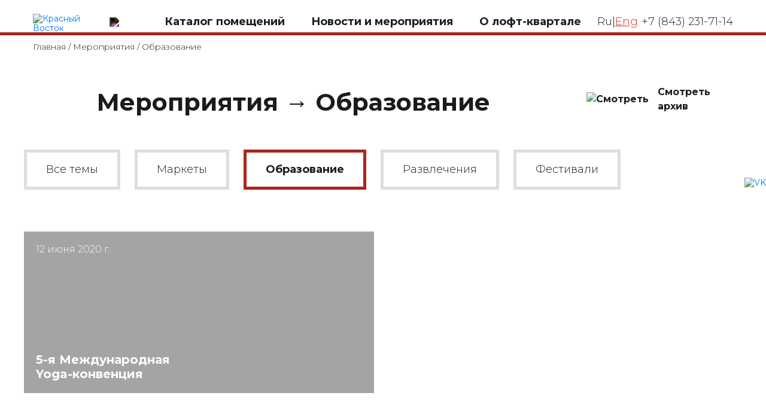

--- FILE ---
content_type: text/html; charset=UTF-8
request_url: https://loftkv.ru/meropriyatiya/obrazovanie/
body_size: 6626
content:
<!DOCTYPE html>
<html lang="ru">

<head>
    <meta charset="utf-8">
    <meta name="viewport" content="width=device-width, initial-scale=1">
		<title>Мероприятия - образование | Красный Восток</title>
		<meta name="description" content="Мероприятия - образование" />
		<meta name="keywords" content="Образование" />
    <!--<link rel="apple-touch-icon" href="/apple-touch-icon.png">-->
    <!-- Place favicon.ico in the root directory -->
		<link rel="shortcut icon" href="/favicon.ico" type="image/x-icon">
    <link href="https://fonts.googleapis.com/css?family=Montserrat:200,300,400,700&display=swap&subset=cyrillic" rel="stylesheet">
    <link rel="stylesheet" href="/styles/main.css?v=009">
	<meta name="google-site-verification" content="bEy6a8fDjlVyGRVgL_i8lkvr-i4FFRfmqeZeOg1Xmj8" />
	<meta name="yandex-verification" content="63c6de9c71fe74be" />
	<meta name="cmsmagazine" content="ee9ce5da44de3b7322b28a0b315a35fb" />
</head>

<body>
    <!--[if IE]>
      <p class="browserupgrade">You are using an <strong>outdated</strong> browser. Please <a href="http://browsehappy.com/">upgrade your browser</a> to improve your experience.</p>
    <![endif]-->

    <header class="r-header">
        <div class="container">
            <div class="r-header__row">
                <a href="/" class="r-header__logo">
                    <img src="/images/logo.png" alt="Красный Восток" class="r-header__logo-image">
                    <p class="r-header__logo-text">лофт квартал</p>
                    <img src="/images/logo_small.png" alt="Красный Восток" class="r-header__logo-small">
                </a>
                <div class="r-header__toggle open-nav">
                    <img src="/images/icon_nav.png" alt="Меню">
                </div>
							
								<!-- Меню -->
								<ul class="r-header__nav">
									<li>
										<div class="r-header__nav-sect">Каталог помещений</div>
										<ul class="r-nav__nav r-nav__nav__sub">
											<li>
												<a href="/katalog-pomescheniy/" class="">Каталог помещений</a>
											</li>
											<li>
												<a href="/katalog-pomescheniy/ploschadki/" class="">Пространства</a>
											</li>
										</ul>
									</li>
									<li>
										<div class="r-header__nav-sect">Новости и мероприятия</div>
										<ul class="r-nav__nav r-nav__nav__sub">
											<li>
												<a href="/novosti/" class="">Новости</a>
											</li>
											<li>
												<a href="/meropriyatiya/" class="">Мероприятия</a>
											</li>
										</ul>
									</li>
									<li>
										<div class="r-header__nav-sect">О лофт-квартале</div>
										<ul class="r-nav__nav r-nav__nav__sub">
											<li>
												<a href="/o-nas/" class="">О лофт-квартале</a>
											</li>
											<li>
												<a href="/o-nas/infrastruktura/" class="">Инфраструктура</a>
											</li>
											<li>
												<a href="/o-nas/rezidenty/" class="">Резиденты</a>
											</li>
											<li>
												<a href="/o-nas/#history-link" class="">История Лофт-квартала</a>
											</li>
											<li>
												<a href="/o-nas/galereya/" class="">Галерея</a>
											</li>
											<li>
												<a href="/o-nas/kontakty/" class="">Контакты</a>
											</li>
											<li>
												<a href="/baza-znaniy/" class="">База знаний</a>
											</li>
										</ul>
									</li>
								</ul>
							
						
                <div class="r-header__lang">
                    <label>
                        <input name="lang" type="radio" checked>
                        <span>Ru</span>
                    </label>
                    <span> | </span>
                    <label>
                        <input name="lang" type="radio">
                        <span><a href="/eng" style="color: #d42f23;">Eng</a></span>
                    </label>
                </div>
                <a href="tel:+78432317114" class="r-header__phone">+7 (843) 231-71-14</a>
            </div>
        </div>
    </header>

    <nav class="r-nav">
        <div class="r-nav__centered">
            <div class="r-nav__close"><img src="/images/icon_nav_close.png" alt="Закрыть"></div>
            <div class="container">
                <div class="row">
                    

<div class="col-xl-12 r-nav_line burger-menu__blocks">
  <div class="burger-menu__links">
    <a href="/baza-znaniy/" class="r-nav__title">База знаний</a>
  </div>
  <div class="burger-menu__links">
    <a href="/meropriyatiya/" class="r-nav__title">Мероприятия</a>
    <ul class="r-nav__nav">
      <li>
        <a href="/meropriyatiya/arhiv/" class="">Архив</a>
      </li>
    </ul>
  </div>
  <div class="burger-menu__links">
    <a href="/katalog-pomescheniy/" class="r-nav__title">Каталог помещений</a>
    <ul class="r-nav__nav">
      <li>
        <a href="/katalog-pomescheniy/ploschadki/" class="">Пространства</a>
      </li>
    </ul>
  </div>
  <div class="burger-menu__links">
    <a href="/novosti/" class="r-nav__title">Новости</a>
    <ul class="r-nav__nav">
      <li>
        <a href="/novosti/arhiv/" class="">Архив</a>
      </li>
    </ul>
  </div>
  <div class="burger-menu__links">
    <a href="/o-nas/" class="r-nav__title">О лофт-квартале</a>
    <ul class="r-nav__nav">
      <li>
        <a href="/o-nas/infrastruktura/" class="">Инфраструктура</a>
      </li>
      <li>
        <a href="/o-nas/rezidenty/" class="">Резиденты</a>
      </li>
      <li>
        <a href="/o-nas/144/" class="">История Лофт-квартала</a>
      </li>
      <li>
        <a href="/o-nas/galereya/" class="">Галерея</a>
      </li>
      <li>
        <a href="/o-nas/kontakty/" class="">Контакты</a>
      </li>
    </ul>
  </div>
</div>
                    <div class="col-xl-3">
                        <div class="r-nav__subtitle">Отдел аренды</div>
                        <ul class="r-nav__nav">
                            <li><a href="tel:+78432317114">+7 (843) 231-71-14</a></li>
                            <li><script>//<![CDATA[
function hostcmsEmail(c){return c.replace(/[a-zA-Z]/g, function (c){return String.fromCharCode((c <= "Z" ? 90 : 122) >= (c = c.charCodeAt(0) + 13) ? c : c-26);})}document.write ('<a  href="mailto:' + hostcmsEmail('Ybsgxi.erag@tznvy.pbz') + '">' + hostcmsEmail('Ybsgxi.erag@tznvy.pbz') + '</a>');//]]>
</script></li>
                        </ul>
                        <div class="r-nav__subtitle">Администрация</div>
                        <ul class="r-nav__nav">
                            <li><a href="tel:+78432317114">+7 (843) 231-71-14</a></li>
                        </ul>
                    </div>
                    <div class="col-xl-3">
                        <div class="r-nav__subtitle">Адрес</div>
                        <p class="r-nav__info">420021 г. Казань, <br>
                            ул.Габдуллы Тукая д.97</p>
                        <div class="r-nav__call open-modal">
                            <img src="/images/icon_call.png" alt="Заказать">
                            <span>Заказать <br>
                                звонок</span>
                        </div>
                    </div>
                </div>
            </div>
        </div>
    </nav>

    

<nav class="r-breadcrumps wow fadeInUp" data-wow-duration="1s" data-wow-delay="0.2s">
  <div class="container">
    <ul class="r-breadcrumps__this">
      <li>
        <a href="/">Главная</a>
      </li>
      <li>
        <span> / </span>
      </li>
      <li>
        <a href="/meropriyatiya/">Мероприятия</a>
        <li>
          <span> / </span>
        </li>
        <li>
          <span>Образование</span>
        </li>
      </li>
    </ul>
  </div>
</nav>
<main class="r-page">
        <div class="container">
            <div class="row align-items-end">
            <div class="col-md-9">
																				<h1 class="r-page__title text-center wow fadeInUp" data-wow-duration="1s" data-wow-delay="0.2s">Мероприятия → 

Образование
</h1>
														<p class="r-page__text r-page__text_centered wow fadeInUp" data-wow-duration="1s" data-wow-delay="0.4s">
													</p>
					</div>
					<div class="col-md-3">
						<a href="/meropriyatiya/arhiv/" class="r-page__link wow fadeInUp" data-wow-duration="1s" data-wow-delay="0.6s">
							<img src="/images/icon_calendar.png" alt="Смотреть">
							<span>Смотреть <br>
								архив</span>
						</a>
					</div>
		<article class="r-events">
            

<nav class="r-events__tags wow fadeInUp" data-wow-duration="1s" data-wow-delay="0.2s">
  <a href="/meropriyatiya/" class="r-events__tags-card">Все темы</a>
  <a href="/meropriyatiya/markety/" class="r-events__tags-card">Маркеты</a>
  <a href="/meropriyatiya/obrazovanie/" class="r-events__tags-card">Образование</a>
  <a href="/meropriyatiya/razvlecheniya/" class="r-events__tags-card">Развлечения</a>
  <a href="/meropriyatiya/festivali/" class="r-events__tags-card">Фестивали</a>
</nav>
            <section class="r-events__cards wow fadeInUp" data-wow-duration="1s" data-wow-delay="0.4s">
                    <div class="row">
											

<div class="col-xl-3 col-md-6">
  <a href="/meropriyatiya/obrazovanie/5-ya-mezhdunarodnaya-yoga-konvencziya/" style="background-image: url('/upload/information_system_22/2/7/2/item_272/small_item_272.jpeg')" class="r-events__card">
    <div class="r-events__card-content">
      <div class="r-events__card-date">12 июня 2020 г.</div>
      <h3 class="r-events__card-title">5-я Международная Yoga-конвенция</h3>
    </div>
  </a>
</div>
                    </div>
            </section>
            </article>
        </div>
        </div>
    </main>
		
    <footer class="r-footer">
        <div class="container">
            <div class="row align-items-start">
                <div class="col-xl-4">
                    <a href="/" class="r-footer__logo wow fadeInUp" data-wow-duration="1s" data-wow-delay="0.1s" style="margin-top: 22px;"><img src="/images/logo_full.png" alt="Красный Восток"></a>
									<a href="https://www.hostcms.ru" style="color:transparent !important;" target="_blank">HostCMS</a>
                </div>
								<div class="col-xl-3">
  								<a href="/o-nas/" class="r-footer__title wow fadeInUp" data-wow-duration="1s" data-wow-delay="0.2s" style="visibility: visible; animation-duration: 1s; animation-delay: 0.2s; animation-name: fadeInUp; margin-top: 22px;">О лофт-квартале</a>
  								<ul class="r-footer__nav wow fadeInUp" data-wow-duration="1s" data-wow-delay="0.3s" style="visibility: visible; animation-duration: 1s; animation-delay: 0.3s; animation-name: fadeInUp;">
										<li>
											<a href="/o-nas/infrastruktura/" class="">Инфраструктура</a>
										</li>
										<li>
											<a href="/o-nas/rezidenty/" class="">Резиденты</a>
										</li>
										<li>
											<a href="/o-nas/144/" class="">История Лофт-квартала</a>
										</li>
										<li>
											<a href="/o-nas/galereya/" class="">Галерея</a>
										</li>
										<li>
											<a href="/o-nas/kontakty/" class="">Контакты</a>
										</li>
									</ul>
								</div>
								<div class="col-xl-5">
  								<a href="/katalog-pomescheniy/" class="r-footer__title wow fadeInUp" data-wow-duration="1s" data-wow-delay="0.2s" style="visibility: visible; animation-duration: 1s; animation-delay: 0.2s; animation-name: fadeInUp; margin-top: 22px;">Каталог помещений</a>
									<ul class="r-footer__nav wow fadeInUp" data-wow-duration="1s" data-wow-delay="0.3s" style="visibility: visible; animation-duration: 1s; animation-delay: 0.3s; animation-name: fadeInUp;">
										<li>
											<a href="/katalog-pomescheniy/pomeshheniya-pod-ofis/">Помещения под офис</a>
										</li>
										<li>
											<a href="/katalog-pomescheniy/mnogofunkczionalnyj-zaly/">Многофункциональные залы</a>
										</li>
										<li>
											<a href="/katalog-pomescheniy/pomeshheniya-pod-vystavochnyj-zal/">Помещения под выставочный зал</a>
										</li>
										<li>
											<a href="/katalog-pomescheniy/pomeshheniya-dlya-provedeniya-meropriyatij/">Помещения для проведения мероприятий</a>
										</li>
										<li>
											<a href="/katalog-pomescheniy/pomeshheniya-pod-trening-zaly/">Помещения под тренинг залы</a>
										</li>
									</ul>
								</div>
								<div class="col-xl-2">
							 		<a href="/baza-znaniy/" class="r-footer__title wow fadeInUp" data-wow-duration="1s" data-wow-delay="0.2s" style="visibility: visible; animation-duration: 1s; animation-delay: 0.2s; animation-name: fadeInUp; margin-top: 40px;">База знаний</a>
								</div>
								<div class="col-xl-2">
									<a href="/novosti/" class="r-footer__title wow fadeInUp" data-wow-duration="1s" data-wow-delay="0.2s" style="visibility: visible; animation-duration: 1s; animation-delay: 0.2s; animation-name: fadeInUp; margin-top: 40px;">Новости</a>
  								<ul class="r-footer__nav wow fadeInUp" data-wow-duration="1s" data-wow-delay="0.3s" style="visibility: visible; animation-duration: 1s; animation-delay: 0.3s; animation-name: fadeInUp;">
    								<li>
      								<a href="/novosti/arhiv/" class="">Архив</a>
    								</li>
  								</ul>
								</div>
               	<div class="col-xl-3">
  								<a href="/meropriyatiya/" class="r-footer__title wow fadeInUp" data-wow-duration="1s" data-wow-delay="0.2s" style="visibility: visible; animation-duration: 1s; animation-delay: 0.2s; animation-name: fadeInUp; margin-top: 40px;">Мероприятия</a>
 								 	<ul class="r-footer__nav wow fadeInUp" data-wow-duration="1s" data-wow-delay="0.3s" style="visibility: visible; animation-duration: 1s; animation-delay: 0.3s; animation-name: fadeInUp;">
    								<li>
      								<a href="/meropriyatiya/arhiv/" class="">Архив</a>
    								</li>
 								 	</ul>
								</div>


							<div class="col-xl-5">
      					  <a href="/katalog-pomescheniy/ploschadki/" class="r-footer__title wow fadeInUp" data-wow-duration="1s" data-wow-delay="0.2s" style="visibility: visible; animation-duration: 1s; animation-delay: 0.2s; animation-name: fadeInUp; margin-top: 40px;">Пространства</a>
									<ul class="r-footer__nav wow fadeInUp" data-wow-duration="1s" data-wow-delay="0.3s" style="visibility: visible; animation-duration: 1s; animation-delay: 0.3s; animation-name: fadeInUp;">
										<li>
											<a href="/katalog-pomescheniy/ploschadki/ploshhadki-dlya-festivaley-i-koncertov/">Площадки для фестивалей и концертов</a>
										</li>
										<li>
											<a href="/katalog-pomescheniy/ploschadki/konferencz-zal/">Конференц-зал</a>
										</li>
									</ul>
						</div>
					</div>
        </div>
    </footer>

    <section class="r-bottom">
        <div class="r-bottom__up wow fadeInUp" data-wow-duration="1s" data-wow-delay="0.2s">
            <img src="/images/icon_up.png" alt="Вверх">
            <span>Наверх</span>
        </div>
        <div class="container">
            <div style="min-height: 25px;" class="row align-items-center">
                <div class="col-xl-3">
                    <div class="ya-share2 wow fadeInUp" data-wow-duration="1s" data-wow-delay="0.4s" data-services="collections,vkontakte,odnoklassniki,linkedin,whatsapp,telegram"></div>
									<!--<div class="ya-share2 wow fadeInUp" data-wow-duration="1s" data-wow-delay="0.4s" data-services="collections,vkontakte,facebook,odnoklassniki,linkedin,whatsapp,telegram"></div>-->
                </div>
                <div class="col-xl-3">
                    <a href="/images/politika-konf.docx" class="r-bottom__link wow fadeInUp" data-wow-duration="1s" data-wow-delay="0.6s">Политика конфиденциальности</a>
                </div>
                <div class="col-xl-4">
										<p class="r-bottom__link wow fadeInUp" data-wow-duration="1s" data-wow-delay="0.8s" style="padding-top: 15px;">Интернет-агентство аАкцент - <a href="https://www.aaccent.ru/sozdanie-saitov/" class="r-bottom__link">разработка веб сайтов</a> под ключ. Недорогая <a class="r-bottom__link" href="https://www.aaccent.ru/">стоимость продвижения сайта</a></p>
                </div>
            </div>
        </div>
    </section>

    <div class="r-modal">
				<div class="r-modal__fon"></div>
        <div class="r-modal__centered">
            <div class="r-modal__content">
                <div class="r-modal__close"><img src="/images/icon_modal_close.png" alt="Закрыть"></div>
                <form action="#" method="post" class="form_block_cont r-modal__form">
										<input name="form_description" type="hidden" value="Оставить заявку">
										<input name="form_url" type="hidden">
										<input name="checking" type="hidden">
                    <div class="r-modal__title">оставьте заявку <br>
                        для уточнения <br>
                        деталей аренды</div>
                    <p class="r-modal__text">Заполните форму и наши специалисты <br>
                        свяжутся с вами в рабочее время</p>
                    <div class="r-modal__input">
                        <img src="/images/icon_person.png" alt="Имя">
                        <input name="name" type="text" placeholder="Ваше имя">
                    </div>
                    <div class="r-modal__input">
                        <img src="/images/icon_phone.png" alt="Имя">
                        <input name="phone" type="text" placeholder="Ваш телефон" class="phone">
                    </div>
                    <div style="margin-top: 10px" class="row">
                        <div class="col-6">
                            <button class="r-modal__button">
                                <img src="/images/icon_send.png" alt="Отправить">
                                <span>Оставить <br>
                                    заявку</span>
                            </button>
                        </div>
                        <div class="col-6">
                            <p class="r-modal__info">Нажимая на кнопку <br>
                                «Оставить заявку» <br>
                                вы соглашаетесь <br>
                                на обработку <br>
                                персональных данных</p>
                        </div>
                    </div>
                </form>
            </div>
        </div>
    </div>

    <nav class="r-social">
        <!--<a href="https://www.instagram.com/loftredeast/" class="r-social__link" target="_blank"><img src="/images/icon_ig.png" alt="Instagram"></a>-->
        <a href="https://vk.com/loftredeast" class="r-social__link" target="_blank"><img src="/images/icon_vk.png" alt="VK"></a>
        <!--<a href="https://www.facebook.com/loftredeast?ref=bookmarks" class="r-social__link" target="_blank"><img src="/images/icon_fb.png" alt="FB"></a>-->
    </nav>

    <script src="/scripts/vendor.js"></script>
    <script src="/scripts/jquery.paroller.min.js"></script>
    <script src="/scripts/swiper_old.min.js"></script>
    <script src="https://cdnjs.cloudflare.com/ajax/libs/wow/1.1.2/wow.min.js" integrity="sha256-z6FznuNG1jo9PP3/jBjL6P3tvLMtSwiVAowZPOgo56U=" crossorigin="anonymous"></script>
    <script src="/scripts/main.js?v=001"></script>
	<script src="/scripts/script.js"></script>
    <script async defer src="https://maps.googleapis.com/maps/api/js?key=AIzaSyCaGuxbttrMPqk7jfUqoSB3bGOlT6oSO_8&callback=initMap"></script>
					<script>
					$(window).on('load resize scroll', function() {
							if ($(window).scrollTop() < 200) {
									$('.r-header').addClass('r-header_light');
							} else {
									$('.r-header').removeClass('r-header_light');
							}
					});
			</script>
		    <script>
        function initMap() {

            var image = '/images/icon_marker.png';
            var uluru = {
                lat: 55.772725,
                lng: 49.120958
            };
            var map = new google.maps.Map(document.getElementById('map'), {
                center: new google.maps.LatLng(uluru.lat, uluru.lng),
                zoom: 15,
                disableDefaultUI: true,
                mapTypeId: google.maps.MapTypeId.ROADMAP
            });
            var marker = new google.maps.Marker({
                position: uluru,
                map: map,
                icon: image,
                optimized: false
            });
            marker.setZIndex(9999);
            map.setOptions({
                styles: [{
                        "elementType": "geometry",
                        "stylers": [{
                            "color": "#212121"
                        }]
                    },
                    {
                        "elementType": "labels.icon",
                        "stylers": [{
                            "visibility": "off"
                        }]
                    },
                    {
                        "elementType": "labels.text.fill",
                        "stylers": [{
                            "color": "#757575"
                        }]
                    },
                    {
                        "elementType": "labels.text.stroke",
                        "stylers": [{
                            "color": "#212121"
                        }]
                    },
                    {
                        "featureType": "administrative",
                        "elementType": "geometry",
                        "stylers": [{
                            "color": "#757575"
                        }]
                    },
                    {
                        "featureType": "administrative.country",
                        "elementType": "labels.text.fill",
                        "stylers": [{
                            "color": "#9e9e9e"
                        }]
                    },
                    {
                        "featureType": "administrative.land_parcel",
                        "stylers": [{
                            "visibility": "off"
                        }]
                    },
                    {
                        "featureType": "administrative.locality",
                        "elementType": "labels.text.fill",
                        "stylers": [{
                            "color": "#bdbdbd"
                        }]
                    },
                    {
                        "featureType": "poi",
                        "elementType": "labels.text.fill",
                        "stylers": [{
                            "color": "#757575"
                        }]
                    },
                    {
                        "featureType": "poi.park",
                        "elementType": "geometry",
                        "stylers": [{
                            "color": "#181818"
                        }]
                    },
                    {
                        "featureType": "poi.park",
                        "elementType": "labels.text.fill",
                        "stylers": [{
                            "color": "#616161"
                        }]
                    },
                    {
                        "featureType": "poi.park",
                        "elementType": "labels.text.stroke",
                        "stylers": [{
                            "color": "#1b1b1b"
                        }]
                    },
                    {
                        "featureType": "road",
                        "elementType": "geometry.fill",
                        "stylers": [{
                            "color": "#2c2c2c"
                        }]
                    },
                    {
                        "featureType": "road",
                        "elementType": "labels.text.fill",
                        "stylers": [{
                            "color": "#8a8a8a"
                        }]
                    },
                    {
                        "featureType": "road.arterial",
                        "elementType": "geometry",
                        "stylers": [{
                            "color": "#373737"
                        }]
                    },
                    {
                        "featureType": "road.highway",
                        "elementType": "geometry",
                        "stylers": [{
                            "color": "#3c3c3c"
                        }]
                    },
                    {
                        "featureType": "road.highway.controlled_access",
                        "elementType": "geometry",
                        "stylers": [{
                            "color": "#4e4e4e"
                        }]
                    },
                    {
                        "featureType": "road.local",
                        "elementType": "labels.text.fill",
                        "stylers": [{
                            "color": "#616161"
                        }]
                    },
                    {
                        "featureType": "transit",
                        "elementType": "labels.text.fill",
                        "stylers": [{
                            "color": "#757575"
                        }]
                    },
                    {
                        "featureType": "water",
                        "elementType": "geometry",
                        "stylers": [{
                            "color": "#000000"
                        }]
                    },
                    {
                        "featureType": "water",
                        "elementType": "labels.text.fill",
                        "stylers": [{
                            "color": "#3d3d3d"
                        }]
                    }
                ]
            });
        }
			$(document).ready(function(){
					var elId = 'all';
					var elYear = $('.r-events__year.r-events__year_active').attr('data-year');
					var elMonth = $('.r-events__month.r-events__month_active').attr('data-month');
						$('.r-events__cards .row>div').each(function(index, el){
							if ((elYear !== $(el).find('a').attr('data-year')) || (elMonth !== $(el).find('a').attr('data-month'))){
								$(el).attr('style','display:none;');
							} else {
								$(el).attr('style','display:block;');
							}
						});
					$('nav.r-events__tags a, nav.r-events__tags a').each(function(index, element){
						if (location.pathname == $(element).attr('href')){
							$(element).addClass('r-events__tags-card_active');
						}
					});
					$('.r-events__tags-card__arh_all').click(function(){
						$('.r-events__tags-card').removeClass('r-events__tags-card_active');
						$(this).addClass('r-events__tags-card_active');
						$('.r-events__cards .row>div').each(function(index, el){
							if ((elYear !== $(el).find('a').attr('data-year')) || (elMonth !== $(el).find('a').attr('data-month'))){
								$(el).attr('style','display:none;');
							} else {
								$(el).attr('style','display:block;');
							}
						});
					});
					$('.r-events__tags-card__arh').click(function(){
						$('.r-events__tags-card').removeClass('r-events__tags-card_active');
						$(this).addClass('r-events__tags-card_active');
						elId = $(this).attr('data-theme');
						$('.r-events__cards .row>div').each(function(index, el){
							if ((elId !== $(el).find('a').attr('data-theme')) || (elYear !== $(el).find('a').attr('data-year')) || (elMonth !== $(el).find('a').attr('data-month'))){
								$(el).attr('style','display:none;');
							} else {
								$(el).attr('style','display:block;');
							}
						});
					});
					$('.r-events .r-events__year').click(function(){
						$('.r-events__year').removeClass('r-events__year_active');
						$(this).addClass('r-events__year_active');
						elYear = $(this).attr('data-year');
						$('.r-events__cards .row>div').each(function(index, el){
							if ((elId !== $(el).find('a').attr('data-theme')) || (elYear !== $(el).find('a').attr('data-year')) || (elMonth !== $(el).find('a').attr('data-month'))){
								$(el).attr('style','display:none;');
							} else {
								$(el).attr('style','display:block;');
							}
						});
					});
					$('.r-events .r-events__month').click(function(){
						console.log(elId);
						$('.r-events .r-events__month').removeClass('r-events__month_active');
						$(this).addClass('r-events__month_active');
						elMonth = $(this).attr('data-month');
						$('.r-events__cards .row>div').each(function(index, el){
							if ((elId == 'all') && (elYear == $(el).find('a').attr('data-year')) && (elMonth == $(el).find('a').attr('data-month'))){
								$(el).attr('style','display:block;');
							} else if ((elId == $(el).find('a').attr('data-theme')) && (elYear == $(el).find('a').attr('data-year')) && (elMonth == $(el).find('a').attr('data-month'))){
								$(el).attr('style','display:block;');
							} else {
								$(el).attr('style','display:none;');
							}
						});
					});
				$('[name=res-groups]').change(function(){
					$('.res-class').attr('style','display:none;');
					var el = $( this ).val();
					console.log('#' + el);
					$('#' + el).attr('style','display:block;');
				});
				$('.r-residents__search-btn').click(function(){
						$('.r-residents__cardd').attr('style','display:block;');
						var search_res = $('[name=search_res]').val();
						console.log(search_res);
						$('.r-residents__cardd').each(function(index, element){
							console.log($(element).find('.r-residents__card-title').html());
							if (($(element).find('.r-residents__card-title').html()).indexOf(search_res) == -1 ){
								$(element).attr('style','display:none;');
								}
						});
				});
			});
    </script>
    <script src="https://yastatic.net/share2/share.js" async="async"></script>
    <script>
        $(".r-events__cards .row .col-md-6:nth-child(14n+1)").removeClass("col-xl-3");
        $(".r-events__cards .row .col-md-6:nth-child(14n+1)").addClass("col-xl-6");
        $(".r-events__cards .row .col-md-6:nth-child(14n+10)").removeClass("col-xl-3");
        $(".r-events__cards .row .col-md-6:nth-child(14n+10)").addClass("col-xl-6");
    </script>
	<!-- Yandex.Metrika counter -->
<script type="text/javascript" >
   (function(m,e,t,r,i,k,a){m[i]=m[i]||function(){(m[i].a=m[i].a||[]).push(arguments)};
   m[i].l=1*new Date();k=e.createElement(t),a=e.getElementsByTagName(t)[0],k.async=1,k.src=r,a.parentNode.insertBefore(k,a)})
   (window, document, "script", "https://mc.yandex.ru/metrika/tag.js", "ym");

   ym(56971291, "init", {
        clickmap:true,
        trackLinks:true,
        accurateTrackBounce:true,
        webvisor:true
   });
</script>
<noscript><div><img src="https://mc.yandex.ru/watch/56971291" style="position:absolute; left:-9999px;" alt="" /></div></noscript>
<!-- /Yandex.Metrika counter -->
	<!-- Global site tag (gtag.js) - Google Analytics -->
<script async src="https://www.googletagmanager.com/gtag/js?id=UA-128474290-3"></script>
<script>
  window.dataLayer = window.dataLayer || [];
  function gtag(){dataLayer.push(arguments);}
  gtag('js', new Date());

  gtag('config', 'UA-128474290-3');
</script>

</body>

</html>

--- FILE ---
content_type: text/css
request_url: https://loftkv.ru/styles/main.css?v=009
body_size: 93359
content:
/*!
 * Bootstrap v4.3.1 (https://getbootstrap.com/)
 * Copyright 2011-2019 The Bootstrap Authors
 * Copyright 2011-2019 Twitter, Inc.
 * Licensed under MIT (https://github.com/twbs/bootstrap/blob/master/LICENSE)
 */
:root {
  --blue: #007bff;
  --indigo: #6610f2;
  --purple: #6f42c1;
  --pink: #e83e8c;
  --red: #dc3545;
  --orange: #fd7e14;
  --yellow: #ffc107;
  --green: #28a745;
  --teal: #20c997;
  --cyan: #17a2b8;
  --white: #fff;
  --gray: #6c757d;
  --gray-dark: #343a40;
  --primary: #007bff;
  --secondary: #6c757d;
  --success: #28a745;
  --info: #17a2b8;
  --warning: #ffc107;
  --danger: #dc3545;
  --light: #f8f9fa;
  --dark: #343a40;
  --breakpoint-xs: 0;
  --breakpoint-sm: 576px;
  --breakpoint-md: 768px;
  --breakpoint-lg: 992px;
  --breakpoint-xl: 1200px;
  --font-family-sans-serif: -apple-system, BlinkMacSystemFont, "Segoe UI", Roboto, "Helvetica Neue", Arial, "Noto Sans", sans-serif, "Apple Color Emoji", "Segoe UI Emoji", "Segoe UI Symbol", "Noto Color Emoji";
  --font-family-monospace: SFMono-Regular, Menlo, Monaco, Consolas, "Liberation Mono", "Courier New", monospace;
}

*,
*::before,
*::after {
  box-sizing: border-box;
}

html {
  font-family: sans-serif;
  line-height: 1.15;
  -webkit-text-size-adjust: 100%;
  -webkit-tap-highlight-color: rgba(0, 0, 0, 0);
}

article, aside, figcaption, figure, footer, header, hgroup, main, nav, section {
  display: block;
}

body {
  margin: 0;
  font-family: -apple-system, BlinkMacSystemFont, "Segoe UI", Roboto, "Helvetica Neue", Arial, "Noto Sans", sans-serif, "Apple Color Emoji", "Segoe UI Emoji", "Segoe UI Symbol", "Noto Color Emoji";
  font-size: 1rem;
  font-weight: 400;
  line-height: 1.5;
  color: #212529;
  text-align: left;
  background-color: #fff;
}

[tabindex="-1"]:focus {
  outline: 0 !important;
}

hr {
  box-sizing: content-box;
  height: 0;
  overflow: visible;
}

h1, h2, h3, h4, h5, h6 {
  margin-top: 0;
  margin-bottom: 0.5rem;
}

p {
  margin-top: 0;
  margin-bottom: 1rem;
}

abbr[title],
abbr[data-original-title] {
  text-decoration: underline;
  -webkit-text-decoration: underline dotted;
  text-decoration: underline dotted;
  cursor: help;
  border-bottom: 0;
  -webkit-text-decoration-skip-ink: none;
  text-decoration-skip-ink: none;
}

address {
  margin-bottom: 1rem;
  font-style: normal;
  line-height: inherit;
}

ol,
ul,
dl {
  margin-top: 0;
  margin-bottom: 1rem;
}

ol ol,
ul ul,
ol ul,
ul ol {
  margin-bottom: 0;
}

dt {
  font-weight: 700;
}

dd {
  margin-bottom: .5rem;
  margin-left: 0;
}

blockquote {
  margin: 0 0 1rem;
}

b,
strong {
  font-weight: bolder;
}

small {
  font-size: 80%;
}

sub,
sup {
  position: relative;
  font-size: 75%;
  line-height: 0;
  vertical-align: baseline;
}

sub {
  bottom: -.25em;
}

sup {
  top: -.5em;
}

a {
  color: #007bff;
  text-decoration: none;
  background-color: transparent;
}

a:hover {
  color: #0056b3;
  text-decoration: underline;
}

a:not([href]):not([tabindex]) {
  color: inherit;
  text-decoration: none;
}

a:not([href]):not([tabindex]):hover, a:not([href]):not([tabindex]):focus {
  color: inherit;
  text-decoration: none;
}

a:not([href]):not([tabindex]):focus {
  outline: 0;
}

pre,
code,
kbd,
samp {
  font-family: SFMono-Regular, Menlo, Monaco, Consolas, "Liberation Mono", "Courier New", monospace;
  font-size: 1em;
}

pre {
  margin-top: 0;
  margin-bottom: 1rem;
  overflow: auto;
}

figure {
  margin: 0 0 1rem;
}

img {
  vertical-align: middle;
  border-style: none;
}

svg {
  overflow: hidden;
  vertical-align: middle;
}

table {
  border-collapse: collapse;
}

caption {
  padding-top: 0.75rem;
  padding-bottom: 0.75rem;
  color: #6c757d;
  text-align: left;
  caption-side: bottom;
}

th {
  text-align: inherit;
}

label {
  display: inline-block;
  margin-bottom: 0.5rem;
}

button {
  border-radius: 0;
}

button:focus {
  outline: 1px dotted;
  outline: 5px auto -webkit-focus-ring-color;
}

input,
button,
select,
optgroup,
textarea {
  margin: 0;
  font-family: inherit;
  font-size: inherit;
  line-height: inherit;
}

button,
input {
  overflow: visible;
}

button,
select {
  text-transform: none;
}

select {
  word-wrap: normal;
}

button,
[type="button"],
[type="reset"],
[type="submit"] {
  -webkit-appearance: button;
}

button:not(:disabled),
[type="button"]:not(:disabled),
[type="reset"]:not(:disabled),
[type="submit"]:not(:disabled) {
  cursor: pointer;
}

button::-moz-focus-inner,
[type="button"]::-moz-focus-inner,
[type="reset"]::-moz-focus-inner,
[type="submit"]::-moz-focus-inner {
  padding: 0;
  border-style: none;
}

input[type="radio"],
input[type="checkbox"] {
  box-sizing: border-box;
  padding: 0;
}

input[type="date"],
input[type="time"],
input[type="datetime-local"],
input[type="month"] {
  -webkit-appearance: listbox;
}

textarea {
  overflow: auto;
  resize: vertical;
}

fieldset {
  min-width: 0;
  padding: 0;
  margin: 0;
  border: 0;
}

legend {
  display: block;
  width: 100%;
  max-width: 100%;
  padding: 0;
  margin-bottom: .5rem;
  font-size: 1.5rem;
  line-height: inherit;
  color: inherit;
  white-space: normal;
}

progress {
  vertical-align: baseline;
}

[type="number"]::-webkit-inner-spin-button,
[type="number"]::-webkit-outer-spin-button {
  height: auto;
}

[type="search"] {
  outline-offset: -2px;
  -webkit-appearance: none;
}

[type="search"]::-webkit-search-decoration {
  -webkit-appearance: none;
}

::-webkit-file-upload-button {
  font: inherit;
  -webkit-appearance: button;
}

output {
  display: inline-block;
}

summary {
  display: list-item;
  cursor: pointer;
}

template {
  display: none;
}

[hidden] {
  display: none !important;
}

h1, h2, h3, h4, h5, h6,
.h1, .h2, .h3, .h4, .h5, .h6 {
  margin-bottom: 0.5rem;
  font-weight: 500;
  line-height: 1.2;
}

h1, .h1 {
  font-size: 2.5rem;
}

h2, .h2 {
  font-size: 2rem;
}

h3, .h3 {
  font-size: 1.75rem;
}

h4, .h4 {
  font-size: 1.5rem;
}

h5, .h5 {
  font-size: 1.25rem;
}

h6, .h6 {
  font-size: 1rem;
}

.lead {
  font-size: 1.25rem;
  font-weight: 300;
}

.display-1 {
  font-size: 6rem;
  font-weight: 300;
  line-height: 1.2;
}

.display-2 {
  font-size: 5.5rem;
  font-weight: 300;
  line-height: 1.2;
}

.display-3 {
  font-size: 4.5rem;
  font-weight: 300;
  line-height: 1.2;
}

.display-4 {
  font-size: 3.5rem;
  font-weight: 300;
  line-height: 1.2;
}

hr {
  margin-top: 1rem;
  margin-bottom: 1rem;
  border: 0;
  border-top: 1px solid rgba(0, 0, 0, 0.1);
}

small,
.small {
  font-size: 80%;
  font-weight: 400;
}

mark,
.mark {
  padding: 0.2em;
  background-color: #fcf8e3;
}

.list-unstyled {
  padding-left: 0;
  list-style: none;
}

.list-inline {
  padding-left: 0;
  list-style: none;
}

.list-inline-item {
  display: inline-block;
}

.list-inline-item:not(:last-child) {
  margin-right: 0.5rem;
}

.initialism {
  font-size: 90%;
  text-transform: uppercase;
}

.blockquote {
  margin-bottom: 1rem;
  font-size: 1.25rem;
}

.blockquote-footer {
  display: block;
  font-size: 80%;
  color: #6c757d;
}

.blockquote-footer::before {
  content: "\2014\00A0";
}

.img-fluid {
  max-width: 100%;
  height: auto;
}

.img-thumbnail {
  padding: 0.25rem;
  background-color: #fff;
  border: 1px solid #dee2e6;
  border-radius: 0.25rem;
  max-width: 100%;
  height: auto;
}

.figure {
  display: inline-block;
}

.figure-img {
  margin-bottom: 0.5rem;
  line-height: 1;
}

.figure-caption {
  font-size: 90%;
  color: #6c757d;
}

code {
  font-size: 87.5%;
  color: #e83e8c;
  word-break: break-word;
}

a > code {
  color: inherit;
}

kbd {
  padding: 0.2rem 0.4rem;
  font-size: 87.5%;
  color: #fff;
  background-color: #212529;
  border-radius: 0.2rem;
}

kbd kbd {
  padding: 0;
  font-size: 100%;
  font-weight: 700;
}

pre {
  display: block;
  font-size: 87.5%;
  color: #212529;
}

pre code {
  font-size: inherit;
  color: inherit;
  word-break: normal;
}

.pre-scrollable {
  max-height: 340px;
  overflow-y: scroll;
}

.container {
  width: 100%;
  padding-right: 15px;
  padding-left: 15px;
  margin-right: auto;
  margin-left: auto;
}

@media (min-width: 576px) {
  .container {
    max-width: 540px;
  }
}

@media (min-width: 768px) {
  .container {
    max-width: 720px;
  }
}

@media (min-width: 992px) {
  .container {
    max-width: 960px;
  }
}

@media (min-width: 1200px) {
  .container {
    max-width: 1140px;
  }
}

.container-fluid {
  width: 100%;
  padding-right: 15px;
  padding-left: 15px;
  margin-right: auto;
  margin-left: auto;
}

.row {
  display: -ms-flexbox;
  display: flex;
  -ms-flex-wrap: wrap;
  flex-wrap: wrap;
  margin-right: -15px;
  margin-left: -15px;
}

.no-gutters {
  margin-right: 0;
  margin-left: 0;
}

.no-gutters > .col,
.no-gutters > [class*="col-"] {
  padding-right: 0;
  padding-left: 0;
}

.col-1, .col-2, .col-3, .col-4, .col-5, .col-6, .col-7, .col-8, .col-9, .col-10, .col-11, .col-12, .col,
.col-auto, .col-sm-1, .col-sm-2, .col-sm-3, .col-sm-4, .col-sm-5, .col-sm-6, .col-sm-7, .col-sm-8, .col-sm-9, .col-sm-10, .col-sm-11, .col-sm-12, .col-sm,
.col-sm-auto, .col-md-1, .col-md-2, .col-md-3, .col-md-4, .col-md-5, .col-md-6, .col-md-7, .col-md-8, .col-md-9, .col-md-10, .col-md-11, .col-md-12, .col-md,
.col-md-auto, .col-lg-1, .col-lg-2, .col-lg-3, .col-lg-4, .col-lg-5, .col-lg-6, .col-lg-7, .col-lg-8, .col-lg-9, .col-lg-10, .col-lg-11, .col-lg-12, .col-lg,
.col-lg-auto, .col-xl-1, .col-xl-2, .col-xl-3, .col-xl-4, .col-xl-5, .col-xl-6, .col-xl-7, .col-xl-8, .col-xl-9, .col-xl-10, .col-xl-11, .col-xl-12, .col-xl,
.col-xl-auto {
  position: relative;
  width: 100%;
  padding-right: 15px;
  padding-left: 15px;
}

.col {
  -ms-flex-preferred-size: 0;
  flex-basis: 0;
  -ms-flex-positive: 1;
  flex-grow: 1;
  max-width: 100%;
}

.col-auto {
  -ms-flex: 0 0 auto;
  flex: 0 0 auto;
  width: auto;
  max-width: 100%;
}

.col-1 {
  -ms-flex: 0 0 8.333333%;
  flex: 0 0 8.333333%;
  max-width: 8.333333%;
}

.col-2 {
  -ms-flex: 0 0 16.666667%;
  flex: 0 0 16.666667%;
  max-width: 16.666667%;
}

.col-3 {
  -ms-flex: 0 0 25%;
  flex: 0 0 25%;
  max-width: 25%;
}

.col-4 {
  -ms-flex: 0 0 33.333333%;
  flex: 0 0 33.333333%;
  max-width: 33.333333%;
}

.col-5 {
  -ms-flex: 0 0 41.666667%;
  flex: 0 0 41.666667%;
  max-width: 41.666667%;
}

.col-6 {
  -ms-flex: 0 0 50%;
  flex: 0 0 50%;
  max-width: 50%;
}

.col-7 {
  -ms-flex: 0 0 58.333333%;
  flex: 0 0 58.333333%;
  max-width: 58.333333%;
}

.col-8 {
  -ms-flex: 0 0 66.666667%;
  flex: 0 0 66.666667%;
  max-width: 66.666667%;
}

.col-9 {
  -ms-flex: 0 0 75%;
  flex: 0 0 75%;
  max-width: 75%;
}

.col-10 {
  -ms-flex: 0 0 83.333333%;
  flex: 0 0 83.333333%;
  max-width: 83.333333%;
}

.col-11 {
  -ms-flex: 0 0 91.666667%;
  flex: 0 0 91.666667%;
  max-width: 91.666667%;
}

.col-12 {
  -ms-flex: 0 0 100%;
  flex: 0 0 100%;
  max-width: 100%;
}

.order-first {
  -ms-flex-order: -1;
  order: -1;
}

.order-last {
  -ms-flex-order: 13;
  order: 13;
}

.order-0 {
  -ms-flex-order: 0;
  order: 0;
}

.order-1 {
  -ms-flex-order: 1;
  order: 1;
}

.order-2 {
  -ms-flex-order: 2;
  order: 2;
}

.order-3 {
  -ms-flex-order: 3;
  order: 3;
}

.order-4 {
  -ms-flex-order: 4;
  order: 4;
}

.order-5 {
  -ms-flex-order: 5;
  order: 5;
}

.order-6 {
  -ms-flex-order: 6;
  order: 6;
}

.order-7 {
  -ms-flex-order: 7;
  order: 7;
}

.order-8 {
  -ms-flex-order: 8;
  order: 8;
}

.order-9 {
  -ms-flex-order: 9;
  order: 9;
}

.order-10 {
  -ms-flex-order: 10;
  order: 10;
}

.order-11 {
  -ms-flex-order: 11;
  order: 11;
}

.order-12 {
  -ms-flex-order: 12;
  order: 12;
}

.offset-1 {
  margin-left: 8.333333%;
}

.offset-2 {
  margin-left: 16.666667%;
}

.offset-3 {
  margin-left: 25%;
}

.offset-4 {
  margin-left: 33.333333%;
}

.offset-5 {
  margin-left: 41.666667%;
}

.offset-6 {
  margin-left: 50%;
}

.offset-7 {
  margin-left: 58.333333%;
}

.offset-8 {
  margin-left: 66.666667%;
}

.offset-9 {
  margin-left: 75%;
}

.offset-10 {
  margin-left: 83.333333%;
}

.offset-11 {
  margin-left: 91.666667%;
}

@media (min-width: 576px) {
  .col-sm {
    -ms-flex-preferred-size: 0;
    flex-basis: 0;
    -ms-flex-positive: 1;
    flex-grow: 1;
    max-width: 100%;
  }
  .col-sm-auto {
    -ms-flex: 0 0 auto;
    flex: 0 0 auto;
    width: auto;
    max-width: 100%;
  }
  .col-sm-1 {
    -ms-flex: 0 0 8.333333%;
    flex: 0 0 8.333333%;
    max-width: 8.333333%;
  }
  .col-sm-2 {
    -ms-flex: 0 0 16.666667%;
    flex: 0 0 16.666667%;
    max-width: 16.666667%;
  }
  .col-sm-3 {
    -ms-flex: 0 0 25%;
    flex: 0 0 25%;
    max-width: 25%;
  }
  .col-sm-4 {
    -ms-flex: 0 0 33.333333%;
    flex: 0 0 33.333333%;
    max-width: 33.333333%;
  }
  .col-sm-5 {
    -ms-flex: 0 0 41.666667%;
    flex: 0 0 41.666667%;
    max-width: 41.666667%;
  }
  .col-sm-6 {
    -ms-flex: 0 0 50%;
    flex: 0 0 50%;
    max-width: 50%;
  }
  .col-sm-7 {
    -ms-flex: 0 0 58.333333%;
    flex: 0 0 58.333333%;
    max-width: 58.333333%;
  }
  .col-sm-8 {
    -ms-flex: 0 0 66.666667%;
    flex: 0 0 66.666667%;
    max-width: 66.666667%;
  }
  .col-sm-9 {
    -ms-flex: 0 0 75%;
    flex: 0 0 75%;
    max-width: 75%;
  }
  .col-sm-10 {
    -ms-flex: 0 0 83.333333%;
    flex: 0 0 83.333333%;
    max-width: 83.333333%;
  }
  .col-sm-11 {
    -ms-flex: 0 0 91.666667%;
    flex: 0 0 91.666667%;
    max-width: 91.666667%;
  }
  .col-sm-12 {
    -ms-flex: 0 0 100%;
    flex: 0 0 100%;
    max-width: 100%;
  }
  .order-sm-first {
    -ms-flex-order: -1;
    order: -1;
  }
  .order-sm-last {
    -ms-flex-order: 13;
    order: 13;
  }
  .order-sm-0 {
    -ms-flex-order: 0;
    order: 0;
  }
  .order-sm-1 {
    -ms-flex-order: 1;
    order: 1;
  }
  .order-sm-2 {
    -ms-flex-order: 2;
    order: 2;
  }
  .order-sm-3 {
    -ms-flex-order: 3;
    order: 3;
  }
  .order-sm-4 {
    -ms-flex-order: 4;
    order: 4;
  }
  .order-sm-5 {
    -ms-flex-order: 5;
    order: 5;
  }
  .order-sm-6 {
    -ms-flex-order: 6;
    order: 6;
  }
  .order-sm-7 {
    -ms-flex-order: 7;
    order: 7;
  }
  .order-sm-8 {
    -ms-flex-order: 8;
    order: 8;
  }
  .order-sm-9 {
    -ms-flex-order: 9;
    order: 9;
  }
  .order-sm-10 {
    -ms-flex-order: 10;
    order: 10;
  }
  .order-sm-11 {
    -ms-flex-order: 11;
    order: 11;
  }
  .order-sm-12 {
    -ms-flex-order: 12;
    order: 12;
  }
  .offset-sm-0 {
    margin-left: 0;
  }
  .offset-sm-1 {
    margin-left: 8.333333%;
  }
  .offset-sm-2 {
    margin-left: 16.666667%;
  }
  .offset-sm-3 {
    margin-left: 25%;
  }
  .offset-sm-4 {
    margin-left: 33.333333%;
  }
  .offset-sm-5 {
    margin-left: 41.666667%;
  }
  .offset-sm-6 {
    margin-left: 50%;
  }
  .offset-sm-7 {
    margin-left: 58.333333%;
  }
  .offset-sm-8 {
    margin-left: 66.666667%;
  }
  .offset-sm-9 {
    margin-left: 75%;
  }
  .offset-sm-10 {
    margin-left: 83.333333%;
  }
  .offset-sm-11 {
    margin-left: 91.666667%;
  }
}

@media (min-width: 768px) {
  .col-md {
    -ms-flex-preferred-size: 0;
    flex-basis: 0;
    -ms-flex-positive: 1;
    flex-grow: 1;
    max-width: 100%;
  }
  .col-md-auto {
    -ms-flex: 0 0 auto;
    flex: 0 0 auto;
    width: auto;
    max-width: 100%;
  }
  .col-md-1 {
    -ms-flex: 0 0 8.333333%;
    flex: 0 0 8.333333%;
    max-width: 8.333333%;
  }
  .col-md-2 {
    -ms-flex: 0 0 16.666667%;
    flex: 0 0 16.666667%;
    max-width: 16.666667%;
  }
  .col-md-3 {
    -ms-flex: 0 0 25%;
    flex: 0 0 25%;
    max-width: 25%;
  }
  .col-md-4 {
    -ms-flex: 0 0 33.333333%;
    flex: 0 0 33.333333%;
    max-width: 33.333333%;
  }
  .col-md-5 {
    -ms-flex: 0 0 41.666667%;
    flex: 0 0 41.666667%;
    max-width: 41.666667%;
  }
  .col-md-6 {
    -ms-flex: 0 0 50%;
    flex: 0 0 50%;
    max-width: 50%;
  }
  .col-md-7 {
    -ms-flex: 0 0 58.333333%;
    flex: 0 0 58.333333%;
    max-width: 58.333333%;
  }
  .col-md-8 {
    -ms-flex: 0 0 66.666667%;
    flex: 0 0 66.666667%;
    max-width: 66.666667%;
  }
  .col-md-9 {
    -ms-flex: 0 0 75%;
    flex: 0 0 75%;
    max-width: 75%;
  }
  .col-md-10 {
    -ms-flex: 0 0 83.333333%;
    flex: 0 0 83.333333%;
    max-width: 83.333333%;
  }
  .col-md-11 {
    -ms-flex: 0 0 91.666667%;
    flex: 0 0 91.666667%;
    max-width: 91.666667%;
  }
  .col-md-12 {
    -ms-flex: 0 0 100%;
    flex: 0 0 100%;
    max-width: 100%;
  }
  .order-md-first {
    -ms-flex-order: -1;
    order: -1;
  }
  .order-md-last {
    -ms-flex-order: 13;
    order: 13;
  }
  .order-md-0 {
    -ms-flex-order: 0;
    order: 0;
  }
  .order-md-1 {
    -ms-flex-order: 1;
    order: 1;
  }
  .order-md-2 {
    -ms-flex-order: 2;
    order: 2;
  }
  .order-md-3 {
    -ms-flex-order: 3;
    order: 3;
  }
  .order-md-4 {
    -ms-flex-order: 4;
    order: 4;
  }
  .order-md-5 {
    -ms-flex-order: 5;
    order: 5;
  }
  .order-md-6 {
    -ms-flex-order: 6;
    order: 6;
  }
  .order-md-7 {
    -ms-flex-order: 7;
    order: 7;
  }
  .order-md-8 {
    -ms-flex-order: 8;
    order: 8;
  }
  .order-md-9 {
    -ms-flex-order: 9;
    order: 9;
  }
  .order-md-10 {
    -ms-flex-order: 10;
    order: 10;
  }
  .order-md-11 {
    -ms-flex-order: 11;
    order: 11;
  }
  .order-md-12 {
    -ms-flex-order: 12;
    order: 12;
  }
  .offset-md-0 {
    margin-left: 0;
  }
  .offset-md-1 {
    margin-left: 8.333333%;
  }
  .offset-md-2 {
    margin-left: 16.666667%;
  }
  .offset-md-3 {
    margin-left: 25%;
  }
  .offset-md-4 {
    margin-left: 33.333333%;
  }
  .offset-md-5 {
    margin-left: 41.666667%;
  }
  .offset-md-6 {
    margin-left: 50%;
  }
  .offset-md-7 {
    margin-left: 58.333333%;
  }
  .offset-md-8 {
    margin-left: 66.666667%;
  }
  .offset-md-9 {
    margin-left: 75%;
  }
  .offset-md-10 {
    margin-left: 83.333333%;
  }
  .offset-md-11 {
    margin-left: 91.666667%;
  }
}

@media (min-width: 992px) {
  .col-lg {
    -ms-flex-preferred-size: 0;
    flex-basis: 0;
    -ms-flex-positive: 1;
    flex-grow: 1;
    max-width: 100%;
  }
  .col-lg-auto {
    -ms-flex: 0 0 auto;
    flex: 0 0 auto;
    width: auto;
    max-width: 100%;
  }
  .col-lg-1 {
    -ms-flex: 0 0 8.333333%;
    flex: 0 0 8.333333%;
    max-width: 8.333333%;
  }
  .col-lg-2 {
    -ms-flex: 0 0 16.666667%;
    flex: 0 0 16.666667%;
    max-width: 16.666667%;
  }
  .col-lg-3 {
    -ms-flex: 0 0 25%;
    flex: 0 0 25%;
    max-width: 25%;
  }
  .col-lg-4 {
    -ms-flex: 0 0 33.333333%;
    flex: 0 0 33.333333%;
    max-width: 33.333333%;
  }
  .col-lg-5 {
    -ms-flex: 0 0 41.666667%;
    flex: 0 0 41.666667%;
    max-width: 41.666667%;
  }
  .col-lg-6 {
    -ms-flex: 0 0 50%;
    flex: 0 0 50%;
    max-width: 50%;
  }
  .col-lg-7 {
    -ms-flex: 0 0 58.333333%;
    flex: 0 0 58.333333%;
    max-width: 58.333333%;
  }
  .col-lg-8 {
    -ms-flex: 0 0 66.666667%;
    flex: 0 0 66.666667%;
    max-width: 66.666667%;
  }
  .col-lg-9 {
    -ms-flex: 0 0 75%;
    flex: 0 0 75%;
    max-width: 75%;
  }
  .col-lg-10 {
    -ms-flex: 0 0 83.333333%;
    flex: 0 0 83.333333%;
    max-width: 83.333333%;
  }
  .col-lg-11 {
    -ms-flex: 0 0 91.666667%;
    flex: 0 0 91.666667%;
    max-width: 91.666667%;
  }
  .col-lg-12 {
    -ms-flex: 0 0 100%;
    flex: 0 0 100%;
    max-width: 100%;
  }
  .order-lg-first {
    -ms-flex-order: -1;
    order: -1;
  }
  .order-lg-last {
    -ms-flex-order: 13;
    order: 13;
  }
  .order-lg-0 {
    -ms-flex-order: 0;
    order: 0;
  }
  .order-lg-1 {
    -ms-flex-order: 1;
    order: 1;
  }
  .order-lg-2 {
    -ms-flex-order: 2;
    order: 2;
  }
  .order-lg-3 {
    -ms-flex-order: 3;
    order: 3;
  }
  .order-lg-4 {
    -ms-flex-order: 4;
    order: 4;
  }
  .order-lg-5 {
    -ms-flex-order: 5;
    order: 5;
  }
  .order-lg-6 {
    -ms-flex-order: 6;
    order: 6;
  }
  .order-lg-7 {
    -ms-flex-order: 7;
    order: 7;
  }
  .order-lg-8 {
    -ms-flex-order: 8;
    order: 8;
  }
  .order-lg-9 {
    -ms-flex-order: 9;
    order: 9;
  }
  .order-lg-10 {
    -ms-flex-order: 10;
    order: 10;
  }
  .order-lg-11 {
    -ms-flex-order: 11;
    order: 11;
  }
  .order-lg-12 {
    -ms-flex-order: 12;
    order: 12;
  }
  .offset-lg-0 {
    margin-left: 0;
  }
  .offset-lg-1 {
    margin-left: 8.333333%;
  }
  .offset-lg-2 {
    margin-left: 16.666667%;
  }
  .offset-lg-3 {
    margin-left: 25%;
  }
  .offset-lg-4 {
    margin-left: 33.333333%;
  }
  .offset-lg-5 {
    margin-left: 41.666667%;
  }
  .offset-lg-6 {
    margin-left: 50%;
  }
  .offset-lg-7 {
    margin-left: 58.333333%;
  }
  .offset-lg-8 {
    margin-left: 66.666667%;
  }
  .offset-lg-9 {
    margin-left: 75%;
  }
  .offset-lg-10 {
    margin-left: 83.333333%;
  }
  .offset-lg-11 {
    margin-left: 91.666667%;
  }
}

@media (min-width: 1200px) {
  .col-xl {
    -ms-flex-preferred-size: 0;
    flex-basis: 0;
    -ms-flex-positive: 1;
    flex-grow: 1;
    max-width: 100%;
  }
  .col-xl-auto {
    -ms-flex: 0 0 auto;
    flex: 0 0 auto;
    width: auto;
    max-width: 100%;
  }
  .col-xl-1 {
    -ms-flex: 0 0 8.333333%;
    flex: 0 0 8.333333%;
    max-width: 8.333333%;
  }
  .col-xl-2 {
    -ms-flex: 0 0 16.666667%;
    flex: 0 0 16.666667%;
    max-width: 16.666667%;
  }
  .col-xl-3 {
    -ms-flex: 0 0 25%;
    flex: 0 0 25%;
    max-width: 25%;
  }
  .col-xl-4 {
    -ms-flex: 0 0 33.333333%;
    flex: 0 0 33.333333%;
    max-width: 33.333333%;
  }
  .col-xl-5 {
    -ms-flex: 0 0 41.666667%;
    flex: 0 0 41.666667%;
    max-width: 41.666667%;
  }
  .col-xl-6 {
    -ms-flex: 0 0 50%;
    flex: 0 0 50%;
    max-width: 50%;
  }
  .col-xl-7 {
    -ms-flex: 0 0 58.333333%;
    flex: 0 0 58.333333%;
    max-width: 58.333333%;
  }
  .col-xl-8 {
    -ms-flex: 0 0 66.666667%;
    flex: 0 0 66.666667%;
    max-width: 66.666667%;
  }
  .col-xl-9 {
    -ms-flex: 0 0 75%;
    flex: 0 0 75%;
    max-width: 75%;
  }
  .col-xl-10 {
    -ms-flex: 0 0 83.333333%;
    flex: 0 0 83.333333%;
    max-width: 83.333333%;
  }
  .col-xl-11 {
    -ms-flex: 0 0 91.666667%;
    flex: 0 0 91.666667%;
    max-width: 91.666667%;
  }
  .col-xl-12 {
    -ms-flex: 0 0 100%;
    flex: 0 0 100%;
    max-width: 100%;
  }
  .order-xl-first {
    -ms-flex-order: -1;
    order: -1;
  }
  .order-xl-last {
    -ms-flex-order: 13;
    order: 13;
  }
  .order-xl-0 {
    -ms-flex-order: 0;
    order: 0;
  }
  .order-xl-1 {
    -ms-flex-order: 1;
    order: 1;
  }
  .order-xl-2 {
    -ms-flex-order: 2;
    order: 2;
  }
  .order-xl-3 {
    -ms-flex-order: 3;
    order: 3;
  }
  .order-xl-4 {
    -ms-flex-order: 4;
    order: 4;
  }
  .order-xl-5 {
    -ms-flex-order: 5;
    order: 5;
  }
  .order-xl-6 {
    -ms-flex-order: 6;
    order: 6;
  }
  .order-xl-7 {
    -ms-flex-order: 7;
    order: 7;
  }
  .order-xl-8 {
    -ms-flex-order: 8;
    order: 8;
  }
  .order-xl-9 {
    -ms-flex-order: 9;
    order: 9;
  }
  .order-xl-10 {
    -ms-flex-order: 10;
    order: 10;
  }
  .order-xl-11 {
    -ms-flex-order: 11;
    order: 11;
  }
  .order-xl-12 {
    -ms-flex-order: 12;
    order: 12;
  }
  .offset-xl-0 {
    margin-left: 0;
  }
  .offset-xl-1 {
    margin-left: 8.333333%;
  }
  .offset-xl-2 {
    margin-left: 16.666667%;
  }
  .offset-xl-3 {
    margin-left: 25%;
  }
  .offset-xl-4 {
    margin-left: 33.333333%;
  }
  .offset-xl-5 {
    margin-left: 41.666667%;
  }
  .offset-xl-6 {
    margin-left: 50%;
  }
  .offset-xl-7 {
    margin-left: 58.333333%;
  }
  .offset-xl-8 {
    margin-left: 66.666667%;
  }
  .offset-xl-9 {
    margin-left: 75%;
  }
  .offset-xl-10 {
    margin-left: 83.333333%;
  }
  .offset-xl-11 {
    margin-left: 91.666667%;
  }
}

.table {
  width: 100%;
  margin-bottom: 1rem;
  color: #212529;
}

.table th,
.table td {
  padding: 0.75rem;
  vertical-align: top;
  border-top: 1px solid #dee2e6;
}

.table thead th {
  vertical-align: bottom;
  border-bottom: 2px solid #dee2e6;
}

.table tbody + tbody {
  border-top: 2px solid #dee2e6;
}

.table-sm th,
.table-sm td {
  padding: 0.3rem;
}

.table-bordered {
  border: 1px solid #dee2e6;
}

.table-bordered th,
.table-bordered td {
  border: 1px solid #dee2e6;
}

.table-bordered thead th,
.table-bordered thead td {
  border-bottom-width: 2px;
}

.table-borderless th,
.table-borderless td,
.table-borderless thead th,
.table-borderless tbody + tbody {
  border: 0;
}

.table-striped tbody tr:nth-of-type(odd) {
  background-color: rgba(0, 0, 0, 0.05);
}

.table-hover tbody tr:hover {
  color: #212529;
  background-color: rgba(0, 0, 0, 0.075);
}

.table-primary,
.table-primary > th,
.table-primary > td {
  background-color: #b8daff;
}

.table-primary th,
.table-primary td,
.table-primary thead th,
.table-primary tbody + tbody {
  border-color: #7abaff;
}

.table-hover .table-primary:hover {
  background-color: #9fcdff;
}

.table-hover .table-primary:hover > td,
.table-hover .table-primary:hover > th {
  background-color: #9fcdff;
}

.table-secondary,
.table-secondary > th,
.table-secondary > td {
  background-color: #d6d8db;
}

.table-secondary th,
.table-secondary td,
.table-secondary thead th,
.table-secondary tbody + tbody {
  border-color: #b3b7bb;
}

.table-hover .table-secondary:hover {
  background-color: #c8cbcf;
}

.table-hover .table-secondary:hover > td,
.table-hover .table-secondary:hover > th {
  background-color: #c8cbcf;
}

.table-success,
.table-success > th,
.table-success > td {
  background-color: #c3e6cb;
}

.table-success th,
.table-success td,
.table-success thead th,
.table-success tbody + tbody {
  border-color: #8fd19e;
}

.table-hover .table-success:hover {
  background-color: #b1dfbb;
}

.table-hover .table-success:hover > td,
.table-hover .table-success:hover > th {
  background-color: #b1dfbb;
}

.table-info,
.table-info > th,
.table-info > td {
  background-color: #bee5eb;
}

.table-info th,
.table-info td,
.table-info thead th,
.table-info tbody + tbody {
  border-color: #86cfda;
}

.table-hover .table-info:hover {
  background-color: #abdde5;
}

.table-hover .table-info:hover > td,
.table-hover .table-info:hover > th {
  background-color: #abdde5;
}

.table-warning,
.table-warning > th,
.table-warning > td {
  background-color: #ffeeba;
}

.table-warning th,
.table-warning td,
.table-warning thead th,
.table-warning tbody + tbody {
  border-color: #ffdf7e;
}

.table-hover .table-warning:hover {
  background-color: #ffe8a1;
}

.table-hover .table-warning:hover > td,
.table-hover .table-warning:hover > th {
  background-color: #ffe8a1;
}

.table-danger,
.table-danger > th,
.table-danger > td {
  background-color: #f5c6cb;
}

.table-danger th,
.table-danger td,
.table-danger thead th,
.table-danger tbody + tbody {
  border-color: #ed969e;
}

.table-hover .table-danger:hover {
  background-color: #f1b0b7;
}

.table-hover .table-danger:hover > td,
.table-hover .table-danger:hover > th {
  background-color: #f1b0b7;
}

.table-light,
.table-light > th,
.table-light > td {
  background-color: #fdfdfe;
}

.table-light th,
.table-light td,
.table-light thead th,
.table-light tbody + tbody {
  border-color: #fbfcfc;
}

.table-hover .table-light:hover {
  background-color: #ececf6;
}

.table-hover .table-light:hover > td,
.table-hover .table-light:hover > th {
  background-color: #ececf6;
}

.table-dark,
.table-dark > th,
.table-dark > td {
  background-color: #c6c8ca;
}

.table-dark th,
.table-dark td,
.table-dark thead th,
.table-dark tbody + tbody {
  border-color: #95999c;
}

.table-hover .table-dark:hover {
  background-color: #b9bbbe;
}

.table-hover .table-dark:hover > td,
.table-hover .table-dark:hover > th {
  background-color: #b9bbbe;
}

.table-active,
.table-active > th,
.table-active > td {
  background-color: rgba(0, 0, 0, 0.075);
}

.table-hover .table-active:hover {
  background-color: rgba(0, 0, 0, 0.075);
}

.table-hover .table-active:hover > td,
.table-hover .table-active:hover > th {
  background-color: rgba(0, 0, 0, 0.075);
}

.table .thead-dark th {
  color: #fff;
  background-color: #343a40;
  border-color: #454d55;
}

.table .thead-light th {
  color: #495057;
  background-color: #e9ecef;
  border-color: #dee2e6;
}

.table-dark {
  color: #fff;
  background-color: #343a40;
}

.table-dark th,
.table-dark td,
.table-dark thead th {
  border-color: #454d55;
}

.table-dark.table-bordered {
  border: 0;
}

.table-dark.table-striped tbody tr:nth-of-type(odd) {
  background-color: rgba(255, 255, 255, 0.05);
}

.table-dark.table-hover tbody tr:hover {
  color: #fff;
  background-color: rgba(255, 255, 255, 0.075);
}

@media (max-width: 575.98px) {
  .table-responsive-sm {
    display: block;
    width: 100%;
    overflow-x: auto;
    -webkit-overflow-scrolling: touch;
  }
  .table-responsive-sm > .table-bordered {
    border: 0;
  }
}

@media (max-width: 767.98px) {
  .table-responsive-md {
    display: block;
    width: 100%;
    overflow-x: auto;
    -webkit-overflow-scrolling: touch;
  }
  .table-responsive-md > .table-bordered {
    border: 0;
  }
}

@media (max-width: 991.98px) {
  .table-responsive-lg {
    display: block;
    width: 100%;
    overflow-x: auto;
    -webkit-overflow-scrolling: touch;
  }
  .table-responsive-lg > .table-bordered {
    border: 0;
  }
}

@media (max-width: 1199.98px) {
  .table-responsive-xl {
    display: block;
    width: 100%;
    overflow-x: auto;
    -webkit-overflow-scrolling: touch;
  }
  .table-responsive-xl > .table-bordered {
    border: 0;
  }
}

.table-responsive {
  display: block;
  width: 100%;
  overflow-x: auto;
  -webkit-overflow-scrolling: touch;
}

.table-responsive > .table-bordered {
  border: 0;
}

.form-control {
  display: block;
  width: 100%;
  height: calc(1.5em + 0.75rem + 2px);
  padding: 0.375rem 0.75rem;
  font-size: 1rem;
  font-weight: 400;
  line-height: 1.5;
  color: #495057;
  background-color: #fff;
  background-clip: padding-box;
  border: 1px solid #ced4da;
  border-radius: 0.25rem;
  transition: border-color 0.15s ease-in-out, box-shadow 0.15s ease-in-out;
}

@media (prefers-reduced-motion: reduce) {
  .form-control {
    transition: none;
  }
}

.form-control::-ms-expand {
  background-color: transparent;
  border: 0;
}

.form-control:focus {
  color: #495057;
  background-color: #fff;
  border-color: #80bdff;
  outline: 0;
  box-shadow: 0 0 0 0.2rem rgba(0, 123, 255, 0.25);
}

.form-control::-webkit-input-placeholder {
  color: #6c757d;
  opacity: 1;
}

.form-control::-moz-placeholder {
  color: #6c757d;
  opacity: 1;
}

.form-control:-ms-input-placeholder {
  color: #6c757d;
  opacity: 1;
}

.form-control::-ms-input-placeholder {
  color: #6c757d;
  opacity: 1;
}

.form-control::placeholder {
  color: #6c757d;
  opacity: 1;
}

.form-control:disabled, .form-control[readonly] {
  background-color: #e9ecef;
  opacity: 1;
}

select.form-control:focus::-ms-value {
  color: #495057;
  background-color: #fff;
}

.form-control-file,
.form-control-range {
  display: block;
  width: 100%;
}

.col-form-label {
  padding-top: calc(0.375rem + 1px);
  padding-bottom: calc(0.375rem + 1px);
  margin-bottom: 0;
  font-size: inherit;
  line-height: 1.5;
}

.col-form-label-lg {
  padding-top: calc(0.5rem + 1px);
  padding-bottom: calc(0.5rem + 1px);
  font-size: 1.25rem;
  line-height: 1.5;
}

.col-form-label-sm {
  padding-top: calc(0.25rem + 1px);
  padding-bottom: calc(0.25rem + 1px);
  font-size: 0.875rem;
  line-height: 1.5;
}

.form-control-plaintext {
  display: block;
  width: 100%;
  padding-top: 0.375rem;
  padding-bottom: 0.375rem;
  margin-bottom: 0;
  line-height: 1.5;
  color: #212529;
  background-color: transparent;
  border: solid transparent;
  border-width: 1px 0;
}

.form-control-plaintext.form-control-sm, .form-control-plaintext.form-control-lg {
  padding-right: 0;
  padding-left: 0;
}

.form-control-sm {
  height: calc(1.5em + 0.5rem + 2px);
  padding: 0.25rem 0.5rem;
  font-size: 0.875rem;
  line-height: 1.5;
  border-radius: 0.2rem;
}

.form-control-lg {
  height: calc(1.5em + 1rem + 2px);
  padding: 0.5rem 1rem;
  font-size: 1.25rem;
  line-height: 1.5;
  border-radius: 0.3rem;
}

select.form-control[size], select.form-control[multiple] {
  height: auto;
}

textarea.form-control {
  height: auto;
}

.form-group {
  margin-bottom: 1rem;
}

.form-text {
  display: block;
  margin-top: 0.25rem;
}

.form-row {
  display: -ms-flexbox;
  display: flex;
  -ms-flex-wrap: wrap;
  flex-wrap: wrap;
  margin-right: -5px;
  margin-left: -5px;
}

.form-row > .col,
.form-row > [class*="col-"] {
  padding-right: 5px;
  padding-left: 5px;
}

.form-check {
  position: relative;
  display: block;
  padding-left: 1.25rem;
}

.form-check-input {
  position: absolute;
  margin-top: 0.3rem;
  margin-left: -1.25rem;
}

.form-check-input:disabled ~ .form-check-label {
  color: #6c757d;
}

.form-check-label {
  margin-bottom: 0;
}

.form-check-inline {
  display: -ms-inline-flexbox;
  display: inline-flex;
  -ms-flex-align: center;
  align-items: center;
  padding-left: 0;
  margin-right: 0.75rem;
}

.form-check-inline .form-check-input {
  position: static;
  margin-top: 0;
  margin-right: 0.3125rem;
  margin-left: 0;
}

.valid-feedback {
  display: none;
  width: 100%;
  margin-top: 0.25rem;
  font-size: 80%;
  color: #28a745;
}

.valid-tooltip {
  position: absolute;
  top: 100%;
  z-index: 5;
  display: none;
  max-width: 100%;
  padding: 0.25rem 0.5rem;
  margin-top: .1rem;
  font-size: 0.875rem;
  line-height: 1.5;
  color: #fff;
  background-color: rgba(40, 167, 69, 0.9);
  border-radius: 0.25rem;
}

.was-validated .form-control:valid, .form-control.is-valid {
  border-color: #28a745;
  padding-right: calc(1.5em + 0.75rem);
  background-image: url("data:image/svg+xml,%3csvg xmlns='http://www.w3.org/2000/svg' viewBox='0 0 8 8'%3e%3cpath fill='%2328a745' d='M2.3 6.73L.6 4.53c-.4-1.04.46-1.4 1.1-.8l1.1 1.4 3.4-3.8c.6-.63 1.6-.27 1.2.7l-4 4.6c-.43.5-.8.4-1.1.1z'/%3e%3c/svg%3e");
  background-repeat: no-repeat;
  background-position: center right calc(0.375em + 0.1875rem);
  background-size: calc(0.75em + 0.375rem) calc(0.75em + 0.375rem);
}

.was-validated .form-control:valid:focus, .form-control.is-valid:focus {
  border-color: #28a745;
  box-shadow: 0 0 0 0.2rem rgba(40, 167, 69, 0.25);
}

.was-validated .form-control:valid ~ .valid-feedback,
.was-validated .form-control:valid ~ .valid-tooltip, .form-control.is-valid ~ .valid-feedback,
.form-control.is-valid ~ .valid-tooltip {
  display: block;
}

.was-validated textarea.form-control:valid, textarea.form-control.is-valid {
  padding-right: calc(1.5em + 0.75rem);
  background-position: top calc(0.375em + 0.1875rem) right calc(0.375em + 0.1875rem);
}

.was-validated .custom-select:valid, .custom-select.is-valid {
  border-color: #28a745;
  padding-right: calc((1em + 0.75rem) * 3 / 4 + 1.75rem);
  background: url("data:image/svg+xml,%3csvg xmlns='http://www.w3.org/2000/svg' viewBox='0 0 4 5'%3e%3cpath fill='%23343a40' d='M2 0L0 2h4zm0 5L0 3h4z'/%3e%3c/svg%3e") no-repeat right 0.75rem center/8px 10px, url("data:image/svg+xml,%3csvg xmlns='http://www.w3.org/2000/svg' viewBox='0 0 8 8'%3e%3cpath fill='%2328a745' d='M2.3 6.73L.6 4.53c-.4-1.04.46-1.4 1.1-.8l1.1 1.4 3.4-3.8c.6-.63 1.6-.27 1.2.7l-4 4.6c-.43.5-.8.4-1.1.1z'/%3e%3c/svg%3e") #fff no-repeat center right 1.75rem/calc(0.75em + 0.375rem) calc(0.75em + 0.375rem);
}

.was-validated .custom-select:valid:focus, .custom-select.is-valid:focus {
  border-color: #28a745;
  box-shadow: 0 0 0 0.2rem rgba(40, 167, 69, 0.25);
}

.was-validated .custom-select:valid ~ .valid-feedback,
.was-validated .custom-select:valid ~ .valid-tooltip, .custom-select.is-valid ~ .valid-feedback,
.custom-select.is-valid ~ .valid-tooltip {
  display: block;
}

.was-validated .form-control-file:valid ~ .valid-feedback,
.was-validated .form-control-file:valid ~ .valid-tooltip, .form-control-file.is-valid ~ .valid-feedback,
.form-control-file.is-valid ~ .valid-tooltip {
  display: block;
}

.was-validated .form-check-input:valid ~ .form-check-label, .form-check-input.is-valid ~ .form-check-label {
  color: #28a745;
}

.was-validated .form-check-input:valid ~ .valid-feedback,
.was-validated .form-check-input:valid ~ .valid-tooltip, .form-check-input.is-valid ~ .valid-feedback,
.form-check-input.is-valid ~ .valid-tooltip {
  display: block;
}

.was-validated .custom-control-input:valid ~ .custom-control-label, .custom-control-input.is-valid ~ .custom-control-label {
  color: #28a745;
}

.was-validated .custom-control-input:valid ~ .custom-control-label::before, .custom-control-input.is-valid ~ .custom-control-label::before {
  border-color: #28a745;
}

.was-validated .custom-control-input:valid ~ .valid-feedback,
.was-validated .custom-control-input:valid ~ .valid-tooltip, .custom-control-input.is-valid ~ .valid-feedback,
.custom-control-input.is-valid ~ .valid-tooltip {
  display: block;
}

.was-validated .custom-control-input:valid:checked ~ .custom-control-label::before, .custom-control-input.is-valid:checked ~ .custom-control-label::before {
  border-color: #34ce57;
  background-color: #34ce57;
}

.was-validated .custom-control-input:valid:focus ~ .custom-control-label::before, .custom-control-input.is-valid:focus ~ .custom-control-label::before {
  box-shadow: 0 0 0 0.2rem rgba(40, 167, 69, 0.25);
}

.was-validated .custom-control-input:valid:focus:not(:checked) ~ .custom-control-label::before, .custom-control-input.is-valid:focus:not(:checked) ~ .custom-control-label::before {
  border-color: #28a745;
}

.was-validated .custom-file-input:valid ~ .custom-file-label, .custom-file-input.is-valid ~ .custom-file-label {
  border-color: #28a745;
}

.was-validated .custom-file-input:valid ~ .valid-feedback,
.was-validated .custom-file-input:valid ~ .valid-tooltip, .custom-file-input.is-valid ~ .valid-feedback,
.custom-file-input.is-valid ~ .valid-tooltip {
  display: block;
}

.was-validated .custom-file-input:valid:focus ~ .custom-file-label, .custom-file-input.is-valid:focus ~ .custom-file-label {
  border-color: #28a745;
  box-shadow: 0 0 0 0.2rem rgba(40, 167, 69, 0.25);
}

.invalid-feedback {
  display: none;
  width: 100%;
  margin-top: 0.25rem;
  font-size: 80%;
  color: #dc3545;
}

.invalid-tooltip {
  position: absolute;
  top: 100%;
  z-index: 5;
  display: none;
  max-width: 100%;
  padding: 0.25rem 0.5rem;
  margin-top: .1rem;
  font-size: 0.875rem;
  line-height: 1.5;
  color: #fff;
  background-color: rgba(220, 53, 69, 0.9);
  border-radius: 0.25rem;
}

.was-validated .form-control:invalid, .form-control.is-invalid {
  border-color: #dc3545;
  padding-right: calc(1.5em + 0.75rem);
  background-image: url("data:image/svg+xml,%3csvg xmlns='http://www.w3.org/2000/svg' fill='%23dc3545' viewBox='-2 -2 7 7'%3e%3cpath stroke='%23dc3545' d='M0 0l3 3m0-3L0 3'/%3e%3ccircle r='.5'/%3e%3ccircle cx='3' r='.5'/%3e%3ccircle cy='3' r='.5'/%3e%3ccircle cx='3' cy='3' r='.5'/%3e%3c/svg%3E");
  background-repeat: no-repeat;
  background-position: center right calc(0.375em + 0.1875rem);
  background-size: calc(0.75em + 0.375rem) calc(0.75em + 0.375rem);
}

.was-validated .form-control:invalid:focus, .form-control.is-invalid:focus {
  border-color: #dc3545;
  box-shadow: 0 0 0 0.2rem rgba(220, 53, 69, 0.25);
}

.was-validated .form-control:invalid ~ .invalid-feedback,
.was-validated .form-control:invalid ~ .invalid-tooltip, .form-control.is-invalid ~ .invalid-feedback,
.form-control.is-invalid ~ .invalid-tooltip {
  display: block;
}

.was-validated textarea.form-control:invalid, textarea.form-control.is-invalid {
  padding-right: calc(1.5em + 0.75rem);
  background-position: top calc(0.375em + 0.1875rem) right calc(0.375em + 0.1875rem);
}

.was-validated .custom-select:invalid, .custom-select.is-invalid {
  border-color: #dc3545;
  padding-right: calc((1em + 0.75rem) * 3 / 4 + 1.75rem);
  background: url("data:image/svg+xml,%3csvg xmlns='http://www.w3.org/2000/svg' viewBox='0 0 4 5'%3e%3cpath fill='%23343a40' d='M2 0L0 2h4zm0 5L0 3h4z'/%3e%3c/svg%3e") no-repeat right 0.75rem center/8px 10px, url("data:image/svg+xml,%3csvg xmlns='http://www.w3.org/2000/svg' fill='%23dc3545' viewBox='-2 -2 7 7'%3e%3cpath stroke='%23dc3545' d='M0 0l3 3m0-3L0 3'/%3e%3ccircle r='.5'/%3e%3ccircle cx='3' r='.5'/%3e%3ccircle cy='3' r='.5'/%3e%3ccircle cx='3' cy='3' r='.5'/%3e%3c/svg%3E") #fff no-repeat center right 1.75rem/calc(0.75em + 0.375rem) calc(0.75em + 0.375rem);
}

.was-validated .custom-select:invalid:focus, .custom-select.is-invalid:focus {
  border-color: #dc3545;
  box-shadow: 0 0 0 0.2rem rgba(220, 53, 69, 0.25);
}

.was-validated .custom-select:invalid ~ .invalid-feedback,
.was-validated .custom-select:invalid ~ .invalid-tooltip, .custom-select.is-invalid ~ .invalid-feedback,
.custom-select.is-invalid ~ .invalid-tooltip {
  display: block;
}

.was-validated .form-control-file:invalid ~ .invalid-feedback,
.was-validated .form-control-file:invalid ~ .invalid-tooltip, .form-control-file.is-invalid ~ .invalid-feedback,
.form-control-file.is-invalid ~ .invalid-tooltip {
  display: block;
}

.was-validated .form-check-input:invalid ~ .form-check-label, .form-check-input.is-invalid ~ .form-check-label {
  color: #dc3545;
}

.was-validated .form-check-input:invalid ~ .invalid-feedback,
.was-validated .form-check-input:invalid ~ .invalid-tooltip, .form-check-input.is-invalid ~ .invalid-feedback,
.form-check-input.is-invalid ~ .invalid-tooltip {
  display: block;
}

.was-validated .custom-control-input:invalid ~ .custom-control-label, .custom-control-input.is-invalid ~ .custom-control-label {
  color: #dc3545;
}

.was-validated .custom-control-input:invalid ~ .custom-control-label::before, .custom-control-input.is-invalid ~ .custom-control-label::before {
  border-color: #dc3545;
}

.was-validated .custom-control-input:invalid ~ .invalid-feedback,
.was-validated .custom-control-input:invalid ~ .invalid-tooltip, .custom-control-input.is-invalid ~ .invalid-feedback,
.custom-control-input.is-invalid ~ .invalid-tooltip {
  display: block;
}

.was-validated .custom-control-input:invalid:checked ~ .custom-control-label::before, .custom-control-input.is-invalid:checked ~ .custom-control-label::before {
  border-color: #e4606d;
  background-color: #e4606d;
}

.was-validated .custom-control-input:invalid:focus ~ .custom-control-label::before, .custom-control-input.is-invalid:focus ~ .custom-control-label::before {
  box-shadow: 0 0 0 0.2rem rgba(220, 53, 69, 0.25);
}

.was-validated .custom-control-input:invalid:focus:not(:checked) ~ .custom-control-label::before, .custom-control-input.is-invalid:focus:not(:checked) ~ .custom-control-label::before {
  border-color: #dc3545;
}

.was-validated .custom-file-input:invalid ~ .custom-file-label, .custom-file-input.is-invalid ~ .custom-file-label {
  border-color: #dc3545;
}

.was-validated .custom-file-input:invalid ~ .invalid-feedback,
.was-validated .custom-file-input:invalid ~ .invalid-tooltip, .custom-file-input.is-invalid ~ .invalid-feedback,
.custom-file-input.is-invalid ~ .invalid-tooltip {
  display: block;
}

.was-validated .custom-file-input:invalid:focus ~ .custom-file-label, .custom-file-input.is-invalid:focus ~ .custom-file-label {
  border-color: #dc3545;
  box-shadow: 0 0 0 0.2rem rgba(220, 53, 69, 0.25);
}

.form-inline {
  display: -ms-flexbox;
  display: flex;
  -ms-flex-flow: row wrap;
  flex-flow: row wrap;
  -ms-flex-align: center;
  align-items: center;
}

.form-inline .form-check {
  width: 100%;
}

@media (min-width: 576px) {
  .form-inline label {
    display: -ms-flexbox;
    display: flex;
    -ms-flex-align: center;
    align-items: center;
    -ms-flex-pack: center;
    justify-content: center;
    margin-bottom: 0;
  }
  .form-inline .form-group {
    display: -ms-flexbox;
    display: flex;
    -ms-flex: 0 0 auto;
    flex: 0 0 auto;
    -ms-flex-flow: row wrap;
    flex-flow: row wrap;
    -ms-flex-align: center;
    align-items: center;
    margin-bottom: 0;
  }
  .form-inline .form-control {
    display: inline-block;
    width: auto;
    vertical-align: middle;
  }
  .form-inline .form-control-plaintext {
    display: inline-block;
  }
  .form-inline .input-group,
  .form-inline .custom-select {
    width: auto;
  }
  .form-inline .form-check {
    display: -ms-flexbox;
    display: flex;
    -ms-flex-align: center;
    align-items: center;
    -ms-flex-pack: center;
    justify-content: center;
    width: auto;
    padding-left: 0;
  }
  .form-inline .form-check-input {
    position: relative;
    -ms-flex-negative: 0;
    flex-shrink: 0;
    margin-top: 0;
    margin-right: 0.25rem;
    margin-left: 0;
  }
  .form-inline .custom-control {
    -ms-flex-align: center;
    align-items: center;
    -ms-flex-pack: center;
    justify-content: center;
  }
  .form-inline .custom-control-label {
    margin-bottom: 0;
  }
}

.btn {
  display: inline-block;
  font-weight: 400;
  color: #212529;
  text-align: center;
  vertical-align: middle;
  -webkit-user-select: none;
  -moz-user-select: none;
  -ms-user-select: none;
  user-select: none;
  background-color: transparent;
  border: 1px solid transparent;
  padding: 0.375rem 0.75rem;
  font-size: 1rem;
  line-height: 1.5;
  border-radius: 0.25rem;
  transition: color 0.15s ease-in-out, background-color 0.15s ease-in-out, border-color 0.15s ease-in-out, box-shadow 0.15s ease-in-out;
}

@media (prefers-reduced-motion: reduce) {
  .btn {
    transition: none;
  }
}

.btn:hover {
  color: #212529;
  text-decoration: none;
}

.btn:focus, .btn.focus {
  outline: 0;
  box-shadow: 0 0 0 0.2rem rgba(0, 123, 255, 0.25);
}

.btn.disabled, .btn:disabled {
  opacity: 0.65;
}

a.btn.disabled,
fieldset:disabled a.btn {
  pointer-events: none;
}

.btn-primary {
  color: #fff;
  background-color: #007bff;
  border-color: #007bff;
}

.btn-primary:hover {
  color: #fff;
  background-color: #0069d9;
  border-color: #0062cc;
}

.btn-primary:focus, .btn-primary.focus {
  box-shadow: 0 0 0 0.2rem rgba(38, 143, 255, 0.5);
}

.btn-primary.disabled, .btn-primary:disabled {
  color: #fff;
  background-color: #007bff;
  border-color: #007bff;
}

.btn-primary:not(:disabled):not(.disabled):active, .btn-primary:not(:disabled):not(.disabled).active,
.show > .btn-primary.dropdown-toggle {
  color: #fff;
  background-color: #0062cc;
  border-color: #005cbf;
}

.btn-primary:not(:disabled):not(.disabled):active:focus, .btn-primary:not(:disabled):not(.disabled).active:focus,
.show > .btn-primary.dropdown-toggle:focus {
  box-shadow: 0 0 0 0.2rem rgba(38, 143, 255, 0.5);
}

.btn-secondary {
  color: #fff;
  background-color: #6c757d;
  border-color: #6c757d;
}

.btn-secondary:hover {
  color: #fff;
  background-color: #5a6268;
  border-color: #545b62;
}

.btn-secondary:focus, .btn-secondary.focus {
  box-shadow: 0 0 0 0.2rem rgba(130, 138, 145, 0.5);
}

.btn-secondary.disabled, .btn-secondary:disabled {
  color: #fff;
  background-color: #6c757d;
  border-color: #6c757d;
}

.btn-secondary:not(:disabled):not(.disabled):active, .btn-secondary:not(:disabled):not(.disabled).active,
.show > .btn-secondary.dropdown-toggle {
  color: #fff;
  background-color: #545b62;
  border-color: #4e555b;
}

.btn-secondary:not(:disabled):not(.disabled):active:focus, .btn-secondary:not(:disabled):not(.disabled).active:focus,
.show > .btn-secondary.dropdown-toggle:focus {
  box-shadow: 0 0 0 0.2rem rgba(130, 138, 145, 0.5);
}

.btn-success {
  color: #fff;
  background-color: #28a745;
  border-color: #28a745;
}

.btn-success:hover {
  color: #fff;
  background-color: #218838;
  border-color: #1e7e34;
}

.btn-success:focus, .btn-success.focus {
  box-shadow: 0 0 0 0.2rem rgba(72, 180, 97, 0.5);
}

.btn-success.disabled, .btn-success:disabled {
  color: #fff;
  background-color: #28a745;
  border-color: #28a745;
}

.btn-success:not(:disabled):not(.disabled):active, .btn-success:not(:disabled):not(.disabled).active,
.show > .btn-success.dropdown-toggle {
  color: #fff;
  background-color: #1e7e34;
  border-color: #1c7430;
}

.btn-success:not(:disabled):not(.disabled):active:focus, .btn-success:not(:disabled):not(.disabled).active:focus,
.show > .btn-success.dropdown-toggle:focus {
  box-shadow: 0 0 0 0.2rem rgba(72, 180, 97, 0.5);
}

.btn-info {
  color: #fff;
  background-color: #17a2b8;
  border-color: #17a2b8;
}

.btn-info:hover {
  color: #fff;
  background-color: #138496;
  border-color: #117a8b;
}

.btn-info:focus, .btn-info.focus {
  box-shadow: 0 0 0 0.2rem rgba(58, 176, 195, 0.5);
}

.btn-info.disabled, .btn-info:disabled {
  color: #fff;
  background-color: #17a2b8;
  border-color: #17a2b8;
}

.btn-info:not(:disabled):not(.disabled):active, .btn-info:not(:disabled):not(.disabled).active,
.show > .btn-info.dropdown-toggle {
  color: #fff;
  background-color: #117a8b;
  border-color: #10707f;
}

.btn-info:not(:disabled):not(.disabled):active:focus, .btn-info:not(:disabled):not(.disabled).active:focus,
.show > .btn-info.dropdown-toggle:focus {
  box-shadow: 0 0 0 0.2rem rgba(58, 176, 195, 0.5);
}

.btn-warning {
  color: #212529;
  background-color: #ffc107;
  border-color: #ffc107;
}

.btn-warning:hover {
  color: #212529;
  background-color: #e0a800;
  border-color: #d39e00;
}

.btn-warning:focus, .btn-warning.focus {
  box-shadow: 0 0 0 0.2rem rgba(222, 170, 12, 0.5);
}

.btn-warning.disabled, .btn-warning:disabled {
  color: #212529;
  background-color: #ffc107;
  border-color: #ffc107;
}

.btn-warning:not(:disabled):not(.disabled):active, .btn-warning:not(:disabled):not(.disabled).active,
.show > .btn-warning.dropdown-toggle {
  color: #212529;
  background-color: #d39e00;
  border-color: #c69500;
}

.btn-warning:not(:disabled):not(.disabled):active:focus, .btn-warning:not(:disabled):not(.disabled).active:focus,
.show > .btn-warning.dropdown-toggle:focus {
  box-shadow: 0 0 0 0.2rem rgba(222, 170, 12, 0.5);
}

.btn-danger {
  color: #fff;
  background-color: #dc3545;
  border-color: #dc3545;
}

.btn-danger:hover {
  color: #fff;
  background-color: #c82333;
  border-color: #bd2130;
}

.btn-danger:focus, .btn-danger.focus {
  box-shadow: 0 0 0 0.2rem rgba(225, 83, 97, 0.5);
}

.btn-danger.disabled, .btn-danger:disabled {
  color: #fff;
  background-color: #dc3545;
  border-color: #dc3545;
}

.btn-danger:not(:disabled):not(.disabled):active, .btn-danger:not(:disabled):not(.disabled).active,
.show > .btn-danger.dropdown-toggle {
  color: #fff;
  background-color: #bd2130;
  border-color: #b21f2d;
}

.btn-danger:not(:disabled):not(.disabled):active:focus, .btn-danger:not(:disabled):not(.disabled).active:focus,
.show > .btn-danger.dropdown-toggle:focus {
  box-shadow: 0 0 0 0.2rem rgba(225, 83, 97, 0.5);
}

.btn-light {
  color: #212529;
  background-color: #f8f9fa;
  border-color: #f8f9fa;
}

.btn-light:hover {
  color: #212529;
  background-color: #e2e6ea;
  border-color: #dae0e5;
}

.btn-light:focus, .btn-light.focus {
  box-shadow: 0 0 0 0.2rem rgba(216, 217, 219, 0.5);
}

.btn-light.disabled, .btn-light:disabled {
  color: #212529;
  background-color: #f8f9fa;
  border-color: #f8f9fa;
}

.btn-light:not(:disabled):not(.disabled):active, .btn-light:not(:disabled):not(.disabled).active,
.show > .btn-light.dropdown-toggle {
  color: #212529;
  background-color: #dae0e5;
  border-color: #d3d9df;
}

.btn-light:not(:disabled):not(.disabled):active:focus, .btn-light:not(:disabled):not(.disabled).active:focus,
.show > .btn-light.dropdown-toggle:focus {
  box-shadow: 0 0 0 0.2rem rgba(216, 217, 219, 0.5);
}

.btn-dark {
  color: #fff;
  background-color: #343a40;
  border-color: #343a40;
}

.btn-dark:hover {
  color: #fff;
  background-color: #23272b;
  border-color: #1d2124;
}

.btn-dark:focus, .btn-dark.focus {
  box-shadow: 0 0 0 0.2rem rgba(82, 88, 93, 0.5);
}

.btn-dark.disabled, .btn-dark:disabled {
  color: #fff;
  background-color: #343a40;
  border-color: #343a40;
}

.btn-dark:not(:disabled):not(.disabled):active, .btn-dark:not(:disabled):not(.disabled).active,
.show > .btn-dark.dropdown-toggle {
  color: #fff;
  background-color: #1d2124;
  border-color: #171a1d;
}

.btn-dark:not(:disabled):not(.disabled):active:focus, .btn-dark:not(:disabled):not(.disabled).active:focus,
.show > .btn-dark.dropdown-toggle:focus {
  box-shadow: 0 0 0 0.2rem rgba(82, 88, 93, 0.5);
}

.btn-outline-primary {
  color: #007bff;
  border-color: #007bff;
}

.btn-outline-primary:hover {
  color: #fff;
  background-color: #007bff;
  border-color: #007bff;
}

.btn-outline-primary:focus, .btn-outline-primary.focus {
  box-shadow: 0 0 0 0.2rem rgba(0, 123, 255, 0.5);
}

.btn-outline-primary.disabled, .btn-outline-primary:disabled {
  color: #007bff;
  background-color: transparent;
}

.btn-outline-primary:not(:disabled):not(.disabled):active, .btn-outline-primary:not(:disabled):not(.disabled).active,
.show > .btn-outline-primary.dropdown-toggle {
  color: #fff;
  background-color: #007bff;
  border-color: #007bff;
}

.btn-outline-primary:not(:disabled):not(.disabled):active:focus, .btn-outline-primary:not(:disabled):not(.disabled).active:focus,
.show > .btn-outline-primary.dropdown-toggle:focus {
  box-shadow: 0 0 0 0.2rem rgba(0, 123, 255, 0.5);
}

.btn-outline-secondary {
  color: #6c757d;
  border-color: #6c757d;
}

.btn-outline-secondary:hover {
  color: #fff;
  background-color: #6c757d;
  border-color: #6c757d;
}

.btn-outline-secondary:focus, .btn-outline-secondary.focus {
  box-shadow: 0 0 0 0.2rem rgba(108, 117, 125, 0.5);
}

.btn-outline-secondary.disabled, .btn-outline-secondary:disabled {
  color: #6c757d;
  background-color: transparent;
}

.btn-outline-secondary:not(:disabled):not(.disabled):active, .btn-outline-secondary:not(:disabled):not(.disabled).active,
.show > .btn-outline-secondary.dropdown-toggle {
  color: #fff;
  background-color: #6c757d;
  border-color: #6c757d;
}

.btn-outline-secondary:not(:disabled):not(.disabled):active:focus, .btn-outline-secondary:not(:disabled):not(.disabled).active:focus,
.show > .btn-outline-secondary.dropdown-toggle:focus {
  box-shadow: 0 0 0 0.2rem rgba(108, 117, 125, 0.5);
}

.btn-outline-success {
  color: #28a745;
  border-color: #28a745;
}

.btn-outline-success:hover {
  color: #fff;
  background-color: #28a745;
  border-color: #28a745;
}

.btn-outline-success:focus, .btn-outline-success.focus {
  box-shadow: 0 0 0 0.2rem rgba(40, 167, 69, 0.5);
}

.btn-outline-success.disabled, .btn-outline-success:disabled {
  color: #28a745;
  background-color: transparent;
}

.btn-outline-success:not(:disabled):not(.disabled):active, .btn-outline-success:not(:disabled):not(.disabled).active,
.show > .btn-outline-success.dropdown-toggle {
  color: #fff;
  background-color: #28a745;
  border-color: #28a745;
}

.btn-outline-success:not(:disabled):not(.disabled):active:focus, .btn-outline-success:not(:disabled):not(.disabled).active:focus,
.show > .btn-outline-success.dropdown-toggle:focus {
  box-shadow: 0 0 0 0.2rem rgba(40, 167, 69, 0.5);
}

.btn-outline-info {
  color: #17a2b8;
  border-color: #17a2b8;
}

.btn-outline-info:hover {
  color: #fff;
  background-color: #17a2b8;
  border-color: #17a2b8;
}

.btn-outline-info:focus, .btn-outline-info.focus {
  box-shadow: 0 0 0 0.2rem rgba(23, 162, 184, 0.5);
}

.btn-outline-info.disabled, .btn-outline-info:disabled {
  color: #17a2b8;
  background-color: transparent;
}

.btn-outline-info:not(:disabled):not(.disabled):active, .btn-outline-info:not(:disabled):not(.disabled).active,
.show > .btn-outline-info.dropdown-toggle {
  color: #fff;
  background-color: #17a2b8;
  border-color: #17a2b8;
}

.btn-outline-info:not(:disabled):not(.disabled):active:focus, .btn-outline-info:not(:disabled):not(.disabled).active:focus,
.show > .btn-outline-info.dropdown-toggle:focus {
  box-shadow: 0 0 0 0.2rem rgba(23, 162, 184, 0.5);
}

.btn-outline-warning {
  color: #ffc107;
  border-color: #ffc107;
}

.btn-outline-warning:hover {
  color: #212529;
  background-color: #ffc107;
  border-color: #ffc107;
}

.btn-outline-warning:focus, .btn-outline-warning.focus {
  box-shadow: 0 0 0 0.2rem rgba(255, 193, 7, 0.5);
}

.btn-outline-warning.disabled, .btn-outline-warning:disabled {
  color: #ffc107;
  background-color: transparent;
}

.btn-outline-warning:not(:disabled):not(.disabled):active, .btn-outline-warning:not(:disabled):not(.disabled).active,
.show > .btn-outline-warning.dropdown-toggle {
  color: #212529;
  background-color: #ffc107;
  border-color: #ffc107;
}

.btn-outline-warning:not(:disabled):not(.disabled):active:focus, .btn-outline-warning:not(:disabled):not(.disabled).active:focus,
.show > .btn-outline-warning.dropdown-toggle:focus {
  box-shadow: 0 0 0 0.2rem rgba(255, 193, 7, 0.5);
}

.btn-outline-danger {
  color: #dc3545;
  border-color: #dc3545;
}

.btn-outline-danger:hover {
  color: #fff;
  background-color: #dc3545;
  border-color: #dc3545;
}

.btn-outline-danger:focus, .btn-outline-danger.focus {
  box-shadow: 0 0 0 0.2rem rgba(220, 53, 69, 0.5);
}

.btn-outline-danger.disabled, .btn-outline-danger:disabled {
  color: #dc3545;
  background-color: transparent;
}

.btn-outline-danger:not(:disabled):not(.disabled):active, .btn-outline-danger:not(:disabled):not(.disabled).active,
.show > .btn-outline-danger.dropdown-toggle {
  color: #fff;
  background-color: #dc3545;
  border-color: #dc3545;
}

.btn-outline-danger:not(:disabled):not(.disabled):active:focus, .btn-outline-danger:not(:disabled):not(.disabled).active:focus,
.show > .btn-outline-danger.dropdown-toggle:focus {
  box-shadow: 0 0 0 0.2rem rgba(220, 53, 69, 0.5);
}

.btn-outline-light {
  color: #f8f9fa;
  border-color: #f8f9fa;
}

.btn-outline-light:hover {
  color: #212529;
  background-color: #f8f9fa;
  border-color: #f8f9fa;
}

.btn-outline-light:focus, .btn-outline-light.focus {
  box-shadow: 0 0 0 0.2rem rgba(248, 249, 250, 0.5);
}

.btn-outline-light.disabled, .btn-outline-light:disabled {
  color: #f8f9fa;
  background-color: transparent;
}

.btn-outline-light:not(:disabled):not(.disabled):active, .btn-outline-light:not(:disabled):not(.disabled).active,
.show > .btn-outline-light.dropdown-toggle {
  color: #212529;
  background-color: #f8f9fa;
  border-color: #f8f9fa;
}

.btn-outline-light:not(:disabled):not(.disabled):active:focus, .btn-outline-light:not(:disabled):not(.disabled).active:focus,
.show > .btn-outline-light.dropdown-toggle:focus {
  box-shadow: 0 0 0 0.2rem rgba(248, 249, 250, 0.5);
}

.btn-outline-dark {
  color: #343a40;
  border-color: #343a40;
}

.btn-outline-dark:hover {
  color: #fff;
  background-color: #343a40;
  border-color: #343a40;
}

.btn-outline-dark:focus, .btn-outline-dark.focus {
  box-shadow: 0 0 0 0.2rem rgba(52, 58, 64, 0.5);
}

.btn-outline-dark.disabled, .btn-outline-dark:disabled {
  color: #343a40;
  background-color: transparent;
}

.btn-outline-dark:not(:disabled):not(.disabled):active, .btn-outline-dark:not(:disabled):not(.disabled).active,
.show > .btn-outline-dark.dropdown-toggle {
  color: #fff;
  background-color: #343a40;
  border-color: #343a40;
}

.btn-outline-dark:not(:disabled):not(.disabled):active:focus, .btn-outline-dark:not(:disabled):not(.disabled).active:focus,
.show > .btn-outline-dark.dropdown-toggle:focus {
  box-shadow: 0 0 0 0.2rem rgba(52, 58, 64, 0.5);
}

.btn-link {
  font-weight: 400;
  color: #007bff;
  text-decoration: none;
}

.btn-link:hover {
  color: #0056b3;
  text-decoration: underline;
}

.btn-link:focus, .btn-link.focus {
  text-decoration: underline;
  box-shadow: none;
}

.btn-link:disabled, .btn-link.disabled {
  color: #6c757d;
  pointer-events: none;
}

.btn-lg, .btn-group-lg > .btn {
  padding: 0.5rem 1rem;
  font-size: 1.25rem;
  line-height: 1.5;
  border-radius: 0.3rem;
}

.btn-sm, .btn-group-sm > .btn {
  padding: 0.25rem 0.5rem;
  font-size: 0.875rem;
  line-height: 1.5;
  border-radius: 0.2rem;
}

.btn-block {
  display: block;
  width: 100%;
}

.btn-block + .btn-block {
  margin-top: 0.5rem;
}

input[type="submit"].btn-block,
input[type="reset"].btn-block,
input[type="button"].btn-block {
  width: 100%;
}

.fade {
  transition: opacity 0.15s linear;
}

@media (prefers-reduced-motion: reduce) {
  .fade {
    transition: none;
  }
}

.fade:not(.show) {
  opacity: 0;
}

.collapse:not(.show) {
  display: none;
}

.collapsing {
  position: relative;
  height: 0;
  overflow: hidden;
  transition: height 0.35s ease;
}

@media (prefers-reduced-motion: reduce) {
  .collapsing {
    transition: none;
  }
}

.dropup,
.dropright,
.dropdown,
.dropleft {
  position: relative;
}

.dropdown-toggle {
  white-space: nowrap;
}

.dropdown-toggle::after {
  display: inline-block;
  margin-left: 0.255em;
  vertical-align: 0.255em;
  content: "";
  border-top: 0.3em solid;
  border-right: 0.3em solid transparent;
  border-bottom: 0;
  border-left: 0.3em solid transparent;
}

.dropdown-toggle:empty::after {
  margin-left: 0;
}

.dropdown-menu {
  position: absolute;
  top: 100%;
  left: 0;
  z-index: 1000;
  display: none;
  float: left;
  min-width: 10rem;
  padding: 0.5rem 0;
  margin: 0.125rem 0 0;
  font-size: 1rem;
  color: #212529;
  text-align: left;
  list-style: none;
  background-color: #fff;
  background-clip: padding-box;
  border: 1px solid rgba(0, 0, 0, 0.15);
  border-radius: 0.25rem;
}

.dropdown-menu-left {
  right: auto;
  left: 0;
}

.dropdown-menu-right {
  right: 0;
  left: auto;
}

@media (min-width: 576px) {
  .dropdown-menu-sm-left {
    right: auto;
    left: 0;
  }
  .dropdown-menu-sm-right {
    right: 0;
    left: auto;
  }
}

@media (min-width: 768px) {
  .dropdown-menu-md-left {
    right: auto;
    left: 0;
  }
  .dropdown-menu-md-right {
    right: 0;
    left: auto;
  }
}

@media (min-width: 992px) {
  .dropdown-menu-lg-left {
    right: auto;
    left: 0;
  }
  .dropdown-menu-lg-right {
    right: 0;
    left: auto;
  }
}

@media (min-width: 1200px) {
  .dropdown-menu-xl-left {
    right: auto;
    left: 0;
  }
  .dropdown-menu-xl-right {
    right: 0;
    left: auto;
  }
}

.dropup .dropdown-menu {
  top: auto;
  bottom: 100%;
  margin-top: 0;
  margin-bottom: 0.125rem;
}

.dropup .dropdown-toggle::after {
  display: inline-block;
  margin-left: 0.255em;
  vertical-align: 0.255em;
  content: "";
  border-top: 0;
  border-right: 0.3em solid transparent;
  border-bottom: 0.3em solid;
  border-left: 0.3em solid transparent;
}

.dropup .dropdown-toggle:empty::after {
  margin-left: 0;
}

.dropright .dropdown-menu {
  top: 0;
  right: auto;
  left: 100%;
  margin-top: 0;
  margin-left: 0.125rem;
}

.dropright .dropdown-toggle::after {
  display: inline-block;
  margin-left: 0.255em;
  vertical-align: 0.255em;
  content: "";
  border-top: 0.3em solid transparent;
  border-right: 0;
  border-bottom: 0.3em solid transparent;
  border-left: 0.3em solid;
}

.dropright .dropdown-toggle:empty::after {
  margin-left: 0;
}

.dropright .dropdown-toggle::after {
  vertical-align: 0;
}

.dropleft .dropdown-menu {
  top: 0;
  right: 100%;
  left: auto;
  margin-top: 0;
  margin-right: 0.125rem;
}

.dropleft .dropdown-toggle::after {
  display: inline-block;
  margin-left: 0.255em;
  vertical-align: 0.255em;
  content: "";
}

.dropleft .dropdown-toggle::after {
  display: none;
}

.dropleft .dropdown-toggle::before {
  display: inline-block;
  margin-right: 0.255em;
  vertical-align: 0.255em;
  content: "";
  border-top: 0.3em solid transparent;
  border-right: 0.3em solid;
  border-bottom: 0.3em solid transparent;
}

.dropleft .dropdown-toggle:empty::after {
  margin-left: 0;
}

.dropleft .dropdown-toggle::before {
  vertical-align: 0;
}

.dropdown-menu[x-placement^="top"], .dropdown-menu[x-placement^="right"], .dropdown-menu[x-placement^="bottom"], .dropdown-menu[x-placement^="left"] {
  right: auto;
  bottom: auto;
}

.dropdown-divider {
  height: 0;
  margin: 0.5rem 0;
  overflow: hidden;
  border-top: 1px solid #e9ecef;
}

.dropdown-item {
  display: block;
  width: 100%;
  padding: 0.25rem 1.5rem;
  clear: both;
  font-weight: 400;
  color: #212529;
  text-align: inherit;
  white-space: nowrap;
  background-color: transparent;
  border: 0;
}

.dropdown-item:hover, .dropdown-item:focus {
  color: #16181b;
  text-decoration: none;
  background-color: #f8f9fa;
}

.dropdown-item.active, .dropdown-item:active {
  color: #fff;
  text-decoration: none;
  background-color: #007bff;
}

.dropdown-item.disabled, .dropdown-item:disabled {
  color: #6c757d;
  pointer-events: none;
  background-color: transparent;
}

.dropdown-menu.show {
  display: block;
}

.dropdown-header {
  display: block;
  padding: 0.5rem 1.5rem;
  margin-bottom: 0;
  font-size: 0.875rem;
  color: #6c757d;
  white-space: nowrap;
}

.dropdown-item-text {
  display: block;
  padding: 0.25rem 1.5rem;
  color: #212529;
}

.btn-group,
.btn-group-vertical {
  position: relative;
  display: -ms-inline-flexbox;
  display: inline-flex;
  vertical-align: middle;
}

.btn-group > .btn,
.btn-group-vertical > .btn {
  position: relative;
  -ms-flex: 1 1 auto;
  flex: 1 1 auto;
}

.btn-group > .btn:hover,
.btn-group-vertical > .btn:hover {
  z-index: 1;
}

.btn-group > .btn:focus, .btn-group > .btn:active, .btn-group > .btn.active,
.btn-group-vertical > .btn:focus,
.btn-group-vertical > .btn:active,
.btn-group-vertical > .btn.active {
  z-index: 1;
}

.btn-toolbar {
  display: -ms-flexbox;
  display: flex;
  -ms-flex-wrap: wrap;
  flex-wrap: wrap;
  -ms-flex-pack: start;
  justify-content: flex-start;
}

.btn-toolbar .input-group {
  width: auto;
}

.btn-group > .btn:not(:first-child),
.btn-group > .btn-group:not(:first-child) {
  margin-left: -1px;
}

.btn-group > .btn:not(:last-child):not(.dropdown-toggle),
.btn-group > .btn-group:not(:last-child) > .btn {
  border-top-right-radius: 0;
  border-bottom-right-radius: 0;
}

.btn-group > .btn:not(:first-child),
.btn-group > .btn-group:not(:first-child) > .btn {
  border-top-left-radius: 0;
  border-bottom-left-radius: 0;
}

.dropdown-toggle-split {
  padding-right: 0.5625rem;
  padding-left: 0.5625rem;
}

.dropdown-toggle-split::after,
.dropup .dropdown-toggle-split::after,
.dropright .dropdown-toggle-split::after {
  margin-left: 0;
}

.dropleft .dropdown-toggle-split::before {
  margin-right: 0;
}

.btn-sm + .dropdown-toggle-split, .btn-group-sm > .btn + .dropdown-toggle-split {
  padding-right: 0.375rem;
  padding-left: 0.375rem;
}

.btn-lg + .dropdown-toggle-split, .btn-group-lg > .btn + .dropdown-toggle-split {
  padding-right: 0.75rem;
  padding-left: 0.75rem;
}

.btn-group-vertical {
  -ms-flex-direction: column;
  flex-direction: column;
  -ms-flex-align: start;
  align-items: flex-start;
  -ms-flex-pack: center;
  justify-content: center;
}

.btn-group-vertical > .btn,
.btn-group-vertical > .btn-group {
  width: 100%;
}

.btn-group-vertical > .btn:not(:first-child),
.btn-group-vertical > .btn-group:not(:first-child) {
  margin-top: -1px;
}

.btn-group-vertical > .btn:not(:last-child):not(.dropdown-toggle),
.btn-group-vertical > .btn-group:not(:last-child) > .btn {
  border-bottom-right-radius: 0;
  border-bottom-left-radius: 0;
}

.btn-group-vertical > .btn:not(:first-child),
.btn-group-vertical > .btn-group:not(:first-child) > .btn {
  border-top-left-radius: 0;
  border-top-right-radius: 0;
}

.btn-group-toggle > .btn,
.btn-group-toggle > .btn-group > .btn {
  margin-bottom: 0;
}

.btn-group-toggle > .btn input[type="radio"],
.btn-group-toggle > .btn input[type="checkbox"],
.btn-group-toggle > .btn-group > .btn input[type="radio"],
.btn-group-toggle > .btn-group > .btn input[type="checkbox"] {
  position: absolute;
  clip: rect(0, 0, 0, 0);
  pointer-events: none;
}

.input-group {
  position: relative;
  display: -ms-flexbox;
  display: flex;
  -ms-flex-wrap: wrap;
  flex-wrap: wrap;
  -ms-flex-align: stretch;
  align-items: stretch;
  width: 100%;
}

.input-group > .form-control,
.input-group > .form-control-plaintext,
.input-group > .custom-select,
.input-group > .custom-file {
  position: relative;
  -ms-flex: 1 1 auto;
  flex: 1 1 auto;
  width: 1%;
  margin-bottom: 0;
}

.input-group > .form-control + .form-control,
.input-group > .form-control + .custom-select,
.input-group > .form-control + .custom-file,
.input-group > .form-control-plaintext + .form-control,
.input-group > .form-control-plaintext + .custom-select,
.input-group > .form-control-plaintext + .custom-file,
.input-group > .custom-select + .form-control,
.input-group > .custom-select + .custom-select,
.input-group > .custom-select + .custom-file,
.input-group > .custom-file + .form-control,
.input-group > .custom-file + .custom-select,
.input-group > .custom-file + .custom-file {
  margin-left: -1px;
}

.input-group > .form-control:focus,
.input-group > .custom-select:focus,
.input-group > .custom-file .custom-file-input:focus ~ .custom-file-label {
  z-index: 3;
}

.input-group > .custom-file .custom-file-input:focus {
  z-index: 4;
}

.input-group > .form-control:not(:last-child),
.input-group > .custom-select:not(:last-child) {
  border-top-right-radius: 0;
  border-bottom-right-radius: 0;
}

.input-group > .form-control:not(:first-child),
.input-group > .custom-select:not(:first-child) {
  border-top-left-radius: 0;
  border-bottom-left-radius: 0;
}

.input-group > .custom-file {
  display: -ms-flexbox;
  display: flex;
  -ms-flex-align: center;
  align-items: center;
}

.input-group > .custom-file:not(:last-child) .custom-file-label,
.input-group > .custom-file:not(:last-child) .custom-file-label::after {
  border-top-right-radius: 0;
  border-bottom-right-radius: 0;
}

.input-group > .custom-file:not(:first-child) .custom-file-label {
  border-top-left-radius: 0;
  border-bottom-left-radius: 0;
}

.input-group-prepend,
.input-group-append {
  display: -ms-flexbox;
  display: flex;
}

.input-group-prepend .btn,
.input-group-append .btn {
  position: relative;
  z-index: 2;
}

.input-group-prepend .btn:focus,
.input-group-append .btn:focus {
  z-index: 3;
}

.input-group-prepend .btn + .btn,
.input-group-prepend .btn + .input-group-text,
.input-group-prepend .input-group-text + .input-group-text,
.input-group-prepend .input-group-text + .btn,
.input-group-append .btn + .btn,
.input-group-append .btn + .input-group-text,
.input-group-append .input-group-text + .input-group-text,
.input-group-append .input-group-text + .btn {
  margin-left: -1px;
}

.input-group-prepend {
  margin-right: -1px;
}

.input-group-append {
  margin-left: -1px;
}

.input-group-text {
  display: -ms-flexbox;
  display: flex;
  -ms-flex-align: center;
  align-items: center;
  padding: 0.375rem 0.75rem;
  margin-bottom: 0;
  font-size: 1rem;
  font-weight: 400;
  line-height: 1.5;
  color: #495057;
  text-align: center;
  white-space: nowrap;
  background-color: #e9ecef;
  border: 1px solid #ced4da;
  border-radius: 0.25rem;
}

.input-group-text input[type="radio"],
.input-group-text input[type="checkbox"] {
  margin-top: 0;
}

.input-group-lg > .form-control:not(textarea),
.input-group-lg > .custom-select {
  height: calc(1.5em + 1rem + 2px);
}

.input-group-lg > .form-control,
.input-group-lg > .custom-select,
.input-group-lg > .input-group-prepend > .input-group-text,
.input-group-lg > .input-group-append > .input-group-text,
.input-group-lg > .input-group-prepend > .btn,
.input-group-lg > .input-group-append > .btn {
  padding: 0.5rem 1rem;
  font-size: 1.25rem;
  line-height: 1.5;
  border-radius: 0.3rem;
}

.input-group-sm > .form-control:not(textarea),
.input-group-sm > .custom-select {
  height: calc(1.5em + 0.5rem + 2px);
}

.input-group-sm > .form-control,
.input-group-sm > .custom-select,
.input-group-sm > .input-group-prepend > .input-group-text,
.input-group-sm > .input-group-append > .input-group-text,
.input-group-sm > .input-group-prepend > .btn,
.input-group-sm > .input-group-append > .btn {
  padding: 0.25rem 0.5rem;
  font-size: 0.875rem;
  line-height: 1.5;
  border-radius: 0.2rem;
}

.input-group-lg > .custom-select,
.input-group-sm > .custom-select {
  padding-right: 1.75rem;
}

.input-group > .input-group-prepend > .btn,
.input-group > .input-group-prepend > .input-group-text,
.input-group > .input-group-append:not(:last-child) > .btn,
.input-group > .input-group-append:not(:last-child) > .input-group-text,
.input-group > .input-group-append:last-child > .btn:not(:last-child):not(.dropdown-toggle),
.input-group > .input-group-append:last-child > .input-group-text:not(:last-child) {
  border-top-right-radius: 0;
  border-bottom-right-radius: 0;
}

.input-group > .input-group-append > .btn,
.input-group > .input-group-append > .input-group-text,
.input-group > .input-group-prepend:not(:first-child) > .btn,
.input-group > .input-group-prepend:not(:first-child) > .input-group-text,
.input-group > .input-group-prepend:first-child > .btn:not(:first-child),
.input-group > .input-group-prepend:first-child > .input-group-text:not(:first-child) {
  border-top-left-radius: 0;
  border-bottom-left-radius: 0;
}

.custom-control {
  position: relative;
  display: block;
  min-height: 1.5rem;
  padding-left: 1.5rem;
}

.custom-control-inline {
  display: -ms-inline-flexbox;
  display: inline-flex;
  margin-right: 1rem;
}

.custom-control-input {
  position: absolute;
  z-index: -1;
  opacity: 0;
}

.custom-control-input:checked ~ .custom-control-label::before {
  color: #fff;
  border-color: #007bff;
  background-color: #007bff;
}

.custom-control-input:focus ~ .custom-control-label::before {
  box-shadow: 0 0 0 0.2rem rgba(0, 123, 255, 0.25);
}

.custom-control-input:focus:not(:checked) ~ .custom-control-label::before {
  border-color: #80bdff;
}

.custom-control-input:not(:disabled):active ~ .custom-control-label::before {
  color: #fff;
  background-color: #b3d7ff;
  border-color: #b3d7ff;
}

.custom-control-input:disabled ~ .custom-control-label {
  color: #6c757d;
}

.custom-control-input:disabled ~ .custom-control-label::before {
  background-color: #e9ecef;
}

.custom-control-label {
  position: relative;
  margin-bottom: 0;
  vertical-align: top;
}

.custom-control-label::before {
  position: absolute;
  top: 0.25rem;
  left: -1.5rem;
  display: block;
  width: 1rem;
  height: 1rem;
  pointer-events: none;
  content: "";
  background-color: #fff;
  border: #adb5bd solid 1px;
}

.custom-control-label::after {
  position: absolute;
  top: 0.25rem;
  left: -1.5rem;
  display: block;
  width: 1rem;
  height: 1rem;
  content: "";
  background: no-repeat 50% / 50% 50%;
}

.custom-checkbox .custom-control-label::before {
  border-radius: 0.25rem;
}

.custom-checkbox .custom-control-input:checked ~ .custom-control-label::after {
  background-image: url("data:image/svg+xml,%3csvg xmlns='http://www.w3.org/2000/svg' viewBox='0 0 8 8'%3e%3cpath fill='%23fff' d='M6.564.75l-3.59 3.612-1.538-1.55L0 4.26 2.974 7.25 8 2.193z'/%3e%3c/svg%3e");
}

.custom-checkbox .custom-control-input:indeterminate ~ .custom-control-label::before {
  border-color: #007bff;
  background-color: #007bff;
}

.custom-checkbox .custom-control-input:indeterminate ~ .custom-control-label::after {
  background-image: url("data:image/svg+xml,%3csvg xmlns='http://www.w3.org/2000/svg' viewBox='0 0 4 4'%3e%3cpath stroke='%23fff' d='M0 2h4'/%3e%3c/svg%3e");
}

.custom-checkbox .custom-control-input:disabled:checked ~ .custom-control-label::before {
  background-color: rgba(0, 123, 255, 0.5);
}

.custom-checkbox .custom-control-input:disabled:indeterminate ~ .custom-control-label::before {
  background-color: rgba(0, 123, 255, 0.5);
}

.custom-radio .custom-control-label::before {
  border-radius: 50%;
}

.custom-radio .custom-control-input:checked ~ .custom-control-label::after {
  background-image: url("data:image/svg+xml,%3csvg xmlns='http://www.w3.org/2000/svg' viewBox='-4 -4 8 8'%3e%3ccircle r='3' fill='%23fff'/%3e%3c/svg%3e");
}

.custom-radio .custom-control-input:disabled:checked ~ .custom-control-label::before {
  background-color: rgba(0, 123, 255, 0.5);
}

.custom-switch {
  padding-left: 2.25rem;
}

.custom-switch .custom-control-label::before {
  left: -2.25rem;
  width: 1.75rem;
  pointer-events: all;
  border-radius: 0.5rem;
}

.custom-switch .custom-control-label::after {
  top: calc(0.25rem + 2px);
  left: calc(-2.25rem + 2px);
  width: calc(1rem - 4px);
  height: calc(1rem - 4px);
  background-color: #adb5bd;
  border-radius: 0.5rem;
  transition: background-color 0.15s ease-in-out, border-color 0.15s ease-in-out, box-shadow 0.15s ease-in-out, -webkit-transform 0.15s ease-in-out;
  transition: transform 0.15s ease-in-out, background-color 0.15s ease-in-out, border-color 0.15s ease-in-out, box-shadow 0.15s ease-in-out;
  transition: transform 0.15s ease-in-out, background-color 0.15s ease-in-out, border-color 0.15s ease-in-out, box-shadow 0.15s ease-in-out, -webkit-transform 0.15s ease-in-out;
}

@media (prefers-reduced-motion: reduce) {
  .custom-switch .custom-control-label::after {
    transition: none;
  }
}

.custom-switch .custom-control-input:checked ~ .custom-control-label::after {
  background-color: #fff;
  -webkit-transform: translateX(0.75rem);
  transform: translateX(0.75rem);
}

.custom-switch .custom-control-input:disabled:checked ~ .custom-control-label::before {
  background-color: rgba(0, 123, 255, 0.5);
}

.custom-select {
  display: inline-block;
  width: 100%;
  height: calc(1.5em + 0.75rem + 2px);
  padding: 0.375rem 1.75rem 0.375rem 0.75rem;
  font-size: 1rem;
  font-weight: 400;
  line-height: 1.5;
  color: #495057;
  vertical-align: middle;
  background: url("data:image/svg+xml,%3csvg xmlns='http://www.w3.org/2000/svg' viewBox='0 0 4 5'%3e%3cpath fill='%23343a40' d='M2 0L0 2h4zm0 5L0 3h4z'/%3e%3c/svg%3e") no-repeat right 0.75rem center/8px 10px;
  background-color: #fff;
  border: 1px solid #ced4da;
  border-radius: 0.25rem;
  -webkit-appearance: none;
  -moz-appearance: none;
  appearance: none;
}

.custom-select:focus {
  border-color: #80bdff;
  outline: 0;
  box-shadow: 0 0 0 0.2rem rgba(0, 123, 255, 0.25);
}

.custom-select:focus::-ms-value {
  color: #495057;
  background-color: #fff;
}

.custom-select[multiple], .custom-select[size]:not([size="1"]) {
  height: auto;
  padding-right: 0.75rem;
  background-image: none;
}

.custom-select:disabled {
  color: #6c757d;
  background-color: #e9ecef;
}

.custom-select::-ms-expand {
  display: none;
}

.custom-select-sm {
  height: calc(1.5em + 0.5rem + 2px);
  padding-top: 0.25rem;
  padding-bottom: 0.25rem;
  padding-left: 0.5rem;
  font-size: 0.875rem;
}

.custom-select-lg {
  height: calc(1.5em + 1rem + 2px);
  padding-top: 0.5rem;
  padding-bottom: 0.5rem;
  padding-left: 1rem;
  font-size: 1.25rem;
}

.custom-file {
  position: relative;
  display: inline-block;
  width: 100%;
  height: calc(1.5em + 0.75rem + 2px);
  margin-bottom: 0;
}

.custom-file-input {
  position: relative;
  z-index: 2;
  width: 100%;
  height: calc(1.5em + 0.75rem + 2px);
  margin: 0;
  opacity: 0;
}

.custom-file-input:focus ~ .custom-file-label {
  border-color: #80bdff;
  box-shadow: 0 0 0 0.2rem rgba(0, 123, 255, 0.25);
}

.custom-file-input:disabled ~ .custom-file-label {
  background-color: #e9ecef;
}

.custom-file-input:lang(en) ~ .custom-file-label::after {
  content: "Browse";
}

.custom-file-input ~ .custom-file-label[data-browse]::after {
  content: attr(data-browse);
}

.custom-file-label {
  position: absolute;
  top: 0;
  right: 0;
  left: 0;
  z-index: 1;
  height: calc(1.5em + 0.75rem + 2px);
  padding: 0.375rem 0.75rem;
  font-weight: 400;
  line-height: 1.5;
  color: #495057;
  background-color: #fff;
  border: 1px solid #ced4da;
  border-radius: 0.25rem;
}

.custom-file-label::after {
  position: absolute;
  top: 0;
  right: 0;
  bottom: 0;
  z-index: 3;
  display: block;
  height: calc(1.5em + 0.75rem);
  padding: 0.375rem 0.75rem;
  line-height: 1.5;
  color: #495057;
  content: "Browse";
  background-color: #e9ecef;
  border-left: inherit;
  border-radius: 0 0.25rem 0.25rem 0;
}

.custom-range {
  width: 100%;
  height: calc(1rem + 0.4rem);
  padding: 0;
  background-color: transparent;
  -webkit-appearance: none;
  -moz-appearance: none;
  appearance: none;
}

.custom-range:focus {
  outline: none;
}

.custom-range:focus::-webkit-slider-thumb {
  box-shadow: 0 0 0 1px #fff, 0 0 0 0.2rem rgba(0, 123, 255, 0.25);
}

.custom-range:focus::-moz-range-thumb {
  box-shadow: 0 0 0 1px #fff, 0 0 0 0.2rem rgba(0, 123, 255, 0.25);
}

.custom-range:focus::-ms-thumb {
  box-shadow: 0 0 0 1px #fff, 0 0 0 0.2rem rgba(0, 123, 255, 0.25);
}

.custom-range::-moz-focus-outer {
  border: 0;
}

.custom-range::-webkit-slider-thumb {
  width: 1rem;
  height: 1rem;
  margin-top: -0.25rem;
  background-color: #007bff;
  border: 0;
  border-radius: 1rem;
  transition: background-color 0.15s ease-in-out, border-color 0.15s ease-in-out, box-shadow 0.15s ease-in-out;
  -webkit-appearance: none;
  appearance: none;
}

@media (prefers-reduced-motion: reduce) {
  .custom-range::-webkit-slider-thumb {
    transition: none;
  }
}

.custom-range::-webkit-slider-thumb:active {
  background-color: #b3d7ff;
}

.custom-range::-webkit-slider-runnable-track {
  width: 100%;
  height: 0.5rem;
  color: transparent;
  cursor: pointer;
  background-color: #dee2e6;
  border-color: transparent;
  border-radius: 1rem;
}

.custom-range::-moz-range-thumb {
  width: 1rem;
  height: 1rem;
  background-color: #007bff;
  border: 0;
  border-radius: 1rem;
  transition: background-color 0.15s ease-in-out, border-color 0.15s ease-in-out, box-shadow 0.15s ease-in-out;
  -moz-appearance: none;
  appearance: none;
}

@media (prefers-reduced-motion: reduce) {
  .custom-range::-moz-range-thumb {
    transition: none;
  }
}

.custom-range::-moz-range-thumb:active {
  background-color: #b3d7ff;
}

.custom-range::-moz-range-track {
  width: 100%;
  height: 0.5rem;
  color: transparent;
  cursor: pointer;
  background-color: #dee2e6;
  border-color: transparent;
  border-radius: 1rem;
}

.custom-range::-ms-thumb {
  width: 1rem;
  height: 1rem;
  margin-top: 0;
  margin-right: 0.2rem;
  margin-left: 0.2rem;
  background-color: #007bff;
  border: 0;
  border-radius: 1rem;
  transition: background-color 0.15s ease-in-out, border-color 0.15s ease-in-out, box-shadow 0.15s ease-in-out;
  appearance: none;
}

@media (prefers-reduced-motion: reduce) {
  .custom-range::-ms-thumb {
    transition: none;
  }
}

.custom-range::-ms-thumb:active {
  background-color: #b3d7ff;
}

.custom-range::-ms-track {
  width: 100%;
  height: 0.5rem;
  color: transparent;
  cursor: pointer;
  background-color: transparent;
  border-color: transparent;
  border-width: 0.5rem;
}

.custom-range::-ms-fill-lower {
  background-color: #dee2e6;
  border-radius: 1rem;
}

.custom-range::-ms-fill-upper {
  margin-right: 15px;
  background-color: #dee2e6;
  border-radius: 1rem;
}

.custom-range:disabled::-webkit-slider-thumb {
  background-color: #adb5bd;
}

.custom-range:disabled::-webkit-slider-runnable-track {
  cursor: default;
}

.custom-range:disabled::-moz-range-thumb {
  background-color: #adb5bd;
}

.custom-range:disabled::-moz-range-track {
  cursor: default;
}

.custom-range:disabled::-ms-thumb {
  background-color: #adb5bd;
}

.custom-control-label::before,
.custom-file-label,
.custom-select {
  transition: background-color 0.15s ease-in-out, border-color 0.15s ease-in-out, box-shadow 0.15s ease-in-out;
}

@media (prefers-reduced-motion: reduce) {
  .custom-control-label::before,
  .custom-file-label,
  .custom-select {
    transition: none;
  }
}

.nav {
  display: -ms-flexbox;
  display: flex;
  -ms-flex-wrap: wrap;
  flex-wrap: wrap;
  padding-left: 0;
  margin-bottom: 0;
  list-style: none;
}

.nav-link {
  display: block;
  padding: 0.5rem 1rem;
}

.nav-link:hover, .nav-link:focus {
  text-decoration: none;
}

.nav-link.disabled {
  color: #6c757d;
  pointer-events: none;
  cursor: default;
}

.nav-tabs {
  border-bottom: 1px solid #dee2e6;
}

.nav-tabs .nav-item {
  margin-bottom: -1px;
}

.nav-tabs .nav-link {
  border: 1px solid transparent;
  border-top-left-radius: 0.25rem;
  border-top-right-radius: 0.25rem;
}

.nav-tabs .nav-link:hover, .nav-tabs .nav-link:focus {
  border-color: #e9ecef #e9ecef #dee2e6;
}

.nav-tabs .nav-link.disabled {
  color: #6c757d;
  background-color: transparent;
  border-color: transparent;
}

.nav-tabs .nav-link.active,
.nav-tabs .nav-item.show .nav-link {
  color: #495057;
  background-color: #fff;
  border-color: #dee2e6 #dee2e6 #fff;
}

.nav-tabs .dropdown-menu {
  margin-top: -1px;
  border-top-left-radius: 0;
  border-top-right-radius: 0;
}

.nav-pills .nav-link {
  border-radius: 0.25rem;
}

.nav-pills .nav-link.active,
.nav-pills .show > .nav-link {
  color: #fff;
  background-color: #007bff;
}

.nav-fill .nav-item {
  -ms-flex: 1 1 auto;
  flex: 1 1 auto;
  text-align: center;
}

.nav-justified .nav-item {
  -ms-flex-preferred-size: 0;
  flex-basis: 0;
  -ms-flex-positive: 1;
  flex-grow: 1;
  text-align: center;
}

.tab-content > .tab-pane {
  display: none;
}

.tab-content > .active {
  display: block;
}

.navbar {
  position: relative;
  display: -ms-flexbox;
  display: flex;
  -ms-flex-wrap: wrap;
  flex-wrap: wrap;
  -ms-flex-align: center;
  align-items: center;
  -ms-flex-pack: justify;
  justify-content: space-between;
  padding: 0.5rem 1rem;
}

.navbar > .container,
.navbar > .container-fluid {
  display: -ms-flexbox;
  display: flex;
  -ms-flex-wrap: wrap;
  flex-wrap: wrap;
  -ms-flex-align: center;
  align-items: center;
  -ms-flex-pack: justify;
  justify-content: space-between;
}

.navbar-brand {
  display: inline-block;
  padding-top: 0.3125rem;
  padding-bottom: 0.3125rem;
  margin-right: 1rem;
  font-size: 1.25rem;
  line-height: inherit;
  white-space: nowrap;
}

.navbar-brand:hover, .navbar-brand:focus {
  text-decoration: none;
}

.navbar-nav {
  display: -ms-flexbox;
  display: flex;
  -ms-flex-direction: column;
  flex-direction: column;
  padding-left: 0;
  margin-bottom: 0;
  list-style: none;
}

.navbar-nav .nav-link {
  padding-right: 0;
  padding-left: 0;
}

.navbar-nav .dropdown-menu {
  position: static;
  float: none;
}

.navbar-text {
  display: inline-block;
  padding-top: 0.5rem;
  padding-bottom: 0.5rem;
}

.navbar-collapse {
  -ms-flex-preferred-size: 100%;
  flex-basis: 100%;
  -ms-flex-positive: 1;
  flex-grow: 1;
  -ms-flex-align: center;
  align-items: center;
}

.navbar-toggler {
  padding: 0.25rem 0.75rem;
  font-size: 1.25rem;
  line-height: 1;
  background-color: transparent;
  border: 1px solid transparent;
  border-radius: 0.25rem;
}

.navbar-toggler:hover, .navbar-toggler:focus {
  text-decoration: none;
}

.navbar-toggler-icon {
  display: inline-block;
  width: 1.5em;
  height: 1.5em;
  vertical-align: middle;
  content: "";
  background: no-repeat center center;
  background-size: 100% 100%;
}

@media (max-width: 575.98px) {
  .navbar-expand-sm > .container,
  .navbar-expand-sm > .container-fluid {
    padding-right: 0;
    padding-left: 0;
  }
}

@media (min-width: 576px) {
  .navbar-expand-sm {
    -ms-flex-flow: row nowrap;
    flex-flow: row nowrap;
    -ms-flex-pack: start;
    justify-content: flex-start;
  }
  .navbar-expand-sm .navbar-nav {
    -ms-flex-direction: row;
    flex-direction: row;
  }
  .navbar-expand-sm .navbar-nav .dropdown-menu {
    position: absolute;
  }
  .navbar-expand-sm .navbar-nav .nav-link {
    padding-right: 0.5rem;
    padding-left: 0.5rem;
  }
  .navbar-expand-sm > .container,
  .navbar-expand-sm > .container-fluid {
    -ms-flex-wrap: nowrap;
    flex-wrap: nowrap;
  }
  .navbar-expand-sm .navbar-collapse {
    display: -ms-flexbox !important;
    display: flex !important;
    -ms-flex-preferred-size: auto;
    flex-basis: auto;
  }
  .navbar-expand-sm .navbar-toggler {
    display: none;
  }
}

@media (max-width: 767.98px) {
  .navbar-expand-md > .container,
  .navbar-expand-md > .container-fluid {
    padding-right: 0;
    padding-left: 0;
  }
}

@media (min-width: 768px) {
  .navbar-expand-md {
    -ms-flex-flow: row nowrap;
    flex-flow: row nowrap;
    -ms-flex-pack: start;
    justify-content: flex-start;
  }
  .navbar-expand-md .navbar-nav {
    -ms-flex-direction: row;
    flex-direction: row;
  }
  .navbar-expand-md .navbar-nav .dropdown-menu {
    position: absolute;
  }
  .navbar-expand-md .navbar-nav .nav-link {
    padding-right: 0.5rem;
    padding-left: 0.5rem;
  }
  .navbar-expand-md > .container,
  .navbar-expand-md > .container-fluid {
    -ms-flex-wrap: nowrap;
    flex-wrap: nowrap;
  }
  .navbar-expand-md .navbar-collapse {
    display: -ms-flexbox !important;
    display: flex !important;
    -ms-flex-preferred-size: auto;
    flex-basis: auto;
  }
  .navbar-expand-md .navbar-toggler {
    display: none;
  }
}

@media (max-width: 991.98px) {
  .navbar-expand-lg > .container,
  .navbar-expand-lg > .container-fluid {
    padding-right: 0;
    padding-left: 0;
  }
}

@media (min-width: 992px) {
  .navbar-expand-lg {
    -ms-flex-flow: row nowrap;
    flex-flow: row nowrap;
    -ms-flex-pack: start;
    justify-content: flex-start;
  }
  .navbar-expand-lg .navbar-nav {
    -ms-flex-direction: row;
    flex-direction: row;
  }
  .navbar-expand-lg .navbar-nav .dropdown-menu {
    position: absolute;
  }
  .navbar-expand-lg .navbar-nav .nav-link {
    padding-right: 0.5rem;
    padding-left: 0.5rem;
  }
  .navbar-expand-lg > .container,
  .navbar-expand-lg > .container-fluid {
    -ms-flex-wrap: nowrap;
    flex-wrap: nowrap;
  }
  .navbar-expand-lg .navbar-collapse {
    display: -ms-flexbox !important;
    display: flex !important;
    -ms-flex-preferred-size: auto;
    flex-basis: auto;
  }
  .navbar-expand-lg .navbar-toggler {
    display: none;
  }
}

@media (max-width: 1199.98px) {
  .navbar-expand-xl > .container,
  .navbar-expand-xl > .container-fluid {
    padding-right: 0;
    padding-left: 0;
  }
}

@media (min-width: 1200px) {
  .navbar-expand-xl {
    -ms-flex-flow: row nowrap;
    flex-flow: row nowrap;
    -ms-flex-pack: start;
    justify-content: flex-start;
  }
  .navbar-expand-xl .navbar-nav {
    -ms-flex-direction: row;
    flex-direction: row;
  }
  .navbar-expand-xl .navbar-nav .dropdown-menu {
    position: absolute;
  }
  .navbar-expand-xl .navbar-nav .nav-link {
    padding-right: 0.5rem;
    padding-left: 0.5rem;
  }
  .navbar-expand-xl > .container,
  .navbar-expand-xl > .container-fluid {
    -ms-flex-wrap: nowrap;
    flex-wrap: nowrap;
  }
  .navbar-expand-xl .navbar-collapse {
    display: -ms-flexbox !important;
    display: flex !important;
    -ms-flex-preferred-size: auto;
    flex-basis: auto;
  }
  .navbar-expand-xl .navbar-toggler {
    display: none;
  }
}

.navbar-expand {
  -ms-flex-flow: row nowrap;
  flex-flow: row nowrap;
  -ms-flex-pack: start;
  justify-content: flex-start;
}

.navbar-expand > .container,
.navbar-expand > .container-fluid {
  padding-right: 0;
  padding-left: 0;
}

.navbar-expand .navbar-nav {
  -ms-flex-direction: row;
  flex-direction: row;
}

.navbar-expand .navbar-nav .dropdown-menu {
  position: absolute;
}

.navbar-expand .navbar-nav .nav-link {
  padding-right: 0.5rem;
  padding-left: 0.5rem;
}

.navbar-expand > .container,
.navbar-expand > .container-fluid {
  -ms-flex-wrap: nowrap;
  flex-wrap: nowrap;
}

.navbar-expand .navbar-collapse {
  display: -ms-flexbox !important;
  display: flex !important;
  -ms-flex-preferred-size: auto;
  flex-basis: auto;
}

.navbar-expand .navbar-toggler {
  display: none;
}

.navbar-light .navbar-brand {
  color: rgba(0, 0, 0, 0.9);
}

.navbar-light .navbar-brand:hover, .navbar-light .navbar-brand:focus {
  color: rgba(0, 0, 0, 0.9);
}

.navbar-light .navbar-nav .nav-link {
  color: rgba(0, 0, 0, 0.5);
}

.navbar-light .navbar-nav .nav-link:hover, .navbar-light .navbar-nav .nav-link:focus {
  color: rgba(0, 0, 0, 0.7);
}

.navbar-light .navbar-nav .nav-link.disabled {
  color: rgba(0, 0, 0, 0.3);
}

.navbar-light .navbar-nav .show > .nav-link,
.navbar-light .navbar-nav .active > .nav-link,
.navbar-light .navbar-nav .nav-link.show,
.navbar-light .navbar-nav .nav-link.active {
  color: rgba(0, 0, 0, 0.9);
}

.navbar-light .navbar-toggler {
  color: rgba(0, 0, 0, 0.5);
  border-color: rgba(0, 0, 0, 0.1);
}

.navbar-light .navbar-toggler-icon {
  background-image: url("data:image/svg+xml,%3csvg viewBox='0 0 30 30' xmlns='http://www.w3.org/2000/svg'%3e%3cpath stroke='rgba(0, 0, 0, 0.5)' stroke-width='2' stroke-linecap='round' stroke-miterlimit='10' d='M4 7h22M4 15h22M4 23h22'/%3e%3c/svg%3e");
}

.navbar-light .navbar-text {
  color: rgba(0, 0, 0, 0.5);
}

.navbar-light .navbar-text a {
  color: rgba(0, 0, 0, 0.9);
}

.navbar-light .navbar-text a:hover, .navbar-light .navbar-text a:focus {
  color: rgba(0, 0, 0, 0.9);
}

.navbar-dark .navbar-brand {
  color: #fff;
}

.navbar-dark .navbar-brand:hover, .navbar-dark .navbar-brand:focus {
  color: #fff;
}

.navbar-dark .navbar-nav .nav-link {
  color: rgba(255, 255, 255, 0.5);
}

.navbar-dark .navbar-nav .nav-link:hover, .navbar-dark .navbar-nav .nav-link:focus {
  color: rgba(255, 255, 255, 0.75);
}

.navbar-dark .navbar-nav .nav-link.disabled {
  color: rgba(255, 255, 255, 0.25);
}

.navbar-dark .navbar-nav .show > .nav-link,
.navbar-dark .navbar-nav .active > .nav-link,
.navbar-dark .navbar-nav .nav-link.show,
.navbar-dark .navbar-nav .nav-link.active {
  color: #fff;
}

.navbar-dark .navbar-toggler {
  color: rgba(255, 255, 255, 0.5);
  border-color: rgba(255, 255, 255, 0.1);
}

.navbar-dark .navbar-toggler-icon {
  background-image: url("data:image/svg+xml,%3csvg viewBox='0 0 30 30' xmlns='http://www.w3.org/2000/svg'%3e%3cpath stroke='rgba(255, 255, 255, 0.5)' stroke-width='2' stroke-linecap='round' stroke-miterlimit='10' d='M4 7h22M4 15h22M4 23h22'/%3e%3c/svg%3e");
}

.navbar-dark .navbar-text {
  color: rgba(255, 255, 255, 0.5);
}

.navbar-dark .navbar-text a {
  color: #fff;
}

.navbar-dark .navbar-text a:hover, .navbar-dark .navbar-text a:focus {
  color: #fff;
}

.card {
  position: relative;
  display: -ms-flexbox;
  display: flex;
  -ms-flex-direction: column;
  flex-direction: column;
  min-width: 0;
  word-wrap: break-word;
  background-color: #fff;
  background-clip: border-box;
  border: 1px solid rgba(0, 0, 0, 0.125);
  border-radius: 0.25rem;
}

.card > hr {
  margin-right: 0;
  margin-left: 0;
}

.card > .list-group:first-child .list-group-item:first-child {
  border-top-left-radius: 0.25rem;
  border-top-right-radius: 0.25rem;
}

.card > .list-group:last-child .list-group-item:last-child {
  border-bottom-right-radius: 0.25rem;
  border-bottom-left-radius: 0.25rem;
}

.card-body {
  -ms-flex: 1 1 auto;
  flex: 1 1 auto;
  padding: 1.25rem;
}

.card-title {
  margin-bottom: 0.75rem;
}

.card-subtitle {
  margin-top: -0.375rem;
  margin-bottom: 0;
}

.card-text:last-child {
  margin-bottom: 0;
}

.card-link:hover {
  text-decoration: none;
}

.card-link + .card-link {
  margin-left: 1.25rem;
}

.card-header {
  padding: 0.75rem 1.25rem;
  margin-bottom: 0;
  background-color: rgba(0, 0, 0, 0.03);
  border-bottom: 1px solid rgba(0, 0, 0, 0.125);
}

.card-header:first-child {
  border-radius: calc(0.25rem - 1px) calc(0.25rem - 1px) 0 0;
}

.card-header + .list-group .list-group-item:first-child {
  border-top: 0;
}

.card-footer {
  padding: 0.75rem 1.25rem;
  background-color: rgba(0, 0, 0, 0.03);
  border-top: 1px solid rgba(0, 0, 0, 0.125);
}

.card-footer:last-child {
  border-radius: 0 0 calc(0.25rem - 1px) calc(0.25rem - 1px);
}

.card-header-tabs {
  margin-right: -0.625rem;
  margin-bottom: -0.75rem;
  margin-left: -0.625rem;
  border-bottom: 0;
}

.card-header-pills {
  margin-right: -0.625rem;
  margin-left: -0.625rem;
}

.card-img-overlay {
  position: absolute;
  top: 0;
  right: 0;
  bottom: 0;
  left: 0;
  padding: 1.25rem;
}

.card-img {
  width: 100%;
  border-radius: calc(0.25rem - 1px);
}

.card-img-top {
  width: 100%;
  border-top-left-radius: calc(0.25rem - 1px);
  border-top-right-radius: calc(0.25rem - 1px);
}

.card-img-bottom {
  width: 100%;
  border-bottom-right-radius: calc(0.25rem - 1px);
  border-bottom-left-radius: calc(0.25rem - 1px);
}

.card-deck {
  display: -ms-flexbox;
  display: flex;
  -ms-flex-direction: column;
  flex-direction: column;
}

.card-deck .card {
  margin-bottom: 15px;
}

@media (min-width: 576px) {
  .card-deck {
    -ms-flex-flow: row wrap;
    flex-flow: row wrap;
    margin-right: -15px;
    margin-left: -15px;
  }
  .card-deck .card {
    display: -ms-flexbox;
    display: flex;
    -ms-flex: 1 0 0%;
    flex: 1 0 0%;
    -ms-flex-direction: column;
    flex-direction: column;
    margin-right: 15px;
    margin-bottom: 0;
    margin-left: 15px;
  }
}

.card-group {
  display: -ms-flexbox;
  display: flex;
  -ms-flex-direction: column;
  flex-direction: column;
}

.card-group > .card {
  margin-bottom: 15px;
}

@media (min-width: 576px) {
  .card-group {
    -ms-flex-flow: row wrap;
    flex-flow: row wrap;
  }
  .card-group > .card {
    -ms-flex: 1 0 0%;
    flex: 1 0 0%;
    margin-bottom: 0;
  }
  .card-group > .card + .card {
    margin-left: 0;
    border-left: 0;
  }
  .card-group > .card:not(:last-child) {
    border-top-right-radius: 0;
    border-bottom-right-radius: 0;
  }
  .card-group > .card:not(:last-child) .card-img-top,
  .card-group > .card:not(:last-child) .card-header {
    border-top-right-radius: 0;
  }
  .card-group > .card:not(:last-child) .card-img-bottom,
  .card-group > .card:not(:last-child) .card-footer {
    border-bottom-right-radius: 0;
  }
  .card-group > .card:not(:first-child) {
    border-top-left-radius: 0;
    border-bottom-left-radius: 0;
  }
  .card-group > .card:not(:first-child) .card-img-top,
  .card-group > .card:not(:first-child) .card-header {
    border-top-left-radius: 0;
  }
  .card-group > .card:not(:first-child) .card-img-bottom,
  .card-group > .card:not(:first-child) .card-footer {
    border-bottom-left-radius: 0;
  }
}

.card-columns .card {
  margin-bottom: 0.75rem;
}

@media (min-width: 576px) {
  .card-columns {
    -webkit-column-count: 3;
    -moz-column-count: 3;
    column-count: 3;
    -webkit-column-gap: 1.25rem;
    -moz-column-gap: 1.25rem;
    column-gap: 1.25rem;
    orphans: 1;
    widows: 1;
  }
  .card-columns .card {
    display: inline-block;
    width: 100%;
  }
}

.accordion > .card {
  overflow: hidden;
}

.accordion > .card:not(:first-of-type) .card-header:first-child {
  border-radius: 0;
}

.accordion > .card:not(:first-of-type):not(:last-of-type) {
  border-bottom: 0;
  border-radius: 0;
}

.accordion > .card:first-of-type {
  border-bottom: 0;
  border-bottom-right-radius: 0;
  border-bottom-left-radius: 0;
}

.accordion > .card:last-of-type {
  border-top-left-radius: 0;
  border-top-right-radius: 0;
}

.accordion > .card .card-header {
  margin-bottom: -1px;
}

.breadcrumb {
  display: -ms-flexbox;
  display: flex;
  -ms-flex-wrap: wrap;
  flex-wrap: wrap;
  padding: 0.75rem 1rem;
  margin-bottom: 1rem;
  list-style: none;
  background-color: #e9ecef;
  border-radius: 0.25rem;
}

.breadcrumb-item + .breadcrumb-item {
  padding-left: 0.5rem;
}

.breadcrumb-item + .breadcrumb-item::before {
  display: inline-block;
  padding-right: 0.5rem;
  color: #6c757d;
  content: "/";
}

.breadcrumb-item + .breadcrumb-item:hover::before {
  text-decoration: underline;
}

.breadcrumb-item + .breadcrumb-item:hover::before {
  text-decoration: none;
}

.breadcrumb-item.active {
  color: #6c757d;
}

.pagination {
  display: -ms-flexbox;
  display: flex;
  padding-left: 0;
  list-style: none;
  border-radius: 0.25rem;
}

.page-link {
  position: relative;
  display: block;
  padding: 0.5rem 0.75rem;
  margin-left: -1px;
  line-height: 1.25;
  color: #007bff;
  background-color: #fff;
  border: 1px solid #dee2e6;
}

.page-link:hover {
  z-index: 2;
  color: #0056b3;
  text-decoration: none;
  background-color: #e9ecef;
  border-color: #dee2e6;
}

.page-link:focus {
  z-index: 2;
  outline: 0;
  box-shadow: 0 0 0 0.2rem rgba(0, 123, 255, 0.25);
}

.page-item:first-child .page-link {
  margin-left: 0;
  border-top-left-radius: 0.25rem;
  border-bottom-left-radius: 0.25rem;
}

.page-item:last-child .page-link {
  border-top-right-radius: 0.25rem;
  border-bottom-right-radius: 0.25rem;
}

.page-item.active .page-link {
  z-index: 1;
  color: #fff;
  background-color: #007bff;
  border-color: #007bff;
}

.page-item.disabled .page-link {
  color: #6c757d;
  pointer-events: none;
  cursor: auto;
  background-color: #fff;
  border-color: #dee2e6;
}

.pagination-lg .page-link {
  padding: 0.75rem 1.5rem;
  font-size: 1.25rem;
  line-height: 1.5;
}

.pagination-lg .page-item:first-child .page-link {
  border-top-left-radius: 0.3rem;
  border-bottom-left-radius: 0.3rem;
}

.pagination-lg .page-item:last-child .page-link {
  border-top-right-radius: 0.3rem;
  border-bottom-right-radius: 0.3rem;
}

.pagination-sm .page-link {
  padding: 0.25rem 0.5rem;
  font-size: 0.875rem;
  line-height: 1.5;
}

.pagination-sm .page-item:first-child .page-link {
  border-top-left-radius: 0.2rem;
  border-bottom-left-radius: 0.2rem;
}

.pagination-sm .page-item:last-child .page-link {
  border-top-right-radius: 0.2rem;
  border-bottom-right-radius: 0.2rem;
}

.badge {
  display: inline-block;
  padding: 0.25em 0.4em;
  font-size: 75%;
  font-weight: 700;
  line-height: 1;
  text-align: center;
  white-space: nowrap;
  vertical-align: baseline;
  border-radius: 0.25rem;
  transition: color 0.15s ease-in-out, background-color 0.15s ease-in-out, border-color 0.15s ease-in-out, box-shadow 0.15s ease-in-out;
}

@media (prefers-reduced-motion: reduce) {
  .badge {
    transition: none;
  }
}

a.badge:hover, a.badge:focus {
  text-decoration: none;
}

.badge:empty {
  display: none;
}

.btn .badge {
  position: relative;
  top: -1px;
}

.badge-pill {
  padding-right: 0.6em;
  padding-left: 0.6em;
  border-radius: 10rem;
}

.badge-primary {
  color: #fff;
  background-color: #007bff;
}

a.badge-primary:hover, a.badge-primary:focus {
  color: #fff;
  background-color: #0062cc;
}

a.badge-primary:focus, a.badge-primary.focus {
  outline: 0;
  box-shadow: 0 0 0 0.2rem rgba(0, 123, 255, 0.5);
}

.badge-secondary {
  color: #fff;
  background-color: #6c757d;
}

a.badge-secondary:hover, a.badge-secondary:focus {
  color: #fff;
  background-color: #545b62;
}

a.badge-secondary:focus, a.badge-secondary.focus {
  outline: 0;
  box-shadow: 0 0 0 0.2rem rgba(108, 117, 125, 0.5);
}

.badge-success {
  color: #fff;
  background-color: #28a745;
}

a.badge-success:hover, a.badge-success:focus {
  color: #fff;
  background-color: #1e7e34;
}

a.badge-success:focus, a.badge-success.focus {
  outline: 0;
  box-shadow: 0 0 0 0.2rem rgba(40, 167, 69, 0.5);
}

.badge-info {
  color: #fff;
  background-color: #17a2b8;
}

a.badge-info:hover, a.badge-info:focus {
  color: #fff;
  background-color: #117a8b;
}

a.badge-info:focus, a.badge-info.focus {
  outline: 0;
  box-shadow: 0 0 0 0.2rem rgba(23, 162, 184, 0.5);
}

.badge-warning {
  color: #212529;
  background-color: #ffc107;
}

a.badge-warning:hover, a.badge-warning:focus {
  color: #212529;
  background-color: #d39e00;
}

a.badge-warning:focus, a.badge-warning.focus {
  outline: 0;
  box-shadow: 0 0 0 0.2rem rgba(255, 193, 7, 0.5);
}

.badge-danger {
  color: #fff;
  background-color: #dc3545;
}

a.badge-danger:hover, a.badge-danger:focus {
  color: #fff;
  background-color: #bd2130;
}

a.badge-danger:focus, a.badge-danger.focus {
  outline: 0;
  box-shadow: 0 0 0 0.2rem rgba(220, 53, 69, 0.5);
}

.badge-light {
  color: #212529;
  background-color: #f8f9fa;
}

a.badge-light:hover, a.badge-light:focus {
  color: #212529;
  background-color: #dae0e5;
}

a.badge-light:focus, a.badge-light.focus {
  outline: 0;
  box-shadow: 0 0 0 0.2rem rgba(248, 249, 250, 0.5);
}

.badge-dark {
  color: #fff;
  background-color: #343a40;
}

a.badge-dark:hover, a.badge-dark:focus {
  color: #fff;
  background-color: #1d2124;
}

a.badge-dark:focus, a.badge-dark.focus {
  outline: 0;
  box-shadow: 0 0 0 0.2rem rgba(52, 58, 64, 0.5);
}

.jumbotron {
  padding: 2rem 1rem;
  margin-bottom: 2rem;
  background-color: #e9ecef;
  border-radius: 0.3rem;
}

@media (min-width: 576px) {
  .jumbotron {
    padding: 4rem 2rem;
  }
}

.jumbotron-fluid {
  padding-right: 0;
  padding-left: 0;
  border-radius: 0;
}

.alert {
  position: relative;
  padding: 0.75rem 1.25rem;
  margin-bottom: 1rem;
  border: 1px solid transparent;
  border-radius: 0.25rem;
}

.alert-heading {
  color: inherit;
}

.alert-link {
  font-weight: 700;
}

.alert-dismissible {
  padding-right: 4rem;
}

.alert-dismissible .close {
  position: absolute;
  top: 0;
  right: 0;
  padding: 0.75rem 1.25rem;
  color: inherit;
}

.alert-primary {
  color: #004085;
  background-color: #cce5ff;
  border-color: #b8daff;
}

.alert-primary hr {
  border-top-color: #9fcdff;
}

.alert-primary .alert-link {
  color: #002752;
}

.alert-secondary {
  color: #383d41;
  background-color: #e2e3e5;
  border-color: #d6d8db;
}

.alert-secondary hr {
  border-top-color: #c8cbcf;
}

.alert-secondary .alert-link {
  color: #202326;
}

.alert-success {
  color: #155724;
  background-color: #d4edda;
  border-color: #c3e6cb;
}

.alert-success hr {
  border-top-color: #b1dfbb;
}

.alert-success .alert-link {
  color: #0b2e13;
}

.alert-info {
  color: #0c5460;
  background-color: #d1ecf1;
  border-color: #bee5eb;
}

.alert-info hr {
  border-top-color: #abdde5;
}

.alert-info .alert-link {
  color: #062c33;
}

.alert-warning {
  color: #856404;
  background-color: #fff3cd;
  border-color: #ffeeba;
}

.alert-warning hr {
  border-top-color: #ffe8a1;
}

.alert-warning .alert-link {
  color: #533f03;
}

.alert-danger {
  color: #721c24;
  background-color: #f8d7da;
  border-color: #f5c6cb;
}

.alert-danger hr {
  border-top-color: #f1b0b7;
}

.alert-danger .alert-link {
  color: #491217;
}

.alert-light {
  color: #818182;
  background-color: #fefefe;
  border-color: #fdfdfe;
}

.alert-light hr {
  border-top-color: #ececf6;
}

.alert-light .alert-link {
  color: #686868;
}

.alert-dark {
  color: #1b1e21;
  background-color: #d6d8d9;
  border-color: #c6c8ca;
}

.alert-dark hr {
  border-top-color: #b9bbbe;
}

.alert-dark .alert-link {
  color: #040505;
}

@-webkit-keyframes progress-bar-stripes {
  from {
    background-position: 1rem 0;
  }
  to {
    background-position: 0 0;
  }
}

@keyframes progress-bar-stripes {
  from {
    background-position: 1rem 0;
  }
  to {
    background-position: 0 0;
  }
}

.progress {
  display: -ms-flexbox;
  display: flex;
  height: 1rem;
  overflow: hidden;
  font-size: 0.75rem;
  background-color: #e9ecef;
  border-radius: 0.25rem;
}

.progress-bar {
  display: -ms-flexbox;
  display: flex;
  -ms-flex-direction: column;
  flex-direction: column;
  -ms-flex-pack: center;
  justify-content: center;
  color: #fff;
  text-align: center;
  white-space: nowrap;
  background-color: #007bff;
  transition: width 0.6s ease;
}

@media (prefers-reduced-motion: reduce) {
  .progress-bar {
    transition: none;
  }
}

.progress-bar-striped {
  background-image: linear-gradient(45deg, rgba(255, 255, 255, 0.15) 25%, transparent 25%, transparent 50%, rgba(255, 255, 255, 0.15) 50%, rgba(255, 255, 255, 0.15) 75%, transparent 75%, transparent);
  background-size: 1rem 1rem;
}

.progress-bar-animated {
  -webkit-animation: progress-bar-stripes 1s linear infinite;
  animation: progress-bar-stripes 1s linear infinite;
}

@media (prefers-reduced-motion: reduce) {
  .progress-bar-animated {
    -webkit-animation: none;
    animation: none;
  }
}

.media {
  display: -ms-flexbox;
  display: flex;
  -ms-flex-align: start;
  align-items: flex-start;
}

.media-body {
  -ms-flex: 1;
  flex: 1;
}

.list-group {
  display: -ms-flexbox;
  display: flex;
  -ms-flex-direction: column;
  flex-direction: column;
  padding-left: 0;
  margin-bottom: 0;
}

.list-group-item-action {
  width: 100%;
  color: #495057;
  text-align: inherit;
}

.list-group-item-action:hover, .list-group-item-action:focus {
  z-index: 1;
  color: #495057;
  text-decoration: none;
  background-color: #f8f9fa;
}

.list-group-item-action:active {
  color: #212529;
  background-color: #e9ecef;
}

.list-group-item {
  position: relative;
  display: block;
  padding: 0.75rem 1.25rem;
  margin-bottom: -1px;
  background-color: #fff;
  border: 1px solid rgba(0, 0, 0, 0.125);
}

.list-group-item:first-child {
  border-top-left-radius: 0.25rem;
  border-top-right-radius: 0.25rem;
}

.list-group-item:last-child {
  margin-bottom: 0;
  border-bottom-right-radius: 0.25rem;
  border-bottom-left-radius: 0.25rem;
}

.list-group-item.disabled, .list-group-item:disabled {
  color: #6c757d;
  pointer-events: none;
  background-color: #fff;
}

.list-group-item.active {
  z-index: 2;
  color: #fff;
  background-color: #007bff;
  border-color: #007bff;
}

.list-group-horizontal {
  -ms-flex-direction: row;
  flex-direction: row;
}

.list-group-horizontal .list-group-item {
  margin-right: -1px;
  margin-bottom: 0;
}

.list-group-horizontal .list-group-item:first-child {
  border-top-left-radius: 0.25rem;
  border-bottom-left-radius: 0.25rem;
  border-top-right-radius: 0;
}

.list-group-horizontal .list-group-item:last-child {
  margin-right: 0;
  border-top-right-radius: 0.25rem;
  border-bottom-right-radius: 0.25rem;
  border-bottom-left-radius: 0;
}

@media (min-width: 576px) {
  .list-group-horizontal-sm {
    -ms-flex-direction: row;
    flex-direction: row;
  }
  .list-group-horizontal-sm .list-group-item {
    margin-right: -1px;
    margin-bottom: 0;
  }
  .list-group-horizontal-sm .list-group-item:first-child {
    border-top-left-radius: 0.25rem;
    border-bottom-left-radius: 0.25rem;
    border-top-right-radius: 0;
  }
  .list-group-horizontal-sm .list-group-item:last-child {
    margin-right: 0;
    border-top-right-radius: 0.25rem;
    border-bottom-right-radius: 0.25rem;
    border-bottom-left-radius: 0;
  }
}

@media (min-width: 768px) {
  .list-group-horizontal-md {
    -ms-flex-direction: row;
    flex-direction: row;
  }
  .list-group-horizontal-md .list-group-item {
    margin-right: -1px;
    margin-bottom: 0;
  }
  .list-group-horizontal-md .list-group-item:first-child {
    border-top-left-radius: 0.25rem;
    border-bottom-left-radius: 0.25rem;
    border-top-right-radius: 0;
  }
  .list-group-horizontal-md .list-group-item:last-child {
    margin-right: 0;
    border-top-right-radius: 0.25rem;
    border-bottom-right-radius: 0.25rem;
    border-bottom-left-radius: 0;
  }
}

@media (min-width: 992px) {
  .list-group-horizontal-lg {
    -ms-flex-direction: row;
    flex-direction: row;
  }
  .list-group-horizontal-lg .list-group-item {
    margin-right: -1px;
    margin-bottom: 0;
  }
  .list-group-horizontal-lg .list-group-item:first-child {
    border-top-left-radius: 0.25rem;
    border-bottom-left-radius: 0.25rem;
    border-top-right-radius: 0;
  }
  .list-group-horizontal-lg .list-group-item:last-child {
    margin-right: 0;
    border-top-right-radius: 0.25rem;
    border-bottom-right-radius: 0.25rem;
    border-bottom-left-radius: 0;
  }
}

@media (min-width: 1200px) {
  .list-group-horizontal-xl {
    -ms-flex-direction: row;
    flex-direction: row;
  }
  .list-group-horizontal-xl .list-group-item {
    margin-right: -1px;
    margin-bottom: 0;
  }
  .list-group-horizontal-xl .list-group-item:first-child {
    border-top-left-radius: 0.25rem;
    border-bottom-left-radius: 0.25rem;
    border-top-right-radius: 0;
  }
  .list-group-horizontal-xl .list-group-item:last-child {
    margin-right: 0;
    border-top-right-radius: 0.25rem;
    border-bottom-right-radius: 0.25rem;
    border-bottom-left-radius: 0;
  }
}

.list-group-flush .list-group-item {
  border-right: 0;
  border-left: 0;
  border-radius: 0;
}

.list-group-flush .list-group-item:last-child {
  margin-bottom: -1px;
}

.list-group-flush:first-child .list-group-item:first-child {
  border-top: 0;
}

.list-group-flush:last-child .list-group-item:last-child {
  margin-bottom: 0;
  border-bottom: 0;
}

.list-group-item-primary {
  color: #004085;
  background-color: #b8daff;
}

.list-group-item-primary.list-group-item-action:hover, .list-group-item-primary.list-group-item-action:focus {
  color: #004085;
  background-color: #9fcdff;
}

.list-group-item-primary.list-group-item-action.active {
  color: #fff;
  background-color: #004085;
  border-color: #004085;
}

.list-group-item-secondary {
  color: #383d41;
  background-color: #d6d8db;
}

.list-group-item-secondary.list-group-item-action:hover, .list-group-item-secondary.list-group-item-action:focus {
  color: #383d41;
  background-color: #c8cbcf;
}

.list-group-item-secondary.list-group-item-action.active {
  color: #fff;
  background-color: #383d41;
  border-color: #383d41;
}

.list-group-item-success {
  color: #155724;
  background-color: #c3e6cb;
}

.list-group-item-success.list-group-item-action:hover, .list-group-item-success.list-group-item-action:focus {
  color: #155724;
  background-color: #b1dfbb;
}

.list-group-item-success.list-group-item-action.active {
  color: #fff;
  background-color: #155724;
  border-color: #155724;
}

.list-group-item-info {
  color: #0c5460;
  background-color: #bee5eb;
}

.list-group-item-info.list-group-item-action:hover, .list-group-item-info.list-group-item-action:focus {
  color: #0c5460;
  background-color: #abdde5;
}

.list-group-item-info.list-group-item-action.active {
  color: #fff;
  background-color: #0c5460;
  border-color: #0c5460;
}

.list-group-item-warning {
  color: #856404;
  background-color: #ffeeba;
}

.list-group-item-warning.list-group-item-action:hover, .list-group-item-warning.list-group-item-action:focus {
  color: #856404;
  background-color: #ffe8a1;
}

.list-group-item-warning.list-group-item-action.active {
  color: #fff;
  background-color: #856404;
  border-color: #856404;
}

.list-group-item-danger {
  color: #721c24;
  background-color: #f5c6cb;
}

.list-group-item-danger.list-group-item-action:hover, .list-group-item-danger.list-group-item-action:focus {
  color: #721c24;
  background-color: #f1b0b7;
}

.list-group-item-danger.list-group-item-action.active {
  color: #fff;
  background-color: #721c24;
  border-color: #721c24;
}

.list-group-item-light {
  color: #818182;
  background-color: #fdfdfe;
}

.list-group-item-light.list-group-item-action:hover, .list-group-item-light.list-group-item-action:focus {
  color: #818182;
  background-color: #ececf6;
}

.list-group-item-light.list-group-item-action.active {
  color: #fff;
  background-color: #818182;
  border-color: #818182;
}

.list-group-item-dark {
  color: #1b1e21;
  background-color: #c6c8ca;
}

.list-group-item-dark.list-group-item-action:hover, .list-group-item-dark.list-group-item-action:focus {
  color: #1b1e21;
  background-color: #b9bbbe;
}

.list-group-item-dark.list-group-item-action.active {
  color: #fff;
  background-color: #1b1e21;
  border-color: #1b1e21;
}

.close {
  float: right;
  font-size: 1.5rem;
  font-weight: 700;
  line-height: 1;
  color: #000;
  text-shadow: 0 1px 0 #fff;
  opacity: .5;
}

.close:hover {
  color: #000;
  text-decoration: none;
}

.close:not(:disabled):not(.disabled):hover, .close:not(:disabled):not(.disabled):focus {
  opacity: .75;
}

button.close {
  padding: 0;
  background-color: transparent;
  border: 0;
  -webkit-appearance: none;
  -moz-appearance: none;
  appearance: none;
}

a.close.disabled {
  pointer-events: none;
}

.toast {
  max-width: 350px;
  overflow: hidden;
  font-size: 0.875rem;
  background-color: rgba(255, 255, 255, 0.85);
  background-clip: padding-box;
  border: 1px solid rgba(0, 0, 0, 0.1);
  box-shadow: 0 0.25rem 0.75rem rgba(0, 0, 0, 0.1);
  -webkit-backdrop-filter: blur(10px);
  backdrop-filter: blur(10px);
  opacity: 0;
  border-radius: 0.25rem;
}

.toast:not(:last-child) {
  margin-bottom: 0.75rem;
}

.toast.showing {
  opacity: 1;
}

.toast.show {
  display: block;
  opacity: 1;
}

.toast.hide {
  display: none;
}

.toast-header {
  display: -ms-flexbox;
  display: flex;
  -ms-flex-align: center;
  align-items: center;
  padding: 0.25rem 0.75rem;
  color: #6c757d;
  background-color: rgba(255, 255, 255, 0.85);
  background-clip: padding-box;
  border-bottom: 1px solid rgba(0, 0, 0, 0.05);
}

.toast-body {
  padding: 0.75rem;
}

.modal-open {
  overflow: hidden;
}

.modal-open .modal {
  overflow-x: hidden;
  overflow-y: auto;
}

.modal {
  position: fixed;
  top: 0;
  left: 0;
  z-index: 1050;
  display: none;
  width: 100%;
  height: 100%;
  overflow: hidden;
  outline: 0;
}

.modal-dialog {
  position: relative;
  width: auto;
  margin: 0.5rem;
  pointer-events: none;
}

.modal.fade .modal-dialog {
  transition: -webkit-transform 0.3s ease-out;
  transition: transform 0.3s ease-out;
  transition: transform 0.3s ease-out, -webkit-transform 0.3s ease-out;
  -webkit-transform: translate(0, -50px);
  transform: translate(0, -50px);
}

@media (prefers-reduced-motion: reduce) {
  .modal.fade .modal-dialog {
    transition: none;
  }
}

.modal.show .modal-dialog {
  -webkit-transform: none;
  transform: none;
}

.modal-dialog-scrollable {
  display: -ms-flexbox;
  display: flex;
  max-height: calc(100% - 1rem);
}

.modal-dialog-scrollable .modal-content {
  max-height: calc(100vh - 1rem);
  overflow: hidden;
}

.modal-dialog-scrollable .modal-header,
.modal-dialog-scrollable .modal-footer {
  -ms-flex-negative: 0;
  flex-shrink: 0;
}

.modal-dialog-scrollable .modal-body {
  overflow-y: auto;
}

.modal-dialog-centered {
  display: -ms-flexbox;
  display: flex;
  -ms-flex-align: center;
  align-items: center;
  min-height: calc(100% - 1rem);
}

.modal-dialog-centered::before {
  display: block;
  height: calc(100vh - 1rem);
  content: "";
}

.modal-dialog-centered.modal-dialog-scrollable {
  -ms-flex-direction: column;
  flex-direction: column;
  -ms-flex-pack: center;
  justify-content: center;
  height: 100%;
}

.modal-dialog-centered.modal-dialog-scrollable .modal-content {
  max-height: none;
}

.modal-dialog-centered.modal-dialog-scrollable::before {
  content: none;
}

.modal-content {
  position: relative;
  display: -ms-flexbox;
  display: flex;
  -ms-flex-direction: column;
  flex-direction: column;
  width: 100%;
  pointer-events: auto;
  background-color: #fff;
  background-clip: padding-box;
  border: 1px solid rgba(0, 0, 0, 0.2);
  border-radius: 0.3rem;
  outline: 0;
}

.modal-backdrop {
  position: fixed;
  top: 0;
  left: 0;
  z-index: 1040;
  width: 100vw;
  height: 100vh;
  background-color: #000;
}

.modal-backdrop.fade {
  opacity: 0;
}

.modal-backdrop.show {
  opacity: 0.5;
}

.modal-header {
  display: -ms-flexbox;
  display: flex;
  -ms-flex-align: start;
  align-items: flex-start;
  -ms-flex-pack: justify;
  justify-content: space-between;
  padding: 1rem 1rem;
  border-bottom: 1px solid #dee2e6;
  border-top-left-radius: 0.3rem;
  border-top-right-radius: 0.3rem;
}

.modal-header .close {
  padding: 1rem 1rem;
  margin: -1rem -1rem -1rem auto;
}

.modal-title {
  margin-bottom: 0;
  line-height: 1.5;
}

.modal-body {
  position: relative;
  -ms-flex: 1 1 auto;
  flex: 1 1 auto;
  padding: 1rem;
}

.modal-footer {
  display: -ms-flexbox;
  display: flex;
  -ms-flex-align: center;
  align-items: center;
  -ms-flex-pack: end;
  justify-content: flex-end;
  padding: 1rem;
  border-top: 1px solid #dee2e6;
  border-bottom-right-radius: 0.3rem;
  border-bottom-left-radius: 0.3rem;
}

.modal-footer > :not(:first-child) {
  margin-left: .25rem;
}

.modal-footer > :not(:last-child) {
  margin-right: .25rem;
}

.modal-scrollbar-measure {
  position: absolute;
  top: -9999px;
  width: 50px;
  height: 50px;
  overflow: scroll;
}

@media (min-width: 576px) {
  .modal-dialog {
    max-width: 500px;
    margin: 1.75rem auto;
  }
  .modal-dialog-scrollable {
    max-height: calc(100% - 3.5rem);
  }
  .modal-dialog-scrollable .modal-content {
    max-height: calc(100vh - 3.5rem);
  }
  .modal-dialog-centered {
    min-height: calc(100% - 3.5rem);
  }
  .modal-dialog-centered::before {
    height: calc(100vh - 3.5rem);
  }
  .modal-sm {
    max-width: 300px;
  }
}

@media (min-width: 992px) {
  .modal-lg,
  .modal-xl {
    max-width: 800px;
  }
}

@media (min-width: 1200px) {
  .modal-xl {
    max-width: 1140px;
  }
}

.tooltip {
  position: absolute;
  z-index: 1070;
  display: block;
  margin: 0;
  font-family: -apple-system, BlinkMacSystemFont, "Segoe UI", Roboto, "Helvetica Neue", Arial, "Noto Sans", sans-serif, "Apple Color Emoji", "Segoe UI Emoji", "Segoe UI Symbol", "Noto Color Emoji";
  font-style: normal;
  font-weight: 400;
  line-height: 1.5;
  text-align: left;
  text-align: start;
  text-decoration: none;
  text-shadow: none;
  text-transform: none;
  letter-spacing: normal;
  word-break: normal;
  word-spacing: normal;
  white-space: normal;
  line-break: auto;
  font-size: 0.875rem;
  word-wrap: break-word;
  opacity: 0;
}

.tooltip.show {
  opacity: 0.9;
}

.tooltip .arrow {
  position: absolute;
  display: block;
  width: 0.8rem;
  height: 0.4rem;
}

.tooltip .arrow::before {
  position: absolute;
  content: "";
  border-color: transparent;
  border-style: solid;
}

.bs-tooltip-top, .bs-tooltip-auto[x-placement^="top"] {
  padding: 0.4rem 0;
}

.bs-tooltip-top .arrow, .bs-tooltip-auto[x-placement^="top"] .arrow {
  bottom: 0;
}

.bs-tooltip-top .arrow::before, .bs-tooltip-auto[x-placement^="top"] .arrow::before {
  top: 0;
  border-width: 0.4rem 0.4rem 0;
  border-top-color: #000;
}

.bs-tooltip-right, .bs-tooltip-auto[x-placement^="right"] {
  padding: 0 0.4rem;
}

.bs-tooltip-right .arrow, .bs-tooltip-auto[x-placement^="right"] .arrow {
  left: 0;
  width: 0.4rem;
  height: 0.8rem;
}

.bs-tooltip-right .arrow::before, .bs-tooltip-auto[x-placement^="right"] .arrow::before {
  right: 0;
  border-width: 0.4rem 0.4rem 0.4rem 0;
  border-right-color: #000;
}

.bs-tooltip-bottom, .bs-tooltip-auto[x-placement^="bottom"] {
  padding: 0.4rem 0;
}

.bs-tooltip-bottom .arrow, .bs-tooltip-auto[x-placement^="bottom"] .arrow {
  top: 0;
}

.bs-tooltip-bottom .arrow::before, .bs-tooltip-auto[x-placement^="bottom"] .arrow::before {
  bottom: 0;
  border-width: 0 0.4rem 0.4rem;
  border-bottom-color: #000;
}

.bs-tooltip-left, .bs-tooltip-auto[x-placement^="left"] {
  padding: 0 0.4rem;
}

.bs-tooltip-left .arrow, .bs-tooltip-auto[x-placement^="left"] .arrow {
  right: 0;
  width: 0.4rem;
  height: 0.8rem;
}

.bs-tooltip-left .arrow::before, .bs-tooltip-auto[x-placement^="left"] .arrow::before {
  left: 0;
  border-width: 0.4rem 0 0.4rem 0.4rem;
  border-left-color: #000;
}

.tooltip-inner {
  max-width: 200px;
  padding: 0.25rem 0.5rem;
  color: #fff;
  text-align: center;
  background-color: #000;
  border-radius: 0.25rem;
}

.popover {
  position: absolute;
  top: 0;
  left: 0;
  z-index: 1060;
  display: block;
  max-width: 276px;
  font-family: -apple-system, BlinkMacSystemFont, "Segoe UI", Roboto, "Helvetica Neue", Arial, "Noto Sans", sans-serif, "Apple Color Emoji", "Segoe UI Emoji", "Segoe UI Symbol", "Noto Color Emoji";
  font-style: normal;
  font-weight: 400;
  line-height: 1.5;
  text-align: left;
  text-align: start;
  text-decoration: none;
  text-shadow: none;
  text-transform: none;
  letter-spacing: normal;
  word-break: normal;
  word-spacing: normal;
  white-space: normal;
  line-break: auto;
  font-size: 0.875rem;
  word-wrap: break-word;
  background-color: #fff;
  background-clip: padding-box;
  border: 1px solid rgba(0, 0, 0, 0.2);
  border-radius: 0.3rem;
}

.popover .arrow {
  position: absolute;
  display: block;
  width: 1rem;
  height: 0.5rem;
  margin: 0 0.3rem;
}

.popover .arrow::before, .popover .arrow::after {
  position: absolute;
  display: block;
  content: "";
  border-color: transparent;
  border-style: solid;
}

.bs-popover-top, .bs-popover-auto[x-placement^="top"] {
  margin-bottom: 0.5rem;
}

.bs-popover-top > .arrow, .bs-popover-auto[x-placement^="top"] > .arrow {
  bottom: calc((0.5rem + 1px) * -1);
}

.bs-popover-top > .arrow::before, .bs-popover-auto[x-placement^="top"] > .arrow::before {
  bottom: 0;
  border-width: 0.5rem 0.5rem 0;
  border-top-color: rgba(0, 0, 0, 0.25);
}

.bs-popover-top > .arrow::after, .bs-popover-auto[x-placement^="top"] > .arrow::after {
  bottom: 1px;
  border-width: 0.5rem 0.5rem 0;
  border-top-color: #fff;
}

.bs-popover-right, .bs-popover-auto[x-placement^="right"] {
  margin-left: 0.5rem;
}

.bs-popover-right > .arrow, .bs-popover-auto[x-placement^="right"] > .arrow {
  left: calc((0.5rem + 1px) * -1);
  width: 0.5rem;
  height: 1rem;
  margin: 0.3rem 0;
}

.bs-popover-right > .arrow::before, .bs-popover-auto[x-placement^="right"] > .arrow::before {
  left: 0;
  border-width: 0.5rem 0.5rem 0.5rem 0;
  border-right-color: rgba(0, 0, 0, 0.25);
}

.bs-popover-right > .arrow::after, .bs-popover-auto[x-placement^="right"] > .arrow::after {
  left: 1px;
  border-width: 0.5rem 0.5rem 0.5rem 0;
  border-right-color: #fff;
}

.bs-popover-bottom, .bs-popover-auto[x-placement^="bottom"] {
  margin-top: 0.5rem;
}

.bs-popover-bottom > .arrow, .bs-popover-auto[x-placement^="bottom"] > .arrow {
  top: calc((0.5rem + 1px) * -1);
}

.bs-popover-bottom > .arrow::before, .bs-popover-auto[x-placement^="bottom"] > .arrow::before {
  top: 0;
  border-width: 0 0.5rem 0.5rem 0.5rem;
  border-bottom-color: rgba(0, 0, 0, 0.25);
}

.bs-popover-bottom > .arrow::after, .bs-popover-auto[x-placement^="bottom"] > .arrow::after {
  top: 1px;
  border-width: 0 0.5rem 0.5rem 0.5rem;
  border-bottom-color: #fff;
}

.bs-popover-bottom .popover-header::before, .bs-popover-auto[x-placement^="bottom"] .popover-header::before {
  position: absolute;
  top: 0;
  left: 50%;
  display: block;
  width: 1rem;
  margin-left: -0.5rem;
  content: "";
  border-bottom: 1px solid #f7f7f7;
}

.bs-popover-left, .bs-popover-auto[x-placement^="left"] {
  margin-right: 0.5rem;
}

.bs-popover-left > .arrow, .bs-popover-auto[x-placement^="left"] > .arrow {
  right: calc((0.5rem + 1px) * -1);
  width: 0.5rem;
  height: 1rem;
  margin: 0.3rem 0;
}

.bs-popover-left > .arrow::before, .bs-popover-auto[x-placement^="left"] > .arrow::before {
  right: 0;
  border-width: 0.5rem 0 0.5rem 0.5rem;
  border-left-color: rgba(0, 0, 0, 0.25);
}

.bs-popover-left > .arrow::after, .bs-popover-auto[x-placement^="left"] > .arrow::after {
  right: 1px;
  border-width: 0.5rem 0 0.5rem 0.5rem;
  border-left-color: #fff;
}

.popover-header {
  padding: 0.5rem 0.75rem;
  margin-bottom: 0;
  font-size: 1rem;
  background-color: #f7f7f7;
  border-bottom: 1px solid #ebebeb;
  border-top-left-radius: calc(0.3rem - 1px);
  border-top-right-radius: calc(0.3rem - 1px);
}

.popover-header:empty {
  display: none;
}

.popover-body {
  padding: 0.5rem 0.75rem;
  color: #212529;
}

.carousel {
  position: relative;
}

.carousel.pointer-event {
  -ms-touch-action: pan-y;
  touch-action: pan-y;
}

.carousel-inner {
  position: relative;
  width: 100%;
  overflow: hidden;
}

.carousel-inner::after {
  display: block;
  clear: both;
  content: "";
}

.carousel-item {
  position: relative;
  display: none;
  float: left;
  width: 100%;
  margin-right: -100%;
  -webkit-backface-visibility: hidden;
  backface-visibility: hidden;
  transition: -webkit-transform 0.6s ease-in-out;
  transition: transform 0.6s ease-in-out;
  transition: transform 0.6s ease-in-out, -webkit-transform 0.6s ease-in-out;
}

@media (prefers-reduced-motion: reduce) {
  .carousel-item {
    transition: none;
  }
}

.carousel-item.active,
.carousel-item-next,
.carousel-item-prev {
  display: block;
}

.carousel-item-next:not(.carousel-item-left),
.active.carousel-item-right {
  -webkit-transform: translateX(100%);
  transform: translateX(100%);
}

.carousel-item-prev:not(.carousel-item-right),
.active.carousel-item-left {
  -webkit-transform: translateX(-100%);
  transform: translateX(-100%);
}

.carousel-fade .carousel-item {
  opacity: 0;
  transition-property: opacity;
  -webkit-transform: none;
  transform: none;
}

.carousel-fade .carousel-item.active,
.carousel-fade .carousel-item-next.carousel-item-left,
.carousel-fade .carousel-item-prev.carousel-item-right {
  z-index: 1;
  opacity: 1;
}

.carousel-fade .active.carousel-item-left,
.carousel-fade .active.carousel-item-right {
  z-index: 0;
  opacity: 0;
  transition: 0s 0.6s opacity;
}

@media (prefers-reduced-motion: reduce) {
  .carousel-fade .active.carousel-item-left,
  .carousel-fade .active.carousel-item-right {
    transition: none;
  }
}

.carousel-control-prev,
.carousel-control-next {
  position: absolute;
  top: 0;
  bottom: 0;
  z-index: 1;
  display: -ms-flexbox;
  display: flex;
  -ms-flex-align: center;
  align-items: center;
  -ms-flex-pack: center;
  justify-content: center;
  width: 15%;
  color: #fff;
  text-align: center;
  opacity: 0.5;
  transition: opacity 0.15s ease;
}

@media (prefers-reduced-motion: reduce) {
  .carousel-control-prev,
  .carousel-control-next {
    transition: none;
  }
}

.carousel-control-prev:hover, .carousel-control-prev:focus,
.carousel-control-next:hover,
.carousel-control-next:focus {
  color: #fff;
  text-decoration: none;
  outline: 0;
  opacity: 0.9;
}

.carousel-control-prev {
  left: 0;
}

.carousel-control-next {
  right: 0;
}

.carousel-control-prev-icon,
.carousel-control-next-icon {
  display: inline-block;
  width: 20px;
  height: 20px;
  background: no-repeat 50% / 100% 100%;
}

.carousel-control-prev-icon {
  background-image: url("data:image/svg+xml,%3csvg xmlns='http://www.w3.org/2000/svg' fill='%23fff' viewBox='0 0 8 8'%3e%3cpath d='M5.25 0l-4 4 4 4 1.5-1.5-2.5-2.5 2.5-2.5-1.5-1.5z'/%3e%3c/svg%3e");
}

.carousel-control-next-icon {
  background-image: url("data:image/svg+xml,%3csvg xmlns='http://www.w3.org/2000/svg' fill='%23fff' viewBox='0 0 8 8'%3e%3cpath d='M2.75 0l-1.5 1.5 2.5 2.5-2.5 2.5 1.5 1.5 4-4-4-4z'/%3e%3c/svg%3e");
}

.carousel-indicators {
  position: absolute;
  right: 0;
  bottom: 0;
  left: 0;
  z-index: 15;
  display: -ms-flexbox;
  display: flex;
  -ms-flex-pack: center;
  justify-content: center;
  padding-left: 0;
  margin-right: 15%;
  margin-left: 15%;
  list-style: none;
}

.carousel-indicators li {
  box-sizing: content-box;
  -ms-flex: 0 1 auto;
  flex: 0 1 auto;
  width: 30px;
  height: 3px;
  margin-right: 3px;
  margin-left: 3px;
  text-indent: -999px;
  cursor: pointer;
  background-color: #fff;
  background-clip: padding-box;
  border-top: 10px solid transparent;
  border-bottom: 10px solid transparent;
  opacity: .5;
  transition: opacity 0.6s ease;
}

@media (prefers-reduced-motion: reduce) {
  .carousel-indicators li {
    transition: none;
  }
}

.carousel-indicators .active {
  opacity: 1;
}

.carousel-caption {
  position: absolute;
  right: 15%;
  bottom: 20px;
  left: 15%;
  z-index: 10;
  padding-top: 20px;
  padding-bottom: 20px;
  color: #fff;
  text-align: center;
}

@-webkit-keyframes spinner-border {
  to {
    -webkit-transform: rotate(360deg);
    transform: rotate(360deg);
  }
}

@keyframes spinner-border {
  to {
    -webkit-transform: rotate(360deg);
    transform: rotate(360deg);
  }
}

.spinner-border {
  display: inline-block;
  width: 2rem;
  height: 2rem;
  vertical-align: text-bottom;
  border: 0.25em solid currentColor;
  border-right-color: transparent;
  border-radius: 50%;
  -webkit-animation: spinner-border .75s linear infinite;
  animation: spinner-border .75s linear infinite;
}

.spinner-border-sm {
  width: 1rem;
  height: 1rem;
  border-width: 0.2em;
}

@-webkit-keyframes spinner-grow {
  0% {
    -webkit-transform: scale(0);
    transform: scale(0);
  }
  50% {
    opacity: 1;
  }
}

@keyframes spinner-grow {
  0% {
    -webkit-transform: scale(0);
    transform: scale(0);
  }
  50% {
    opacity: 1;
  }
}

.spinner-grow {
  display: inline-block;
  width: 2rem;
  height: 2rem;
  vertical-align: text-bottom;
  background-color: currentColor;
  border-radius: 50%;
  opacity: 0;
  -webkit-animation: spinner-grow .75s linear infinite;
  animation: spinner-grow .75s linear infinite;
}

.spinner-grow-sm {
  width: 1rem;
  height: 1rem;
}

.align-baseline {
  vertical-align: baseline !important;
}

.align-top {
  vertical-align: top !important;
}

.align-middle {
  vertical-align: middle !important;
}

.align-bottom {
  vertical-align: bottom !important;
}

.align-text-bottom {
  vertical-align: text-bottom !important;
}

.align-text-top {
  vertical-align: text-top !important;
}

.bg-primary {
  background-color: #007bff !important;
}

a.bg-primary:hover, a.bg-primary:focus,
button.bg-primary:hover,
button.bg-primary:focus {
  background-color: #0062cc !important;
}

.bg-secondary {
  background-color: #6c757d !important;
}

a.bg-secondary:hover, a.bg-secondary:focus,
button.bg-secondary:hover,
button.bg-secondary:focus {
  background-color: #545b62 !important;
}

.bg-success {
  background-color: #28a745 !important;
}

a.bg-success:hover, a.bg-success:focus,
button.bg-success:hover,
button.bg-success:focus {
  background-color: #1e7e34 !important;
}

.bg-info {
  background-color: #17a2b8 !important;
}

a.bg-info:hover, a.bg-info:focus,
button.bg-info:hover,
button.bg-info:focus {
  background-color: #117a8b !important;
}

.bg-warning {
  background-color: #ffc107 !important;
}

a.bg-warning:hover, a.bg-warning:focus,
button.bg-warning:hover,
button.bg-warning:focus {
  background-color: #d39e00 !important;
}

.bg-danger {
  background-color: #dc3545 !important;
}

a.bg-danger:hover, a.bg-danger:focus,
button.bg-danger:hover,
button.bg-danger:focus {
  background-color: #bd2130 !important;
}

.bg-light {
  background-color: #f8f9fa !important;
}

a.bg-light:hover, a.bg-light:focus,
button.bg-light:hover,
button.bg-light:focus {
  background-color: #dae0e5 !important;
}

.bg-dark {
  background-color: #343a40 !important;
}

a.bg-dark:hover, a.bg-dark:focus,
button.bg-dark:hover,
button.bg-dark:focus {
  background-color: #1d2124 !important;
}

.bg-white {
  background-color: #fff !important;
}

.bg-transparent {
  background-color: transparent !important;
}

.border {
  border: 1px solid #dee2e6 !important;
}

.border-top {
  border-top: 1px solid #dee2e6 !important;
}

.border-right {
  border-right: 1px solid #dee2e6 !important;
}

.border-bottom {
  border-bottom: 1px solid #dee2e6 !important;
}

.border-left {
  border-left: 1px solid #dee2e6 !important;
}

.border-0 {
  border: 0 !important;
}

.border-top-0 {
  border-top: 0 !important;
}

.border-right-0 {
  border-right: 0 !important;
}

.border-bottom-0 {
  border-bottom: 0 !important;
}

.border-left-0 {
  border-left: 0 !important;
}

.border-primary {
  border-color: #007bff !important;
}

.border-secondary {
  border-color: #6c757d !important;
}

.border-success {
  border-color: #28a745 !important;
}

.border-info {
  border-color: #17a2b8 !important;
}

.border-warning {
  border-color: #ffc107 !important;
}

.border-danger {
  border-color: #dc3545 !important;
}

.border-light {
  border-color: #f8f9fa !important;
}

.border-dark {
  border-color: #343a40 !important;
}

.border-white {
  border-color: #fff !important;
}

.rounded-sm {
  border-radius: 0.2rem !important;
}

.rounded {
  border-radius: 0.25rem !important;
}

.rounded-top {
  border-top-left-radius: 0.25rem !important;
  border-top-right-radius: 0.25rem !important;
}

.rounded-right {
  border-top-right-radius: 0.25rem !important;
  border-bottom-right-radius: 0.25rem !important;
}

.rounded-bottom {
  border-bottom-right-radius: 0.25rem !important;
  border-bottom-left-radius: 0.25rem !important;
}

.rounded-left {
  border-top-left-radius: 0.25rem !important;
  border-bottom-left-radius: 0.25rem !important;
}

.rounded-lg {
  border-radius: 0.3rem !important;
}

.rounded-circle {
  border-radius: 50% !important;
}

.rounded-pill {
  border-radius: 50rem !important;
}

.rounded-0 {
  border-radius: 0 !important;
}

.clearfix::after {
  display: block;
  clear: both;
  content: "";
}

.d-none {
  display: none !important;
}

.d-inline {
  display: inline !important;
}

.d-inline-block {
  display: inline-block !important;
}

.d-block {
  display: block !important;
}

.d-table {
  display: table !important;
}

.d-table-row {
  display: table-row !important;
}

.d-table-cell {
  display: table-cell !important;
}

.d-flex {
  display: -ms-flexbox !important;
  display: flex !important;
}

.d-inline-flex {
  display: -ms-inline-flexbox !important;
  display: inline-flex !important;
}

@media (min-width: 576px) {
  .d-sm-none {
    display: none !important;
  }
  .d-sm-inline {
    display: inline !important;
  }
  .d-sm-inline-block {
    display: inline-block !important;
  }
  .d-sm-block {
    display: block !important;
  }
  .d-sm-table {
    display: table !important;
  }
  .d-sm-table-row {
    display: table-row !important;
  }
  .d-sm-table-cell {
    display: table-cell !important;
  }
  .d-sm-flex {
    display: -ms-flexbox !important;
    display: flex !important;
  }
  .d-sm-inline-flex {
    display: -ms-inline-flexbox !important;
    display: inline-flex !important;
  }
}

@media (min-width: 768px) {
  .d-md-none {
    display: none !important;
  }
  .d-md-inline {
    display: inline !important;
  }
  .d-md-inline-block {
    display: inline-block !important;
  }
  .d-md-block {
    display: block !important;
  }
  .d-md-table {
    display: table !important;
  }
  .d-md-table-row {
    display: table-row !important;
  }
  .d-md-table-cell {
    display: table-cell !important;
  }
  .d-md-flex {
    display: -ms-flexbox !important;
    display: flex !important;
  }
  .d-md-inline-flex {
    display: -ms-inline-flexbox !important;
    display: inline-flex !important;
  }
}

@media (min-width: 992px) {
  .d-lg-none {
    display: none !important;
  }
  .d-lg-inline {
    display: inline !important;
  }
  .d-lg-inline-block {
    display: inline-block !important;
  }
  .d-lg-block {
    display: block !important;
  }
  .d-lg-table {
    display: table !important;
  }
  .d-lg-table-row {
    display: table-row !important;
  }
  .d-lg-table-cell {
    display: table-cell !important;
  }
  .d-lg-flex {
    display: -ms-flexbox !important;
    display: flex !important;
  }
  .d-lg-inline-flex {
    display: -ms-inline-flexbox !important;
    display: inline-flex !important;
  }
}

@media (min-width: 1200px) {
  .d-xl-none {
    display: none !important;
  }
  .d-xl-inline {
    display: inline !important;
  }
  .d-xl-inline-block {
    display: inline-block !important;
  }
  .d-xl-block {
    display: block !important;
  }
  .d-xl-table {
    display: table !important;
  }
  .d-xl-table-row {
    display: table-row !important;
  }
  .d-xl-table-cell {
    display: table-cell !important;
  }
  .d-xl-flex {
    display: -ms-flexbox !important;
    display: flex !important;
  }
  .d-xl-inline-flex {
    display: -ms-inline-flexbox !important;
    display: inline-flex !important;
  }
}

@media print {
  .d-print-none {
    display: none !important;
  }
  .d-print-inline {
    display: inline !important;
  }
  .d-print-inline-block {
    display: inline-block !important;
  }
  .d-print-block {
    display: block !important;
  }
  .d-print-table {
    display: table !important;
  }
  .d-print-table-row {
    display: table-row !important;
  }
  .d-print-table-cell {
    display: table-cell !important;
  }
  .d-print-flex {
    display: -ms-flexbox !important;
    display: flex !important;
  }
  .d-print-inline-flex {
    display: -ms-inline-flexbox !important;
    display: inline-flex !important;
  }
}

.embed-responsive {
  position: relative;
  display: block;
  width: 100%;
  padding: 0;
  overflow: hidden;
}

.embed-responsive::before {
  display: block;
  content: "";
}

.embed-responsive .embed-responsive-item,
.embed-responsive iframe,
.embed-responsive embed,
.embed-responsive object,
.embed-responsive video {
  position: absolute;
  top: 0;
  bottom: 0;
  left: 0;
  width: 100%;
  height: 100%;
  border: 0;
}

.embed-responsive-21by9::before {
  padding-top: 42.857143%;
}

.embed-responsive-16by9::before {
  padding-top: 56.25%;
}

.embed-responsive-4by3::before {
  padding-top: 75%;
}

.embed-responsive-1by1::before {
  padding-top: 100%;
}

.flex-row {
  -ms-flex-direction: row !important;
  flex-direction: row !important;
}

.flex-column {
  -ms-flex-direction: column !important;
  flex-direction: column !important;
}

.flex-row-reverse {
  -ms-flex-direction: row-reverse !important;
  flex-direction: row-reverse !important;
}

.flex-column-reverse {
  -ms-flex-direction: column-reverse !important;
  flex-direction: column-reverse !important;
}

.flex-wrap {
  -ms-flex-wrap: wrap !important;
  flex-wrap: wrap !important;
}

.flex-nowrap {
  -ms-flex-wrap: nowrap !important;
  flex-wrap: nowrap !important;
}

.flex-wrap-reverse {
  -ms-flex-wrap: wrap-reverse !important;
  flex-wrap: wrap-reverse !important;
}

.flex-fill {
  -ms-flex: 1 1 auto !important;
  flex: 1 1 auto !important;
}

.flex-grow-0 {
  -ms-flex-positive: 0 !important;
  flex-grow: 0 !important;
}

.flex-grow-1 {
  -ms-flex-positive: 1 !important;
  flex-grow: 1 !important;
}

.flex-shrink-0 {
  -ms-flex-negative: 0 !important;
  flex-shrink: 0 !important;
}

.flex-shrink-1 {
  -ms-flex-negative: 1 !important;
  flex-shrink: 1 !important;
}

.justify-content-start {
  -ms-flex-pack: start !important;
  justify-content: flex-start !important;
}

.justify-content-end {
  -ms-flex-pack: end !important;
  justify-content: flex-end !important;
}

.justify-content-center {
  -ms-flex-pack: center !important;
  justify-content: center !important;
}

.justify-content-between {
  -ms-flex-pack: justify !important;
  justify-content: space-between !important;
}

.justify-content-around {
  -ms-flex-pack: distribute !important;
  justify-content: space-around !important;
}

.align-items-start {
  -ms-flex-align: start !important;
  align-items: flex-start !important;
}

.align-items-end {
  -ms-flex-align: end !important;
  align-items: flex-end !important;
}

.align-items-center {
  -ms-flex-align: center !important;
  align-items: center !important;
}

.align-items-baseline {
  -ms-flex-align: baseline !important;
  align-items: baseline !important;
}

.align-items-stretch {
  -ms-flex-align: stretch !important;
  align-items: stretch !important;
}

.align-content-start {
  -ms-flex-line-pack: start !important;
  align-content: flex-start !important;
}

.align-content-end {
  -ms-flex-line-pack: end !important;
  align-content: flex-end !important;
}

.align-content-center {
  -ms-flex-line-pack: center !important;
  align-content: center !important;
}

.align-content-between {
  -ms-flex-line-pack: justify !important;
  align-content: space-between !important;
}

.align-content-around {
  -ms-flex-line-pack: distribute !important;
  align-content: space-around !important;
}

.align-content-stretch {
  -ms-flex-line-pack: stretch !important;
  align-content: stretch !important;
}

.align-self-auto {
  -ms-flex-item-align: auto !important;
  align-self: auto !important;
}

.align-self-start {
  -ms-flex-item-align: start !important;
  align-self: flex-start !important;
}

.align-self-end {
  -ms-flex-item-align: end !important;
  align-self: flex-end !important;
}

.align-self-center {
  -ms-flex-item-align: center !important;
  align-self: center !important;
}

.align-self-baseline {
  -ms-flex-item-align: baseline !important;
  align-self: baseline !important;
}

.align-self-stretch {
  -ms-flex-item-align: stretch !important;
  align-self: stretch !important;
}

@media (min-width: 576px) {
  .flex-sm-row {
    -ms-flex-direction: row !important;
    flex-direction: row !important;
  }
  .flex-sm-column {
    -ms-flex-direction: column !important;
    flex-direction: column !important;
  }
  .flex-sm-row-reverse {
    -ms-flex-direction: row-reverse !important;
    flex-direction: row-reverse !important;
  }
  .flex-sm-column-reverse {
    -ms-flex-direction: column-reverse !important;
    flex-direction: column-reverse !important;
  }
  .flex-sm-wrap {
    -ms-flex-wrap: wrap !important;
    flex-wrap: wrap !important;
  }
  .flex-sm-nowrap {
    -ms-flex-wrap: nowrap !important;
    flex-wrap: nowrap !important;
  }
  .flex-sm-wrap-reverse {
    -ms-flex-wrap: wrap-reverse !important;
    flex-wrap: wrap-reverse !important;
  }
  .flex-sm-fill {
    -ms-flex: 1 1 auto !important;
    flex: 1 1 auto !important;
  }
  .flex-sm-grow-0 {
    -ms-flex-positive: 0 !important;
    flex-grow: 0 !important;
  }
  .flex-sm-grow-1 {
    -ms-flex-positive: 1 !important;
    flex-grow: 1 !important;
  }
  .flex-sm-shrink-0 {
    -ms-flex-negative: 0 !important;
    flex-shrink: 0 !important;
  }
  .flex-sm-shrink-1 {
    -ms-flex-negative: 1 !important;
    flex-shrink: 1 !important;
  }
  .justify-content-sm-start {
    -ms-flex-pack: start !important;
    justify-content: flex-start !important;
  }
  .justify-content-sm-end {
    -ms-flex-pack: end !important;
    justify-content: flex-end !important;
  }
  .justify-content-sm-center {
    -ms-flex-pack: center !important;
    justify-content: center !important;
  }
  .justify-content-sm-between {
    -ms-flex-pack: justify !important;
    justify-content: space-between !important;
  }
  .justify-content-sm-around {
    -ms-flex-pack: distribute !important;
    justify-content: space-around !important;
  }
  .align-items-sm-start {
    -ms-flex-align: start !important;
    align-items: flex-start !important;
  }
  .align-items-sm-end {
    -ms-flex-align: end !important;
    align-items: flex-end !important;
  }
  .align-items-sm-center {
    -ms-flex-align: center !important;
    align-items: center !important;
  }
  .align-items-sm-baseline {
    -ms-flex-align: baseline !important;
    align-items: baseline !important;
  }
  .align-items-sm-stretch {
    -ms-flex-align: stretch !important;
    align-items: stretch !important;
  }
  .align-content-sm-start {
    -ms-flex-line-pack: start !important;
    align-content: flex-start !important;
  }
  .align-content-sm-end {
    -ms-flex-line-pack: end !important;
    align-content: flex-end !important;
  }
  .align-content-sm-center {
    -ms-flex-line-pack: center !important;
    align-content: center !important;
  }
  .align-content-sm-between {
    -ms-flex-line-pack: justify !important;
    align-content: space-between !important;
  }
  .align-content-sm-around {
    -ms-flex-line-pack: distribute !important;
    align-content: space-around !important;
  }
  .align-content-sm-stretch {
    -ms-flex-line-pack: stretch !important;
    align-content: stretch !important;
  }
  .align-self-sm-auto {
    -ms-flex-item-align: auto !important;
    align-self: auto !important;
  }
  .align-self-sm-start {
    -ms-flex-item-align: start !important;
    align-self: flex-start !important;
  }
  .align-self-sm-end {
    -ms-flex-item-align: end !important;
    align-self: flex-end !important;
  }
  .align-self-sm-center {
    -ms-flex-item-align: center !important;
    align-self: center !important;
  }
  .align-self-sm-baseline {
    -ms-flex-item-align: baseline !important;
    align-self: baseline !important;
  }
  .align-self-sm-stretch {
    -ms-flex-item-align: stretch !important;
    align-self: stretch !important;
  }
}

@media (min-width: 768px) {
  .flex-md-row {
    -ms-flex-direction: row !important;
    flex-direction: row !important;
  }
  .flex-md-column {
    -ms-flex-direction: column !important;
    flex-direction: column !important;
  }
  .flex-md-row-reverse {
    -ms-flex-direction: row-reverse !important;
    flex-direction: row-reverse !important;
  }
  .flex-md-column-reverse {
    -ms-flex-direction: column-reverse !important;
    flex-direction: column-reverse !important;
  }
  .flex-md-wrap {
    -ms-flex-wrap: wrap !important;
    flex-wrap: wrap !important;
  }
  .flex-md-nowrap {
    -ms-flex-wrap: nowrap !important;
    flex-wrap: nowrap !important;
  }
  .flex-md-wrap-reverse {
    -ms-flex-wrap: wrap-reverse !important;
    flex-wrap: wrap-reverse !important;
  }
  .flex-md-fill {
    -ms-flex: 1 1 auto !important;
    flex: 1 1 auto !important;
  }
  .flex-md-grow-0 {
    -ms-flex-positive: 0 !important;
    flex-grow: 0 !important;
  }
  .flex-md-grow-1 {
    -ms-flex-positive: 1 !important;
    flex-grow: 1 !important;
  }
  .flex-md-shrink-0 {
    -ms-flex-negative: 0 !important;
    flex-shrink: 0 !important;
  }
  .flex-md-shrink-1 {
    -ms-flex-negative: 1 !important;
    flex-shrink: 1 !important;
  }
  .justify-content-md-start {
    -ms-flex-pack: start !important;
    justify-content: flex-start !important;
  }
  .justify-content-md-end {
    -ms-flex-pack: end !important;
    justify-content: flex-end !important;
  }
  .justify-content-md-center {
    -ms-flex-pack: center !important;
    justify-content: center !important;
  }
  .justify-content-md-between {
    -ms-flex-pack: justify !important;
    justify-content: space-between !important;
  }
  .justify-content-md-around {
    -ms-flex-pack: distribute !important;
    justify-content: space-around !important;
  }
  .align-items-md-start {
    -ms-flex-align: start !important;
    align-items: flex-start !important;
  }
  .align-items-md-end {
    -ms-flex-align: end !important;
    align-items: flex-end !important;
  }
  .align-items-md-center {
    -ms-flex-align: center !important;
    align-items: center !important;
  }
  .align-items-md-baseline {
    -ms-flex-align: baseline !important;
    align-items: baseline !important;
  }
  .align-items-md-stretch {
    -ms-flex-align: stretch !important;
    align-items: stretch !important;
  }
  .align-content-md-start {
    -ms-flex-line-pack: start !important;
    align-content: flex-start !important;
  }
  .align-content-md-end {
    -ms-flex-line-pack: end !important;
    align-content: flex-end !important;
  }
  .align-content-md-center {
    -ms-flex-line-pack: center !important;
    align-content: center !important;
  }
  .align-content-md-between {
    -ms-flex-line-pack: justify !important;
    align-content: space-between !important;
  }
  .align-content-md-around {
    -ms-flex-line-pack: distribute !important;
    align-content: space-around !important;
  }
  .align-content-md-stretch {
    -ms-flex-line-pack: stretch !important;
    align-content: stretch !important;
  }
  .align-self-md-auto {
    -ms-flex-item-align: auto !important;
    align-self: auto !important;
  }
  .align-self-md-start {
    -ms-flex-item-align: start !important;
    align-self: flex-start !important;
  }
  .align-self-md-end {
    -ms-flex-item-align: end !important;
    align-self: flex-end !important;
  }
  .align-self-md-center {
    -ms-flex-item-align: center !important;
    align-self: center !important;
  }
  .align-self-md-baseline {
    -ms-flex-item-align: baseline !important;
    align-self: baseline !important;
  }
  .align-self-md-stretch {
    -ms-flex-item-align: stretch !important;
    align-self: stretch !important;
  }
}

@media (min-width: 992px) {
  .flex-lg-row {
    -ms-flex-direction: row !important;
    flex-direction: row !important;
  }
  .flex-lg-column {
    -ms-flex-direction: column !important;
    flex-direction: column !important;
  }
  .flex-lg-row-reverse {
    -ms-flex-direction: row-reverse !important;
    flex-direction: row-reverse !important;
  }
  .flex-lg-column-reverse {
    -ms-flex-direction: column-reverse !important;
    flex-direction: column-reverse !important;
  }
  .flex-lg-wrap {
    -ms-flex-wrap: wrap !important;
    flex-wrap: wrap !important;
  }
  .flex-lg-nowrap {
    -ms-flex-wrap: nowrap !important;
    flex-wrap: nowrap !important;
  }
  .flex-lg-wrap-reverse {
    -ms-flex-wrap: wrap-reverse !important;
    flex-wrap: wrap-reverse !important;
  }
  .flex-lg-fill {
    -ms-flex: 1 1 auto !important;
    flex: 1 1 auto !important;
  }
  .flex-lg-grow-0 {
    -ms-flex-positive: 0 !important;
    flex-grow: 0 !important;
  }
  .flex-lg-grow-1 {
    -ms-flex-positive: 1 !important;
    flex-grow: 1 !important;
  }
  .flex-lg-shrink-0 {
    -ms-flex-negative: 0 !important;
    flex-shrink: 0 !important;
  }
  .flex-lg-shrink-1 {
    -ms-flex-negative: 1 !important;
    flex-shrink: 1 !important;
  }
  .justify-content-lg-start {
    -ms-flex-pack: start !important;
    justify-content: flex-start !important;
  }
  .justify-content-lg-end {
    -ms-flex-pack: end !important;
    justify-content: flex-end !important;
  }
  .justify-content-lg-center {
    -ms-flex-pack: center !important;
    justify-content: center !important;
  }
  .justify-content-lg-between {
    -ms-flex-pack: justify !important;
    justify-content: space-between !important;
  }
  .justify-content-lg-around {
    -ms-flex-pack: distribute !important;
    justify-content: space-around !important;
  }
  .align-items-lg-start {
    -ms-flex-align: start !important;
    align-items: flex-start !important;
  }
  .align-items-lg-end {
    -ms-flex-align: end !important;
    align-items: flex-end !important;
  }
  .align-items-lg-center {
    -ms-flex-align: center !important;
    align-items: center !important;
  }
  .align-items-lg-baseline {
    -ms-flex-align: baseline !important;
    align-items: baseline !important;
  }
  .align-items-lg-stretch {
    -ms-flex-align: stretch !important;
    align-items: stretch !important;
  }
  .align-content-lg-start {
    -ms-flex-line-pack: start !important;
    align-content: flex-start !important;
  }
  .align-content-lg-end {
    -ms-flex-line-pack: end !important;
    align-content: flex-end !important;
  }
  .align-content-lg-center {
    -ms-flex-line-pack: center !important;
    align-content: center !important;
  }
  .align-content-lg-between {
    -ms-flex-line-pack: justify !important;
    align-content: space-between !important;
  }
  .align-content-lg-around {
    -ms-flex-line-pack: distribute !important;
    align-content: space-around !important;
  }
  .align-content-lg-stretch {
    -ms-flex-line-pack: stretch !important;
    align-content: stretch !important;
  }
  .align-self-lg-auto {
    -ms-flex-item-align: auto !important;
    align-self: auto !important;
  }
  .align-self-lg-start {
    -ms-flex-item-align: start !important;
    align-self: flex-start !important;
  }
  .align-self-lg-end {
    -ms-flex-item-align: end !important;
    align-self: flex-end !important;
  }
  .align-self-lg-center {
    -ms-flex-item-align: center !important;
    align-self: center !important;
  }
  .align-self-lg-baseline {
    -ms-flex-item-align: baseline !important;
    align-self: baseline !important;
  }
  .align-self-lg-stretch {
    -ms-flex-item-align: stretch !important;
    align-self: stretch !important;
  }
}

@media (min-width: 1200px) {
  .flex-xl-row {
    -ms-flex-direction: row !important;
    flex-direction: row !important;
  }
  .flex-xl-column {
    -ms-flex-direction: column !important;
    flex-direction: column !important;
  }
  .flex-xl-row-reverse {
    -ms-flex-direction: row-reverse !important;
    flex-direction: row-reverse !important;
  }
  .flex-xl-column-reverse {
    -ms-flex-direction: column-reverse !important;
    flex-direction: column-reverse !important;
  }
  .flex-xl-wrap {
    -ms-flex-wrap: wrap !important;
    flex-wrap: wrap !important;
  }
  .flex-xl-nowrap {
    -ms-flex-wrap: nowrap !important;
    flex-wrap: nowrap !important;
  }
  .flex-xl-wrap-reverse {
    -ms-flex-wrap: wrap-reverse !important;
    flex-wrap: wrap-reverse !important;
  }
  .flex-xl-fill {
    -ms-flex: 1 1 auto !important;
    flex: 1 1 auto !important;
  }
  .flex-xl-grow-0 {
    -ms-flex-positive: 0 !important;
    flex-grow: 0 !important;
  }
  .flex-xl-grow-1 {
    -ms-flex-positive: 1 !important;
    flex-grow: 1 !important;
  }
  .flex-xl-shrink-0 {
    -ms-flex-negative: 0 !important;
    flex-shrink: 0 !important;
  }
  .flex-xl-shrink-1 {
    -ms-flex-negative: 1 !important;
    flex-shrink: 1 !important;
  }
  .justify-content-xl-start {
    -ms-flex-pack: start !important;
    justify-content: flex-start !important;
  }
  .justify-content-xl-end {
    -ms-flex-pack: end !important;
    justify-content: flex-end !important;
  }
  .justify-content-xl-center {
    -ms-flex-pack: center !important;
    justify-content: center !important;
  }
  .justify-content-xl-between {
    -ms-flex-pack: justify !important;
    justify-content: space-between !important;
  }
  .justify-content-xl-around {
    -ms-flex-pack: distribute !important;
    justify-content: space-around !important;
  }
  .align-items-xl-start {
    -ms-flex-align: start !important;
    align-items: flex-start !important;
  }
  .align-items-xl-end {
    -ms-flex-align: end !important;
    align-items: flex-end !important;
  }
  .align-items-xl-center {
    -ms-flex-align: center !important;
    align-items: center !important;
  }
  .align-items-xl-baseline {
    -ms-flex-align: baseline !important;
    align-items: baseline !important;
  }
  .align-items-xl-stretch {
    -ms-flex-align: stretch !important;
    align-items: stretch !important;
  }
  .align-content-xl-start {
    -ms-flex-line-pack: start !important;
    align-content: flex-start !important;
  }
  .align-content-xl-end {
    -ms-flex-line-pack: end !important;
    align-content: flex-end !important;
  }
  .align-content-xl-center {
    -ms-flex-line-pack: center !important;
    align-content: center !important;
  }
  .align-content-xl-between {
    -ms-flex-line-pack: justify !important;
    align-content: space-between !important;
  }
  .align-content-xl-around {
    -ms-flex-line-pack: distribute !important;
    align-content: space-around !important;
  }
  .align-content-xl-stretch {
    -ms-flex-line-pack: stretch !important;
    align-content: stretch !important;
  }
  .align-self-xl-auto {
    -ms-flex-item-align: auto !important;
    align-self: auto !important;
  }
  .align-self-xl-start {
    -ms-flex-item-align: start !important;
    align-self: flex-start !important;
  }
  .align-self-xl-end {
    -ms-flex-item-align: end !important;
    align-self: flex-end !important;
  }
  .align-self-xl-center {
    -ms-flex-item-align: center !important;
    align-self: center !important;
  }
  .align-self-xl-baseline {
    -ms-flex-item-align: baseline !important;
    align-self: baseline !important;
  }
  .align-self-xl-stretch {
    -ms-flex-item-align: stretch !important;
    align-self: stretch !important;
  }
}

.float-left {
  float: left !important;
}

.float-right {
  float: right !important;
}

.float-none {
  float: none !important;
}

@media (min-width: 576px) {
  .float-sm-left {
    float: left !important;
  }
  .float-sm-right {
    float: right !important;
  }
  .float-sm-none {
    float: none !important;
  }
}

@media (min-width: 768px) {
  .float-md-left {
    float: left !important;
  }
  .float-md-right {
    float: right !important;
  }
  .float-md-none {
    float: none !important;
  }
}

@media (min-width: 992px) {
  .float-lg-left {
    float: left !important;
  }
  .float-lg-right {
    float: right !important;
  }
  .float-lg-none {
    float: none !important;
  }
}

@media (min-width: 1200px) {
  .float-xl-left {
    float: left !important;
  }
  .float-xl-right {
    float: right !important;
  }
  .float-xl-none {
    float: none !important;
  }
}

.overflow-auto {
  overflow: auto !important;
}

.overflow-hidden {
  overflow: hidden !important;
}

.position-static {
  position: static !important;
}

.position-relative {
  position: relative !important;
}

.position-absolute {
  position: absolute !important;
}

.position-fixed {
  position: fixed !important;
}

.position-sticky {
  position: -webkit-sticky !important;
  position: sticky !important;
}

.fixed-top {
  position: fixed;
  top: 0;
  right: 0;
  left: 0;
  z-index: 1030;
}

.fixed-bottom {
  position: fixed;
  right: 0;
  bottom: 0;
  left: 0;
  z-index: 1030;
}

@supports ((position: -webkit-sticky) or (position: sticky)) {
  .sticky-top {
    position: -webkit-sticky;
    position: sticky;
    top: 0;
    z-index: 1020;
  }
}

.sr-only {
  position: absolute;
  width: 1px;
  height: 1px;
  padding: 0;
  overflow: hidden;
  clip: rect(0, 0, 0, 0);
  white-space: nowrap;
  border: 0;
}

.sr-only-focusable:active, .sr-only-focusable:focus {
  position: static;
  width: auto;
  height: auto;
  overflow: visible;
  clip: auto;
  white-space: normal;
}

.shadow-sm {
  box-shadow: 0 0.125rem 0.25rem rgba(0, 0, 0, 0.075) !important;
}

.shadow {
  box-shadow: 0 0.5rem 1rem rgba(0, 0, 0, 0.15) !important;
}

.shadow-lg {
  box-shadow: 0 1rem 3rem rgba(0, 0, 0, 0.175) !important;
}

.shadow-none {
  box-shadow: none !important;
}

.w-25 {
  width: 25% !important;
}

.w-50 {
  width: 50% !important;
}

.w-75 {
  width: 75% !important;
}

.w-100 {
  width: 100% !important;
}

.w-auto {
  width: auto !important;
}

.h-25 {
  height: 25% !important;
}

.h-50 {
  height: 50% !important;
}

.h-75 {
  height: 75% !important;
}

.h-100 {
  height: 100% !important;
}

.h-auto {
  height: auto !important;
}

.mw-100 {
  max-width: 100% !important;
}

.mh-100 {
  max-height: 100% !important;
}

.min-vw-100 {
  min-width: 100vw !important;
}

.min-vh-100 {
  min-height: 100vh !important;
}

.vw-100 {
  width: 100vw !important;
}

.vh-100 {
  height: 100vh !important;
}

.stretched-link::after {
  position: absolute;
  top: 0;
  right: 0;
  bottom: 0;
  left: 0;
  z-index: 1;
  pointer-events: auto;
  content: "";
  background-color: rgba(0, 0, 0, 0);
}

.m-0 {
  margin: 0 !important;
}

.mt-0,
.my-0 {
  margin-top: 0 !important;
}

.mr-0,
.mx-0 {
  margin-right: 0 !important;
}

.mb-0,
.my-0 {
  margin-bottom: 0 !important;
}

.ml-0,
.mx-0 {
  margin-left: 0 !important;
}

.m-1 {
  margin: 0.25rem !important;
}

.mt-1,
.my-1 {
  margin-top: 0.25rem !important;
}

.mr-1,
.mx-1 {
  margin-right: 0.25rem !important;
}

.mb-1,
.my-1 {
  margin-bottom: 0.25rem !important;
}

.ml-1,
.mx-1 {
  margin-left: 0.25rem !important;
}

.m-2 {
  margin: 0.5rem !important;
}

.mt-2,
.my-2 {
  margin-top: 0.5rem !important;
}

.mr-2,
.mx-2 {
  margin-right: 0.5rem !important;
}

.mb-2,
.my-2 {
  margin-bottom: 0.5rem !important;
}

.ml-2,
.mx-2 {
  margin-left: 0.5rem !important;
}

.m-3 {
  margin: 1rem !important;
}

.mt-3,
.my-3 {
  margin-top: 1rem !important;
}

.mr-3,
.mx-3 {
  margin-right: 1rem !important;
}

.mb-3,
.my-3 {
  margin-bottom: 1rem !important;
}

.ml-3,
.mx-3 {
  margin-left: 1rem !important;
}

.m-4 {
  margin: 1.5rem !important;
}

.mt-4,
.my-4 {
  margin-top: 1.5rem !important;
}

.mr-4,
.mx-4 {
  margin-right: 1.5rem !important;
}

.mb-4,
.my-4 {
  margin-bottom: 1.5rem !important;
}

.ml-4,
.mx-4 {
  margin-left: 1.5rem !important;
}

.m-5 {
  margin: 3rem !important;
}

.mt-5,
.my-5 {
  margin-top: 3rem !important;
}

.mr-5,
.mx-5 {
  margin-right: 3rem !important;
}

.mb-5,
.my-5 {
  margin-bottom: 3rem !important;
}

.ml-5,
.mx-5 {
  margin-left: 3rem !important;
}

.p-0 {
  padding: 0 !important;
}

.pt-0,
.py-0 {
  padding-top: 0 !important;
}

.pr-0,
.px-0 {
  padding-right: 0 !important;
}

.pb-0,
.py-0 {
  padding-bottom: 0 !important;
}

.pl-0,
.px-0 {
  padding-left: 0 !important;
}

.p-1 {
  padding: 0.25rem !important;
}

.pt-1,
.py-1 {
  padding-top: 0.25rem !important;
}

.pr-1,
.px-1 {
  padding-right: 0.25rem !important;
}

.pb-1,
.py-1 {
  padding-bottom: 0.25rem !important;
}

.pl-1,
.px-1 {
  padding-left: 0.25rem !important;
}

.p-2 {
  padding: 0.5rem !important;
}

.pt-2,
.py-2 {
  padding-top: 0.5rem !important;
}

.pr-2,
.px-2 {
  padding-right: 0.5rem !important;
}

.pb-2,
.py-2 {
  padding-bottom: 0.5rem !important;
}

.pl-2,
.px-2 {
  padding-left: 0.5rem !important;
}

.p-3 {
  padding: 1rem !important;
}

.pt-3,
.py-3 {
  padding-top: 1rem !important;
}

.pr-3,
.px-3 {
  padding-right: 1rem !important;
}

.pb-3,
.py-3 {
  padding-bottom: 1rem !important;
}

.pl-3,
.px-3 {
  padding-left: 1rem !important;
}

.p-4 {
  padding: 1.5rem !important;
}

.pt-4,
.py-4 {
  padding-top: 1.5rem !important;
}

.pr-4,
.px-4 {
  padding-right: 1.5rem !important;
}

.pb-4,
.py-4 {
  padding-bottom: 1.5rem !important;
}

.pl-4,
.px-4 {
  padding-left: 1.5rem !important;
}

.p-5 {
  padding: 3rem !important;
}

.pt-5,
.py-5 {
  padding-top: 3rem !important;
}

.pr-5,
.px-5 {
  padding-right: 3rem !important;
}

.pb-5,
.py-5 {
  padding-bottom: 3rem !important;
}

.pl-5,
.px-5 {
  padding-left: 3rem !important;
}

.m-n1 {
  margin: -0.25rem !important;
}

.mt-n1,
.my-n1 {
  margin-top: -0.25rem !important;
}

.mr-n1,
.mx-n1 {
  margin-right: -0.25rem !important;
}

.mb-n1,
.my-n1 {
  margin-bottom: -0.25rem !important;
}

.ml-n1,
.mx-n1 {
  margin-left: -0.25rem !important;
}

.m-n2 {
  margin: -0.5rem !important;
}

.mt-n2,
.my-n2 {
  margin-top: -0.5rem !important;
}

.mr-n2,
.mx-n2 {
  margin-right: -0.5rem !important;
}

.mb-n2,
.my-n2 {
  margin-bottom: -0.5rem !important;
}

.ml-n2,
.mx-n2 {
  margin-left: -0.5rem !important;
}

.m-n3 {
  margin: -1rem !important;
}

.mt-n3,
.my-n3 {
  margin-top: -1rem !important;
}

.mr-n3,
.mx-n3 {
  margin-right: -1rem !important;
}

.mb-n3,
.my-n3 {
  margin-bottom: -1rem !important;
}

.ml-n3,
.mx-n3 {
  margin-left: -1rem !important;
}

.m-n4 {
  margin: -1.5rem !important;
}

.mt-n4,
.my-n4 {
  margin-top: -1.5rem !important;
}

.mr-n4,
.mx-n4 {
  margin-right: -1.5rem !important;
}

.mb-n4,
.my-n4 {
  margin-bottom: -1.5rem !important;
}

.ml-n4,
.mx-n4 {
  margin-left: -1.5rem !important;
}

.m-n5 {
  margin: -3rem !important;
}

.mt-n5,
.my-n5 {
  margin-top: -3rem !important;
}

.mr-n5,
.mx-n5 {
  margin-right: -3rem !important;
}

.mb-n5,
.my-n5 {
  margin-bottom: -3rem !important;
}

.ml-n5,
.mx-n5 {
  margin-left: -3rem !important;
}

.m-auto {
  margin: auto !important;
}

.mt-auto,
.my-auto {
  margin-top: auto !important;
}

.mr-auto,
.mx-auto {
  margin-right: auto !important;
}

.mb-auto,
.my-auto {
  margin-bottom: auto !important;
}

.ml-auto,
.mx-auto {
  margin-left: auto !important;
}

@media (min-width: 576px) {
  .m-sm-0 {
    margin: 0 !important;
  }
  .mt-sm-0,
  .my-sm-0 {
    margin-top: 0 !important;
  }
  .mr-sm-0,
  .mx-sm-0 {
    margin-right: 0 !important;
  }
  .mb-sm-0,
  .my-sm-0 {
    margin-bottom: 0 !important;
  }
  .ml-sm-0,
  .mx-sm-0 {
    margin-left: 0 !important;
  }
  .m-sm-1 {
    margin: 0.25rem !important;
  }
  .mt-sm-1,
  .my-sm-1 {
    margin-top: 0.25rem !important;
  }
  .mr-sm-1,
  .mx-sm-1 {
    margin-right: 0.25rem !important;
  }
  .mb-sm-1,
  .my-sm-1 {
    margin-bottom: 0.25rem !important;
  }
  .ml-sm-1,
  .mx-sm-1 {
    margin-left: 0.25rem !important;
  }
  .m-sm-2 {
    margin: 0.5rem !important;
  }
  .mt-sm-2,
  .my-sm-2 {
    margin-top: 0.5rem !important;
  }
  .mr-sm-2,
  .mx-sm-2 {
    margin-right: 0.5rem !important;
  }
  .mb-sm-2,
  .my-sm-2 {
    margin-bottom: 0.5rem !important;
  }
  .ml-sm-2,
  .mx-sm-2 {
    margin-left: 0.5rem !important;
  }
  .m-sm-3 {
    margin: 1rem !important;
  }
  .mt-sm-3,
  .my-sm-3 {
    margin-top: 1rem !important;
  }
  .mr-sm-3,
  .mx-sm-3 {
    margin-right: 1rem !important;
  }
  .mb-sm-3,
  .my-sm-3 {
    margin-bottom: 1rem !important;
  }
  .ml-sm-3,
  .mx-sm-3 {
    margin-left: 1rem !important;
  }
  .m-sm-4 {
    margin: 1.5rem !important;
  }
  .mt-sm-4,
  .my-sm-4 {
    margin-top: 1.5rem !important;
  }
  .mr-sm-4,
  .mx-sm-4 {
    margin-right: 1.5rem !important;
  }
  .mb-sm-4,
  .my-sm-4 {
    margin-bottom: 1.5rem !important;
  }
  .ml-sm-4,
  .mx-sm-4 {
    margin-left: 1.5rem !important;
  }
  .m-sm-5 {
    margin: 3rem !important;
  }
  .mt-sm-5,
  .my-sm-5 {
    margin-top: 3rem !important;
  }
  .mr-sm-5,
  .mx-sm-5 {
    margin-right: 3rem !important;
  }
  .mb-sm-5,
  .my-sm-5 {
    margin-bottom: 3rem !important;
  }
  .ml-sm-5,
  .mx-sm-5 {
    margin-left: 3rem !important;
  }
  .p-sm-0 {
    padding: 0 !important;
  }
  .pt-sm-0,
  .py-sm-0 {
    padding-top: 0 !important;
  }
  .pr-sm-0,
  .px-sm-0 {
    padding-right: 0 !important;
  }
  .pb-sm-0,
  .py-sm-0 {
    padding-bottom: 0 !important;
  }
  .pl-sm-0,
  .px-sm-0 {
    padding-left: 0 !important;
  }
  .p-sm-1 {
    padding: 0.25rem !important;
  }
  .pt-sm-1,
  .py-sm-1 {
    padding-top: 0.25rem !important;
  }
  .pr-sm-1,
  .px-sm-1 {
    padding-right: 0.25rem !important;
  }
  .pb-sm-1,
  .py-sm-1 {
    padding-bottom: 0.25rem !important;
  }
  .pl-sm-1,
  .px-sm-1 {
    padding-left: 0.25rem !important;
  }
  .p-sm-2 {
    padding: 0.5rem !important;
  }
  .pt-sm-2,
  .py-sm-2 {
    padding-top: 0.5rem !important;
  }
  .pr-sm-2,
  .px-sm-2 {
    padding-right: 0.5rem !important;
  }
  .pb-sm-2,
  .py-sm-2 {
    padding-bottom: 0.5rem !important;
  }
  .pl-sm-2,
  .px-sm-2 {
    padding-left: 0.5rem !important;
  }
  .p-sm-3 {
    padding: 1rem !important;
  }
  .pt-sm-3,
  .py-sm-3 {
    padding-top: 1rem !important;
  }
  .pr-sm-3,
  .px-sm-3 {
    padding-right: 1rem !important;
  }
  .pb-sm-3,
  .py-sm-3 {
    padding-bottom: 1rem !important;
  }
  .pl-sm-3,
  .px-sm-3 {
    padding-left: 1rem !important;
  }
  .p-sm-4 {
    padding: 1.5rem !important;
  }
  .pt-sm-4,
  .py-sm-4 {
    padding-top: 1.5rem !important;
  }
  .pr-sm-4,
  .px-sm-4 {
    padding-right: 1.5rem !important;
  }
  .pb-sm-4,
  .py-sm-4 {
    padding-bottom: 1.5rem !important;
  }
  .pl-sm-4,
  .px-sm-4 {
    padding-left: 1.5rem !important;
  }
  .p-sm-5 {
    padding: 3rem !important;
  }
  .pt-sm-5,
  .py-sm-5 {
    padding-top: 3rem !important;
  }
  .pr-sm-5,
  .px-sm-5 {
    padding-right: 3rem !important;
  }
  .pb-sm-5,
  .py-sm-5 {
    padding-bottom: 3rem !important;
  }
  .pl-sm-5,
  .px-sm-5 {
    padding-left: 3rem !important;
  }
  .m-sm-n1 {
    margin: -0.25rem !important;
  }
  .mt-sm-n1,
  .my-sm-n1 {
    margin-top: -0.25rem !important;
  }
  .mr-sm-n1,
  .mx-sm-n1 {
    margin-right: -0.25rem !important;
  }
  .mb-sm-n1,
  .my-sm-n1 {
    margin-bottom: -0.25rem !important;
  }
  .ml-sm-n1,
  .mx-sm-n1 {
    margin-left: -0.25rem !important;
  }
  .m-sm-n2 {
    margin: -0.5rem !important;
  }
  .mt-sm-n2,
  .my-sm-n2 {
    margin-top: -0.5rem !important;
  }
  .mr-sm-n2,
  .mx-sm-n2 {
    margin-right: -0.5rem !important;
  }
  .mb-sm-n2,
  .my-sm-n2 {
    margin-bottom: -0.5rem !important;
  }
  .ml-sm-n2,
  .mx-sm-n2 {
    margin-left: -0.5rem !important;
  }
  .m-sm-n3 {
    margin: -1rem !important;
  }
  .mt-sm-n3,
  .my-sm-n3 {
    margin-top: -1rem !important;
  }
  .mr-sm-n3,
  .mx-sm-n3 {
    margin-right: -1rem !important;
  }
  .mb-sm-n3,
  .my-sm-n3 {
    margin-bottom: -1rem !important;
  }
  .ml-sm-n3,
  .mx-sm-n3 {
    margin-left: -1rem !important;
  }
  .m-sm-n4 {
    margin: -1.5rem !important;
  }
  .mt-sm-n4,
  .my-sm-n4 {
    margin-top: -1.5rem !important;
  }
  .mr-sm-n4,
  .mx-sm-n4 {
    margin-right: -1.5rem !important;
  }
  .mb-sm-n4,
  .my-sm-n4 {
    margin-bottom: -1.5rem !important;
  }
  .ml-sm-n4,
  .mx-sm-n4 {
    margin-left: -1.5rem !important;
  }
  .m-sm-n5 {
    margin: -3rem !important;
  }
  .mt-sm-n5,
  .my-sm-n5 {
    margin-top: -3rem !important;
  }
  .mr-sm-n5,
  .mx-sm-n5 {
    margin-right: -3rem !important;
  }
  .mb-sm-n5,
  .my-sm-n5 {
    margin-bottom: -3rem !important;
  }
  .ml-sm-n5,
  .mx-sm-n5 {
    margin-left: -3rem !important;
  }
  .m-sm-auto {
    margin: auto !important;
  }
  .mt-sm-auto,
  .my-sm-auto {
    margin-top: auto !important;
  }
  .mr-sm-auto,
  .mx-sm-auto {
    margin-right: auto !important;
  }
  .mb-sm-auto,
  .my-sm-auto {
    margin-bottom: auto !important;
  }
  .ml-sm-auto,
  .mx-sm-auto {
    margin-left: auto !important;
  }
}

@media (min-width: 768px) {
  .m-md-0 {
    margin: 0 !important;
  }
  .mt-md-0,
  .my-md-0 {
    margin-top: 0 !important;
  }
  .mr-md-0,
  .mx-md-0 {
    margin-right: 0 !important;
  }
  .mb-md-0,
  .my-md-0 {
    margin-bottom: 0 !important;
  }
  .ml-md-0,
  .mx-md-0 {
    margin-left: 0 !important;
  }
  .m-md-1 {
    margin: 0.25rem !important;
  }
  .mt-md-1,
  .my-md-1 {
    margin-top: 0.25rem !important;
  }
  .mr-md-1,
  .mx-md-1 {
    margin-right: 0.25rem !important;
  }
  .mb-md-1,
  .my-md-1 {
    margin-bottom: 0.25rem !important;
  }
  .ml-md-1,
  .mx-md-1 {
    margin-left: 0.25rem !important;
  }
  .m-md-2 {
    margin: 0.5rem !important;
  }
  .mt-md-2,
  .my-md-2 {
    margin-top: 0.5rem !important;
  }
  .mr-md-2,
  .mx-md-2 {
    margin-right: 0.5rem !important;
  }
  .mb-md-2,
  .my-md-2 {
    margin-bottom: 0.5rem !important;
  }
  .ml-md-2,
  .mx-md-2 {
    margin-left: 0.5rem !important;
  }
  .m-md-3 {
    margin: 1rem !important;
  }
  .mt-md-3,
  .my-md-3 {
    margin-top: 1rem !important;
  }
  .mr-md-3,
  .mx-md-3 {
    margin-right: 1rem !important;
  }
  .mb-md-3,
  .my-md-3 {
    margin-bottom: 1rem !important;
  }
  .ml-md-3,
  .mx-md-3 {
    margin-left: 1rem !important;
  }
  .m-md-4 {
    margin: 1.5rem !important;
  }
  .mt-md-4,
  .my-md-4 {
    margin-top: 1.5rem !important;
  }
  .mr-md-4,
  .mx-md-4 {
    margin-right: 1.5rem !important;
  }
  .mb-md-4,
  .my-md-4 {
    margin-bottom: 1.5rem !important;
  }
  .ml-md-4,
  .mx-md-4 {
    margin-left: 1.5rem !important;
  }
  .m-md-5 {
    margin: 3rem !important;
  }
  .mt-md-5,
  .my-md-5 {
    margin-top: 3rem !important;
  }
  .mr-md-5,
  .mx-md-5 {
    margin-right: 3rem !important;
  }
  .mb-md-5,
  .my-md-5 {
    margin-bottom: 3rem !important;
  }
  .ml-md-5,
  .mx-md-5 {
    margin-left: 3rem !important;
  }
  .p-md-0 {
    padding: 0 !important;
  }
  .pt-md-0,
  .py-md-0 {
    padding-top: 0 !important;
  }
  .pr-md-0,
  .px-md-0 {
    padding-right: 0 !important;
  }
  .pb-md-0,
  .py-md-0 {
    padding-bottom: 0 !important;
  }
  .pl-md-0,
  .px-md-0 {
    padding-left: 0 !important;
  }
  .p-md-1 {
    padding: 0.25rem !important;
  }
  .pt-md-1,
  .py-md-1 {
    padding-top: 0.25rem !important;
  }
  .pr-md-1,
  .px-md-1 {
    padding-right: 0.25rem !important;
  }
  .pb-md-1,
  .py-md-1 {
    padding-bottom: 0.25rem !important;
  }
  .pl-md-1,
  .px-md-1 {
    padding-left: 0.25rem !important;
  }
  .p-md-2 {
    padding: 0.5rem !important;
  }
  .pt-md-2,
  .py-md-2 {
    padding-top: 0.5rem !important;
  }
  .pr-md-2,
  .px-md-2 {
    padding-right: 0.5rem !important;
  }
  .pb-md-2,
  .py-md-2 {
    padding-bottom: 0.5rem !important;
  }
  .pl-md-2,
  .px-md-2 {
    padding-left: 0.5rem !important;
  }
  .p-md-3 {
    padding: 1rem !important;
  }
  .pt-md-3,
  .py-md-3 {
    padding-top: 1rem !important;
  }
  .pr-md-3,
  .px-md-3 {
    padding-right: 1rem !important;
  }
  .pb-md-3,
  .py-md-3 {
    padding-bottom: 1rem !important;
  }
  .pl-md-3,
  .px-md-3 {
    padding-left: 1rem !important;
  }
  .p-md-4 {
    padding: 1.5rem !important;
  }
  .pt-md-4,
  .py-md-4 {
    padding-top: 1.5rem !important;
  }
  .pr-md-4,
  .px-md-4 {
    padding-right: 1.5rem !important;
  }
  .pb-md-4,
  .py-md-4 {
    padding-bottom: 1.5rem !important;
  }
  .pl-md-4,
  .px-md-4 {
    padding-left: 1.5rem !important;
  }
  .p-md-5 {
    padding: 3rem !important;
  }
  .pt-md-5,
  .py-md-5 {
    padding-top: 3rem !important;
  }
  .pr-md-5,
  .px-md-5 {
    padding-right: 3rem !important;
  }
  .pb-md-5,
  .py-md-5 {
    padding-bottom: 3rem !important;
  }
  .pl-md-5,
  .px-md-5 {
    padding-left: 3rem !important;
  }
  .m-md-n1 {
    margin: -0.25rem !important;
  }
  .mt-md-n1,
  .my-md-n1 {
    margin-top: -0.25rem !important;
  }
  .mr-md-n1,
  .mx-md-n1 {
    margin-right: -0.25rem !important;
  }
  .mb-md-n1,
  .my-md-n1 {
    margin-bottom: -0.25rem !important;
  }
  .ml-md-n1,
  .mx-md-n1 {
    margin-left: -0.25rem !important;
  }
  .m-md-n2 {
    margin: -0.5rem !important;
  }
  .mt-md-n2,
  .my-md-n2 {
    margin-top: -0.5rem !important;
  }
  .mr-md-n2,
  .mx-md-n2 {
    margin-right: -0.5rem !important;
  }
  .mb-md-n2,
  .my-md-n2 {
    margin-bottom: -0.5rem !important;
  }
  .ml-md-n2,
  .mx-md-n2 {
    margin-left: -0.5rem !important;
  }
  .m-md-n3 {
    margin: -1rem !important;
  }
  .mt-md-n3,
  .my-md-n3 {
    margin-top: -1rem !important;
  }
  .mr-md-n3,
  .mx-md-n3 {
    margin-right: -1rem !important;
  }
  .mb-md-n3,
  .my-md-n3 {
    margin-bottom: -1rem !important;
  }
  .ml-md-n3,
  .mx-md-n3 {
    margin-left: -1rem !important;
  }
  .m-md-n4 {
    margin: -1.5rem !important;
  }
  .mt-md-n4,
  .my-md-n4 {
    margin-top: -1.5rem !important;
  }
  .mr-md-n4,
  .mx-md-n4 {
    margin-right: -1.5rem !important;
  }
  .mb-md-n4,
  .my-md-n4 {
    margin-bottom: -1.5rem !important;
  }
  .ml-md-n4,
  .mx-md-n4 {
    margin-left: -1.5rem !important;
  }
  .m-md-n5 {
    margin: -3rem !important;
  }
  .mt-md-n5,
  .my-md-n5 {
    margin-top: -3rem !important;
  }
  .mr-md-n5,
  .mx-md-n5 {
    margin-right: -3rem !important;
  }
  .mb-md-n5,
  .my-md-n5 {
    margin-bottom: -3rem !important;
  }
  .ml-md-n5,
  .mx-md-n5 {
    margin-left: -3rem !important;
  }
  .m-md-auto {
    margin: auto !important;
  }
  .mt-md-auto,
  .my-md-auto {
    margin-top: auto !important;
  }
  .mr-md-auto,
  .mx-md-auto {
    margin-right: auto !important;
  }
  .mb-md-auto,
  .my-md-auto {
    margin-bottom: auto !important;
  }
  .ml-md-auto,
  .mx-md-auto {
    margin-left: auto !important;
  }
}

@media (min-width: 992px) {
  .m-lg-0 {
    margin: 0 !important;
  }
  .mt-lg-0,
  .my-lg-0 {
    margin-top: 0 !important;
  }
  .mr-lg-0,
  .mx-lg-0 {
    margin-right: 0 !important;
  }
  .mb-lg-0,
  .my-lg-0 {
    margin-bottom: 0 !important;
  }
  .ml-lg-0,
  .mx-lg-0 {
    margin-left: 0 !important;
  }
  .m-lg-1 {
    margin: 0.25rem !important;
  }
  .mt-lg-1,
  .my-lg-1 {
    margin-top: 0.25rem !important;
  }
  .mr-lg-1,
  .mx-lg-1 {
    margin-right: 0.25rem !important;
  }
  .mb-lg-1,
  .my-lg-1 {
    margin-bottom: 0.25rem !important;
  }
  .ml-lg-1,
  .mx-lg-1 {
    margin-left: 0.25rem !important;
  }
  .m-lg-2 {
    margin: 0.5rem !important;
  }
  .mt-lg-2,
  .my-lg-2 {
    margin-top: 0.5rem !important;
  }
  .mr-lg-2,
  .mx-lg-2 {
    margin-right: 0.5rem !important;
  }
  .mb-lg-2,
  .my-lg-2 {
    margin-bottom: 0.5rem !important;
  }
  .ml-lg-2,
  .mx-lg-2 {
    margin-left: 0.5rem !important;
  }
  .m-lg-3 {
    margin: 1rem !important;
  }
  .mt-lg-3,
  .my-lg-3 {
    margin-top: 1rem !important;
  }
  .mr-lg-3,
  .mx-lg-3 {
    margin-right: 1rem !important;
  }
  .mb-lg-3,
  .my-lg-3 {
    margin-bottom: 1rem !important;
  }
  .ml-lg-3,
  .mx-lg-3 {
    margin-left: 1rem !important;
  }
  .m-lg-4 {
    margin: 1.5rem !important;
  }
  .mt-lg-4,
  .my-lg-4 {
    margin-top: 1.5rem !important;
  }
  .mr-lg-4,
  .mx-lg-4 {
    margin-right: 1.5rem !important;
  }
  .mb-lg-4,
  .my-lg-4 {
    margin-bottom: 1.5rem !important;
  }
  .ml-lg-4,
  .mx-lg-4 {
    margin-left: 1.5rem !important;
  }
  .m-lg-5 {
    margin: 3rem !important;
  }
  .mt-lg-5,
  .my-lg-5 {
    margin-top: 3rem !important;
  }
  .mr-lg-5,
  .mx-lg-5 {
    margin-right: 3rem !important;
  }
  .mb-lg-5,
  .my-lg-5 {
    margin-bottom: 3rem !important;
  }
  .ml-lg-5,
  .mx-lg-5 {
    margin-left: 3rem !important;
  }
  .p-lg-0 {
    padding: 0 !important;
  }
  .pt-lg-0,
  .py-lg-0 {
    padding-top: 0 !important;
  }
  .pr-lg-0,
  .px-lg-0 {
    padding-right: 0 !important;
  }
  .pb-lg-0,
  .py-lg-0 {
    padding-bottom: 0 !important;
  }
  .pl-lg-0,
  .px-lg-0 {
    padding-left: 0 !important;
  }
  .p-lg-1 {
    padding: 0.25rem !important;
  }
  .pt-lg-1,
  .py-lg-1 {
    padding-top: 0.25rem !important;
  }
  .pr-lg-1,
  .px-lg-1 {
    padding-right: 0.25rem !important;
  }
  .pb-lg-1,
  .py-lg-1 {
    padding-bottom: 0.25rem !important;
  }
  .pl-lg-1,
  .px-lg-1 {
    padding-left: 0.25rem !important;
  }
  .p-lg-2 {
    padding: 0.5rem !important;
  }
  .pt-lg-2,
  .py-lg-2 {
    padding-top: 0.5rem !important;
  }
  .pr-lg-2,
  .px-lg-2 {
    padding-right: 0.5rem !important;
  }
  .pb-lg-2,
  .py-lg-2 {
    padding-bottom: 0.5rem !important;
  }
  .pl-lg-2,
  .px-lg-2 {
    padding-left: 0.5rem !important;
  }
  .p-lg-3 {
    padding: 1rem !important;
  }
  .pt-lg-3,
  .py-lg-3 {
    padding-top: 1rem !important;
  }
  .pr-lg-3,
  .px-lg-3 {
    padding-right: 1rem !important;
  }
  .pb-lg-3,
  .py-lg-3 {
    padding-bottom: 1rem !important;
  }
  .pl-lg-3,
  .px-lg-3 {
    padding-left: 1rem !important;
  }
  .p-lg-4 {
    padding: 1.5rem !important;
  }
  .pt-lg-4,
  .py-lg-4 {
    padding-top: 1.5rem !important;
  }
  .pr-lg-4,
  .px-lg-4 {
    padding-right: 1.5rem !important;
  }
  .pb-lg-4,
  .py-lg-4 {
    padding-bottom: 1.5rem !important;
  }
  .pl-lg-4,
  .px-lg-4 {
    padding-left: 1.5rem !important;
  }
  .p-lg-5 {
    padding: 3rem !important;
  }
  .pt-lg-5,
  .py-lg-5 {
    padding-top: 3rem !important;
  }
  .pr-lg-5,
  .px-lg-5 {
    padding-right: 3rem !important;
  }
  .pb-lg-5,
  .py-lg-5 {
    padding-bottom: 3rem !important;
  }
  .pl-lg-5,
  .px-lg-5 {
    padding-left: 3rem !important;
  }
  .m-lg-n1 {
    margin: -0.25rem !important;
  }
  .mt-lg-n1,
  .my-lg-n1 {
    margin-top: -0.25rem !important;
  }
  .mr-lg-n1,
  .mx-lg-n1 {
    margin-right: -0.25rem !important;
  }
  .mb-lg-n1,
  .my-lg-n1 {
    margin-bottom: -0.25rem !important;
  }
  .ml-lg-n1,
  .mx-lg-n1 {
    margin-left: -0.25rem !important;
  }
  .m-lg-n2 {
    margin: -0.5rem !important;
  }
  .mt-lg-n2,
  .my-lg-n2 {
    margin-top: -0.5rem !important;
  }
  .mr-lg-n2,
  .mx-lg-n2 {
    margin-right: -0.5rem !important;
  }
  .mb-lg-n2,
  .my-lg-n2 {
    margin-bottom: -0.5rem !important;
  }
  .ml-lg-n2,
  .mx-lg-n2 {
    margin-left: -0.5rem !important;
  }
  .m-lg-n3 {
    margin: -1rem !important;
  }
  .mt-lg-n3,
  .my-lg-n3 {
    margin-top: -1rem !important;
  }
  .mr-lg-n3,
  .mx-lg-n3 {
    margin-right: -1rem !important;
  }
  .mb-lg-n3,
  .my-lg-n3 {
    margin-bottom: -1rem !important;
  }
  .ml-lg-n3,
  .mx-lg-n3 {
    margin-left: -1rem !important;
  }
  .m-lg-n4 {
    margin: -1.5rem !important;
  }
  .mt-lg-n4,
  .my-lg-n4 {
    margin-top: -1.5rem !important;
  }
  .mr-lg-n4,
  .mx-lg-n4 {
    margin-right: -1.5rem !important;
  }
  .mb-lg-n4,
  .my-lg-n4 {
    margin-bottom: -1.5rem !important;
  }
  .ml-lg-n4,
  .mx-lg-n4 {
    margin-left: -1.5rem !important;
  }
  .m-lg-n5 {
    margin: -3rem !important;
  }
  .mt-lg-n5,
  .my-lg-n5 {
    margin-top: -3rem !important;
  }
  .mr-lg-n5,
  .mx-lg-n5 {
    margin-right: -3rem !important;
  }
  .mb-lg-n5,
  .my-lg-n5 {
    margin-bottom: -3rem !important;
  }
  .ml-lg-n5,
  .mx-lg-n5 {
    margin-left: -3rem !important;
  }
  .m-lg-auto {
    margin: auto !important;
  }
  .mt-lg-auto,
  .my-lg-auto {
    margin-top: auto !important;
  }
  .mr-lg-auto,
  .mx-lg-auto {
    margin-right: auto !important;
  }
  .mb-lg-auto,
  .my-lg-auto {
    margin-bottom: auto !important;
  }
  .ml-lg-auto,
  .mx-lg-auto {
    margin-left: auto !important;
  }
}

@media (min-width: 1200px) {
  .m-xl-0 {
    margin: 0 !important;
  }
  .mt-xl-0,
  .my-xl-0 {
    margin-top: 0 !important;
  }
  .mr-xl-0,
  .mx-xl-0 {
    margin-right: 0 !important;
  }
  .mb-xl-0,
  .my-xl-0 {
    margin-bottom: 0 !important;
  }
  .ml-xl-0,
  .mx-xl-0 {
    margin-left: 0 !important;
  }
  .m-xl-1 {
    margin: 0.25rem !important;
  }
  .mt-xl-1,
  .my-xl-1 {
    margin-top: 0.25rem !important;
  }
  .mr-xl-1,
  .mx-xl-1 {
    margin-right: 0.25rem !important;
  }
  .mb-xl-1,
  .my-xl-1 {
    margin-bottom: 0.25rem !important;
  }
  .ml-xl-1,
  .mx-xl-1 {
    margin-left: 0.25rem !important;
  }
  .m-xl-2 {
    margin: 0.5rem !important;
  }
  .mt-xl-2,
  .my-xl-2 {
    margin-top: 0.5rem !important;
  }
  .mr-xl-2,
  .mx-xl-2 {
    margin-right: 0.5rem !important;
  }
  .mb-xl-2,
  .my-xl-2 {
    margin-bottom: 0.5rem !important;
  }
  .ml-xl-2,
  .mx-xl-2 {
    margin-left: 0.5rem !important;
  }
  .m-xl-3 {
    margin: 1rem !important;
  }
  .mt-xl-3,
  .my-xl-3 {
    margin-top: 1rem !important;
  }
  .mr-xl-3,
  .mx-xl-3 {
    margin-right: 1rem !important;
  }
  .mb-xl-3,
  .my-xl-3 {
    margin-bottom: 1rem !important;
  }
  .ml-xl-3,
  .mx-xl-3 {
    margin-left: 1rem !important;
  }
  .m-xl-4 {
    margin: 1.5rem !important;
  }
  .mt-xl-4,
  .my-xl-4 {
    margin-top: 1.5rem !important;
  }
  .mr-xl-4,
  .mx-xl-4 {
    margin-right: 1.5rem !important;
  }
  .mb-xl-4,
  .my-xl-4 {
    margin-bottom: 1.5rem !important;
  }
  .ml-xl-4,
  .mx-xl-4 {
    margin-left: 1.5rem !important;
  }
  .m-xl-5 {
    margin: 3rem !important;
  }
  .mt-xl-5,
  .my-xl-5 {
    margin-top: 3rem !important;
  }
  .mr-xl-5,
  .mx-xl-5 {
    margin-right: 3rem !important;
  }
  .mb-xl-5,
  .my-xl-5 {
    margin-bottom: 3rem !important;
  }
  .ml-xl-5,
  .mx-xl-5 {
    margin-left: 3rem !important;
  }
  .p-xl-0 {
    padding: 0 !important;
  }
  .pt-xl-0,
  .py-xl-0 {
    padding-top: 0 !important;
  }
  .pr-xl-0,
  .px-xl-0 {
    padding-right: 0 !important;
  }
  .pb-xl-0,
  .py-xl-0 {
    padding-bottom: 0 !important;
  }
  .pl-xl-0,
  .px-xl-0 {
    padding-left: 0 !important;
  }
  .p-xl-1 {
    padding: 0.25rem !important;
  }
  .pt-xl-1,
  .py-xl-1 {
    padding-top: 0.25rem !important;
  }
  .pr-xl-1,
  .px-xl-1 {
    padding-right: 0.25rem !important;
  }
  .pb-xl-1,
  .py-xl-1 {
    padding-bottom: 0.25rem !important;
  }
  .pl-xl-1,
  .px-xl-1 {
    padding-left: 0.25rem !important;
  }
  .p-xl-2 {
    padding: 0.5rem !important;
  }
  .pt-xl-2,
  .py-xl-2 {
    padding-top: 0.5rem !important;
  }
  .pr-xl-2,
  .px-xl-2 {
    padding-right: 0.5rem !important;
  }
  .pb-xl-2,
  .py-xl-2 {
    padding-bottom: 0.5rem !important;
  }
  .pl-xl-2,
  .px-xl-2 {
    padding-left: 0.5rem !important;
  }
  .p-xl-3 {
    padding: 1rem !important;
  }
  .pt-xl-3,
  .py-xl-3 {
    padding-top: 1rem !important;
  }
  .pr-xl-3,
  .px-xl-3 {
    padding-right: 1rem !important;
  }
  .pb-xl-3,
  .py-xl-3 {
    padding-bottom: 1rem !important;
  }
  .pl-xl-3,
  .px-xl-3 {
    padding-left: 1rem !important;
  }
  .p-xl-4 {
    padding: 1.5rem !important;
  }
  .pt-xl-4,
  .py-xl-4 {
    padding-top: 1.5rem !important;
  }
  .pr-xl-4,
  .px-xl-4 {
    padding-right: 1.5rem !important;
  }
  .pb-xl-4,
  .py-xl-4 {
    padding-bottom: 1.5rem !important;
  }
  .pl-xl-4,
  .px-xl-4 {
    padding-left: 1.5rem !important;
  }
  .p-xl-5 {
    padding: 3rem !important;
  }
  .pt-xl-5,
  .py-xl-5 {
    padding-top: 3rem !important;
  }
  .pr-xl-5,
  .px-xl-5 {
    padding-right: 3rem !important;
  }
  .pb-xl-5,
  .py-xl-5 {
    padding-bottom: 3rem !important;
  }
  .pl-xl-5,
  .px-xl-5 {
    padding-left: 3rem !important;
  }
  .m-xl-n1 {
    margin: -0.25rem !important;
  }
  .mt-xl-n1,
  .my-xl-n1 {
    margin-top: -0.25rem !important;
  }
  .mr-xl-n1,
  .mx-xl-n1 {
    margin-right: -0.25rem !important;
  }
  .mb-xl-n1,
  .my-xl-n1 {
    margin-bottom: -0.25rem !important;
  }
  .ml-xl-n1,
  .mx-xl-n1 {
    margin-left: -0.25rem !important;
  }
  .m-xl-n2 {
    margin: -0.5rem !important;
  }
  .mt-xl-n2,
  .my-xl-n2 {
    margin-top: -0.5rem !important;
  }
  .mr-xl-n2,
  .mx-xl-n2 {
    margin-right: -0.5rem !important;
  }
  .mb-xl-n2,
  .my-xl-n2 {
    margin-bottom: -0.5rem !important;
  }
  .ml-xl-n2,
  .mx-xl-n2 {
    margin-left: -0.5rem !important;
  }
  .m-xl-n3 {
    margin: -1rem !important;
  }
  .mt-xl-n3,
  .my-xl-n3 {
    margin-top: -1rem !important;
  }
  .mr-xl-n3,
  .mx-xl-n3 {
    margin-right: -1rem !important;
  }
  .mb-xl-n3,
  .my-xl-n3 {
    margin-bottom: -1rem !important;
  }
  .ml-xl-n3,
  .mx-xl-n3 {
    margin-left: -1rem !important;
  }
  .m-xl-n4 {
    margin: -1.5rem !important;
  }
  .mt-xl-n4,
  .my-xl-n4 {
    margin-top: -1.5rem !important;
  }
  .mr-xl-n4,
  .mx-xl-n4 {
    margin-right: -1.5rem !important;
  }
  .mb-xl-n4,
  .my-xl-n4 {
    margin-bottom: -1.5rem !important;
  }
  .ml-xl-n4,
  .mx-xl-n4 {
    margin-left: -1.5rem !important;
  }
  .m-xl-n5 {
    margin: -3rem !important;
  }
  .mt-xl-n5,
  .my-xl-n5 {
    margin-top: -3rem !important;
  }
  .mr-xl-n5,
  .mx-xl-n5 {
    margin-right: -3rem !important;
  }
  .mb-xl-n5,
  .my-xl-n5 {
    margin-bottom: -3rem !important;
  }
  .ml-xl-n5,
  .mx-xl-n5 {
    margin-left: -3rem !important;
  }
  .m-xl-auto {
    margin: auto !important;
  }
  .mt-xl-auto,
  .my-xl-auto {
    margin-top: auto !important;
  }
  .mr-xl-auto,
  .mx-xl-auto {
    margin-right: auto !important;
  }
  .mb-xl-auto,
  .my-xl-auto {
    margin-bottom: auto !important;
  }
  .ml-xl-auto,
  .mx-xl-auto {
    margin-left: auto !important;
  }
}

.text-monospace {
  font-family: SFMono-Regular, Menlo, Monaco, Consolas, "Liberation Mono", "Courier New", monospace !important;
}

.text-justify {
  text-align: justify !important;
}

.text-wrap {
  white-space: normal !important;
}

.text-nowrap {
  white-space: nowrap !important;
}

.text-truncate {
  overflow: hidden;
  text-overflow: ellipsis;
  white-space: nowrap;
}

.text-left {
  text-align: left !important;
}

.text-right {
  text-align: right !important;
}

.text-center {
  text-align: center !important;
}

@media (min-width: 576px) {
  .text-sm-left {
    text-align: left !important;
  }
  .text-sm-right {
    text-align: right !important;
  }
  .text-sm-center {
    text-align: center !important;
  }
}

@media (min-width: 768px) {
  .text-md-left {
    text-align: left !important;
  }
  .text-md-right {
    text-align: right !important;
  }
  .text-md-center {
    text-align: center !important;
  }
}

@media (min-width: 992px) {
  .text-lg-left {
    text-align: left !important;
  }
  .text-lg-right {
    text-align: right !important;
  }
  .text-lg-center {
    text-align: center !important;
  }
}

@media (min-width: 1200px) {
  .text-xl-left {
    text-align: left !important;
  }
  .text-xl-right {
    text-align: right !important;
  }
  .text-xl-center {
    text-align: center !important;
  }
}

.text-lowercase {
  text-transform: lowercase !important;
}

.text-uppercase {
  text-transform: uppercase !important;
}

.text-capitalize {
  text-transform: capitalize !important;
}

.font-weight-light {
  font-weight: 300 !important;
}

.font-weight-lighter {
  font-weight: lighter !important;
}

.font-weight-normal {
  font-weight: 400 !important;
}

.font-weight-bold {
  font-weight: 700 !important;
}

.font-weight-bolder {
  font-weight: bolder !important;
}

.font-italic {
  font-style: italic !important;
}

.text-white {
  color: #fff !important;
}

.text-primary {
  color: #007bff !important;
}

a.text-primary:hover, a.text-primary:focus {
  color: #0056b3 !important;
}

.text-secondary {
  color: #6c757d !important;
}

a.text-secondary:hover, a.text-secondary:focus {
  color: #494f54 !important;
}

.text-success {
  color: #28a745 !important;
}

a.text-success:hover, a.text-success:focus {
  color: #19692c !important;
}

.text-info {
  color: #17a2b8 !important;
}

a.text-info:hover, a.text-info:focus {
  color: #0f6674 !important;
}

.text-warning {
  color: #ffc107 !important;
}

a.text-warning:hover, a.text-warning:focus {
  color: #ba8b00 !important;
}

.text-danger {
  color: #dc3545 !important;
}

a.text-danger:hover, a.text-danger:focus {
  color: #a71d2a !important;
}

.text-light {
  color: #f8f9fa !important;
}

a.text-light:hover, a.text-light:focus {
  color: #cbd3da !important;
}

.text-dark {
  color: #343a40 !important;
}

a.text-dark:hover, a.text-dark:focus {
  color: #121416 !important;
}

.text-body {
  color: #212529 !important;
}

.text-muted {
  color: #6c757d !important;
}

.text-black-50 {
  color: rgba(0, 0, 0, 0.5) !important;
}

.text-white-50 {
  color: rgba(255, 255, 255, 0.5) !important;
}

.text-hide {
  font: 0/0 a;
  color: transparent;
  text-shadow: none;
  background-color: transparent;
  border: 0;
}

.text-decoration-none {
  text-decoration: none !important;
}

.text-break {
  word-break: break-word !important;
  overflow-wrap: break-word !important;
}

.text-reset {
  color: inherit !important;
}

.visible {
  visibility: visible !important;
}

.invisible {
  visibility: hidden !important;
}

@media print {
  *,
  *::before,
  *::after {
    text-shadow: none !important;
    box-shadow: none !important;
  }
  a:not(.btn) {
    text-decoration: underline;
  }
  abbr[title]::after {
    content: " (" attr(title) ")";
  }
  pre {
    white-space: pre-wrap !important;
  }
  pre,
  blockquote {
    border: 1px solid #adb5bd;
    page-break-inside: avoid;
  }
  thead {
    display: table-header-group;
  }
  tr,
  img {
    page-break-inside: avoid;
  }
  p,
  h2,
  h3 {
    orphans: 3;
    widows: 3;
  }
  h2,
  h3 {
    page-break-after: avoid;
  }
  @page {
    size: a3;
  }
  body {
    min-width: 992px !important;
  }
  .container {
    min-width: 992px !important;
  }
  .navbar {
    display: none;
  }
  .badge {
    border: 1px solid #000;
  }
  .table {
    border-collapse: collapse !important;
  }
  .table td,
  .table th {
    background-color: #fff !important;
  }
  .table-bordered th,
  .table-bordered td {
    border: 1px solid #dee2e6 !important;
  }
  .table-dark {
    color: inherit;
  }
  .table-dark th,
  .table-dark td,
  .table-dark thead th,
  .table-dark tbody + tbody {
    border-color: #dee2e6;
  }
  .table .thead-dark th {
    color: inherit;
    border-color: #dee2e6;
  }
}
/*# sourceMappingURL=bootstrap.css.map */
/**
 * Swiper 4.5.1
 * Most modern mobile touch slider and framework with hardware accelerated transitions
 * http://www.idangero.us/swiper/
 *
 * Copyright 2014-2019 Vladimir Kharlampidi
 *
 * Released under the MIT License
 *
 * Released on: September 13, 2019
 */
.swiper-container {
  margin-left: auto;
  margin-right: auto;
  position: relative;
  overflow: hidden;
  list-style: none;
  padding: 0;
  /* Fix of Webkit flickering */
  z-index: 1;
}
.swiper-container-no-flexbox .swiper-slide {
  float: left;
}
.swiper-container-vertical > .swiper-wrapper {
  -webkit-box-orient: vertical;
  -webkit-box-direction: normal;
  -webkit-flex-direction: column;
  -ms-flex-direction: column;
  flex-direction: column;
}
.swiper-wrapper {
  position: relative;
  width: 100%;
  height: 100%;
  z-index: 1;
  display: -webkit-box;
  display: -webkit-flex;
  display: -ms-flexbox;
  display: flex;
  -webkit-transition-property: -webkit-transform;
  transition-property: -webkit-transform;
  -o-transition-property: transform;
  transition-property: transform;
  transition-property: transform, -webkit-transform;
  -webkit-box-sizing: content-box;
  box-sizing: content-box;
}
.swiper-container-android .swiper-slide,
.swiper-wrapper {
  -webkit-transform: translate3d(0px, 0, 0);
  transform: translate3d(0px, 0, 0);
}
.swiper-container-multirow > .swiper-wrapper {
  -webkit-flex-wrap: wrap;
  -ms-flex-wrap: wrap;
  flex-wrap: wrap;
}
.swiper-container-free-mode > .swiper-wrapper {
  -webkit-transition-timing-function: ease-out;
  -o-transition-timing-function: ease-out;
  transition-timing-function: ease-out;
  margin: 0 auto;
}
.swiper-slide {
  -webkit-flex-shrink: 0;
  -ms-flex-negative: 0;
  flex-shrink: 0;
  width: 100%;
  height: 100%;
  position: relative;
  -webkit-transition-property: -webkit-transform;
  transition-property: -webkit-transform;
  -o-transition-property: transform;
  transition-property: transform;
  transition-property: transform, -webkit-transform;
}
.swiper-slide-invisible-blank {
  visibility: hidden;
}
/* Auto Height */
.swiper-container-autoheight,
.swiper-container-autoheight .swiper-slide {
  height: auto;
}
.swiper-container-autoheight .swiper-wrapper {
  -webkit-box-align: start;
  -webkit-align-items: flex-start;
  -ms-flex-align: start;
  align-items: flex-start;
  -webkit-transition-property: height, -webkit-transform;
  transition-property: height, -webkit-transform;
  -o-transition-property: transform, height;
  transition-property: transform, height;
  transition-property: transform, height, -webkit-transform;
}
/* 3D Effects */
.swiper-container-3d {
  -webkit-perspective: 1200px;
  perspective: 1200px;
}
.swiper-container-3d .swiper-wrapper,
.swiper-container-3d .swiper-slide,
.swiper-container-3d .swiper-slide-shadow-left,
.swiper-container-3d .swiper-slide-shadow-right,
.swiper-container-3d .swiper-slide-shadow-top,
.swiper-container-3d .swiper-slide-shadow-bottom,
.swiper-container-3d .swiper-cube-shadow {
  -webkit-transform-style: preserve-3d;
  transform-style: preserve-3d;
}
.swiper-container-3d .swiper-slide-shadow-left,
.swiper-container-3d .swiper-slide-shadow-right,
.swiper-container-3d .swiper-slide-shadow-top,
.swiper-container-3d .swiper-slide-shadow-bottom {
  position: absolute;
  left: 0;
  top: 0;
  width: 100%;
  height: 100%;
  pointer-events: none;
  z-index: 10;
}
.swiper-container-3d .swiper-slide-shadow-left {
  background-image: -webkit-gradient(linear, right top, left top, from(rgba(0, 0, 0, 0.5)), to(rgba(0, 0, 0, 0)));
  background-image: -webkit-linear-gradient(right, rgba(0, 0, 0, 0.5), rgba(0, 0, 0, 0));
  background-image: -o-linear-gradient(right, rgba(0, 0, 0, 0.5), rgba(0, 0, 0, 0));
  background-image: linear-gradient(to left, rgba(0, 0, 0, 0.5), rgba(0, 0, 0, 0));
}
.swiper-container-3d .swiper-slide-shadow-right {
  background-image: -webkit-gradient(linear, left top, right top, from(rgba(0, 0, 0, 0.5)), to(rgba(0, 0, 0, 0)));
  background-image: -webkit-linear-gradient(left, rgba(0, 0, 0, 0.5), rgba(0, 0, 0, 0));
  background-image: -o-linear-gradient(left, rgba(0, 0, 0, 0.5), rgba(0, 0, 0, 0));
  background-image: linear-gradient(to right, rgba(0, 0, 0, 0.5), rgba(0, 0, 0, 0));
}
.swiper-container-3d .swiper-slide-shadow-top {
  background-image: -webkit-gradient(linear, left bottom, left top, from(rgba(0, 0, 0, 0.5)), to(rgba(0, 0, 0, 0)));
  background-image: -webkit-linear-gradient(bottom, rgba(0, 0, 0, 0.5), rgba(0, 0, 0, 0));
  background-image: -o-linear-gradient(bottom, rgba(0, 0, 0, 0.5), rgba(0, 0, 0, 0));
  background-image: linear-gradient(to top, rgba(0, 0, 0, 0.5), rgba(0, 0, 0, 0));
}
.swiper-container-3d .swiper-slide-shadow-bottom {
  background-image: -webkit-gradient(linear, left top, left bottom, from(rgba(0, 0, 0, 0.5)), to(rgba(0, 0, 0, 0)));
  background-image: -webkit-linear-gradient(top, rgba(0, 0, 0, 0.5), rgba(0, 0, 0, 0));
  background-image: -o-linear-gradient(top, rgba(0, 0, 0, 0.5), rgba(0, 0, 0, 0));
  background-image: linear-gradient(to bottom, rgba(0, 0, 0, 0.5), rgba(0, 0, 0, 0));
}
/* IE10 Windows Phone 8 Fixes */
.swiper-container-wp8-horizontal,
.swiper-container-wp8-horizontal > .swiper-wrapper {
  -ms-touch-action: pan-y;
  touch-action: pan-y;
}
.swiper-container-wp8-vertical,
.swiper-container-wp8-vertical > .swiper-wrapper {
  -ms-touch-action: pan-x;
  touch-action: pan-x;
}
.swiper-button-prev,
.swiper-button-next {
  position: absolute;
  top: 50%;
  width: 27px;
  height: 44px;
  margin-top: -22px;
  z-index: 10;
  cursor: pointer;
  background-size: 27px 44px;
  background-position: center;
  background-repeat: no-repeat;
}
.swiper-button-prev.swiper-button-disabled,
.swiper-button-next.swiper-button-disabled {
  opacity: 0.35;
  cursor: auto;
  pointer-events: none;
}
.swiper-button-prev,
.swiper-container-rtl .swiper-button-next {
  background-image: url("data:image/svg+xml;charset=utf-8,%3Csvg%20xmlns%3D'http%3A%2F%2Fwww.w3.org%2F2000%2Fsvg'%20viewBox%3D'0%200%2027%2044'%3E%3Cpath%20d%3D'M0%2C22L22%2C0l2.1%2C2.1L4.2%2C22l19.9%2C19.9L22%2C44L0%2C22L0%2C22L0%2C22z'%20fill%3D'%23007aff'%2F%3E%3C%2Fsvg%3E");
  left: 10px;
  right: auto;
}
.swiper-button-next,
.swiper-container-rtl .swiper-button-prev {
  background-image: url("data:image/svg+xml;charset=utf-8,%3Csvg%20xmlns%3D'http%3A%2F%2Fwww.w3.org%2F2000%2Fsvg'%20viewBox%3D'0%200%2027%2044'%3E%3Cpath%20d%3D'M27%2C22L27%2C22L5%2C44l-2.1-2.1L22.8%2C22L2.9%2C2.1L5%2C0L27%2C22L27%2C22z'%20fill%3D'%23007aff'%2F%3E%3C%2Fsvg%3E");
  right: 10px;
  left: auto;
}
.swiper-button-prev.swiper-button-white,
.swiper-container-rtl .swiper-button-next.swiper-button-white {
  background-image: url("data:image/svg+xml;charset=utf-8,%3Csvg%20xmlns%3D'http%3A%2F%2Fwww.w3.org%2F2000%2Fsvg'%20viewBox%3D'0%200%2027%2044'%3E%3Cpath%20d%3D'M0%2C22L22%2C0l2.1%2C2.1L4.2%2C22l19.9%2C19.9L22%2C44L0%2C22L0%2C22L0%2C22z'%20fill%3D'%23ffffff'%2F%3E%3C%2Fsvg%3E");
}
.swiper-button-next.swiper-button-white,
.swiper-container-rtl .swiper-button-prev.swiper-button-white {
  background-image: url("data:image/svg+xml;charset=utf-8,%3Csvg%20xmlns%3D'http%3A%2F%2Fwww.w3.org%2F2000%2Fsvg'%20viewBox%3D'0%200%2027%2044'%3E%3Cpath%20d%3D'M27%2C22L27%2C22L5%2C44l-2.1-2.1L22.8%2C22L2.9%2C2.1L5%2C0L27%2C22L27%2C22z'%20fill%3D'%23ffffff'%2F%3E%3C%2Fsvg%3E");
}
.swiper-button-prev.swiper-button-black,
.swiper-container-rtl .swiper-button-next.swiper-button-black {
  background-image: url("data:image/svg+xml;charset=utf-8,%3Csvg%20xmlns%3D'http%3A%2F%2Fwww.w3.org%2F2000%2Fsvg'%20viewBox%3D'0%200%2027%2044'%3E%3Cpath%20d%3D'M0%2C22L22%2C0l2.1%2C2.1L4.2%2C22l19.9%2C19.9L22%2C44L0%2C22L0%2C22L0%2C22z'%20fill%3D'%23000000'%2F%3E%3C%2Fsvg%3E");
}
.swiper-button-next.swiper-button-black,
.swiper-container-rtl .swiper-button-prev.swiper-button-black {
  background-image: url("data:image/svg+xml;charset=utf-8,%3Csvg%20xmlns%3D'http%3A%2F%2Fwww.w3.org%2F2000%2Fsvg'%20viewBox%3D'0%200%2027%2044'%3E%3Cpath%20d%3D'M27%2C22L27%2C22L5%2C44l-2.1-2.1L22.8%2C22L2.9%2C2.1L5%2C0L27%2C22L27%2C22z'%20fill%3D'%23000000'%2F%3E%3C%2Fsvg%3E");
}
.swiper-button-lock {
  display: none;
}
.swiper-pagination {
  position: absolute;
  text-align: center;
  -webkit-transition: 300ms opacity;
  -o-transition: 300ms opacity;
  transition: 300ms opacity;
  -webkit-transform: translate3d(0, 0, 0);
  transform: translate3d(0, 0, 0);
  z-index: 10;
}
.swiper-pagination.swiper-pagination-hidden {
  opacity: 0;
}
/* Common Styles */
.swiper-pagination-fraction,
.swiper-pagination-custom,
.swiper-container-horizontal > .swiper-pagination-bullets {
  bottom: 10px;
  left: 0;
  width: 100%;
}
/* Bullets */
.swiper-pagination-bullets-dynamic {
  overflow: hidden;
  font-size: 0;
}
.swiper-pagination-bullets-dynamic .swiper-pagination-bullet {
  -webkit-transform: scale(0.33);
  -ms-transform: scale(0.33);
  transform: scale(0.33);
  position: relative;
}
.swiper-pagination-bullets-dynamic .swiper-pagination-bullet-active {
  -webkit-transform: scale(1);
  -ms-transform: scale(1);
  transform: scale(1);
}
.swiper-pagination-bullets-dynamic .swiper-pagination-bullet-active-main {
  -webkit-transform: scale(1);
  -ms-transform: scale(1);
  transform: scale(1);
}
.swiper-pagination-bullets-dynamic .swiper-pagination-bullet-active-prev {
  -webkit-transform: scale(0.66);
  -ms-transform: scale(0.66);
  transform: scale(0.66);
}
.swiper-pagination-bullets-dynamic .swiper-pagination-bullet-active-prev-prev {
  -webkit-transform: scale(0.33);
  -ms-transform: scale(0.33);
  transform: scale(0.33);
}
.swiper-pagination-bullets-dynamic .swiper-pagination-bullet-active-next {
  -webkit-transform: scale(0.66);
  -ms-transform: scale(0.66);
  transform: scale(0.66);
}
.swiper-pagination-bullets-dynamic .swiper-pagination-bullet-active-next-next {
  -webkit-transform: scale(0.33);
  -ms-transform: scale(0.33);
  transform: scale(0.33);
}
.swiper-pagination-bullet {
  width: 8px;
  height: 8px;
  display: inline-block;
  border-radius: 100%;
  background: #000;
  opacity: 0.2;
}
button.swiper-pagination-bullet {
  border: none;
  margin: 0;
  padding: 0;
  -webkit-box-shadow: none;
  box-shadow: none;
  -webkit-appearance: none;
  -moz-appearance: none;
  appearance: none;
}
.swiper-pagination-clickable .swiper-pagination-bullet {
  cursor: pointer;
}
.swiper-pagination-bullet-active {
  opacity: 1;
  background: #007aff;
}
.swiper-container-vertical > .swiper-pagination-bullets {
  right: 10px;
  top: 50%;
  -webkit-transform: translate3d(0px, -50%, 0);
  transform: translate3d(0px, -50%, 0);
}
.swiper-container-vertical > .swiper-pagination-bullets .swiper-pagination-bullet {
  margin: 6px 0;
  display: block;
}
.swiper-container-vertical > .swiper-pagination-bullets.swiper-pagination-bullets-dynamic {
  top: 50%;
  -webkit-transform: translateY(-50%);
  -ms-transform: translateY(-50%);
  transform: translateY(-50%);
  width: 8px;
}
.swiper-container-vertical > .swiper-pagination-bullets.swiper-pagination-bullets-dynamic .swiper-pagination-bullet {
  display: inline-block;
  -webkit-transition: 200ms top, 200ms -webkit-transform;
  transition: 200ms top, 200ms -webkit-transform;
  -o-transition: 200ms transform, 200ms top;
  transition: 200ms transform, 200ms top;
  transition: 200ms transform, 200ms top, 200ms -webkit-transform;
}
.swiper-container-horizontal > .swiper-pagination-bullets .swiper-pagination-bullet {
  margin: 0 4px;
}
.swiper-container-horizontal > .swiper-pagination-bullets.swiper-pagination-bullets-dynamic {
  left: 50%;
  -webkit-transform: translateX(-50%);
  -ms-transform: translateX(-50%);
  transform: translateX(-50%);
  white-space: nowrap;
}
.swiper-container-horizontal > .swiper-pagination-bullets.swiper-pagination-bullets-dynamic .swiper-pagination-bullet {
  -webkit-transition: 200ms left, 200ms -webkit-transform;
  transition: 200ms left, 200ms -webkit-transform;
  -o-transition: 200ms transform, 200ms left;
  transition: 200ms transform, 200ms left;
  transition: 200ms transform, 200ms left, 200ms -webkit-transform;
}
.swiper-container-horizontal.swiper-container-rtl > .swiper-pagination-bullets-dynamic .swiper-pagination-bullet {
  -webkit-transition: 200ms right, 200ms -webkit-transform;
  transition: 200ms right, 200ms -webkit-transform;
  -o-transition: 200ms transform, 200ms right;
  transition: 200ms transform, 200ms right;
  transition: 200ms transform, 200ms right, 200ms -webkit-transform;
}
/* Progress */
.swiper-pagination-progressbar {
  background: rgba(0, 0, 0, 0.25);
  position: absolute;
}
.swiper-pagination-progressbar .swiper-pagination-progressbar-fill {
  background: #007aff;
  position: absolute;
  left: 0;
  top: 0;
  width: 100%;
  height: 100%;
  -webkit-transform: scale(0);
  -ms-transform: scale(0);
  transform: scale(0);
  -webkit-transform-origin: left top;
  -ms-transform-origin: left top;
  transform-origin: left top;
}
.swiper-container-rtl .swiper-pagination-progressbar .swiper-pagination-progressbar-fill {
  -webkit-transform-origin: right top;
  -ms-transform-origin: right top;
  transform-origin: right top;
}
.swiper-container-horizontal > .swiper-pagination-progressbar,
.swiper-container-vertical > .swiper-pagination-progressbar.swiper-pagination-progressbar-opposite {
  width: 100%;
  height: 4px;
  left: 0;
  top: 0;
}
.swiper-container-vertical > .swiper-pagination-progressbar,
.swiper-container-horizontal > .swiper-pagination-progressbar.swiper-pagination-progressbar-opposite {
  width: 4px;
  height: 100%;
  left: 0;
  top: 0;
}
.swiper-pagination-white .swiper-pagination-bullet-active {
  background: #ffffff;
}
.swiper-pagination-progressbar.swiper-pagination-white {
  background: rgba(255, 255, 255, 0.25);
}
.swiper-pagination-progressbar.swiper-pagination-white .swiper-pagination-progressbar-fill {
  background: #ffffff;
}
.swiper-pagination-black .swiper-pagination-bullet-active {
  background: #000000;
}
.swiper-pagination-progressbar.swiper-pagination-black {
  background: rgba(0, 0, 0, 0.25);
}
.swiper-pagination-progressbar.swiper-pagination-black .swiper-pagination-progressbar-fill {
  background: #000000;
}
.swiper-pagination-lock {
  display: none;
}
/* Scrollbar */
.swiper-scrollbar {
  border-radius: 10px;
  position: relative;
  -ms-touch-action: none;
  background: rgba(0, 0, 0, 0.1);
}
.swiper-container-horizontal > .swiper-scrollbar {
  position: absolute;
  left: 1%;
  bottom: 3px;
  z-index: 50;
  height: 5px;
  width: 98%;
}
.swiper-container-vertical > .swiper-scrollbar {
  position: absolute;
  right: 3px;
  top: 1%;
  z-index: 50;
  width: 5px;
  height: 98%;
}
.swiper-scrollbar-drag {
  height: 100%;
  width: 100%;
  position: relative;
  background: rgba(0, 0, 0, 0.5);
  border-radius: 10px;
  left: 0;
  top: 0;
}
.swiper-scrollbar-cursor-drag {
  cursor: move;
}
.swiper-scrollbar-lock {
  display: none;
}
.swiper-zoom-container {
  width: 100%;
  height: 100%;
  display: -webkit-box;
  display: -webkit-flex;
  display: -ms-flexbox;
  display: flex;
  -webkit-box-pack: center;
  -webkit-justify-content: center;
  -ms-flex-pack: center;
  justify-content: center;
  -webkit-box-align: center;
  -webkit-align-items: center;
  -ms-flex-align: center;
  align-items: center;
  text-align: center;
}
.swiper-zoom-container > img,
.swiper-zoom-container > svg,
.swiper-zoom-container > canvas {
  max-width: 100%;
  max-height: 100%;
  -o-object-fit: contain;
  object-fit: contain;
}
.swiper-slide-zoomed {
  cursor: move;
}
/* Preloader */
.swiper-lazy-preloader {
  width: 42px;
  height: 42px;
  position: absolute;
  left: 50%;
  top: 50%;
  margin-left: -21px;
  margin-top: -21px;
  z-index: 10;
  -webkit-transform-origin: 50%;
  -ms-transform-origin: 50%;
  transform-origin: 50%;
  -webkit-animation: swiper-preloader-spin 1s steps(12, end) infinite;
  animation: swiper-preloader-spin 1s steps(12, end) infinite;
}
.swiper-lazy-preloader:after {
  display: block;
  content: '';
  width: 100%;
  height: 100%;
  background-image: url("data:image/svg+xml;charset=utf-8,%3Csvg%20viewBox%3D'0%200%20120%20120'%20xmlns%3D'http%3A%2F%2Fwww.w3.org%2F2000%2Fsvg'%20xmlns%3Axlink%3D'http%3A%2F%2Fwww.w3.org%2F1999%2Fxlink'%3E%3Cdefs%3E%3Cline%20id%3D'l'%20x1%3D'60'%20x2%3D'60'%20y1%3D'7'%20y2%3D'27'%20stroke%3D'%236c6c6c'%20stroke-width%3D'11'%20stroke-linecap%3D'round'%2F%3E%3C%2Fdefs%3E%3Cg%3E%3Cuse%20xlink%3Ahref%3D'%23l'%20opacity%3D'.27'%2F%3E%3Cuse%20xlink%3Ahref%3D'%23l'%20opacity%3D'.27'%20transform%3D'rotate(30%2060%2C60)'%2F%3E%3Cuse%20xlink%3Ahref%3D'%23l'%20opacity%3D'.27'%20transform%3D'rotate(60%2060%2C60)'%2F%3E%3Cuse%20xlink%3Ahref%3D'%23l'%20opacity%3D'.27'%20transform%3D'rotate(90%2060%2C60)'%2F%3E%3Cuse%20xlink%3Ahref%3D'%23l'%20opacity%3D'.27'%20transform%3D'rotate(120%2060%2C60)'%2F%3E%3Cuse%20xlink%3Ahref%3D'%23l'%20opacity%3D'.27'%20transform%3D'rotate(150%2060%2C60)'%2F%3E%3Cuse%20xlink%3Ahref%3D'%23l'%20opacity%3D'.37'%20transform%3D'rotate(180%2060%2C60)'%2F%3E%3Cuse%20xlink%3Ahref%3D'%23l'%20opacity%3D'.46'%20transform%3D'rotate(210%2060%2C60)'%2F%3E%3Cuse%20xlink%3Ahref%3D'%23l'%20opacity%3D'.56'%20transform%3D'rotate(240%2060%2C60)'%2F%3E%3Cuse%20xlink%3Ahref%3D'%23l'%20opacity%3D'.66'%20transform%3D'rotate(270%2060%2C60)'%2F%3E%3Cuse%20xlink%3Ahref%3D'%23l'%20opacity%3D'.75'%20transform%3D'rotate(300%2060%2C60)'%2F%3E%3Cuse%20xlink%3Ahref%3D'%23l'%20opacity%3D'.85'%20transform%3D'rotate(330%2060%2C60)'%2F%3E%3C%2Fg%3E%3C%2Fsvg%3E");
  background-position: 50%;
  background-size: 100%;
  background-repeat: no-repeat;
}
.swiper-lazy-preloader-white:after {
  background-image: url("data:image/svg+xml;charset=utf-8,%3Csvg%20viewBox%3D'0%200%20120%20120'%20xmlns%3D'http%3A%2F%2Fwww.w3.org%2F2000%2Fsvg'%20xmlns%3Axlink%3D'http%3A%2F%2Fwww.w3.org%2F1999%2Fxlink'%3E%3Cdefs%3E%3Cline%20id%3D'l'%20x1%3D'60'%20x2%3D'60'%20y1%3D'7'%20y2%3D'27'%20stroke%3D'%23fff'%20stroke-width%3D'11'%20stroke-linecap%3D'round'%2F%3E%3C%2Fdefs%3E%3Cg%3E%3Cuse%20xlink%3Ahref%3D'%23l'%20opacity%3D'.27'%2F%3E%3Cuse%20xlink%3Ahref%3D'%23l'%20opacity%3D'.27'%20transform%3D'rotate(30%2060%2C60)'%2F%3E%3Cuse%20xlink%3Ahref%3D'%23l'%20opacity%3D'.27'%20transform%3D'rotate(60%2060%2C60)'%2F%3E%3Cuse%20xlink%3Ahref%3D'%23l'%20opacity%3D'.27'%20transform%3D'rotate(90%2060%2C60)'%2F%3E%3Cuse%20xlink%3Ahref%3D'%23l'%20opacity%3D'.27'%20transform%3D'rotate(120%2060%2C60)'%2F%3E%3Cuse%20xlink%3Ahref%3D'%23l'%20opacity%3D'.27'%20transform%3D'rotate(150%2060%2C60)'%2F%3E%3Cuse%20xlink%3Ahref%3D'%23l'%20opacity%3D'.37'%20transform%3D'rotate(180%2060%2C60)'%2F%3E%3Cuse%20xlink%3Ahref%3D'%23l'%20opacity%3D'.46'%20transform%3D'rotate(210%2060%2C60)'%2F%3E%3Cuse%20xlink%3Ahref%3D'%23l'%20opacity%3D'.56'%20transform%3D'rotate(240%2060%2C60)'%2F%3E%3Cuse%20xlink%3Ahref%3D'%23l'%20opacity%3D'.66'%20transform%3D'rotate(270%2060%2C60)'%2F%3E%3Cuse%20xlink%3Ahref%3D'%23l'%20opacity%3D'.75'%20transform%3D'rotate(300%2060%2C60)'%2F%3E%3Cuse%20xlink%3Ahref%3D'%23l'%20opacity%3D'.85'%20transform%3D'rotate(330%2060%2C60)'%2F%3E%3C%2Fg%3E%3C%2Fsvg%3E");
}
@-webkit-keyframes swiper-preloader-spin {
  100% {
    -webkit-transform: rotate(360deg);
    transform: rotate(360deg);
  }
}
@keyframes swiper-preloader-spin {
  100% {
    -webkit-transform: rotate(360deg);
    transform: rotate(360deg);
  }
}
/* a11y */
.swiper-container .swiper-notification {
  position: absolute;
  left: 0;
  top: 0;
  pointer-events: none;
  opacity: 0;
  z-index: -1000;
}
.swiper-container-fade.swiper-container-free-mode .swiper-slide {
  -webkit-transition-timing-function: ease-out;
  -o-transition-timing-function: ease-out;
  transition-timing-function: ease-out;
}
.swiper-container-fade .swiper-slide {
  pointer-events: none;
  -webkit-transition-property: opacity;
  -o-transition-property: opacity;
  transition-property: opacity;
}
.swiper-container-fade .swiper-slide .swiper-slide {
  pointer-events: none;
}
.swiper-container-fade .swiper-slide-active,
.swiper-container-fade .swiper-slide-active .swiper-slide-active {
  pointer-events: auto;
}
.swiper-container-cube {
  overflow: visible;
}
.swiper-container-cube .swiper-slide {
  pointer-events: none;
  -webkit-backface-visibility: hidden;
  backface-visibility: hidden;
  z-index: 1;
  visibility: hidden;
  -webkit-transform-origin: 0 0;
  -ms-transform-origin: 0 0;
  transform-origin: 0 0;
  width: 100%;
  height: 100%;
}
.swiper-container-cube .swiper-slide .swiper-slide {
  pointer-events: none;
}
.swiper-container-cube.swiper-container-rtl .swiper-slide {
  -webkit-transform-origin: 100% 0;
  -ms-transform-origin: 100% 0;
  transform-origin: 100% 0;
}
.swiper-container-cube .swiper-slide-active,
.swiper-container-cube .swiper-slide-active .swiper-slide-active {
  pointer-events: auto;
}
.swiper-container-cube .swiper-slide-active,
.swiper-container-cube .swiper-slide-next,
.swiper-container-cube .swiper-slide-prev,
.swiper-container-cube .swiper-slide-next + .swiper-slide {
  pointer-events: auto;
  visibility: visible;
}
.swiper-container-cube .swiper-slide-shadow-top,
.swiper-container-cube .swiper-slide-shadow-bottom,
.swiper-container-cube .swiper-slide-shadow-left,
.swiper-container-cube .swiper-slide-shadow-right {
  z-index: 0;
  -webkit-backface-visibility: hidden;
  backface-visibility: hidden;
}
.swiper-container-cube .swiper-cube-shadow {
  position: absolute;
  left: 0;
  bottom: 0px;
  width: 100%;
  height: 100%;
  background: #000;
  opacity: 0.6;
  -webkit-filter: blur(50px);
  filter: blur(50px);
  z-index: 0;
}
.swiper-container-flip {
  overflow: visible;
}
.swiper-container-flip .swiper-slide {
  pointer-events: none;
  -webkit-backface-visibility: hidden;
  backface-visibility: hidden;
  z-index: 1;
}
.swiper-container-flip .swiper-slide .swiper-slide {
  pointer-events: none;
}
.swiper-container-flip .swiper-slide-active,
.swiper-container-flip .swiper-slide-active .swiper-slide-active {
  pointer-events: auto;
}
.swiper-container-flip .swiper-slide-shadow-top,
.swiper-container-flip .swiper-slide-shadow-bottom,
.swiper-container-flip .swiper-slide-shadow-left,
.swiper-container-flip .swiper-slide-shadow-right {
  z-index: 0;
  -webkit-backface-visibility: hidden;
  backface-visibility: hidden;
}
.swiper-container-coverflow .swiper-wrapper {
  /* Windows 8 IE 10 fix */
  -ms-perspective: 1200px;
}

body.compensate-for-scrollbar {
    overflow: hidden;
}

.fancybox-active {
    height: auto;
}

.fancybox-is-hidden {
    left: -9999px;
    margin: 0;
    position: absolute !important;
    top: -9999px;
    visibility: hidden;
}

.fancybox-container {
    -webkit-backface-visibility: hidden;
    height: 100%;
    left: 0;
    outline: none;
    position: fixed;
    -webkit-tap-highlight-color: transparent;
    top: 0;
    -ms-touch-action: manipulation;
    touch-action: manipulation;
    transform: translateZ(0);
    width: 100%;
    z-index: 99992;
}

.fancybox-container * {
    box-sizing: border-box;
}

.fancybox-outer,
.fancybox-inner,
.fancybox-bg,
.fancybox-stage {
    bottom: 0;
    left: 0;
    position: absolute;
    right: 0;
    top: 0;
}

.fancybox-outer {
    -webkit-overflow-scrolling: touch;
    overflow-y: auto;
}

.fancybox-bg {
    background: rgb(30, 30, 30);
    opacity: 0;
    transition-duration: inherit;
    transition-property: opacity;
    transition-timing-function: cubic-bezier(.47, 0, .74, .71);
}

.fancybox-is-open .fancybox-bg {
    opacity: .9;
    transition-timing-function: cubic-bezier(.22, .61, .36, 1);
}

.fancybox-infobar,
.fancybox-toolbar,
.fancybox-caption,
.fancybox-navigation .fancybox-button {
    direction: ltr;
    opacity: 0;
    position: absolute;
    transition: opacity .25s ease, visibility 0s ease .25s;
    visibility: hidden;
    z-index: 99997;
}

.fancybox-show-infobar .fancybox-infobar,
.fancybox-show-toolbar .fancybox-toolbar,
.fancybox-show-caption .fancybox-caption,
.fancybox-show-nav .fancybox-navigation .fancybox-button {
    opacity: 1;
    transition: opacity .25s ease 0s, visibility 0s ease 0s;
    visibility: visible;
}

.fancybox-infobar {
    color: #ccc;
    font-size: 13px;
    -webkit-font-smoothing: subpixel-antialiased;
    height: 44px;
    left: 0;
    line-height: 44px;
    min-width: 44px;
    mix-blend-mode: difference;
    padding: 0 10px;
    pointer-events: none;
    top: 0;
    -webkit-touch-callout: none;
    -webkit-user-select: none;
    -moz-user-select: none;
    -ms-user-select: none;
    user-select: none;
}

.fancybox-toolbar {
    right: 0;
    top: 0;
}

.fancybox-stage {
    direction: ltr;
    overflow: visible;
    transform: translateZ(0);
    z-index: 99994;
}

.fancybox-is-open .fancybox-stage {
    overflow: hidden;
}

.fancybox-slide {
    -webkit-backface-visibility: hidden;
    /* Using without prefix would break IE11 */
    display: none;
    height: 100%;
    left: 0;
    outline: none;
    overflow: auto;
    -webkit-overflow-scrolling: touch;
    padding: 44px;
    position: absolute;
    text-align: center;
    top: 0;
    transition-property: transform, opacity;
    white-space: normal;
    width: 100%;
    z-index: 99994;
}

.fancybox-slide::before {
    content: '';
    display: inline-block;
    font-size: 0;
    height: 100%;
    vertical-align: middle;
    width: 0;
}

.fancybox-is-sliding .fancybox-slide,
.fancybox-slide--previous,
.fancybox-slide--current,
.fancybox-slide--next {
    display: block;
}

.fancybox-slide--image {
    overflow: hidden;
    padding: 44px 0;
}

.fancybox-slide--image::before {
    display: none;
}

.fancybox-slide--html {
    padding: 6px;
}

.fancybox-content {
    background: #fff;
    display: inline-block;
    margin: 0;
    max-width: 100%;
    overflow: auto;
    -webkit-overflow-scrolling: touch;
    padding: 44px;
    position: relative;
    text-align: left;
    vertical-align: middle;
}

.fancybox-slide--image .fancybox-content {
    animation-timing-function: cubic-bezier(.5, 0, .14, 1);
    -webkit-backface-visibility: hidden;
    background: transparent;
    background-repeat: no-repeat;
    background-size: 100% 100%;
    left: 0;
    max-width: none;
    overflow: visible;
    padding: 0;
    position: absolute;
    top: 0;
    -ms-transform-origin: top left;
    transform-origin: top left;
    transition-property: transform, opacity;
    -webkit-user-select: none;
    -moz-user-select: none;
    -ms-user-select: none;
    user-select: none;
    z-index: 99995;
}

.fancybox-can-zoomOut .fancybox-content {
    cursor: zoom-out;
}

.fancybox-can-zoomIn .fancybox-content {
    cursor: zoom-in;
}

.fancybox-can-swipe .fancybox-content,
.fancybox-can-pan .fancybox-content {
    cursor: -webkit-grab;
    cursor: grab;
}

.fancybox-is-grabbing .fancybox-content {
    cursor: -webkit-grabbing;
    cursor: grabbing;
}

.fancybox-container [data-selectable='true'] {
    cursor: text;
}

.fancybox-image,
.fancybox-spaceball {
    background: transparent;
    border: 0;
    height: 100%;
    left: 0;
    margin: 0;
    max-height: none;
    max-width: none;
    padding: 0;
    position: absolute;
    top: 0;
    -webkit-user-select: none;
    -moz-user-select: none;
    -ms-user-select: none;
    user-select: none;
    width: 100%;
}

.fancybox-spaceball {
    z-index: 1;
}

.fancybox-slide--video .fancybox-content,
.fancybox-slide--map .fancybox-content,
.fancybox-slide--pdf .fancybox-content,
.fancybox-slide--iframe .fancybox-content {
    height: 100%;
    overflow: visible;
    padding: 0;
    width: 100%;
}

.fancybox-slide--video .fancybox-content {
    background: #000;
}

.fancybox-slide--map .fancybox-content {
    background: #e5e3df;
}

.fancybox-slide--iframe .fancybox-content {
    background: #fff;
}

.fancybox-video,
.fancybox-iframe {
    background: transparent;
    border: 0;
    display: block;
    height: 100%;
    margin: 0;
    overflow: hidden;
    padding: 0;
    width: 100%;
}

/* Fix iOS */
.fancybox-iframe {
    left: 0;
    position: absolute;
    top: 0;
}

.fancybox-error {
    background: #fff;
    cursor: default;
    max-width: 400px;
    padding: 40px;
    width: 100%;
}

.fancybox-error p {
    color: #444;
    font-size: 16px;
    line-height: 20px;
    margin: 0;
    padding: 0;
}

/* Buttons */

.fancybox-button {
    background: rgba(30, 30, 30, .6);
    border: 0;
    border-radius: 0;
    box-shadow: none;
    cursor: pointer;
    display: inline-block;
    height: 44px;
    margin: 0;
    padding: 10px;
    position: relative;
    transition: color .2s;
    vertical-align: top;
    visibility: inherit;
    width: 44px;
}

.fancybox-button,
.fancybox-button:visited,
.fancybox-button:link {
    color: #ccc;
}

.fancybox-button:hover {
    color: #fff;
}

.fancybox-button:focus {
    outline: none;
}

.fancybox-button.fancybox-focus {
    outline: 1px dotted;
}

.fancybox-button[disabled],
.fancybox-button[disabled]:hover {
    color: #888;
    cursor: default;
    outline: none;
}

/* Fix IE11 */
.fancybox-button div {
    height: 100%;
}

.fancybox-button svg {
    display: block;
    height: 100%;
    overflow: visible;
    position: relative;
    width: 100%;
}

.fancybox-button svg path {
    fill: currentColor;
    stroke-width: 0;
}

.fancybox-button--play svg:nth-child(2),
.fancybox-button--fsenter svg:nth-child(2) {
    display: none;
}

.fancybox-button--pause svg:nth-child(1),
.fancybox-button--fsexit svg:nth-child(1) {
    display: none;
}

.fancybox-progress {
    background: #ff5268;
    height: 2px;
    left: 0;
    position: absolute;
    right: 0;
    top: 0;
    -ms-transform: scaleX(0);
    transform: scaleX(0);
    -ms-transform-origin: 0;
    transform-origin: 0;
    transition-property: transform;
    transition-timing-function: linear;
    z-index: 99998;
}

/* Close button on the top right corner of html content */

.fancybox-close-small {
    background: transparent;
    border: 0;
    border-radius: 0;
    color: #ccc;
    cursor: pointer;
    opacity: .8;
    padding: 8px;
    position: absolute;
    right: -12px;
    top: -44px;
    z-index: 401;
}

.fancybox-close-small:hover {
    color: #fff;
    opacity: 1;
}

.fancybox-slide--html .fancybox-close-small {
    color: currentColor;
    padding: 10px;
    right: 0;
    top: 0;
}

.fancybox-slide--image.fancybox-is-scaling .fancybox-content {
    overflow: hidden;
}

.fancybox-is-scaling .fancybox-close-small,
.fancybox-is-zoomable.fancybox-can-pan .fancybox-close-small {
    display: none;
}

/* Navigation arrows */

.fancybox-navigation .fancybox-button {
    background-clip: content-box;
    height: 100px;
    opacity: 0;
    position: absolute;
    top: calc(50% - 50px);
    width: 70px;
}

.fancybox-navigation .fancybox-button div {
    padding: 7px;
}

.fancybox-navigation .fancybox-button--arrow_left {
    left: 0;
    left: env(safe-area-inset-left);
    padding: 31px 26px 31px 6px;
}

.fancybox-navigation .fancybox-button--arrow_right {
    padding: 31px 6px 31px 26px;
    right: 0;
    right: env(safe-area-inset-right);
}

/* Caption */

.fancybox-caption {
    background: linear-gradient(to top,
        rgba(0, 0, 0, .85) 0%,
        rgba(0, 0, 0, .3) 50%,
        rgba(0, 0, 0, .15) 65%,
        rgba(0, 0, 0, .075) 75.5%,
        rgba(0, 0, 0, .037) 82.85%,
        rgba(0, 0, 0, .019) 88%,
        rgba(0, 0, 0, 0) 100%);
    bottom: 0;
    color: #eee;
    font-size: 14px;
    font-weight: 400;
    left: 0;
    line-height: 1.5;
    padding: 75px 44px 25px 44px;
    pointer-events: none;
    right: 0;
    text-align: center;
    z-index: 99996;
}

@supports (padding: max(0px)) {
    .fancybox-caption {
        padding: 75px max(44px, env(safe-area-inset-right)) max(25px, env(safe-area-inset-bottom)) max(44px, env(safe-area-inset-left));
    }
}

.fancybox-caption--separate {
    margin-top: -50px;
}

.fancybox-caption__body {
    max-height: 50vh;
    overflow: auto;
    pointer-events: all;
}

.fancybox-caption a,
.fancybox-caption a:link,
.fancybox-caption a:visited {
    color: #ccc;
    text-decoration: none;
}

.fancybox-caption a:hover {
    color: #fff;
    text-decoration: underline;
}

/* Loading indicator */

.fancybox-loading {
    animation: fancybox-rotate 1s linear infinite;
    background: transparent;
    border: 4px solid #888;
    border-bottom-color: #fff;
    border-radius: 50%;
    height: 50px;
    left: 50%;
    margin: -25px 0 0 -25px;
    opacity: .7;
    padding: 0;
    position: absolute;
    top: 50%;
    width: 50px;
    z-index: 99999;
}

@keyframes fancybox-rotate {
    100% {
        transform: rotate(360deg);
    }
}

/* Transition effects */

.fancybox-animated {
    transition-timing-function: cubic-bezier(0, 0, .25, 1);
}

/* transitionEffect: slide */

.fancybox-fx-slide.fancybox-slide--previous {
    opacity: 0;
    transform: translate3d(-100%, 0, 0);
}

.fancybox-fx-slide.fancybox-slide--next {
    opacity: 0;
    transform: translate3d(100%, 0, 0);
}

.fancybox-fx-slide.fancybox-slide--current {
    opacity: 1;
    transform: translate3d(0, 0, 0);
}

/* transitionEffect: fade */

.fancybox-fx-fade.fancybox-slide--previous,
.fancybox-fx-fade.fancybox-slide--next {
    opacity: 0;
    transition-timing-function: cubic-bezier(.19, 1, .22, 1);
}

.fancybox-fx-fade.fancybox-slide--current {
    opacity: 1;
}

/* transitionEffect: zoom-in-out */

.fancybox-fx-zoom-in-out.fancybox-slide--previous {
    opacity: 0;
    transform: scale3d(1.5, 1.5, 1.5);
}

.fancybox-fx-zoom-in-out.fancybox-slide--next {
    opacity: 0;
    transform: scale3d(.5, .5, .5);
}

.fancybox-fx-zoom-in-out.fancybox-slide--current {
    opacity: 1;
    transform: scale3d(1, 1, 1);
}

/* transitionEffect: rotate */

.fancybox-fx-rotate.fancybox-slide--previous {
    opacity: 0;
    -ms-transform: rotate(-360deg);
    transform: rotate(-360deg);
}

.fancybox-fx-rotate.fancybox-slide--next {
    opacity: 0;
    -ms-transform: rotate(360deg);
    transform: rotate(360deg);
}

.fancybox-fx-rotate.fancybox-slide--current {
    opacity: 1;
    -ms-transform: rotate(0deg);
    transform: rotate(0deg);
}

/* transitionEffect: circular */

.fancybox-fx-circular.fancybox-slide--previous {
    opacity: 0;
    transform: scale3d(0, 0, 0) translate3d(-100%, 0, 0);
}

.fancybox-fx-circular.fancybox-slide--next {
    opacity: 0;
    transform: scale3d(0, 0, 0) translate3d(100%, 0, 0);
}

.fancybox-fx-circular.fancybox-slide--current {
    opacity: 1;
    transform: scale3d(1, 1, 1) translate3d(0, 0, 0);
}

/* transitionEffect: tube */

.fancybox-fx-tube.fancybox-slide--previous {
    transform: translate3d(-100%, 0, 0) scale(.1) skew(-10deg);
}

.fancybox-fx-tube.fancybox-slide--next {
    transform: translate3d(100%, 0, 0) scale(.1) skew(10deg);
}

.fancybox-fx-tube.fancybox-slide--current {
    transform: translate3d(0, 0, 0) scale(1);
}

/* Styling for Small-Screen Devices */
@media all and (max-height: 576px) {
    .fancybox-slide {
        padding-left: 6px;
        padding-right: 6px;
    }

    .fancybox-slide--image {
        padding: 6px 0;
    }

    .fancybox-close-small {
        right: -6px;
    }

    .fancybox-slide--image .fancybox-close-small {
        background: #4e4e4e;
        color: #f2f4f6;
        height: 36px;
        opacity: 1;
        padding: 6px;
        right: 0;
        top: 0;
        width: 36px;
    }

    .fancybox-caption {
        padding-left: 12px;
        padding-right: 12px;
    }

    @supports (padding: max(0px)) {
        .fancybox-caption {
            padding-left: max(12px, env(safe-area-inset-left));
            padding-right: max(12px, env(safe-area-inset-right));
        }
    }
}
/* Share */

.fancybox-share {
    background: #f4f4f4;
    border-radius: 3px;
    max-width: 90%;
    padding: 30px;
    text-align: center;
}

.fancybox-share h1 {
    color: #222;
    font-size: 35px;
    font-weight: 700;
    margin: 0 0 20px 0;
}

.fancybox-share p {
    margin: 0;
    padding: 0;
}

.fancybox-share__button {
    border: 0;
    border-radius: 3px;
    display: inline-block;
    font-size: 14px;
    font-weight: 700;
    line-height: 40px;
    margin: 0 5px 10px 5px;
    min-width: 130px;
    padding: 0 15px;
    text-decoration: none;
    transition: all .2s;
    -webkit-user-select: none;
    -moz-user-select: none;
    -ms-user-select: none;
    user-select: none;
    white-space: nowrap;
}

.fancybox-share__button:visited,
.fancybox-share__button:link {
    color: #fff;
}

.fancybox-share__button:hover {
    text-decoration: none;
}

.fancybox-share__button--fb {
    background: #3b5998;
}

.fancybox-share__button--fb:hover {
    background: #344e86;
}

.fancybox-share__button--pt {
    background: #bd081d;
}

.fancybox-share__button--pt:hover {
    background: #aa0719;
}

.fancybox-share__button--tw {
    background: #1da1f2;
}

.fancybox-share__button--tw:hover {
    background: #0d95e8;
}

.fancybox-share__button svg {
    height: 25px;
    margin-right: 7px;
    position: relative;
    top: -1px;
    vertical-align: middle;
    width: 25px;
}

.fancybox-share__button svg path {
    fill: #fff;
}

.fancybox-share__input {
    background: transparent;
    border: 0;
    border-bottom: 1px solid #d7d7d7;
    border-radius: 0;
    color: #5d5b5b;
    font-size: 14px;
    margin: 10px 0 0 0;
    outline: none;
    padding: 10px 15px;
    width: 100%;
}
/* Thumbs */

.fancybox-thumbs {
    background: #ddd;
    bottom: 0;
    display: none;
    margin: 0;
    -webkit-overflow-scrolling: touch;
    -ms-overflow-style: -ms-autohiding-scrollbar;
    padding: 2px 2px 4px 2px;
    position: absolute;
    right: 0;
    -webkit-tap-highlight-color: rgba(0, 0, 0, 0);
    top: 0;
    width: 212px;
    z-index: 99995;
}

.fancybox-thumbs-x {
    overflow-x: auto;
    overflow-y: hidden;
}

.fancybox-show-thumbs .fancybox-thumbs {
    display: block;
}

.fancybox-show-thumbs .fancybox-inner {
    right: 212px;
}

.fancybox-thumbs__list {
    font-size: 0;
    height: 100%;
    list-style: none;
    margin: 0;
    overflow-x: hidden;
    overflow-y: auto;
    padding: 0;
    position: absolute;
    position: relative;
    white-space: nowrap;
    width: 100%;
}

.fancybox-thumbs-x .fancybox-thumbs__list {
    overflow: hidden;
}

.fancybox-thumbs-y .fancybox-thumbs__list::-webkit-scrollbar {
    width: 7px;
}

.fancybox-thumbs-y .fancybox-thumbs__list::-webkit-scrollbar-track {
    background: #fff;
    border-radius: 10px;
    box-shadow: inset 0 0 6px rgba(0, 0, 0, .3);
}

.fancybox-thumbs-y .fancybox-thumbs__list::-webkit-scrollbar-thumb {
    background: #2a2a2a;
    border-radius: 10px;
}

.fancybox-thumbs__list a {
    -webkit-backface-visibility: hidden;
    backface-visibility: hidden;
    background-color: rgba(0, 0, 0, .1);
    background-position: center center;
    background-repeat: no-repeat;
    background-size: cover;
    cursor: pointer;
    float: left;
    height: 75px;
    margin: 2px;
    max-height: calc(100% - 8px);
    max-width: calc(50% - 4px);
    outline: none;
    overflow: hidden;
    padding: 0;
    position: relative;
    -webkit-tap-highlight-color: transparent;
    width: 100px;
}

.fancybox-thumbs__list a::before {
    border: 6px solid #ff5268;
    bottom: 0;
    content: '';
    left: 0;
    opacity: 0;
    position: absolute;
    right: 0;
    top: 0;
    transition: all .2s cubic-bezier(.25, .46, .45, .94);
    z-index: 99991;
}

.fancybox-thumbs__list a:focus::before {
    opacity: .5;
}

.fancybox-thumbs__list a.fancybox-thumbs-active::before {
    opacity: 1;
}

/* Styling for Small-Screen Devices */
@media all and (max-width: 576px) {
    .fancybox-thumbs {
        width: 110px;
    }

    .fancybox-show-thumbs .fancybox-inner {
        right: 110px;
    }

    .fancybox-thumbs__list a {
        max-width: calc(100% - 10px);
    }
}
@charset "UTF-8";

/*!
 * animate.css -https://daneden.github.io/animate.css/
 * Version - 3.7.2
 * Licensed under the MIT license - http://opensource.org/licenses/MIT
 *
 * Copyright (c) 2019 Daniel Eden
 */

@-webkit-keyframes bounce{0%,20%,53%,80%,to{-webkit-animation-timing-function:cubic-bezier(.215,.61,.355,1);animation-timing-function:cubic-bezier(.215,.61,.355,1);-webkit-transform:translateZ(0);transform:translateZ(0)}40%,43%{-webkit-animation-timing-function:cubic-bezier(.755,.05,.855,.06);animation-timing-function:cubic-bezier(.755,.05,.855,.06);-webkit-transform:translate3d(0,-30px,0);transform:translate3d(0,-30px,0)}70%{-webkit-animation-timing-function:cubic-bezier(.755,.05,.855,.06);animation-timing-function:cubic-bezier(.755,.05,.855,.06);-webkit-transform:translate3d(0,-15px,0);transform:translate3d(0,-15px,0)}90%{-webkit-transform:translate3d(0,-4px,0);transform:translate3d(0,-4px,0)}}@keyframes bounce{0%,20%,53%,80%,to{-webkit-animation-timing-function:cubic-bezier(.215,.61,.355,1);animation-timing-function:cubic-bezier(.215,.61,.355,1);-webkit-transform:translateZ(0);transform:translateZ(0)}40%,43%{-webkit-animation-timing-function:cubic-bezier(.755,.05,.855,.06);animation-timing-function:cubic-bezier(.755,.05,.855,.06);-webkit-transform:translate3d(0,-30px,0);transform:translate3d(0,-30px,0)}70%{-webkit-animation-timing-function:cubic-bezier(.755,.05,.855,.06);animation-timing-function:cubic-bezier(.755,.05,.855,.06);-webkit-transform:translate3d(0,-15px,0);transform:translate3d(0,-15px,0)}90%{-webkit-transform:translate3d(0,-4px,0);transform:translate3d(0,-4px,0)}}.bounce{-webkit-animation-name:bounce;animation-name:bounce;-webkit-transform-origin:center bottom;transform-origin:center bottom}@-webkit-keyframes flash{0%,50%,to{opacity:1}25%,75%{opacity:0}}@keyframes flash{0%,50%,to{opacity:1}25%,75%{opacity:0}}.flash{-webkit-animation-name:flash;animation-name:flash}@-webkit-keyframes pulse{0%{-webkit-transform:scaleX(1);transform:scaleX(1)}50%{-webkit-transform:scale3d(1.05,1.05,1.05);transform:scale3d(1.05,1.05,1.05)}to{-webkit-transform:scaleX(1);transform:scaleX(1)}}@keyframes pulse{0%{-webkit-transform:scaleX(1);transform:scaleX(1)}50%{-webkit-transform:scale3d(1.05,1.05,1.05);transform:scale3d(1.05,1.05,1.05)}to{-webkit-transform:scaleX(1);transform:scaleX(1)}}.pulse{-webkit-animation-name:pulse;animation-name:pulse}@-webkit-keyframes rubberBand{0%{-webkit-transform:scaleX(1);transform:scaleX(1)}30%{-webkit-transform:scale3d(1.25,.75,1);transform:scale3d(1.25,.75,1)}40%{-webkit-transform:scale3d(.75,1.25,1);transform:scale3d(.75,1.25,1)}50%{-webkit-transform:scale3d(1.15,.85,1);transform:scale3d(1.15,.85,1)}65%{-webkit-transform:scale3d(.95,1.05,1);transform:scale3d(.95,1.05,1)}75%{-webkit-transform:scale3d(1.05,.95,1);transform:scale3d(1.05,.95,1)}to{-webkit-transform:scaleX(1);transform:scaleX(1)}}@keyframes rubberBand{0%{-webkit-transform:scaleX(1);transform:scaleX(1)}30%{-webkit-transform:scale3d(1.25,.75,1);transform:scale3d(1.25,.75,1)}40%{-webkit-transform:scale3d(.75,1.25,1);transform:scale3d(.75,1.25,1)}50%{-webkit-transform:scale3d(1.15,.85,1);transform:scale3d(1.15,.85,1)}65%{-webkit-transform:scale3d(.95,1.05,1);transform:scale3d(.95,1.05,1)}75%{-webkit-transform:scale3d(1.05,.95,1);transform:scale3d(1.05,.95,1)}to{-webkit-transform:scaleX(1);transform:scaleX(1)}}.rubberBand{-webkit-animation-name:rubberBand;animation-name:rubberBand}@-webkit-keyframes shake{0%,to{-webkit-transform:translateZ(0);transform:translateZ(0)}10%,30%,50%,70%,90%{-webkit-transform:translate3d(-10px,0,0);transform:translate3d(-10px,0,0)}20%,40%,60%,80%{-webkit-transform:translate3d(10px,0,0);transform:translate3d(10px,0,0)}}@keyframes shake{0%,to{-webkit-transform:translateZ(0);transform:translateZ(0)}10%,30%,50%,70%,90%{-webkit-transform:translate3d(-10px,0,0);transform:translate3d(-10px,0,0)}20%,40%,60%,80%{-webkit-transform:translate3d(10px,0,0);transform:translate3d(10px,0,0)}}.shake{-webkit-animation-name:shake;animation-name:shake}@-webkit-keyframes headShake{0%{-webkit-transform:translateX(0);transform:translateX(0)}6.5%{-webkit-transform:translateX(-6px) rotateY(-9deg);transform:translateX(-6px) rotateY(-9deg)}18.5%{-webkit-transform:translateX(5px) rotateY(7deg);transform:translateX(5px) rotateY(7deg)}31.5%{-webkit-transform:translateX(-3px) rotateY(-5deg);transform:translateX(-3px) rotateY(-5deg)}43.5%{-webkit-transform:translateX(2px) rotateY(3deg);transform:translateX(2px) rotateY(3deg)}50%{-webkit-transform:translateX(0);transform:translateX(0)}}@keyframes headShake{0%{-webkit-transform:translateX(0);transform:translateX(0)}6.5%{-webkit-transform:translateX(-6px) rotateY(-9deg);transform:translateX(-6px) rotateY(-9deg)}18.5%{-webkit-transform:translateX(5px) rotateY(7deg);transform:translateX(5px) rotateY(7deg)}31.5%{-webkit-transform:translateX(-3px) rotateY(-5deg);transform:translateX(-3px) rotateY(-5deg)}43.5%{-webkit-transform:translateX(2px) rotateY(3deg);transform:translateX(2px) rotateY(3deg)}50%{-webkit-transform:translateX(0);transform:translateX(0)}}.headShake{-webkit-animation-timing-function:ease-in-out;animation-timing-function:ease-in-out;-webkit-animation-name:headShake;animation-name:headShake}@-webkit-keyframes swing{20%{-webkit-transform:rotate(15deg);transform:rotate(15deg)}40%{-webkit-transform:rotate(-10deg);transform:rotate(-10deg)}60%{-webkit-transform:rotate(5deg);transform:rotate(5deg)}80%{-webkit-transform:rotate(-5deg);transform:rotate(-5deg)}to{-webkit-transform:rotate(0deg);transform:rotate(0deg)}}@keyframes swing{20%{-webkit-transform:rotate(15deg);transform:rotate(15deg)}40%{-webkit-transform:rotate(-10deg);transform:rotate(-10deg)}60%{-webkit-transform:rotate(5deg);transform:rotate(5deg)}80%{-webkit-transform:rotate(-5deg);transform:rotate(-5deg)}to{-webkit-transform:rotate(0deg);transform:rotate(0deg)}}.swing{-webkit-transform-origin:top center;transform-origin:top center;-webkit-animation-name:swing;animation-name:swing}@-webkit-keyframes tada{0%{-webkit-transform:scaleX(1);transform:scaleX(1)}10%,20%{-webkit-transform:scale3d(.9,.9,.9) rotate(-3deg);transform:scale3d(.9,.9,.9) rotate(-3deg)}30%,50%,70%,90%{-webkit-transform:scale3d(1.1,1.1,1.1) rotate(3deg);transform:scale3d(1.1,1.1,1.1) rotate(3deg)}40%,60%,80%{-webkit-transform:scale3d(1.1,1.1,1.1) rotate(-3deg);transform:scale3d(1.1,1.1,1.1) rotate(-3deg)}to{-webkit-transform:scaleX(1);transform:scaleX(1)}}@keyframes tada{0%{-webkit-transform:scaleX(1);transform:scaleX(1)}10%,20%{-webkit-transform:scale3d(.9,.9,.9) rotate(-3deg);transform:scale3d(.9,.9,.9) rotate(-3deg)}30%,50%,70%,90%{-webkit-transform:scale3d(1.1,1.1,1.1) rotate(3deg);transform:scale3d(1.1,1.1,1.1) rotate(3deg)}40%,60%,80%{-webkit-transform:scale3d(1.1,1.1,1.1) rotate(-3deg);transform:scale3d(1.1,1.1,1.1) rotate(-3deg)}to{-webkit-transform:scaleX(1);transform:scaleX(1)}}.tada{-webkit-animation-name:tada;animation-name:tada}@-webkit-keyframes wobble{0%{-webkit-transform:translateZ(0);transform:translateZ(0)}15%{-webkit-transform:translate3d(-25%,0,0) rotate(-5deg);transform:translate3d(-25%,0,0) rotate(-5deg)}30%{-webkit-transform:translate3d(20%,0,0) rotate(3deg);transform:translate3d(20%,0,0) rotate(3deg)}45%{-webkit-transform:translate3d(-15%,0,0) rotate(-3deg);transform:translate3d(-15%,0,0) rotate(-3deg)}60%{-webkit-transform:translate3d(10%,0,0) rotate(2deg);transform:translate3d(10%,0,0) rotate(2deg)}75%{-webkit-transform:translate3d(-5%,0,0) rotate(-1deg);transform:translate3d(-5%,0,0) rotate(-1deg)}to{-webkit-transform:translateZ(0);transform:translateZ(0)}}@keyframes wobble{0%{-webkit-transform:translateZ(0);transform:translateZ(0)}15%{-webkit-transform:translate3d(-25%,0,0) rotate(-5deg);transform:translate3d(-25%,0,0) rotate(-5deg)}30%{-webkit-transform:translate3d(20%,0,0) rotate(3deg);transform:translate3d(20%,0,0) rotate(3deg)}45%{-webkit-transform:translate3d(-15%,0,0) rotate(-3deg);transform:translate3d(-15%,0,0) rotate(-3deg)}60%{-webkit-transform:translate3d(10%,0,0) rotate(2deg);transform:translate3d(10%,0,0) rotate(2deg)}75%{-webkit-transform:translate3d(-5%,0,0) rotate(-1deg);transform:translate3d(-5%,0,0) rotate(-1deg)}to{-webkit-transform:translateZ(0);transform:translateZ(0)}}.wobble{-webkit-animation-name:wobble;animation-name:wobble}@-webkit-keyframes jello{0%,11.1%,to{-webkit-transform:translateZ(0);transform:translateZ(0)}22.2%{-webkit-transform:skewX(-12.5deg) skewY(-12.5deg);transform:skewX(-12.5deg) skewY(-12.5deg)}33.3%{-webkit-transform:skewX(6.25deg) skewY(6.25deg);transform:skewX(6.25deg) skewY(6.25deg)}44.4%{-webkit-transform:skewX(-3.125deg) skewY(-3.125deg);transform:skewX(-3.125deg) skewY(-3.125deg)}55.5%{-webkit-transform:skewX(1.5625deg) skewY(1.5625deg);transform:skewX(1.5625deg) skewY(1.5625deg)}66.6%{-webkit-transform:skewX(-.78125deg) skewY(-.78125deg);transform:skewX(-.78125deg) skewY(-.78125deg)}77.7%{-webkit-transform:skewX(.390625deg) skewY(.390625deg);transform:skewX(.390625deg) skewY(.390625deg)}88.8%{-webkit-transform:skewX(-.1953125deg) skewY(-.1953125deg);transform:skewX(-.1953125deg) skewY(-.1953125deg)}}@keyframes jello{0%,11.1%,to{-webkit-transform:translateZ(0);transform:translateZ(0)}22.2%{-webkit-transform:skewX(-12.5deg) skewY(-12.5deg);transform:skewX(-12.5deg) skewY(-12.5deg)}33.3%{-webkit-transform:skewX(6.25deg) skewY(6.25deg);transform:skewX(6.25deg) skewY(6.25deg)}44.4%{-webkit-transform:skewX(-3.125deg) skewY(-3.125deg);transform:skewX(-3.125deg) skewY(-3.125deg)}55.5%{-webkit-transform:skewX(1.5625deg) skewY(1.5625deg);transform:skewX(1.5625deg) skewY(1.5625deg)}66.6%{-webkit-transform:skewX(-.78125deg) skewY(-.78125deg);transform:skewX(-.78125deg) skewY(-.78125deg)}77.7%{-webkit-transform:skewX(.390625deg) skewY(.390625deg);transform:skewX(.390625deg) skewY(.390625deg)}88.8%{-webkit-transform:skewX(-.1953125deg) skewY(-.1953125deg);transform:skewX(-.1953125deg) skewY(-.1953125deg)}}.jello{-webkit-animation-name:jello;animation-name:jello;-webkit-transform-origin:center;transform-origin:center}@-webkit-keyframes heartBeat{0%{-webkit-transform:scale(1);transform:scale(1)}14%{-webkit-transform:scale(1.3);transform:scale(1.3)}28%{-webkit-transform:scale(1);transform:scale(1)}42%{-webkit-transform:scale(1.3);transform:scale(1.3)}70%{-webkit-transform:scale(1);transform:scale(1)}}@keyframes heartBeat{0%{-webkit-transform:scale(1);transform:scale(1)}14%{-webkit-transform:scale(1.3);transform:scale(1.3)}28%{-webkit-transform:scale(1);transform:scale(1)}42%{-webkit-transform:scale(1.3);transform:scale(1.3)}70%{-webkit-transform:scale(1);transform:scale(1)}}.heartBeat{-webkit-animation-name:heartBeat;animation-name:heartBeat;-webkit-animation-duration:1.3s;animation-duration:1.3s;-webkit-animation-timing-function:ease-in-out;animation-timing-function:ease-in-out}@-webkit-keyframes bounceIn{0%,20%,40%,60%,80%,to{-webkit-animation-timing-function:cubic-bezier(.215,.61,.355,1);animation-timing-function:cubic-bezier(.215,.61,.355,1)}0%{opacity:0;-webkit-transform:scale3d(.3,.3,.3);transform:scale3d(.3,.3,.3)}20%{-webkit-transform:scale3d(1.1,1.1,1.1);transform:scale3d(1.1,1.1,1.1)}40%{-webkit-transform:scale3d(.9,.9,.9);transform:scale3d(.9,.9,.9)}60%{opacity:1;-webkit-transform:scale3d(1.03,1.03,1.03);transform:scale3d(1.03,1.03,1.03)}80%{-webkit-transform:scale3d(.97,.97,.97);transform:scale3d(.97,.97,.97)}to{opacity:1;-webkit-transform:scaleX(1);transform:scaleX(1)}}@keyframes bounceIn{0%,20%,40%,60%,80%,to{-webkit-animation-timing-function:cubic-bezier(.215,.61,.355,1);animation-timing-function:cubic-bezier(.215,.61,.355,1)}0%{opacity:0;-webkit-transform:scale3d(.3,.3,.3);transform:scale3d(.3,.3,.3)}20%{-webkit-transform:scale3d(1.1,1.1,1.1);transform:scale3d(1.1,1.1,1.1)}40%{-webkit-transform:scale3d(.9,.9,.9);transform:scale3d(.9,.9,.9)}60%{opacity:1;-webkit-transform:scale3d(1.03,1.03,1.03);transform:scale3d(1.03,1.03,1.03)}80%{-webkit-transform:scale3d(.97,.97,.97);transform:scale3d(.97,.97,.97)}to{opacity:1;-webkit-transform:scaleX(1);transform:scaleX(1)}}.bounceIn{-webkit-animation-duration:.75s;animation-duration:.75s;-webkit-animation-name:bounceIn;animation-name:bounceIn}@-webkit-keyframes bounceInDown{0%,60%,75%,90%,to{-webkit-animation-timing-function:cubic-bezier(.215,.61,.355,1);animation-timing-function:cubic-bezier(.215,.61,.355,1)}0%{opacity:0;-webkit-transform:translate3d(0,-3000px,0);transform:translate3d(0,-3000px,0)}60%{opacity:1;-webkit-transform:translate3d(0,25px,0);transform:translate3d(0,25px,0)}75%{-webkit-transform:translate3d(0,-10px,0);transform:translate3d(0,-10px,0)}90%{-webkit-transform:translate3d(0,5px,0);transform:translate3d(0,5px,0)}to{-webkit-transform:translateZ(0);transform:translateZ(0)}}@keyframes bounceInDown{0%,60%,75%,90%,to{-webkit-animation-timing-function:cubic-bezier(.215,.61,.355,1);animation-timing-function:cubic-bezier(.215,.61,.355,1)}0%{opacity:0;-webkit-transform:translate3d(0,-3000px,0);transform:translate3d(0,-3000px,0)}60%{opacity:1;-webkit-transform:translate3d(0,25px,0);transform:translate3d(0,25px,0)}75%{-webkit-transform:translate3d(0,-10px,0);transform:translate3d(0,-10px,0)}90%{-webkit-transform:translate3d(0,5px,0);transform:translate3d(0,5px,0)}to{-webkit-transform:translateZ(0);transform:translateZ(0)}}.bounceInDown{-webkit-animation-name:bounceInDown;animation-name:bounceInDown}@-webkit-keyframes bounceInLeft{0%,60%,75%,90%,to{-webkit-animation-timing-function:cubic-bezier(.215,.61,.355,1);animation-timing-function:cubic-bezier(.215,.61,.355,1)}0%{opacity:0;-webkit-transform:translate3d(-3000px,0,0);transform:translate3d(-3000px,0,0)}60%{opacity:1;-webkit-transform:translate3d(25px,0,0);transform:translate3d(25px,0,0)}75%{-webkit-transform:translate3d(-10px,0,0);transform:translate3d(-10px,0,0)}90%{-webkit-transform:translate3d(5px,0,0);transform:translate3d(5px,0,0)}to{-webkit-transform:translateZ(0);transform:translateZ(0)}}@keyframes bounceInLeft{0%,60%,75%,90%,to{-webkit-animation-timing-function:cubic-bezier(.215,.61,.355,1);animation-timing-function:cubic-bezier(.215,.61,.355,1)}0%{opacity:0;-webkit-transform:translate3d(-3000px,0,0);transform:translate3d(-3000px,0,0)}60%{opacity:1;-webkit-transform:translate3d(25px,0,0);transform:translate3d(25px,0,0)}75%{-webkit-transform:translate3d(-10px,0,0);transform:translate3d(-10px,0,0)}90%{-webkit-transform:translate3d(5px,0,0);transform:translate3d(5px,0,0)}to{-webkit-transform:translateZ(0);transform:translateZ(0)}}.bounceInLeft{-webkit-animation-name:bounceInLeft;animation-name:bounceInLeft}@-webkit-keyframes bounceInRight{0%,60%,75%,90%,to{-webkit-animation-timing-function:cubic-bezier(.215,.61,.355,1);animation-timing-function:cubic-bezier(.215,.61,.355,1)}0%{opacity:0;-webkit-transform:translate3d(3000px,0,0);transform:translate3d(3000px,0,0)}60%{opacity:1;-webkit-transform:translate3d(-25px,0,0);transform:translate3d(-25px,0,0)}75%{-webkit-transform:translate3d(10px,0,0);transform:translate3d(10px,0,0)}90%{-webkit-transform:translate3d(-5px,0,0);transform:translate3d(-5px,0,0)}to{-webkit-transform:translateZ(0);transform:translateZ(0)}}@keyframes bounceInRight{0%,60%,75%,90%,to{-webkit-animation-timing-function:cubic-bezier(.215,.61,.355,1);animation-timing-function:cubic-bezier(.215,.61,.355,1)}0%{opacity:0;-webkit-transform:translate3d(3000px,0,0);transform:translate3d(3000px,0,0)}60%{opacity:1;-webkit-transform:translate3d(-25px,0,0);transform:translate3d(-25px,0,0)}75%{-webkit-transform:translate3d(10px,0,0);transform:translate3d(10px,0,0)}90%{-webkit-transform:translate3d(-5px,0,0);transform:translate3d(-5px,0,0)}to{-webkit-transform:translateZ(0);transform:translateZ(0)}}.bounceInRight{-webkit-animation-name:bounceInRight;animation-name:bounceInRight}@-webkit-keyframes bounceInUp{0%,60%,75%,90%,to{-webkit-animation-timing-function:cubic-bezier(.215,.61,.355,1);animation-timing-function:cubic-bezier(.215,.61,.355,1)}0%{opacity:0;-webkit-transform:translate3d(0,3000px,0);transform:translate3d(0,3000px,0)}60%{opacity:1;-webkit-transform:translate3d(0,-20px,0);transform:translate3d(0,-20px,0)}75%{-webkit-transform:translate3d(0,10px,0);transform:translate3d(0,10px,0)}90%{-webkit-transform:translate3d(0,-5px,0);transform:translate3d(0,-5px,0)}to{-webkit-transform:translateZ(0);transform:translateZ(0)}}@keyframes bounceInUp{0%,60%,75%,90%,to{-webkit-animation-timing-function:cubic-bezier(.215,.61,.355,1);animation-timing-function:cubic-bezier(.215,.61,.355,1)}0%{opacity:0;-webkit-transform:translate3d(0,3000px,0);transform:translate3d(0,3000px,0)}60%{opacity:1;-webkit-transform:translate3d(0,-20px,0);transform:translate3d(0,-20px,0)}75%{-webkit-transform:translate3d(0,10px,0);transform:translate3d(0,10px,0)}90%{-webkit-transform:translate3d(0,-5px,0);transform:translate3d(0,-5px,0)}to{-webkit-transform:translateZ(0);transform:translateZ(0)}}.bounceInUp{-webkit-animation-name:bounceInUp;animation-name:bounceInUp}@-webkit-keyframes bounceOut{20%{-webkit-transform:scale3d(.9,.9,.9);transform:scale3d(.9,.9,.9)}50%,55%{opacity:1;-webkit-transform:scale3d(1.1,1.1,1.1);transform:scale3d(1.1,1.1,1.1)}to{opacity:0;-webkit-transform:scale3d(.3,.3,.3);transform:scale3d(.3,.3,.3)}}@keyframes bounceOut{20%{-webkit-transform:scale3d(.9,.9,.9);transform:scale3d(.9,.9,.9)}50%,55%{opacity:1;-webkit-transform:scale3d(1.1,1.1,1.1);transform:scale3d(1.1,1.1,1.1)}to{opacity:0;-webkit-transform:scale3d(.3,.3,.3);transform:scale3d(.3,.3,.3)}}.bounceOut{-webkit-animation-duration:.75s;animation-duration:.75s;-webkit-animation-name:bounceOut;animation-name:bounceOut}@-webkit-keyframes bounceOutDown{20%{-webkit-transform:translate3d(0,10px,0);transform:translate3d(0,10px,0)}40%,45%{opacity:1;-webkit-transform:translate3d(0,-20px,0);transform:translate3d(0,-20px,0)}to{opacity:0;-webkit-transform:translate3d(0,2000px,0);transform:translate3d(0,2000px,0)}}@keyframes bounceOutDown{20%{-webkit-transform:translate3d(0,10px,0);transform:translate3d(0,10px,0)}40%,45%{opacity:1;-webkit-transform:translate3d(0,-20px,0);transform:translate3d(0,-20px,0)}to{opacity:0;-webkit-transform:translate3d(0,2000px,0);transform:translate3d(0,2000px,0)}}.bounceOutDown{-webkit-animation-name:bounceOutDown;animation-name:bounceOutDown}@-webkit-keyframes bounceOutLeft{20%{opacity:1;-webkit-transform:translate3d(20px,0,0);transform:translate3d(20px,0,0)}to{opacity:0;-webkit-transform:translate3d(-2000px,0,0);transform:translate3d(-2000px,0,0)}}@keyframes bounceOutLeft{20%{opacity:1;-webkit-transform:translate3d(20px,0,0);transform:translate3d(20px,0,0)}to{opacity:0;-webkit-transform:translate3d(-2000px,0,0);transform:translate3d(-2000px,0,0)}}.bounceOutLeft{-webkit-animation-name:bounceOutLeft;animation-name:bounceOutLeft}@-webkit-keyframes bounceOutRight{20%{opacity:1;-webkit-transform:translate3d(-20px,0,0);transform:translate3d(-20px,0,0)}to{opacity:0;-webkit-transform:translate3d(2000px,0,0);transform:translate3d(2000px,0,0)}}@keyframes bounceOutRight{20%{opacity:1;-webkit-transform:translate3d(-20px,0,0);transform:translate3d(-20px,0,0)}to{opacity:0;-webkit-transform:translate3d(2000px,0,0);transform:translate3d(2000px,0,0)}}.bounceOutRight{-webkit-animation-name:bounceOutRight;animation-name:bounceOutRight}@-webkit-keyframes bounceOutUp{20%{-webkit-transform:translate3d(0,-10px,0);transform:translate3d(0,-10px,0)}40%,45%{opacity:1;-webkit-transform:translate3d(0,20px,0);transform:translate3d(0,20px,0)}to{opacity:0;-webkit-transform:translate3d(0,-2000px,0);transform:translate3d(0,-2000px,0)}}@keyframes bounceOutUp{20%{-webkit-transform:translate3d(0,-10px,0);transform:translate3d(0,-10px,0)}40%,45%{opacity:1;-webkit-transform:translate3d(0,20px,0);transform:translate3d(0,20px,0)}to{opacity:0;-webkit-transform:translate3d(0,-2000px,0);transform:translate3d(0,-2000px,0)}}.bounceOutUp{-webkit-animation-name:bounceOutUp;animation-name:bounceOutUp}@-webkit-keyframes fadeIn{0%{opacity:0}to{opacity:1}}@keyframes fadeIn{0%{opacity:0}to{opacity:1}}.fadeIn{-webkit-animation-name:fadeIn;animation-name:fadeIn}@-webkit-keyframes fadeInDown{0%{opacity:0;-webkit-transform:translate3d(0,-100%,0);transform:translate3d(0,-100%,0)}to{opacity:1;-webkit-transform:translateZ(0);transform:translateZ(0)}}@keyframes fadeInDown{0%{opacity:0;-webkit-transform:translate3d(0,-100%,0);transform:translate3d(0,-100%,0)}to{opacity:1;-webkit-transform:translateZ(0);transform:translateZ(0)}}.fadeInDown{-webkit-animation-name:fadeInDown;animation-name:fadeInDown}@-webkit-keyframes fadeInDownBig{0%{opacity:0;-webkit-transform:translate3d(0,-2000px,0);transform:translate3d(0,-2000px,0)}to{opacity:1;-webkit-transform:translateZ(0);transform:translateZ(0)}}@keyframes fadeInDownBig{0%{opacity:0;-webkit-transform:translate3d(0,-2000px,0);transform:translate3d(0,-2000px,0)}to{opacity:1;-webkit-transform:translateZ(0);transform:translateZ(0)}}.fadeInDownBig{-webkit-animation-name:fadeInDownBig;animation-name:fadeInDownBig}@-webkit-keyframes fadeInLeft{0%{opacity:0;-webkit-transform:translate3d(-100%,0,0);transform:translate3d(-100%,0,0)}to{opacity:1;-webkit-transform:translateZ(0);transform:translateZ(0)}}@keyframes fadeInLeft{0%{opacity:0;-webkit-transform:translate3d(-100%,0,0);transform:translate3d(-100%,0,0)}to{opacity:1;-webkit-transform:translateZ(0);transform:translateZ(0)}}.fadeInLeft{-webkit-animation-name:fadeInLeft;animation-name:fadeInLeft}@-webkit-keyframes fadeInLeftBig{0%{opacity:0;-webkit-transform:translate3d(-2000px,0,0);transform:translate3d(-2000px,0,0)}to{opacity:1;-webkit-transform:translateZ(0);transform:translateZ(0)}}@keyframes fadeInLeftBig{0%{opacity:0;-webkit-transform:translate3d(-2000px,0,0);transform:translate3d(-2000px,0,0)}to{opacity:1;-webkit-transform:translateZ(0);transform:translateZ(0)}}.fadeInLeftBig{-webkit-animation-name:fadeInLeftBig;animation-name:fadeInLeftBig}@-webkit-keyframes fadeInRight{0%{opacity:0;-webkit-transform:translate3d(100%,0,0);transform:translate3d(100%,0,0)}to{opacity:1;-webkit-transform:translateZ(0);transform:translateZ(0)}}@keyframes fadeInRight{0%{opacity:0;-webkit-transform:translate3d(100%,0,0);transform:translate3d(100%,0,0)}to{opacity:1;-webkit-transform:translateZ(0);transform:translateZ(0)}}.fadeInRight{-webkit-animation-name:fadeInRight;animation-name:fadeInRight}@-webkit-keyframes fadeInRightBig{0%{opacity:0;-webkit-transform:translate3d(2000px,0,0);transform:translate3d(2000px,0,0)}to{opacity:1;-webkit-transform:translateZ(0);transform:translateZ(0)}}@keyframes fadeInRightBig{0%{opacity:0;-webkit-transform:translate3d(2000px,0,0);transform:translate3d(2000px,0,0)}to{opacity:1;-webkit-transform:translateZ(0);transform:translateZ(0)}}.fadeInRightBig{-webkit-animation-name:fadeInRightBig;animation-name:fadeInRightBig}@-webkit-keyframes fadeInUp{0%{opacity:0;-webkit-transform:translate3d(0,100%,0);transform:translate3d(0,100%,0)}to{opacity:1;-webkit-transform:translateZ(0);transform:translateZ(0)}}@keyframes fadeInUp{0%{opacity:0;-webkit-transform:translate3d(0,100%,0);transform:translate3d(0,100%,0)}to{opacity:1;-webkit-transform:translateZ(0);transform:translateZ(0)}}.fadeInUp{-webkit-animation-name:fadeInUp;animation-name:fadeInUp}@-webkit-keyframes fadeInUpBig{0%{opacity:0;-webkit-transform:translate3d(0,2000px,0);transform:translate3d(0,2000px,0)}to{opacity:1;-webkit-transform:translateZ(0);transform:translateZ(0)}}@keyframes fadeInUpBig{0%{opacity:0;-webkit-transform:translate3d(0,2000px,0);transform:translate3d(0,2000px,0)}to{opacity:1;-webkit-transform:translateZ(0);transform:translateZ(0)}}.fadeInUpBig{-webkit-animation-name:fadeInUpBig;animation-name:fadeInUpBig}@-webkit-keyframes fadeOut{0%{opacity:1}to{opacity:0}}@keyframes fadeOut{0%{opacity:1}to{opacity:0}}.fadeOut{-webkit-animation-name:fadeOut;animation-name:fadeOut}@-webkit-keyframes fadeOutDown{0%{opacity:1}to{opacity:0;-webkit-transform:translate3d(0,100%,0);transform:translate3d(0,100%,0)}}@keyframes fadeOutDown{0%{opacity:1}to{opacity:0;-webkit-transform:translate3d(0,100%,0);transform:translate3d(0,100%,0)}}.fadeOutDown{-webkit-animation-name:fadeOutDown;animation-name:fadeOutDown}@-webkit-keyframes fadeOutDownBig{0%{opacity:1}to{opacity:0;-webkit-transform:translate3d(0,2000px,0);transform:translate3d(0,2000px,0)}}@keyframes fadeOutDownBig{0%{opacity:1}to{opacity:0;-webkit-transform:translate3d(0,2000px,0);transform:translate3d(0,2000px,0)}}.fadeOutDownBig{-webkit-animation-name:fadeOutDownBig;animation-name:fadeOutDownBig}@-webkit-keyframes fadeOutLeft{0%{opacity:1}to{opacity:0;-webkit-transform:translate3d(-100%,0,0);transform:translate3d(-100%,0,0)}}@keyframes fadeOutLeft{0%{opacity:1}to{opacity:0;-webkit-transform:translate3d(-100%,0,0);transform:translate3d(-100%,0,0)}}.fadeOutLeft{-webkit-animation-name:fadeOutLeft;animation-name:fadeOutLeft}@-webkit-keyframes fadeOutLeftBig{0%{opacity:1}to{opacity:0;-webkit-transform:translate3d(-2000px,0,0);transform:translate3d(-2000px,0,0)}}@keyframes fadeOutLeftBig{0%{opacity:1}to{opacity:0;-webkit-transform:translate3d(-2000px,0,0);transform:translate3d(-2000px,0,0)}}.fadeOutLeftBig{-webkit-animation-name:fadeOutLeftBig;animation-name:fadeOutLeftBig}@-webkit-keyframes fadeOutRight{0%{opacity:1}to{opacity:0;-webkit-transform:translate3d(100%,0,0);transform:translate3d(100%,0,0)}}@keyframes fadeOutRight{0%{opacity:1}to{opacity:0;-webkit-transform:translate3d(100%,0,0);transform:translate3d(100%,0,0)}}.fadeOutRight{-webkit-animation-name:fadeOutRight;animation-name:fadeOutRight}@-webkit-keyframes fadeOutRightBig{0%{opacity:1}to{opacity:0;-webkit-transform:translate3d(2000px,0,0);transform:translate3d(2000px,0,0)}}@keyframes fadeOutRightBig{0%{opacity:1}to{opacity:0;-webkit-transform:translate3d(2000px,0,0);transform:translate3d(2000px,0,0)}}.fadeOutRightBig{-webkit-animation-name:fadeOutRightBig;animation-name:fadeOutRightBig}@-webkit-keyframes fadeOutUp{0%{opacity:1}to{opacity:0;-webkit-transform:translate3d(0,-100%,0);transform:translate3d(0,-100%,0)}}@keyframes fadeOutUp{0%{opacity:1}to{opacity:0;-webkit-transform:translate3d(0,-100%,0);transform:translate3d(0,-100%,0)}}.fadeOutUp{-webkit-animation-name:fadeOutUp;animation-name:fadeOutUp}@-webkit-keyframes fadeOutUpBig{0%{opacity:1}to{opacity:0;-webkit-transform:translate3d(0,-2000px,0);transform:translate3d(0,-2000px,0)}}@keyframes fadeOutUpBig{0%{opacity:1}to{opacity:0;-webkit-transform:translate3d(0,-2000px,0);transform:translate3d(0,-2000px,0)}}.fadeOutUpBig{-webkit-animation-name:fadeOutUpBig;animation-name:fadeOutUpBig}@-webkit-keyframes flip{0%{-webkit-transform:perspective(400px) scaleX(1) translateZ(0) rotateY(-1turn);transform:perspective(400px) scaleX(1) translateZ(0) rotateY(-1turn);-webkit-animation-timing-function:ease-out;animation-timing-function:ease-out}40%{-webkit-transform:perspective(400px) scaleX(1) translateZ(150px) rotateY(-190deg);transform:perspective(400px) scaleX(1) translateZ(150px) rotateY(-190deg);-webkit-animation-timing-function:ease-out;animation-timing-function:ease-out}50%{-webkit-transform:perspective(400px) scaleX(1) translateZ(150px) rotateY(-170deg);transform:perspective(400px) scaleX(1) translateZ(150px) rotateY(-170deg);-webkit-animation-timing-function:ease-in;animation-timing-function:ease-in}80%{-webkit-transform:perspective(400px) scale3d(.95,.95,.95) translateZ(0) rotateY(0deg);transform:perspective(400px) scale3d(.95,.95,.95) translateZ(0) rotateY(0deg);-webkit-animation-timing-function:ease-in;animation-timing-function:ease-in}to{-webkit-transform:perspective(400px) scaleX(1) translateZ(0) rotateY(0deg);transform:perspective(400px) scaleX(1) translateZ(0) rotateY(0deg);-webkit-animation-timing-function:ease-in;animation-timing-function:ease-in}}@keyframes flip{0%{-webkit-transform:perspective(400px) scaleX(1) translateZ(0) rotateY(-1turn);transform:perspective(400px) scaleX(1) translateZ(0) rotateY(-1turn);-webkit-animation-timing-function:ease-out;animation-timing-function:ease-out}40%{-webkit-transform:perspective(400px) scaleX(1) translateZ(150px) rotateY(-190deg);transform:perspective(400px) scaleX(1) translateZ(150px) rotateY(-190deg);-webkit-animation-timing-function:ease-out;animation-timing-function:ease-out}50%{-webkit-transform:perspective(400px) scaleX(1) translateZ(150px) rotateY(-170deg);transform:perspective(400px) scaleX(1) translateZ(150px) rotateY(-170deg);-webkit-animation-timing-function:ease-in;animation-timing-function:ease-in}80%{-webkit-transform:perspective(400px) scale3d(.95,.95,.95) translateZ(0) rotateY(0deg);transform:perspective(400px) scale3d(.95,.95,.95) translateZ(0) rotateY(0deg);-webkit-animation-timing-function:ease-in;animation-timing-function:ease-in}to{-webkit-transform:perspective(400px) scaleX(1) translateZ(0) rotateY(0deg);transform:perspective(400px) scaleX(1) translateZ(0) rotateY(0deg);-webkit-animation-timing-function:ease-in;animation-timing-function:ease-in}}.animated.flip{-webkit-backface-visibility:visible;backface-visibility:visible;-webkit-animation-name:flip;animation-name:flip}@-webkit-keyframes flipInX{0%{-webkit-transform:perspective(400px) rotateX(90deg);transform:perspective(400px) rotateX(90deg);-webkit-animation-timing-function:ease-in;animation-timing-function:ease-in;opacity:0}40%{-webkit-transform:perspective(400px) rotateX(-20deg);transform:perspective(400px) rotateX(-20deg);-webkit-animation-timing-function:ease-in;animation-timing-function:ease-in}60%{-webkit-transform:perspective(400px) rotateX(10deg);transform:perspective(400px) rotateX(10deg);opacity:1}80%{-webkit-transform:perspective(400px) rotateX(-5deg);transform:perspective(400px) rotateX(-5deg)}to{-webkit-transform:perspective(400px);transform:perspective(400px)}}@keyframes flipInX{0%{-webkit-transform:perspective(400px) rotateX(90deg);transform:perspective(400px) rotateX(90deg);-webkit-animation-timing-function:ease-in;animation-timing-function:ease-in;opacity:0}40%{-webkit-transform:perspective(400px) rotateX(-20deg);transform:perspective(400px) rotateX(-20deg);-webkit-animation-timing-function:ease-in;animation-timing-function:ease-in}60%{-webkit-transform:perspective(400px) rotateX(10deg);transform:perspective(400px) rotateX(10deg);opacity:1}80%{-webkit-transform:perspective(400px) rotateX(-5deg);transform:perspective(400px) rotateX(-5deg)}to{-webkit-transform:perspective(400px);transform:perspective(400px)}}.flipInX{-webkit-backface-visibility:visible!important;backface-visibility:visible!important;-webkit-animation-name:flipInX;animation-name:flipInX}@-webkit-keyframes flipInY{0%{-webkit-transform:perspective(400px) rotateY(90deg);transform:perspective(400px) rotateY(90deg);-webkit-animation-timing-function:ease-in;animation-timing-function:ease-in;opacity:0}40%{-webkit-transform:perspective(400px) rotateY(-20deg);transform:perspective(400px) rotateY(-20deg);-webkit-animation-timing-function:ease-in;animation-timing-function:ease-in}60%{-webkit-transform:perspective(400px) rotateY(10deg);transform:perspective(400px) rotateY(10deg);opacity:1}80%{-webkit-transform:perspective(400px) rotateY(-5deg);transform:perspective(400px) rotateY(-5deg)}to{-webkit-transform:perspective(400px);transform:perspective(400px)}}@keyframes flipInY{0%{-webkit-transform:perspective(400px) rotateY(90deg);transform:perspective(400px) rotateY(90deg);-webkit-animation-timing-function:ease-in;animation-timing-function:ease-in;opacity:0}40%{-webkit-transform:perspective(400px) rotateY(-20deg);transform:perspective(400px) rotateY(-20deg);-webkit-animation-timing-function:ease-in;animation-timing-function:ease-in}60%{-webkit-transform:perspective(400px) rotateY(10deg);transform:perspective(400px) rotateY(10deg);opacity:1}80%{-webkit-transform:perspective(400px) rotateY(-5deg);transform:perspective(400px) rotateY(-5deg)}to{-webkit-transform:perspective(400px);transform:perspective(400px)}}.flipInY{-webkit-backface-visibility:visible!important;backface-visibility:visible!important;-webkit-animation-name:flipInY;animation-name:flipInY}@-webkit-keyframes flipOutX{0%{-webkit-transform:perspective(400px);transform:perspective(400px)}30%{-webkit-transform:perspective(400px) rotateX(-20deg);transform:perspective(400px) rotateX(-20deg);opacity:1}to{-webkit-transform:perspective(400px) rotateX(90deg);transform:perspective(400px) rotateX(90deg);opacity:0}}@keyframes flipOutX{0%{-webkit-transform:perspective(400px);transform:perspective(400px)}30%{-webkit-transform:perspective(400px) rotateX(-20deg);transform:perspective(400px) rotateX(-20deg);opacity:1}to{-webkit-transform:perspective(400px) rotateX(90deg);transform:perspective(400px) rotateX(90deg);opacity:0}}.flipOutX{-webkit-animation-duration:.75s;animation-duration:.75s;-webkit-animation-name:flipOutX;animation-name:flipOutX;-webkit-backface-visibility:visible!important;backface-visibility:visible!important}@-webkit-keyframes flipOutY{0%{-webkit-transform:perspective(400px);transform:perspective(400px)}30%{-webkit-transform:perspective(400px) rotateY(-15deg);transform:perspective(400px) rotateY(-15deg);opacity:1}to{-webkit-transform:perspective(400px) rotateY(90deg);transform:perspective(400px) rotateY(90deg);opacity:0}}@keyframes flipOutY{0%{-webkit-transform:perspective(400px);transform:perspective(400px)}30%{-webkit-transform:perspective(400px) rotateY(-15deg);transform:perspective(400px) rotateY(-15deg);opacity:1}to{-webkit-transform:perspective(400px) rotateY(90deg);transform:perspective(400px) rotateY(90deg);opacity:0}}.flipOutY{-webkit-animation-duration:.75s;animation-duration:.75s;-webkit-backface-visibility:visible!important;backface-visibility:visible!important;-webkit-animation-name:flipOutY;animation-name:flipOutY}@-webkit-keyframes lightSpeedIn{0%{-webkit-transform:translate3d(100%,0,0) skewX(-30deg);transform:translate3d(100%,0,0) skewX(-30deg);opacity:0}60%{-webkit-transform:skewX(20deg);transform:skewX(20deg);opacity:1}80%{-webkit-transform:skewX(-5deg);transform:skewX(-5deg)}to{-webkit-transform:translateZ(0);transform:translateZ(0)}}@keyframes lightSpeedIn{0%{-webkit-transform:translate3d(100%,0,0) skewX(-30deg);transform:translate3d(100%,0,0) skewX(-30deg);opacity:0}60%{-webkit-transform:skewX(20deg);transform:skewX(20deg);opacity:1}80%{-webkit-transform:skewX(-5deg);transform:skewX(-5deg)}to{-webkit-transform:translateZ(0);transform:translateZ(0)}}.lightSpeedIn{-webkit-animation-name:lightSpeedIn;animation-name:lightSpeedIn;-webkit-animation-timing-function:ease-out;animation-timing-function:ease-out}@-webkit-keyframes lightSpeedOut{0%{opacity:1}to{-webkit-transform:translate3d(100%,0,0) skewX(30deg);transform:translate3d(100%,0,0) skewX(30deg);opacity:0}}@keyframes lightSpeedOut{0%{opacity:1}to{-webkit-transform:translate3d(100%,0,0) skewX(30deg);transform:translate3d(100%,0,0) skewX(30deg);opacity:0}}.lightSpeedOut{-webkit-animation-name:lightSpeedOut;animation-name:lightSpeedOut;-webkit-animation-timing-function:ease-in;animation-timing-function:ease-in}@-webkit-keyframes rotateIn{0%{-webkit-transform-origin:center;transform-origin:center;-webkit-transform:rotate(-200deg);transform:rotate(-200deg);opacity:0}to{-webkit-transform-origin:center;transform-origin:center;-webkit-transform:translateZ(0);transform:translateZ(0);opacity:1}}@keyframes rotateIn{0%{-webkit-transform-origin:center;transform-origin:center;-webkit-transform:rotate(-200deg);transform:rotate(-200deg);opacity:0}to{-webkit-transform-origin:center;transform-origin:center;-webkit-transform:translateZ(0);transform:translateZ(0);opacity:1}}.rotateIn{-webkit-animation-name:rotateIn;animation-name:rotateIn}@-webkit-keyframes rotateInDownLeft{0%{-webkit-transform-origin:left bottom;transform-origin:left bottom;-webkit-transform:rotate(-45deg);transform:rotate(-45deg);opacity:0}to{-webkit-transform-origin:left bottom;transform-origin:left bottom;-webkit-transform:translateZ(0);transform:translateZ(0);opacity:1}}@keyframes rotateInDownLeft{0%{-webkit-transform-origin:left bottom;transform-origin:left bottom;-webkit-transform:rotate(-45deg);transform:rotate(-45deg);opacity:0}to{-webkit-transform-origin:left bottom;transform-origin:left bottom;-webkit-transform:translateZ(0);transform:translateZ(0);opacity:1}}.rotateInDownLeft{-webkit-animation-name:rotateInDownLeft;animation-name:rotateInDownLeft}@-webkit-keyframes rotateInDownRight{0%{-webkit-transform-origin:right bottom;transform-origin:right bottom;-webkit-transform:rotate(45deg);transform:rotate(45deg);opacity:0}to{-webkit-transform-origin:right bottom;transform-origin:right bottom;-webkit-transform:translateZ(0);transform:translateZ(0);opacity:1}}@keyframes rotateInDownRight{0%{-webkit-transform-origin:right bottom;transform-origin:right bottom;-webkit-transform:rotate(45deg);transform:rotate(45deg);opacity:0}to{-webkit-transform-origin:right bottom;transform-origin:right bottom;-webkit-transform:translateZ(0);transform:translateZ(0);opacity:1}}.rotateInDownRight{-webkit-animation-name:rotateInDownRight;animation-name:rotateInDownRight}@-webkit-keyframes rotateInUpLeft{0%{-webkit-transform-origin:left bottom;transform-origin:left bottom;-webkit-transform:rotate(45deg);transform:rotate(45deg);opacity:0}to{-webkit-transform-origin:left bottom;transform-origin:left bottom;-webkit-transform:translateZ(0);transform:translateZ(0);opacity:1}}@keyframes rotateInUpLeft{0%{-webkit-transform-origin:left bottom;transform-origin:left bottom;-webkit-transform:rotate(45deg);transform:rotate(45deg);opacity:0}to{-webkit-transform-origin:left bottom;transform-origin:left bottom;-webkit-transform:translateZ(0);transform:translateZ(0);opacity:1}}.rotateInUpLeft{-webkit-animation-name:rotateInUpLeft;animation-name:rotateInUpLeft}@-webkit-keyframes rotateInUpRight{0%{-webkit-transform-origin:right bottom;transform-origin:right bottom;-webkit-transform:rotate(-90deg);transform:rotate(-90deg);opacity:0}to{-webkit-transform-origin:right bottom;transform-origin:right bottom;-webkit-transform:translateZ(0);transform:translateZ(0);opacity:1}}@keyframes rotateInUpRight{0%{-webkit-transform-origin:right bottom;transform-origin:right bottom;-webkit-transform:rotate(-90deg);transform:rotate(-90deg);opacity:0}to{-webkit-transform-origin:right bottom;transform-origin:right bottom;-webkit-transform:translateZ(0);transform:translateZ(0);opacity:1}}.rotateInUpRight{-webkit-animation-name:rotateInUpRight;animation-name:rotateInUpRight}@-webkit-keyframes rotateOut{0%{-webkit-transform-origin:center;transform-origin:center;opacity:1}to{-webkit-transform-origin:center;transform-origin:center;-webkit-transform:rotate(200deg);transform:rotate(200deg);opacity:0}}@keyframes rotateOut{0%{-webkit-transform-origin:center;transform-origin:center;opacity:1}to{-webkit-transform-origin:center;transform-origin:center;-webkit-transform:rotate(200deg);transform:rotate(200deg);opacity:0}}.rotateOut{-webkit-animation-name:rotateOut;animation-name:rotateOut}@-webkit-keyframes rotateOutDownLeft{0%{-webkit-transform-origin:left bottom;transform-origin:left bottom;opacity:1}to{-webkit-transform-origin:left bottom;transform-origin:left bottom;-webkit-transform:rotate(45deg);transform:rotate(45deg);opacity:0}}@keyframes rotateOutDownLeft{0%{-webkit-transform-origin:left bottom;transform-origin:left bottom;opacity:1}to{-webkit-transform-origin:left bottom;transform-origin:left bottom;-webkit-transform:rotate(45deg);transform:rotate(45deg);opacity:0}}.rotateOutDownLeft{-webkit-animation-name:rotateOutDownLeft;animation-name:rotateOutDownLeft}@-webkit-keyframes rotateOutDownRight{0%{-webkit-transform-origin:right bottom;transform-origin:right bottom;opacity:1}to{-webkit-transform-origin:right bottom;transform-origin:right bottom;-webkit-transform:rotate(-45deg);transform:rotate(-45deg);opacity:0}}@keyframes rotateOutDownRight{0%{-webkit-transform-origin:right bottom;transform-origin:right bottom;opacity:1}to{-webkit-transform-origin:right bottom;transform-origin:right bottom;-webkit-transform:rotate(-45deg);transform:rotate(-45deg);opacity:0}}.rotateOutDownRight{-webkit-animation-name:rotateOutDownRight;animation-name:rotateOutDownRight}@-webkit-keyframes rotateOutUpLeft{0%{-webkit-transform-origin:left bottom;transform-origin:left bottom;opacity:1}to{-webkit-transform-origin:left bottom;transform-origin:left bottom;-webkit-transform:rotate(-45deg);transform:rotate(-45deg);opacity:0}}@keyframes rotateOutUpLeft{0%{-webkit-transform-origin:left bottom;transform-origin:left bottom;opacity:1}to{-webkit-transform-origin:left bottom;transform-origin:left bottom;-webkit-transform:rotate(-45deg);transform:rotate(-45deg);opacity:0}}.rotateOutUpLeft{-webkit-animation-name:rotateOutUpLeft;animation-name:rotateOutUpLeft}@-webkit-keyframes rotateOutUpRight{0%{-webkit-transform-origin:right bottom;transform-origin:right bottom;opacity:1}to{-webkit-transform-origin:right bottom;transform-origin:right bottom;-webkit-transform:rotate(90deg);transform:rotate(90deg);opacity:0}}@keyframes rotateOutUpRight{0%{-webkit-transform-origin:right bottom;transform-origin:right bottom;opacity:1}to{-webkit-transform-origin:right bottom;transform-origin:right bottom;-webkit-transform:rotate(90deg);transform:rotate(90deg);opacity:0}}.rotateOutUpRight{-webkit-animation-name:rotateOutUpRight;animation-name:rotateOutUpRight}@-webkit-keyframes hinge{0%{-webkit-transform-origin:top left;transform-origin:top left;-webkit-animation-timing-function:ease-in-out;animation-timing-function:ease-in-out}20%,60%{-webkit-transform:rotate(80deg);transform:rotate(80deg);-webkit-transform-origin:top left;transform-origin:top left;-webkit-animation-timing-function:ease-in-out;animation-timing-function:ease-in-out}40%,80%{-webkit-transform:rotate(60deg);transform:rotate(60deg);-webkit-transform-origin:top left;transform-origin:top left;-webkit-animation-timing-function:ease-in-out;animation-timing-function:ease-in-out;opacity:1}to{-webkit-transform:translate3d(0,700px,0);transform:translate3d(0,700px,0);opacity:0}}@keyframes hinge{0%{-webkit-transform-origin:top left;transform-origin:top left;-webkit-animation-timing-function:ease-in-out;animation-timing-function:ease-in-out}20%,60%{-webkit-transform:rotate(80deg);transform:rotate(80deg);-webkit-transform-origin:top left;transform-origin:top left;-webkit-animation-timing-function:ease-in-out;animation-timing-function:ease-in-out}40%,80%{-webkit-transform:rotate(60deg);transform:rotate(60deg);-webkit-transform-origin:top left;transform-origin:top left;-webkit-animation-timing-function:ease-in-out;animation-timing-function:ease-in-out;opacity:1}to{-webkit-transform:translate3d(0,700px,0);transform:translate3d(0,700px,0);opacity:0}}.hinge{-webkit-animation-duration:2s;animation-duration:2s;-webkit-animation-name:hinge;animation-name:hinge}@-webkit-keyframes jackInTheBox{0%{opacity:0;-webkit-transform:scale(.1) rotate(30deg);transform:scale(.1) rotate(30deg);-webkit-transform-origin:center bottom;transform-origin:center bottom}50%{-webkit-transform:rotate(-10deg);transform:rotate(-10deg)}70%{-webkit-transform:rotate(3deg);transform:rotate(3deg)}to{opacity:1;-webkit-transform:scale(1);transform:scale(1)}}@keyframes jackInTheBox{0%{opacity:0;-webkit-transform:scale(.1) rotate(30deg);transform:scale(.1) rotate(30deg);-webkit-transform-origin:center bottom;transform-origin:center bottom}50%{-webkit-transform:rotate(-10deg);transform:rotate(-10deg)}70%{-webkit-transform:rotate(3deg);transform:rotate(3deg)}to{opacity:1;-webkit-transform:scale(1);transform:scale(1)}}.jackInTheBox{-webkit-animation-name:jackInTheBox;animation-name:jackInTheBox}@-webkit-keyframes rollIn{0%{opacity:0;-webkit-transform:translate3d(-100%,0,0) rotate(-120deg);transform:translate3d(-100%,0,0) rotate(-120deg)}to{opacity:1;-webkit-transform:translateZ(0);transform:translateZ(0)}}@keyframes rollIn{0%{opacity:0;-webkit-transform:translate3d(-100%,0,0) rotate(-120deg);transform:translate3d(-100%,0,0) rotate(-120deg)}to{opacity:1;-webkit-transform:translateZ(0);transform:translateZ(0)}}.rollIn{-webkit-animation-name:rollIn;animation-name:rollIn}@-webkit-keyframes rollOut{0%{opacity:1}to{opacity:0;-webkit-transform:translate3d(100%,0,0) rotate(120deg);transform:translate3d(100%,0,0) rotate(120deg)}}@keyframes rollOut{0%{opacity:1}to{opacity:0;-webkit-transform:translate3d(100%,0,0) rotate(120deg);transform:translate3d(100%,0,0) rotate(120deg)}}.rollOut{-webkit-animation-name:rollOut;animation-name:rollOut}@-webkit-keyframes zoomIn{0%{opacity:0;-webkit-transform:scale3d(.3,.3,.3);transform:scale3d(.3,.3,.3)}50%{opacity:1}}@keyframes zoomIn{0%{opacity:0;-webkit-transform:scale3d(.3,.3,.3);transform:scale3d(.3,.3,.3)}50%{opacity:1}}.zoomIn{-webkit-animation-name:zoomIn;animation-name:zoomIn}@-webkit-keyframes zoomInDown{0%{opacity:0;-webkit-transform:scale3d(.1,.1,.1) translate3d(0,-1000px,0);transform:scale3d(.1,.1,.1) translate3d(0,-1000px,0);-webkit-animation-timing-function:cubic-bezier(.55,.055,.675,.19);animation-timing-function:cubic-bezier(.55,.055,.675,.19)}60%{opacity:1;-webkit-transform:scale3d(.475,.475,.475) translate3d(0,60px,0);transform:scale3d(.475,.475,.475) translate3d(0,60px,0);-webkit-animation-timing-function:cubic-bezier(.175,.885,.32,1);animation-timing-function:cubic-bezier(.175,.885,.32,1)}}@keyframes zoomInDown{0%{opacity:0;-webkit-transform:scale3d(.1,.1,.1) translate3d(0,-1000px,0);transform:scale3d(.1,.1,.1) translate3d(0,-1000px,0);-webkit-animation-timing-function:cubic-bezier(.55,.055,.675,.19);animation-timing-function:cubic-bezier(.55,.055,.675,.19)}60%{opacity:1;-webkit-transform:scale3d(.475,.475,.475) translate3d(0,60px,0);transform:scale3d(.475,.475,.475) translate3d(0,60px,0);-webkit-animation-timing-function:cubic-bezier(.175,.885,.32,1);animation-timing-function:cubic-bezier(.175,.885,.32,1)}}.zoomInDown{-webkit-animation-name:zoomInDown;animation-name:zoomInDown}@-webkit-keyframes zoomInLeft{0%{opacity:0;-webkit-transform:scale3d(.1,.1,.1) translate3d(-1000px,0,0);transform:scale3d(.1,.1,.1) translate3d(-1000px,0,0);-webkit-animation-timing-function:cubic-bezier(.55,.055,.675,.19);animation-timing-function:cubic-bezier(.55,.055,.675,.19)}60%{opacity:1;-webkit-transform:scale3d(.475,.475,.475) translate3d(10px,0,0);transform:scale3d(.475,.475,.475) translate3d(10px,0,0);-webkit-animation-timing-function:cubic-bezier(.175,.885,.32,1);animation-timing-function:cubic-bezier(.175,.885,.32,1)}}@keyframes zoomInLeft{0%{opacity:0;-webkit-transform:scale3d(.1,.1,.1) translate3d(-1000px,0,0);transform:scale3d(.1,.1,.1) translate3d(-1000px,0,0);-webkit-animation-timing-function:cubic-bezier(.55,.055,.675,.19);animation-timing-function:cubic-bezier(.55,.055,.675,.19)}60%{opacity:1;-webkit-transform:scale3d(.475,.475,.475) translate3d(10px,0,0);transform:scale3d(.475,.475,.475) translate3d(10px,0,0);-webkit-animation-timing-function:cubic-bezier(.175,.885,.32,1);animation-timing-function:cubic-bezier(.175,.885,.32,1)}}.zoomInLeft{-webkit-animation-name:zoomInLeft;animation-name:zoomInLeft}@-webkit-keyframes zoomInRight{0%{opacity:0;-webkit-transform:scale3d(.1,.1,.1) translate3d(1000px,0,0);transform:scale3d(.1,.1,.1) translate3d(1000px,0,0);-webkit-animation-timing-function:cubic-bezier(.55,.055,.675,.19);animation-timing-function:cubic-bezier(.55,.055,.675,.19)}60%{opacity:1;-webkit-transform:scale3d(.475,.475,.475) translate3d(-10px,0,0);transform:scale3d(.475,.475,.475) translate3d(-10px,0,0);-webkit-animation-timing-function:cubic-bezier(.175,.885,.32,1);animation-timing-function:cubic-bezier(.175,.885,.32,1)}}@keyframes zoomInRight{0%{opacity:0;-webkit-transform:scale3d(.1,.1,.1) translate3d(1000px,0,0);transform:scale3d(.1,.1,.1) translate3d(1000px,0,0);-webkit-animation-timing-function:cubic-bezier(.55,.055,.675,.19);animation-timing-function:cubic-bezier(.55,.055,.675,.19)}60%{opacity:1;-webkit-transform:scale3d(.475,.475,.475) translate3d(-10px,0,0);transform:scale3d(.475,.475,.475) translate3d(-10px,0,0);-webkit-animation-timing-function:cubic-bezier(.175,.885,.32,1);animation-timing-function:cubic-bezier(.175,.885,.32,1)}}.zoomInRight{-webkit-animation-name:zoomInRight;animation-name:zoomInRight}@-webkit-keyframes zoomInUp{0%{opacity:0;-webkit-transform:scale3d(.1,.1,.1) translate3d(0,1000px,0);transform:scale3d(.1,.1,.1) translate3d(0,1000px,0);-webkit-animation-timing-function:cubic-bezier(.55,.055,.675,.19);animation-timing-function:cubic-bezier(.55,.055,.675,.19)}60%{opacity:1;-webkit-transform:scale3d(.475,.475,.475) translate3d(0,-60px,0);transform:scale3d(.475,.475,.475) translate3d(0,-60px,0);-webkit-animation-timing-function:cubic-bezier(.175,.885,.32,1);animation-timing-function:cubic-bezier(.175,.885,.32,1)}}@keyframes zoomInUp{0%{opacity:0;-webkit-transform:scale3d(.1,.1,.1) translate3d(0,1000px,0);transform:scale3d(.1,.1,.1) translate3d(0,1000px,0);-webkit-animation-timing-function:cubic-bezier(.55,.055,.675,.19);animation-timing-function:cubic-bezier(.55,.055,.675,.19)}60%{opacity:1;-webkit-transform:scale3d(.475,.475,.475) translate3d(0,-60px,0);transform:scale3d(.475,.475,.475) translate3d(0,-60px,0);-webkit-animation-timing-function:cubic-bezier(.175,.885,.32,1);animation-timing-function:cubic-bezier(.175,.885,.32,1)}}.zoomInUp{-webkit-animation-name:zoomInUp;animation-name:zoomInUp}@-webkit-keyframes zoomOut{0%{opacity:1}50%{opacity:0;-webkit-transform:scale3d(.3,.3,.3);transform:scale3d(.3,.3,.3)}to{opacity:0}}@keyframes zoomOut{0%{opacity:1}50%{opacity:0;-webkit-transform:scale3d(.3,.3,.3);transform:scale3d(.3,.3,.3)}to{opacity:0}}.zoomOut{-webkit-animation-name:zoomOut;animation-name:zoomOut}@-webkit-keyframes zoomOutDown{40%{opacity:1;-webkit-transform:scale3d(.475,.475,.475) translate3d(0,-60px,0);transform:scale3d(.475,.475,.475) translate3d(0,-60px,0);-webkit-animation-timing-function:cubic-bezier(.55,.055,.675,.19);animation-timing-function:cubic-bezier(.55,.055,.675,.19)}to{opacity:0;-webkit-transform:scale3d(.1,.1,.1) translate3d(0,2000px,0);transform:scale3d(.1,.1,.1) translate3d(0,2000px,0);-webkit-transform-origin:center bottom;transform-origin:center bottom;-webkit-animation-timing-function:cubic-bezier(.175,.885,.32,1);animation-timing-function:cubic-bezier(.175,.885,.32,1)}}@keyframes zoomOutDown{40%{opacity:1;-webkit-transform:scale3d(.475,.475,.475) translate3d(0,-60px,0);transform:scale3d(.475,.475,.475) translate3d(0,-60px,0);-webkit-animation-timing-function:cubic-bezier(.55,.055,.675,.19);animation-timing-function:cubic-bezier(.55,.055,.675,.19)}to{opacity:0;-webkit-transform:scale3d(.1,.1,.1) translate3d(0,2000px,0);transform:scale3d(.1,.1,.1) translate3d(0,2000px,0);-webkit-transform-origin:center bottom;transform-origin:center bottom;-webkit-animation-timing-function:cubic-bezier(.175,.885,.32,1);animation-timing-function:cubic-bezier(.175,.885,.32,1)}}.zoomOutDown{-webkit-animation-name:zoomOutDown;animation-name:zoomOutDown}@-webkit-keyframes zoomOutLeft{40%{opacity:1;-webkit-transform:scale3d(.475,.475,.475) translate3d(42px,0,0);transform:scale3d(.475,.475,.475) translate3d(42px,0,0)}to{opacity:0;-webkit-transform:scale(.1) translate3d(-2000px,0,0);transform:scale(.1) translate3d(-2000px,0,0);-webkit-transform-origin:left center;transform-origin:left center}}@keyframes zoomOutLeft{40%{opacity:1;-webkit-transform:scale3d(.475,.475,.475) translate3d(42px,0,0);transform:scale3d(.475,.475,.475) translate3d(42px,0,0)}to{opacity:0;-webkit-transform:scale(.1) translate3d(-2000px,0,0);transform:scale(.1) translate3d(-2000px,0,0);-webkit-transform-origin:left center;transform-origin:left center}}.zoomOutLeft{-webkit-animation-name:zoomOutLeft;animation-name:zoomOutLeft}@-webkit-keyframes zoomOutRight{40%{opacity:1;-webkit-transform:scale3d(.475,.475,.475) translate3d(-42px,0,0);transform:scale3d(.475,.475,.475) translate3d(-42px,0,0)}to{opacity:0;-webkit-transform:scale(.1) translate3d(2000px,0,0);transform:scale(.1) translate3d(2000px,0,0);-webkit-transform-origin:right center;transform-origin:right center}}@keyframes zoomOutRight{40%{opacity:1;-webkit-transform:scale3d(.475,.475,.475) translate3d(-42px,0,0);transform:scale3d(.475,.475,.475) translate3d(-42px,0,0)}to{opacity:0;-webkit-transform:scale(.1) translate3d(2000px,0,0);transform:scale(.1) translate3d(2000px,0,0);-webkit-transform-origin:right center;transform-origin:right center}}.zoomOutRight{-webkit-animation-name:zoomOutRight;animation-name:zoomOutRight}@-webkit-keyframes zoomOutUp{40%{opacity:1;-webkit-transform:scale3d(.475,.475,.475) translate3d(0,60px,0);transform:scale3d(.475,.475,.475) translate3d(0,60px,0);-webkit-animation-timing-function:cubic-bezier(.55,.055,.675,.19);animation-timing-function:cubic-bezier(.55,.055,.675,.19)}to{opacity:0;-webkit-transform:scale3d(.1,.1,.1) translate3d(0,-2000px,0);transform:scale3d(.1,.1,.1) translate3d(0,-2000px,0);-webkit-transform-origin:center bottom;transform-origin:center bottom;-webkit-animation-timing-function:cubic-bezier(.175,.885,.32,1);animation-timing-function:cubic-bezier(.175,.885,.32,1)}}@keyframes zoomOutUp{40%{opacity:1;-webkit-transform:scale3d(.475,.475,.475) translate3d(0,60px,0);transform:scale3d(.475,.475,.475) translate3d(0,60px,0);-webkit-animation-timing-function:cubic-bezier(.55,.055,.675,.19);animation-timing-function:cubic-bezier(.55,.055,.675,.19)}to{opacity:0;-webkit-transform:scale3d(.1,.1,.1) translate3d(0,-2000px,0);transform:scale3d(.1,.1,.1) translate3d(0,-2000px,0);-webkit-transform-origin:center bottom;transform-origin:center bottom;-webkit-animation-timing-function:cubic-bezier(.175,.885,.32,1);animation-timing-function:cubic-bezier(.175,.885,.32,1)}}.zoomOutUp{-webkit-animation-name:zoomOutUp;animation-name:zoomOutUp}@-webkit-keyframes slideInDown{0%{-webkit-transform:translate3d(0,-100%,0);transform:translate3d(0,-100%,0);visibility:visible}to{-webkit-transform:translateZ(0);transform:translateZ(0)}}@keyframes slideInDown{0%{-webkit-transform:translate3d(0,-100%,0);transform:translate3d(0,-100%,0);visibility:visible}to{-webkit-transform:translateZ(0);transform:translateZ(0)}}.slideInDown{-webkit-animation-name:slideInDown;animation-name:slideInDown}@-webkit-keyframes slideInLeft{0%{-webkit-transform:translate3d(-100%,0,0);transform:translate3d(-100%,0,0);visibility:visible}to{-webkit-transform:translateZ(0);transform:translateZ(0)}}@keyframes slideInLeft{0%{-webkit-transform:translate3d(-100%,0,0);transform:translate3d(-100%,0,0);visibility:visible}to{-webkit-transform:translateZ(0);transform:translateZ(0)}}.slideInLeft{-webkit-animation-name:slideInLeft;animation-name:slideInLeft}@-webkit-keyframes slideInRight{0%{-webkit-transform:translate3d(100%,0,0);transform:translate3d(100%,0,0);visibility:visible}to{-webkit-transform:translateZ(0);transform:translateZ(0)}}@keyframes slideInRight{0%{-webkit-transform:translate3d(100%,0,0);transform:translate3d(100%,0,0);visibility:visible}to{-webkit-transform:translateZ(0);transform:translateZ(0)}}.slideInRight{-webkit-animation-name:slideInRight;animation-name:slideInRight}@-webkit-keyframes slideInUp{0%{-webkit-transform:translate3d(0,100%,0);transform:translate3d(0,100%,0);visibility:visible}to{-webkit-transform:translateZ(0);transform:translateZ(0)}}@keyframes slideInUp{0%{-webkit-transform:translate3d(0,100%,0);transform:translate3d(0,100%,0);visibility:visible}to{-webkit-transform:translateZ(0);transform:translateZ(0)}}.slideInUp{-webkit-animation-name:slideInUp;animation-name:slideInUp}@-webkit-keyframes slideOutDown{0%{-webkit-transform:translateZ(0);transform:translateZ(0)}to{visibility:hidden;-webkit-transform:translate3d(0,100%,0);transform:translate3d(0,100%,0)}}@keyframes slideOutDown{0%{-webkit-transform:translateZ(0);transform:translateZ(0)}to{visibility:hidden;-webkit-transform:translate3d(0,100%,0);transform:translate3d(0,100%,0)}}.slideOutDown{-webkit-animation-name:slideOutDown;animation-name:slideOutDown}@-webkit-keyframes slideOutLeft{0%{-webkit-transform:translateZ(0);transform:translateZ(0)}to{visibility:hidden;-webkit-transform:translate3d(-100%,0,0);transform:translate3d(-100%,0,0)}}@keyframes slideOutLeft{0%{-webkit-transform:translateZ(0);transform:translateZ(0)}to{visibility:hidden;-webkit-transform:translate3d(-100%,0,0);transform:translate3d(-100%,0,0)}}.slideOutLeft{-webkit-animation-name:slideOutLeft;animation-name:slideOutLeft}@-webkit-keyframes slideOutRight{0%{-webkit-transform:translateZ(0);transform:translateZ(0)}to{visibility:hidden;-webkit-transform:translate3d(100%,0,0);transform:translate3d(100%,0,0)}}@keyframes slideOutRight{0%{-webkit-transform:translateZ(0);transform:translateZ(0)}to{visibility:hidden;-webkit-transform:translate3d(100%,0,0);transform:translate3d(100%,0,0)}}.slideOutRight{-webkit-animation-name:slideOutRight;animation-name:slideOutRight}@-webkit-keyframes slideOutUp{0%{-webkit-transform:translateZ(0);transform:translateZ(0)}to{visibility:hidden;-webkit-transform:translate3d(0,-100%,0);transform:translate3d(0,-100%,0)}}@keyframes slideOutUp{0%{-webkit-transform:translateZ(0);transform:translateZ(0)}to{visibility:hidden;-webkit-transform:translate3d(0,-100%,0);transform:translate3d(0,-100%,0)}}.slideOutUp{-webkit-animation-name:slideOutUp;animation-name:slideOutUp}.animated{-webkit-animation-duration:1s;animation-duration:1s;-webkit-animation-fill-mode:both;animation-fill-mode:both}.animated.infinite{-webkit-animation-iteration-count:infinite;animation-iteration-count:infinite}.animated.delay-1s{-webkit-animation-delay:1s;animation-delay:1s}.animated.delay-2s{-webkit-animation-delay:2s;animation-delay:2s}.animated.delay-3s{-webkit-animation-delay:3s;animation-delay:3s}.animated.delay-4s{-webkit-animation-delay:4s;animation-delay:4s}.animated.delay-5s{-webkit-animation-delay:5s;animation-delay:5s}.animated.fast{-webkit-animation-duration:.8s;animation-duration:.8s}.animated.faster{-webkit-animation-duration:.5s;animation-duration:.5s}.animated.slow{-webkit-animation-duration:2s;animation-duration:2s}.animated.slower{-webkit-animation-duration:3s;animation-duration:3s}@media (prefers-reduced-motion:reduce),(print){.animated{-webkit-animation-duration:1ms!important;animation-duration:1ms!important;-webkit-transition-duration:1ms!important;transition-duration:1ms!important;-webkit-animation-iteration-count:1!important;animation-iteration-count:1!important}}
.browserupgrade {
  margin: 0.2em 0;
  background: #ccc;
  color: #000;
  padding: 0.2em 0;
}

body {
  overflow-x: hidden;
  color: #000000;
  font-family: "Montserrat", Arial, Helvetica, sans-serif;
  font-size: 14px;
  font-weight: 400;
  line-height: 1.2;
}

.r-header {
  display: block;
  position: relative;
  width: 100%;
  padding: 20px 0 0 0;
  border-bottom: 1px solid #ffffff;
  background-color: transparent;
  -webkit-box-shadow: 0 0 0 5px #ab251b;
          box-shadow: 0 0 0 5px #ab251b;
  z-index: 8;
  -webkit-transition: all 0.2s ease-out;
  transition: all 0.2s ease-out;
}

.r-header_active {
  position: fixed;
  top: 0;
  left: 0;
  padding: 6px 0 0 0;
  background: #292929;
}

.r-header_active .r-header__logo {
  max-width: 70px;
}

.r-header_active .r-header__logo-image {
  display: none;
}

.r-header_active .r-header__logo-small {
  display: inline-block;
}

.r-header_active .r-header__logo-text {
  display: none;
}

.r-header_light .r-header__toggle {
  -webkit-filter: invert(1);
          filter: invert(1);
}

.r-header_light .r-header__nav li a {
  color: #1d1d1d;
}

.r-header_light .r-header__nav li .r-header__nav-sect {
  color: #1d1d1d;
}

.r-header_light .r-header__lang {
  color: #1d1d1d;
}

.r-header_light .r-header__phone {
  color: #1d1d1d;
}

.r-header__row {
  display: -webkit-box;
  display: -ms-flexbox;
  display: flex;
  -webkit-box-orient: horizontal;
  -webkit-box-direction: normal;
      -ms-flex-flow: row wrap;
          flex-flow: row wrap;
  -webkit-box-pack: justify;
      -ms-flex-pack: justify;
          justify-content: space-between;
  -webkit-box-align: center;
      -ms-flex-align: center;
          align-items: center;
  position: relative;
  width: 100%;
}

.r-header__logo {
  display: inline-block;
  position: relative;
  max-width: 115px;
  margin-bottom: -5px;
  cursor: pointer;
  text-decoration: none;
  -webkit-transition: all 0.2s ease-out;
  transition: all 0.2s ease-out;
}

.r-header__logo-small {
  display: none;
}

.r-header__logo-text {
  display: block;
  position: absolute;
  left: 10px;
  bottom: 40px;
  margin: 0;
  color: #ffffff;
  font-size: 7px;
  font-weight: 400;
  text-transform: uppercase;
  -webkit-filter: brightness(1.2);
          filter: brightness(1.2);
}

.r-header__logo:hover {
  -webkit-filter: brightness(1.2);
          filter: brightness(1.2);
  text-decoration: none;
}

.r-header__toggle {
  display: inline-block;
  padding: 6px;
  cursor: pointer;
  text-decoration: none;
  -webkit-transition: all 0.2s ease-out;
  transition: all 0.2s ease-out;
}

.r-header__toggle:hover {
  -webkit-transform: scale(0.95);
          transform: scale(0.95);
  text-decoration: none;
}

.r-header__nav {
  display: inline-block;
  margin: 0;
  padding: 0;
  list-style: none;
}
.r-nav__nav__sub{
    display:none !important;
    min-width: 300px;
}

.r-header__nav li {
  display: inline-block;
  position: relative;
}

.r-header__nav>li:first-child>a {
  padding-left: 0;
}

.r-header__nav li:last-child>a {
  padding-right: 0;
}

.r-header__nav li a,
.r-header__nav li .r-header__nav-sect {
  display: inline-block;
  padding: 6px 20px;
  color: #ffffff;
  font-size: 18px;
  font-weight: 700;
  cursor: pointer;
  text-decoration: none;
  -webkit-transition: all 0.2s ease-out;
  transition: all 0.2s ease-out;
}

.r-header__nav li .r-header__nav-sect {cursor: default;}

.r-header__nav li a:hover {
  color: #d42f23;
  text-decoration: none;
}

.r-header__nav li .r-header__nav-sect:hover {
  color: #d42f23;
  text-decoration: none;
}

.r-header__nav>li:hover .r-nav__nav__sub{
  display: block !important;
  position: absolute;
  background: #ab251b;
  padding: 20px 2px 0;
  width: 100%;
}
.r-nav__nav__sub li{
    text-align:left;
}
.r-nav__nav__sub a{
   color: #fff !important;
}
.r-nav__nav__sub a:hover{
   text-decoration:underline !important;
}

.r-header__phone {
  display: inline-block;
  color: #ffffff;
  font-size: 18px;
  font-weight: 300;
  cursor: pointer;
  text-decoration: none;
  -webkit-transition: all 0.2s ease-out;
  transition: all 0.2s ease-out;
}

.r-header__phone:hover {
  color: #d42f23;
  text-decoration: none;
}

.r-header__lang {
  display: -webkit-inline-box;
  display: -ms-inline-flexbox;
  display: inline-flex;
  -webkit-box-align: center;
      -ms-flex-align: center;
          align-items: center;
  color: #ffffff;
  font-size: 18px;
  font-weight: 300;
}

.r-header__lang label {
  margin: 0;
  padding: 0;
  cursor: pointer;
  text-decoration: none;
  -webkit-transition: all 0.2s ease-out;
  transition: all 0.2s ease-out;
}

.r-header__lang label input {
  position: absolute;
  width: 0;
  height: 0;
  overflow: hidden;
  opacity: 0;
}

.r-header__lang label input:not(:checked) ~ span {
  text-decoration: underline !important;
}

.r-header__lang label:hover {
  color: #d42f23;
  text-decoration: none;
}

.r-home-top {
  display: block;
  position: relative;
  width: 100%;
  margin-top: -117px;
  background-position: center center;
  background-size: cover;
}

.r-home-top__content {
  display: -webkit-box;
  display: -ms-flexbox;
  display: flex;
  -webkit-box-orient: vertical;
  -webkit-box-direction: normal;
      -ms-flex-flow: column nowrap;
          flex-flow: column nowrap;
  -webkit-box-pack: center;
      -ms-flex-pack: center;
          justify-content: center;
  -webkit-box-align: start;
      -ms-flex-align: start;
          align-items: flex-start;
  position: relative;
  width: 100%;
  min-height: 100vh;
  padding: 140px 0 20px 0;
  /* background-color: rgba(29, 29, 29, 0.75); */
}

.r-home-top__title {
  display: block;
  margin: 0;
  color: #ffffff;
  font-size: 50px;
  font-weight: 700;
  line-height: 1.4;
  text-transform: uppercase;
}

.r-home-top__text {
  display: block;
  margin: 30px 0 0 0;
  color: #ffffff;
  font-size: 20px;
  font-weight: 300;
  line-height: 1.5;
}

.r-nav {
  display: none;
  position: fixed;
  top: 0;
  left: 0;
  width: 100%;
  height: 100vh;
  overflow-y: auto;
  z-index: 100;
}

.r-nav__centered {
  display: -webkit-box;
  display: -ms-flexbox;
  display: flex;
  -webkit-box-orient: vertical;
  -webkit-box-direction: normal;
      -ms-flex-flow: column nowrap;
          flex-flow: column nowrap;
  -webkit-box-pack: center;
      -ms-flex-pack: center;
          justify-content: flex-start;
  -webkit-box-align: center;
      -ms-flex-align: center;
          align-items: center;
  width: 100%;
  padding-top: 130px;
  min-height: 100vh;
  background: rgba(29, 29, 29, 0.95);
}

.r-nav__close {
  display: block;
  position: absolute;
  left: calc((100vw - 1200px) / 2);
  top: 40px;
  padding: 10px;
  z-index: 1;
  cursor: pointer;
  text-decoration: none;
  -webkit-transition: all 0.2s ease-out;
  transition: all 0.2s ease-out;
}

.r-nav__close:hover, .r-nav__close:active, .r-nav__close:focus {
  -webkit-transform: scale(0.95);
          transform: scale(0.95);
  text-decoration: none;
}

.r-nav__title {
  display: block;
  margin: 0 0 28px 0;
  color: #ffffff;
  font-size: 18px;
  font-weight: 700;
  cursor: pointer;
  text-decoration: none;
  -webkit-transition: all 0.2s ease-out;
  transition: all 0.2s ease-out;
}

.r-nav__title:hover {
  color: #d42f23;
  text-decoration: none;
}

.r-nav__subtitle {
  display: block;
  margin: 0 0 28px 0;
  color: #ffffff;
  font-size: 18px;
  font-weight: 700;
}

.r-nav__nav {
  display: block;
  position: relative;
  margin: 0 0 50px 0;
  padding: 0;
  list-style: none;
  color: #ffffff;
  font-size: 18px;
  font-weight: 300;
}

.r-nav__nav:last-child {
  margin-bottom: 0;
}

.r-nav__nav li {
  display: block;
}

.r-nav__nav li a {
  display: block;
  margin: 0 0 14px 0;
  color: #ffffff;
  font-size: 18px;
  font-weight: 300;
  cursor: pointer;
  text-decoration: none;
  -webkit-transition: all 0.2s ease-out;
  transition: all 0.2s ease-out;
}

.r-nav__nav li a:hover {
  color: #d42f23;
  text-decoration: none;
}

.r-nav_line {
  position: relative;
}

.r-nav_line:after {
  display: block;
  position: absolute;
  content: '';
  left: 0px;
  bottom: 30px;
  width: 100%;
  height: 1px;
  background: #ffffff;
  opacity: 0.5;
}

.r-nav__link {
  display: block;
  margin: 0 0 14px 0;
  color: #ffffff;
  font-size: 18px;
  font-weight: 300;
  cursor: pointer;
  text-decoration: none;
  -webkit-transition: all 0.2s ease-out;
  transition: all 0.2s ease-out;
}

.r-nav__link:hover {
  color: #d42f23;
  text-decoration: none;
}

.r-nav__info {
  display: block;
  margin: -10px 0 50px 0;
  color: #ffffff;
  font-size: 18px;
  font-weight: 300;
  line-height: 2;
}

.r-nav__call {
  display: -webkit-inline-box;
  display: -ms-inline-flexbox;
  display: inline-flex;
  -webkit-box-align: center;
      -ms-flex-align: center;
          align-items: center;
  position: relative;
  margin-top: -5px;
  color: #ffffff;
  font-size: 16px;
  font-weight: 700;
  line-height: 1.5;
  cursor: pointer;
  text-decoration: none;
  -webkit-transition: all 0.2s ease-out;
  transition: all 0.2s ease-out;
}

.r-nav__call img,
.r-nav__call svg {
  display: inline-block;
  margin-right: 14px;
  -webkit-transition: all 0.2s ease-out;
  transition: all 0.2s ease-out;
}

.r-nav__call p {
  margin: 0;
}

.r-nav__call:hover {
  color: #ffffff;
  text-decoration: none;
}

.r-nav__call:hover img,
.r-nav__call:hover svg {
  -webkit-filter: brightness(1.2);
          filter: brightness(1.2);
}

.r-welcome {
  display: block;
  position: relative;
  width: 100%;
  padding: 165px 0 85px 0;
}

.r-welcome__video {
  display: -webkit-box;
  display: -ms-flexbox;
  display: flex;
  -webkit-box-pack: center;
      -ms-flex-pack: center;
          justify-content: center;
  -webkit-box-align: center;
      -ms-flex-align: center;
          align-items: center;
  position: relative;
  width: 100%;
  max-width: 650px;
  height: 485px;
  background-position: center center;
  background-size: cover;
  cursor: pointer;
  text-decoration: none;
  -webkit-transition: all 0.2s ease-out;
  transition: all 0.2s ease-out;
}

.r-welcome__video:before {
  display: block;
  position: absolute;
  content: '';
  width: 675px;
  height: 545px;
  top: -85px;
  left: -40px;
  background: url("../images/home_video_bg.svg") no-repeat center center;
  background-size: 100% 100%;
  z-index: -1;
}

.r-welcome__video img,
.r-welcome__video svg {
  display: block;
  -webkit-filter: grayscale(1);
          filter: grayscale(1);
  -webkit-transition: all 0.2s ease-out;
  transition: all 0.2s ease-out;
}

.r-welcome__video:hover {
  color: #ffffff;
  text-decoration: none;
}

.r-welcome__video:hover img,
.r-welcome__video:hover svg {
  -webkit-filter: none;
          filter: none;
}

.r-welcome__content {
  display: block;
  position: relative;
  width: 100%;
  color: #1d1d1d;
  font-size: 16px;
  font-weight: 300;
  line-height: 1.88;
}

.r-welcome__content:after {
  display: block;
  position: absolute;
  content: '';
  width: 807px;
  height: 443px;
  right: -75px;
  top: -15px;
  background: url("../images/home_video_text_bg.png") no-repeat;
  background-size: 100% 100%;
  z-index: -1;
}

.r-welcome__content p {
  display: block;
  height: 240px;
  overflow: hidden;
  margin: 0 0 30px 0;
}

.r-welcome__content a {
  color: #ab251b;
  cursor: pointer;
  text-decoration: underline;
  -webkit-transition: all 0.2s ease-out;
  transition: all 0.2s ease-out;
}

.r-welcome__content a:hover {
  color: #ab251b;
  text-decoration: none;
}

.r-welcome__content ul {
  display: block;
  margin: 20px 0 25px 0;
  padding: 0;
  list-style: none;
}

.r-welcome__content ul li {
  display: block;
  position: relative;
  width: 100%;
  margin-bottom: 10px;
  padding-left: 45px;
  background: url("../images/icon_li.png") no-repeat left 20px top 10px;
  font-size: 16px;
  font-weight: 300;
  line-height: 1.88;
}

.r-welcome__title {
  display: block;
  height: 72px;
  overflow: hidden;
  margin: 0 0 40px 0;
  color: #1d1d1d;
  font-size: 30px;
  font-weight: 700;
  text-transform: uppercase;
}

.r-welcome__link {
  display: -webkit-box;
  display: -ms-flexbox;
  display: flex;
  -webkit-box-align: center;
      -ms-flex-align: center;
          align-items: center;
  color: #ab251b;
  font-size: 16px;
  font-weight: 300;
  cursor: pointer;
  text-decoration: none;
  -webkit-transition: all 0.2s ease-out;
  transition: all 0.2s ease-out;
}

.r-welcome__link img,
.r-welcome__link svg {
  margin-left: 10px;
  -webkit-transition: all 0.2s ease-out;
  transition: all 0.2s ease-out;
}

.r-welcome__link:hover {
  color: #ab251b;
  text-decoration: none;
}

.r-welcome__link:hover img,
.r-welcome__link:hover svg {
  margin-left: 20px;
}

.r-home-events {
  display: block;
  position: relative;
  width: 100%;
}

.r-home-events__title {
  display: block;
  position: relative;
  margin: 0;
  color: #1d1d1d;
  font-size: 30px;
  font-weight: 700;
  text-transform: uppercase;
}

.r-home-events__text {
  display: block;
  position: relative;
  margin: 20px 0 0 0;
  color: #1d1d1d;
  font-size: 18px;
  font-weight: 300;
  line-height: 1.67;
}

.r-home-events__link {
  display: -webkit-inline-box;
  display: -ms-inline-flexbox;
  display: inline-flex;
  -webkit-box-align: center;
      -ms-flex-align: center;
          align-items: center;
  margin-left: 25px;
  color: #1d1d1d;
  font-size: 16px;
  font-weight: 700;
  line-height: 1.5;
  cursor: pointer;
  text-decoration: none;
  -webkit-transition: all 0.2s ease-out;
  transition: all 0.2s ease-out;
}

.r-home-events__link span,
.r-home-events__link p {
  display: inline-block;
  margin: 0 0 0 15px;
}

.r-home-events__link img,
.r-home-events__link svg {
  -webkit-transition: all 0.2s ease-out;
  transition: all 0.2s ease-out;
}

.r-home-events__link:hover {
  color: #1d1d1d;
  text-decoration: none;
}

.r-home-events__link:hover img,
.r-home-events__link:hover svg {
  -webkit-filter: brightness(1.2);
          filter: brightness(1.2);
}

.r-home-events__cards {
  display: block;
  position: relative;
  width: 100%;
  min-height: 520px;
  padding: 45px 0 100px calc((100vw - 1200px) / 2);
}

.r-home-events__card {
  display: inline-block;
  position: relative;
  width: 100%;
  max-width: 270px;
  height: 270px;
  background-size: auto 100%;
  background-position: 0 0;
  cursor: pointer;
  text-decoration: none;
  -webkit-transition: all 0.4s ease-out;
  transition: all 0.4s ease-out;
}

.r-home-events__card:hover {
  background-size: auto 105%;
  text-decoration: none;
}

.r-home-events__card:hover .r-home-events__card-content {
  background: transparent;
}

.r-home-events__card-content {
  display: -webkit-box;
  display: -ms-flexbox;
  display: flex;
  -webkit-box-orient: vertical;
  -webkit-box-direction: normal;
      -ms-flex-flow: column nowrap;
          flex-flow: column nowrap;
  -webkit-box-pack: justify;
      -ms-flex-pack: justify;
          justify-content: space-between;
  -webkit-box-align: start;
      -ms-flex-align: start;
          align-items: flex-start;
  position: absolute;
  top: 0;
  left: 0;
  width: 100%;
  height: 100%;
  padding: 20px;
  background-color: rgba(29, 29, 29, 0.4);
  -webkit-transition: all 0.2s ease-out;
  transition: all 0.2s ease-out;
}

.r-home-events__card-title {
  display: block;
  height: 48px;
  margin: 0;
  overflow: hidden;
  color: #ffffff;
  font-size: 20px;
  font-weight: 700;
  line-height: 1.2;
}

.r-home-events__card-date {
  display: block;
  margin: 0 0 12px 0;
  color: #ffffff;
  font-size: 16px;
  font-weight: 300;
}

.r-home-events .swiper-button-prev {
  top: auto;
  bottom: 89px;
  left: auto;
  right: calc((100vw - 1200px) / 2 + 335px + 70px);
  outline: none;
  background: transparent;
  cursor: pointer;
  text-decoration: none;
  z-index: 2;
  -webkit-transition: all 0.2s ease-out;
  transition: all 0.2s ease-out;
}

.r-home-events .swiper-button-prev img,
.r-home-events .swiper-button-prev svg {
  -webkit-transition: all 0.2s ease-out;
  transition: all 0.2s ease-out;
}

.r-home-events .swiper-button-prev:hover {
  color: #ffffff;
  text-decoration: none;
}

.r-home-events .swiper-button-prev:hover img,
.r-home-events .swiper-button-prev:hover svg {
  -webkit-filter: brightness(1.2);
          filter: brightness(1.2);
}

.r-home-events .swiper-button-next {
  top: auto;
  bottom: 85px;
  right: calc((100vw - 1200px) / 2 + 342px);
  outline: none;
  background: transparent;
  cursor: pointer;
  text-decoration: none;
  z-index: 2;
  -webkit-transition: all 0.2s ease-out;
  transition: all 0.2s ease-out;
}

.r-home-events .swiper-button-next img,
.r-home-events .swiper-button-next svg {
  -webkit-transition: all 0.2s ease-out;
  transition: all 0.2s ease-out;
}

.r-home-events .swiper-button-next:hover {
  color: #ffffff;
  text-decoration: none;
}

.r-home-events .swiper-button-next:hover img,
.r-home-events .swiper-button-next:hover svg {
  -webkit-filter: brightness(1.2);
          filter: brightness(1.2);
}

.r-home-spaces {
  display: block;
  position: relative;
  width: 100%;
  padding: 205px 0 105px 0;
  background: url("../images/spaces_bg.svg") no-repeat center top;
  background-size: cover;
}

.r-home-spaces .row {
  position: relative;
}

.r-home-spaces .row:after {
  display: block;
  position: absolute;
  content: '';
  width: 1166px;
  height: 788px;
  left: 75px;
  top: -140px;
  background: url("../images/spaces_text_bg.png") no-repeat;
  background-size: 100% 100%;
  z-index: 0;
}

.r-home-spaces__info {
  display: -webkit-box;
  display: -ms-flexbox;
  display: flex;
  -webkit-box-orient: vertical;
  -webkit-box-direction: normal;
      -ms-flex-flow: column nowrap;
          flex-flow: column nowrap;
  -webkit-box-pack: center;
      -ms-flex-pack: center;
          justify-content: center;
  -webkit-box-align: start;
      -ms-flex-align: start;
          align-items: flex-start;
  position: relative;
  width: 100%;
  max-width: 270px;
  height: 270px;
  margin-bottom: 30px;
  z-index: 1;
}

.r-home-spaces__more {
  display: -webkit-box;
  display: -ms-flexbox;
  display: flex;
  -webkit-box-orient: vertical;
  -webkit-box-direction: normal;
      -ms-flex-flow: column nowrap;
          flex-flow: column nowrap;
  -webkit-box-pack: center;
      -ms-flex-pack: center;
          justify-content: center;
  -webkit-box-align: center;
      -ms-flex-align: center;
          align-items: center;
  position: relative;
  width: 100%;
  max-width: 270px;
  height: 270px;
  margin-bottom: 30px;
  background: #ab251b;
  color: #ffffff;
  font-size: 16px;
  font-weight: 700;
  line-height: 1.5;
  text-align: center;
  z-index: 1;
  cursor: pointer;
  text-decoration: none;
  -webkit-transition: all 0.2s ease-out;
  transition: all 0.2s ease-out;
}

.r-home-spaces__more img,
.r-home-spaces__more svg {
  display: block;
  margin-bottom: 20px;
}

.r-home-spaces__more:hover {
  -webkit-transform: scale(0.95);
          transform: scale(0.95);
  color: #ffffff;
  text-decoration: none;
}

.r-home-spaces__title {
  display: block;
  margin: 0;
  color: #ffffff;
  font-size: 30px;
  font-weight: 700;
  text-transform: uppercase;
}

.r-home-spaces__text {
  display: block;
  margin: 20px 0 0 0;
  color: #ffffff;
  font-size: 18px;
  font-weight: 300;
  line-height: 1.67;
}

.r-home-spaces__card {
  display: block;
  position: relative;
  width: 100%;
  max-width: 270px;
  height: 270px;
  margin-bottom: 30px;
  background-position: 0 0;
  background-size: auto 100%;
  z-index: 1;
  cursor: pointer;
  text-decoration: none;
  -webkit-transition: all 0.4s ease-out;
  transition: all 0.4s ease-out;
}

.r-home-spaces__card:hover {
  background-size: auto 105%;
  text-decoration: none;
}

.r-home-spaces__card:hover .r-home-spaces__card-content {
  background: transparent;
}

.r-home-spaces__card-content {
  display: -webkit-box;
  display: -ms-flexbox;
  display: flex;
  -webkit-box-orient: vertical;
  -webkit-box-direction: normal;
      -ms-flex-flow: column nowrap;
          flex-flow: column nowrap;
  -webkit-box-pack: end;
      -ms-flex-pack: end;
          justify-content: flex-end;
  -webkit-box-align: start;
      -ms-flex-align: start;
          align-items: flex-start;
  position: absolute;
  top: 0;
  left: 0;
  width: 100%;
  height: 100%;
  padding: 16px 20px;
  background-color: rgba(29, 29, 29, 0.4);
  -webkit-transition: all 0.2s ease-out;
  transition: all 0.2s ease-out;
}

.r-home-spaces__card-title {
  display: block;
  margin: 0;
  color: #ffffff;
  font-size: 20px;
  font-weight: 700;
}

.r-home-clients {
  display: block;
  position: relative;
  width: 100%;
  /*padding: 95px 0 65px 0;*/
  padding: 45px 0 65px 0;
}

.r-home-clients__title {
  display: block;
  position: relative;
  margin: 0;
  color: #1d1d1d;
  font-size: 30px;
  font-weight: 700;
  text-transform: uppercase;
}

.r-home-clients__text {
  display: block;
  position: relative;
  margin: 20px 0 0 0;
  color: #1d1d1d;
  font-size: 18px;
  font-weight: 300;
  line-height: 1.67;
}

.r-home-clients__link {
  display: -webkit-inline-box;
  display: -ms-inline-flexbox;
  display: inline-flex;
  -webkit-box-align: center;
      -ms-flex-align: center;
          align-items: center;
  margin-left: 25px;
  color: #1d1d1d;
  font-size: 16px;
  font-weight: 700;
  line-height: 1.5;
  cursor: pointer;
  text-decoration: none;
  -webkit-transition: all 0.2s ease-out;
  transition: all 0.2s ease-out;
}

.r-home-clients__link span,
.r-home-clients__link p {
  display: inline-block;
  margin: 0 0 0 15px;
}

.r-home-clients__link img,
.r-home-clients__link svg {
  -webkit-transition: all 0.2s ease-out;
  transition: all 0.2s ease-out;
}

.r-home-clients__link:hover {
  color: #1d1d1d;
  text-decoration: none;
}

.r-home-clients__link:hover img,
.r-home-clients__link:hover svg {
  -webkit-filter: brightness(1.2);
          filter: brightness(1.2);
}

.r-home-clients__cards {
  display: block;
  position: relative;
  width: 100%;
  padding-top: 125px;
}

.r-home-clients__cards > .row > div:nth-child(1) {
  margin-top: 50px;
}

.r-home-clients__cards > .row > div:nth-child(3) {
  margin-top: 85px;
}

.r-home-clients__cards > .row > div:nth-child(4) {
  margin-top: 30px;
}

.r-home-clients__cards > .row > div:nth-child(5) {
  margin-top: 85px;
}

.r-home-clients__card {
  display: block;
  position: relative;
  width: 100%;
  max-width: 170px;
  height: 400px;
  margin: 0 auto 30px auto;
  background-position: center center;
  background-size: cover;
  cursor: pointer;
  text-decoration: none;
  -webkit-transition: all 0.2s ease-out;
  transition: all 0.2s ease-out;
}

.r-home-clients__card:hover {
  -webkit-transform: translateY(-10px);
          transform: translateY(-10px);
  text-decoration: none;
}

.r-home-numbers {
  display: block;
  position: relative;
  padding: 0;
}

.r-home-numbers__card {
  display: -webkit-box;
  display: -ms-flexbox;
  display: flex;
  -webkit-box-orient: vertical;
  -webkit-box-direction: normal;
      -ms-flex-flow: column nowrap;
          flex-flow: column nowrap;
  -webkit-box-pack: start;
      -ms-flex-pack: start;
          justify-content: flex-start;
  -webkit-box-align: center;
      -ms-flex-align: center;
          align-items: center;
  position: relative;
  width: 100%;
  max-width: 225px;
  margin: 0 auto 30px auto;
  text-align: center;
}

.r-home-numbers__card-number {
  display: block;
  margin: 0 0 5px 0;
  color: #1d1d1d;
  line-height: 1;
  font-size: 100px;
  font-weight: 200;
  text-transform: uppercase;
}

.r-home-numbers__card-text {
  display: block;
  margin: 0;
  color: #1d1d1d;
  font-size: 20px;
  font-weight: 300;
}

.r-home-gallery {
  display: block;
  position: relative;
  width: 100%;
  max-width: 100vw;
  overflow: hidden;
  padding: 30px 0 0 0;
}

.r-home-gallery .swiper-container {
  overflow: visible !important;
}

.r-home-gallery__title {
  display: block;
  position: relative;
  margin: 0;
  color: #1d1d1d;
  font-size: 30px;
  font-weight: 700;
  text-transform: uppercase;
}

.r-home-gallery__link {
  display: -webkit-inline-box;
  display: -ms-inline-flexbox;
  display: inline-flex;
  -webkit-box-align: center;
      -ms-flex-align: center;
          align-items: center;
  margin-left: 25px;
  color: #1d1d1d;
  font-size: 16px;
  font-weight: 700;
  line-height: 1.5;
  cursor: pointer;
  text-decoration: none;
  -webkit-transition: all 0.2s ease-out;
  transition: all 0.2s ease-out;
}

.r-home-gallery__link span,
.r-home-gallery__link p {
  display: inline-block;
  margin: 0 0 0 15px;
}

.r-home-gallery__link img,
.r-home-gallery__link svg {
  -webkit-transition: all 0.2s ease-out;
  transition: all 0.2s ease-out;
}

.r-home-gallery__link:hover {
  color: #1d1d1d;
  text-decoration: none;
}

.r-home-gallery__link:hover img,
.r-home-gallery__link:hover svg {
  -webkit-filter: brightness(1.2);
          filter: brightness(1.2);
}

.r-home-gallery__cards {
  display: block;
  position: relative;
  width: 100%;
  padding-top: 30px;
}

.r-home-gallery__cards .swiper-wrapper {
  -webkit-transition-timing-function: linear;
          transition-timing-function: linear;
}

.r-home-gallery__card {
  display: inline-block;
  height: 200px;
  width: auto;
}

.r-home-gallery .swiper-slide {
  width: auto;
}

.r-home-rent {
  display: block;
  position: relative;
  width: 100%;
  padding: 120px 0 70px 0;
}

.r-home-rent__video {
  display: -webkit-box;
  display: -ms-flexbox;
  display: flex;
  -webkit-box-pack: center;
      -ms-flex-pack: center;
          justify-content: center;
  -webkit-box-align: center;
      -ms-flex-align: center;
          align-items: center;
  position: relative;
  width: 100%;
  max-width: 570px;
  height: 405px;
  background-position: center center;
  background-size: cover;
  cursor: pointer;
  text-decoration: none;
  -webkit-transition: all 0.2s ease-out;
  transition: all 0.2s ease-out;
}

.r-home-rent__video:before {
  display: block;
  position: absolute;
  content: '';
  width: 580px;
  height: 360px;
  top: -60px;
  right: -30px;
  background: url("../images/rent_bg.svg") no-repeat center center;
  background-size: 100% 100%;
  z-index: -1;
}

.r-home-rent__video img,
.r-home-rent__video svg {
  display: block;
  -webkit-filter: grayscale(1);
          filter: grayscale(1);
  -webkit-transition: all 0.2s ease-out;
  transition: all 0.2s ease-out;
}

.r-home-rent__video:hover {
  color: #ffffff;
  text-decoration: none;
}

.r-home-rent__video:hover img,
.r-home-rent__video:hover svg {
  -webkit-filter: none;
          filter: none;
}

.r-home-rent__content {
  display: block;
  position: relative;
  width: 100%;
  padding-top: 10px;
  color: #1d1d1d;
  font-size: 16px;
  font-weight: 300;
  line-height: 1.88;
}

.r-home-rent__content:after {
  display: block;
  position: absolute;
  content: '';
  width: 868px;
  height: 238px;
  left: -55px;
  top: 20px;
  background: url("../images/rent_text_bg.png") no-repeat;
  background-size: 100% 100%;
  z-index: 0;
}

.r-home-rent__content p {
  display: block;
  max-height: 150px;
  overflow: hidden;
  margin: 0 0 30px 0;
}

.r-home-rent__content a {
  color: #ab251b;
  cursor: pointer;
  text-decoration: underline;
  -webkit-transition: all 0.2s ease-out;
  transition: all 0.2s ease-out;
}

.r-home-rent__content a:hover {
  color: #ab251b;
  text-decoration: none;
}

.r-home-rent__content ul {
  display: block;
  margin: 20px 0 25px 0;
  padding: 0;
  list-style: none;
}

.r-home-rent__content ul li {
  display: block;
  position: relative;
  width: 100%;
  margin-bottom: 10px;
  padding-left: 45px;
  background: url("../images/icon_li.png") no-repeat left 20px top 10px;
  font-size: 16px;
  font-weight: 300;
  line-height: 1.88;
}

.r-home-rent__title {
  display: block;
  margin: 0 0 50px 0;
  color: #1d1d1d;
  font-size: 30px;
  font-weight: 700;
  text-transform: uppercase;
}

.r-home-areas {
  display: block;
  position: relative;
  width: 100%;
  margin-top: -135px;
  padding: 0;
  z-index: 1;
}

.r-home-areas__link {
  display: -webkit-inline-box;
  display: -ms-inline-flexbox;
  display: inline-flex;
  -webkit-box-align: center;
      -ms-flex-align: center;
          align-items: center;
  color: #1d1d1d;
  font-size: 16px;
  font-weight: 700;
  line-height: 1.5;
  cursor: pointer;
  text-decoration: none;
  -webkit-transition: all 0.2s ease-out;
  transition: all 0.2s ease-out;
}

.r-home-areas__link span,
.r-home-areas__link p {
  display: inline-block;
  margin: 0 0 0 15px;
}

.r-home-areas__link img,
.r-home-areas__link svg {
  -webkit-transition: all 0.2s ease-out;
  transition: all 0.2s ease-out;
}

.r-home-areas__link:hover {
  color: #1d1d1d;
  text-decoration: none;
}

.r-home-areas__link:hover img,
.r-home-areas__link:hover svg {
  -webkit-filter: brightness(1.2);
          filter: brightness(1.2);
}

.r-home-areas__cards {
  display: block;
  position: relative;
  width: 100%;
  padding-top: 75px;
}

.r-home-areas__card {
  display: -webkit-inline-box;
  display: -ms-inline-flexbox;
  display: inline-flex;
  -webkit-box-align: center;
      -ms-flex-align: center;
          align-items: center;
  position: relative;
  width: 100%;
  max-width: 570px;
  cursor: pointer;
  text-decoration: none;
  -webkit-transition: all 0.2s ease-out;
  transition: all 0.2s ease-out;
}

.r-home-areas__card:hover {
  text-decoration: none;
}

.r-home-areas__card:hover .r-home-areas__card-image {
  background-size: auto 105%;
}

.r-home-areas__card:hover .r-home-areas__card-image:after {
  opacity: 0;
}

.r-home-areas__card-image {
  display: block;
  position: relative;
  width: 270px;
  height: 270px;
  background-position: 0 0;
  background-size: auto 100%;
  -webkit-transition: all 0.4s ease-out;
  transition: all 0.4s ease-out;
}

.r-home-areas__card-image:after {
  display: block;
  position: absolute;
  content: '';
  width: 100%;
  height: 100%;
  top: 0;
  left: 0;
  background-color: rgba(29, 29, 29, 0.4);
  opacity: 1;
  -webkit-transition: all 0.2s ease-out;
  transition: all 0.2s ease-out;
}

.r-home-areas__card-content {
  display: block;
  max-width: 230px;
  padding: 10px 0 10px 30px;
}

.r-home-areas__card-title {
  display: block;
  margin: 0;
  color: #1d1d1d;
  font-size: 25px;
  font-weight: 700;
  line-height: 1.44;
}

.r-home-areas__card-info {
  display: -webkit-box;
  display: -ms-flexbox;
  display: flex;
  -webkit-box-align: center;
      -ms-flex-align: center;
          align-items: center;
  margin: 25px 0 0 0;
  color: #1d1d1d;
  font-size: 18px;
  font-weight: 300;
}

.r-home-areas__card-info img,
.r-home-areas__card-info svg {
  display: inline-block;
  margin-right: 20px;
}

.r-home-areas__prev {
  position: absolute;
  left: 40px;
  top: auto;
  bottom: 0;
  outline: none;
  background: transparent;
  cursor: pointer;
  text-decoration: none;
  z-index: 2;
  -webkit-transition: all 0.2s ease-out;
  transition: all 0.2s ease-out;
}

.r-home-areas__prev img,
.r-home-areas__prev svg {
  -webkit-transition: all 0.2s ease-out;
  transition: all 0.2s ease-out;
}

.r-home-areas__prev:hover {
  color: #ffffff;
  text-decoration: none;
}

.r-home-areas__prev:hover img,
.r-home-areas__prev:hover svg {
  -webkit-filter: brightness(1.2);
          filter: brightness(1.2);
}

.r-home-areas__next {
  position: absolute;
  left: 103px;
  top: auto;
  bottom: 0;
  outline: none;
  background: transparent;
  cursor: pointer;
  text-decoration: none;
  z-index: 2;
  -webkit-transition: all 0.2s ease-out;
  transition: all 0.2s ease-out;
}

.r-home-areas__next img,
.r-home-areas__next svg {
  -webkit-transition: all 0.2s ease-out;
  transition: all 0.2s ease-out;
}

.r-home-areas__next:hover {
  color: #ffffff;
  text-decoration: none;
}

.r-home-areas__next:hover img,
.r-home-areas__next:hover svg {
  -webkit-filter: brightness(1.2);
          filter: brightness(1.2);
}

.r-home-form {
  display: block;
  position: relative;
  width: 100%;
  margin-top: -90px;
  padding: 190px 0 95px 0;
  background: url("../images/form_bg.svg") no-repeat center top;
  background-size: cover;
}

.r-home-form_catalog {
  margin: 0;
  padding: 90px 0 105px 0;
  background: #363636;
}

.r-home-form__title {
  display: block;
  margin: 0 0 18px 0;
  color: #ffffff;
  font-size: 30px;
  font-weight: 700;
  text-transform: uppercase;
}

.r-home-form__text {
  display: block;
  margin: 0 0 36px 0;
  color: #ffffff;
  font-size: 18px;
  font-weight: 300;
  line-height: 1.67;
}

.r-home-form__form {
  display: -webkit-box;
  display: -ms-flexbox;
  display: flex;
  -webkit-box-orient: horizontal;
  -webkit-box-direction: normal;
      -ms-flex-flow: row wrap;
          flex-flow: row wrap;
  -webkit-box-pack: start;
      -ms-flex-pack: start;
          justify-content: flex-start;
  -webkit-box-align: center;
      -ms-flex-align: center;
          align-items: center;
}

.r-home-form__form ::-webkit-input-placeholder {
  color: #ffffff;
}

.r-home-form__form ::-moz-placeholder {
  color: #ffffff;
}

.r-home-form__form :-ms-input-placeholder {
  color: #ffffff;
}

.r-home-form__form ::-ms-input-placeholder {
  color: #ffffff;
}

.r-home-form__form ::placeholder {
  color: #ffffff;
}

.r-home-form__input {
  display: block;
  position: relative;
  width: 100%;
  max-width: 270px;
  margin-right: 30px;
}

.r-home-form__input input {
  display: block;
  width: 100%;
  padding: 9px 30px;
  border: 0;
  outline: none;
  border-bottom: 1px solid #ab251b;
  background: transparent;
  color: #ffffff;
  font-size: 16px;
  font-weight: 300;
}

.r-home-form__input img,
.r-home-form__input svg {
  display: block;
  position: absolute;
  left: 0;
  top: 50%;
  margin-top: -8px;
}

.r-home-form__button {
  display: -webkit-inline-box;
  display: -ms-inline-flexbox;
  display: inline-flex;
  -webkit-box-align: center;
      -ms-flex-align: center;
          align-items: center;
  position: relative;
  margin-right: 75px;
  margin-left: 25px;
  background: transparent;
  border: 0;
  outline: none;
  text-align: left;
  color: #ffffff;
  font-size: 16px;
  font-weight: 700;
  line-height: 1.5;
  cursor: pointer;
  text-decoration: none;
  -webkit-transition: all 0.2s ease-out;
  transition: all 0.2s ease-out;
}

.r-home-form__button img,
.r-home-form__button svg {
  display: inline-block;
  margin-right: 14px;
  -webkit-transition: all 0.2s ease-out;
  transition: all 0.2s ease-out;
}

.r-home-form__button p {
  margin: 0;
}

.r-home-form__button:hover {
  color: #ffffff;
  text-decoration: none;
}

.r-home-form__button:hover img,
.r-home-form__button:hover svg {
  -webkit-filter: brightness(1.2);
          filter: brightness(1.2);
}

.r-home-form__info {
  display: block;
  margin: 0;
  opacity: 0.5;
  color: #ffffff;
  font-size: 12px;
  font-weight: 300;
}

.r-home-contacts {
  display: block;
  position: relative;
  width: 100%;
  padding: 90px 0 50px 0;
  background-color: #292929;
}

.r-home-contacts_news {
  padding-top: 215px;
  background: url("../images/spaces_bg.svg") no-repeat center top;
  background-size: cover;
}

.r-home-contacts #map {
  display: block;
  position: relative;
  width: 100%;
  max-width: 600px;
  height: 450px;
}

.r-home-contacts__title {
  display: block;
  margin: 0 0 5px 0;
  color: #ffffff;
  font-size: 30px;
  font-weight: 700;
  text-transform: uppercase;
}

.r-home-contacts__subtitle {
  display: block;
  margin: 40px 0 20px 0;
  color: #ffffff;
  font-size: 16px;
  font-weight: 700;
}

.r-home-contacts__info {
  display: block;
  margin: 0;
  color: #ffffff;
  font-size: 16px;
  font-weight: 300;
  line-height: 2.25;
}

.r-home-contacts__info a {
  color: #ffffff;
  cursor: pointer;
  text-decoration: none;
  -webkit-transition: all 0.2s ease-out;
  transition: all 0.2s ease-out;
}

.r-home-contacts__info a:hover {
  color: #ab251b;
  text-decoration: none;
}

.r-home-contacts__call {
  display: -webkit-box;
  display: -ms-flexbox;
  display: flex;
  -webkit-box-align: center;
      -ms-flex-align: center;
          align-items: center;
  position: relative;
  margin-top: 65px;
  color: #ffffff;
  font-size: 16px;
  font-weight: 700;
  line-height: 1.5;
  cursor: pointer;
  text-decoration: none;
  -webkit-transition: all 0.2s ease-out;
  transition: all 0.2s ease-out;
}

.r-home-contacts__call img,
.r-home-contacts__call svg {
  display: inline-block;
  margin-right: 14px;
  -webkit-transition: all 0.2s ease-out;
  transition: all 0.2s ease-out;
}

.r-home-contacts__call p {
  margin: 0;
}

.r-home-contacts__call:hover {
  color: #ffffff;
  text-decoration: none;
}

.r-home-contacts__call:hover img,
.r-home-contacts__call:hover svg {
  -webkit-filter: brightness(1.2);
          filter: brightness(1.2);
}

.r-footer {
  display: block;
  position: relative;
  width: 100%;
  padding: 40px 0 85px 0;
  background-color: #292929;
}

.r-footer__logo {
  display: block;
  cursor: pointer;
  text-decoration: none;
  -webkit-transition: all 0.2s ease-out;
  transition: all 0.2s ease-out;
}

.r-footer__logo:hover {
  -webkit-transform: scale(0.95);
          transform: scale(0.95);
  text-decoration: none;
}

.r-footer__title {
  display: block;
  margin: 0 0 22px 0;
  color: #959595;
  font-size: 18px;
  font-weight: 700;
  cursor: pointer;
  text-decoration: none;
  -webkit-transition: all 0.2s ease-out;
  transition: all 0.2s ease-out;
}

.r-footer__title:hover {
  color: #ffffff;
  text-decoration: none;
}

.r-footer__nav {
  display: block;
  margin: 0;
  padding: 0;
  list-style: none;
}

.r-footer__nav li {
  display: block;
}

.r-footer__nav li:last-child a {
  margin-bottom: 0;
}

.r-footer__nav li a {
  display: block;
  margin: 0 0 14px 0;
  color: #959595;
  font-size: 18px;
  font-weight: 300;
  cursor: pointer;
  text-decoration: none;
  -webkit-transition: all 0.2s ease-out;
  transition: all 0.2s ease-out;
}

.r-footer__nav li a:hover {
  color: #ffffff;
  text-decoration: none;
}

.r-bottom {
  display: block;
  position: relative;
  width: 100%;
  padding: 6px 0;
  background: #363636;
}

.r-bottom__link {
  display: inline-block;
  opacity: 0.5;
  color: #ffffff;
  font-size: 14px;
  font-weight: 300;
  cursor: pointer;
  text-decoration: none;
  -webkit-transition: all 0.2s ease-out;
  transition: all 0.2s ease-out;
}

.r-bottom__link:hover {
  opacity: 1;
  color: #ffffff;
  text-decoration: none;
}

.r-bottom__up {
  display: -webkit-box;
  display: -ms-flexbox;
  display: flex;
  -webkit-box-align: center;
      -ms-flex-align: center;
          align-items: center;
  position: absolute;
  bottom: 0;
  right: calc((100vw - 1200px) / 2);
  padding: 10px 10px 0 10px;
  color: #ffffff;
  font-size: 16px;
  font-weight: 700;
  cursor: pointer;
  text-decoration: none;
  -webkit-transition: all 0.2s ease-out;
  transition: all 0.2s ease-out;
}

.r-bottom__up img,
.r-bottom__up svg {
  display: inline-block;
  margin-right: 10px;
  -webkit-transition: all 0.2s ease-out;
  transition: all 0.2s ease-out;
}

.r-bottom__up:hover {
  color: #ffffff;
  text-decoration: none;
}

.r-bottom__up:hover img,
.r-bottom__up:hover svg {
  -webkit-filter: brightness(1.2);
          filter: brightness(1.2);
}

.r-modal {
  display: none;
  position: fixed;
  top: 0;
  left: 0;
  width: 100%;
  height: 100vh;
  overflow-y: auto;
  z-index: 100;
}

.r-modal__centered {
  display: -webkit-box;
  display: -ms-flexbox;
  display: flex;
  -webkit-box-orient: vertical;
  -webkit-box-direction: normal;
      -ms-flex-flow: column nowrap;
          flex-flow: column nowrap;
  -webkit-box-pack: center;
      -ms-flex-pack: center;
          justify-content: center;
  -webkit-box-align: center;
      -ms-flex-align: center;
          align-items: center;
  width: 100%;
  min-height: 100vh;
  background: rgba(29, 29, 29, 0.95);
}

.r-modal__close {
  display: block;
  position: absolute;
  right: 20px;
  top: 35px;
  padding: 10px;
  z-index: 1;
  cursor: pointer;
  text-decoration: none;
  -webkit-transition: all 0.2s ease-out;
  transition: all 0.2s ease-out;
}

.r-modal__close:hover, .r-modal__close:active, .r-modal__close:focus {
  -webkit-transform: scale(0.95);
          transform: scale(0.95);
  text-decoration: none;
}

.r-modal__content {
  display: block;
  position: relative;
  width: 100%;
  max-width: 490px;
  margin: 10px 0;
  padding: 100px 60px 40px 60px;
  background: url("../images/modal_bg.svg") no-repeat center center;
  background-size: 100% 100%;
}

.r-modal__title {
  display: block;
  margin: 0 0 18px 0;
  color: #ffffff;
  line-height: 1.5;
  font-size: 30px;
  font-weight: 700;
  text-transform: uppercase;
}

.r-modal__text {
  display: block;
  margin: 0 0 36px 0;
  color: #ffffff;
  font-size: 18px;
  font-weight: 300;
  line-height: 1.67;
}

.r-modal__form {
  display: -webkit-box;
  display: -ms-flexbox;
  display: flex;
  -webkit-box-orient: vertical;
  -webkit-box-direction: normal;
      -ms-flex-flow: column nowrap;
          flex-flow: column nowrap;
  -webkit-box-pack: start;
      -ms-flex-pack: start;
          justify-content: flex-start;
  -webkit-box-align: start;
      -ms-flex-align: start;
          align-items: flex-start;
}

.r-modal__form ::-webkit-input-placeholder {
  color: #ffffff;
}

.r-modal__form ::-moz-placeholder {
  color: #ffffff;
}

.r-modal__form :-ms-input-placeholder {
  color: #ffffff;
}

.r-modal__form ::-ms-input-placeholder {
  color: #ffffff;
}

.r-modal__form ::placeholder {
  color: #ffffff;
}

.r-modal__input {
  display: block;
  position: relative;
  width: 100%;
  margin-bottom: 25px;
}

.r-modal__input input {
  display: block;
  width: 100%;
  padding: 9px 30px;
  border: 0;
  outline: none;
  border-bottom: 1px solid #ab251b;
  background: transparent;
  color: #ffffff;
  font-size: 16px;
  font-weight: 300;
}

.r-modal__input img,
.r-modal__input svg {
  display: block;
  position: absolute;
  left: 0;
  top: 50%;
  margin-top: -8px;
}

.r-modal__button {
  display: -webkit-inline-box;
  display: -ms-inline-flexbox;
  display: inline-flex;
  -webkit-box-align: center;
      -ms-flex-align: center;
          align-items: center;
  position: relative;
  background: transparent;
  border: 0;
  outline: none;
  text-align: left;
  color: #ffffff;
  font-size: 16px;
  font-weight: 700;
  line-height: 1.5;
  cursor: pointer;
  text-decoration: none;
  -webkit-transition: all 0.2s ease-out;
  transition: all 0.2s ease-out;
}

.r-modal__button img,
.r-modal__button svg {
  display: inline-block;
  margin-right: 14px;
  -webkit-transition: all 0.2s ease-out;
  transition: all 0.2s ease-out;
}

.r-modal__button p {
  margin: 0;
}

.r-modal__button:hover {
  color: #ffffff;
  text-decoration: none;
}

.r-modal__button:hover img,
.r-modal__button:hover svg {
  -webkit-filter: brightness(1.2);
          filter: brightness(1.2);
}

.r-modal__info {
  display: block;
  margin: 0;
  padding-left: 10px;
  opacity: 0.5;
  color: #ffffff;
  font-size: 12px;
  font-weight: 300;
}

.r-social {
  display: -webkit-box;
  display: -ms-flexbox;
  display: flex;
  -webkit-box-orient: vertical;
  -webkit-box-direction: normal;
      -ms-flex-flow: column nowrap;
          flex-flow: column nowrap;
  -webkit-box-pack: center;
      -ms-flex-pack: center;
          justify-content: center;
  -webkit-box-align: end;
      -ms-flex-align: end;
          align-items: flex-end;
  position: fixed;
  right: 0;
  top: 50vh;
  margin-top: -85px;
  z-index: 8;
}

.r-social__link {
  display: -webkit-box;
  display: -ms-flexbox;
  display: flex;
  -webkit-box-pack: start;
      -ms-flex-pack: start;
          justify-content: flex-start;
  -webkit-box-align: start;
      -ms-flex-align: start;
          align-items: flex-start;
  background-size: contain;
  background-position: center center;
  background-repeat: no-repeat;
  cursor: pointer;
  text-decoration: none;
  -webkit-transition: all 0.2s ease-out;
  transition: all 0.2s ease-out;
}

.r-social__link:hover {
  -webkit-filter: brightness(1.2);
          filter: brightness(1.2);
  color: #ffffff;
  text-decoration: none;
}

.r-social__link:nth-child(1) {
  width: 57px;
  height: 59px;
  padding-top: 22px;
  padding-left: 21px;
  background-image: url("../images/social_bg_1.png");
}

.r-social__link:nth-child(2) {
  width: 54px;
  height: 52px;
  padding-top: 20px;
  padding-left: 20px;
  background-image: url("../images/social_bg_2.png");
}

.r-social__link:nth-child(3) {
  width: 50px;
  height: 62px;
  padding-top: 16px;
  padding-left: 16px;
  background-image: url("../images/social_bg_3.png");
}

.r-breadcrumps {
  display: block;
  position: relative;
  width: 100%;
  padding: 16px 0;
}

.r-breadcrumps__this {
  display: block;
  margin: 0;
  padding: 0;
  list-style: none;
  color: #1b1b1b;
  font-size: 14px;
  font-weight: 300;
}

.r-breadcrumps__this a {
  color: #1b1b1b;
  cursor: pointer;
  text-decoration: none;
  -webkit-transition: all 0.2s ease-out;
  transition: all 0.2s ease-out;
}

.r-breadcrumps__this a:hover {
  color: #ab251b;
  text-decoration: none;
}

.r-breadcrumps__this li {
  display: inline;
}

.r-page {
  display: block;
  position: relative;
  width: 100%;
  padding: 40px 0 0 0;
}

.r-page__title {
  display: block;
  margin: 0 0 20px 0;
  color: #1b1b1b;
  font-size: 40px;
  font-weight: 700;
}

.r-page__text {
  display: block;
  width: 100%;
  max-width: 870px;
  margin: 0 0 55px 0;
  color: #1d1d1d;
  font-size: 18px;
  font-weight: 300;
  line-height: 1.67;
}

.r-page__text_centered {
  margin: 0 auto 55px auto;
  text-align: center;
}

.r-page__link {
  display: -webkit-inline-box;
  display: -ms-inline-flexbox;
  display: inline-flex;
  -webkit-box-align: center;
      -ms-flex-align: center;
          align-items: center;
  margin-left: 25px;
  margin-bottom: 60px;
  color: #1d1d1d;
  font-size: 16px;
  font-weight: 700;
  line-height: 1.5;
  cursor: pointer;
  text-decoration: none;
  -webkit-transition: all 0.2s ease-out;
  transition: all 0.2s ease-out;
}

.r-page__link span,
.r-page__link p {
  display: inline-block;
  margin: 0 0 0 15px;
}

.r-page__link img,
.r-page__link svg {
  -webkit-transition: all 0.2s ease-out;
  transition: all 0.2s ease-out;
}

.r-page__link:hover {
  color: #1d1d1d;
  text-decoration: none;
}

.r-page__link:hover img,
.r-page__link:hover svg {
  -webkit-filter: brightness(1.2);
          filter: brightness(1.2);
}

.r-catalog {
  display: block;
  padding: 0 0 30px 0;
}

.r-catalog__card {
  display: block;
  position: relative;
  width: 100%;
  max-width: 370px;
  height: 370px;
  margin: 0 auto 30px auto;
  background-position: 0 0;
  background-size: auto 100%;
  cursor: pointer;
  text-decoration: none;
  -webkit-transition: all 0.4s ease-out;
  transition: all 0.4s ease-out;
}

.r-catalog__card:hover {
  background-size: auto 105%;
  text-decoration: none;
}

.r-catalog__card:hover .r-catalog__card-content {
  background: transparent;
}

.r-catalog__card-content {
  display: -webkit-box;
  display: -ms-flexbox;
  display: flex;
  -webkit-box-orient: vertical;
  -webkit-box-direction: normal;
      -ms-flex-flow: column nowrap;
          flex-flow: column nowrap;
  -webkit-box-pack: justify;
      -ms-flex-pack: justify;
          justify-content: space-between;
  -webkit-box-align: start;
      -ms-flex-align: start;
          align-items: flex-start;
  position: absolute;
  top: 0;
  left: 0;
  width: 100%;
  height: 100%;
  padding: 40px 40px 30px 40px;
  background-color: rgba(29, 29, 29, 0.4);
}

.r-catalog__card-info {
  display: -webkit-box;
  display: -ms-flexbox;
  display: flex;
  -webkit-box-align: center;
      -ms-flex-align: center;
          align-items: center;
  color: #ffffff;
  font-size: 18px;
  font-weight: 700;
}

.r-catalog__card-info img,
.r-catalog__card-info svg {
  display: inline-block;
  margin-right: 10px;
}

.r-catalog__card-info sup {
  font-size: 12px;
}

.r-catalog__card-title {
  display: block;
  margin: 0;
  color: #ffffff;
  font-size: 20px;
  font-weight: 700;
}

.r-catalog-seo {
  display: block;
  position: relative;
  width: 100%;
  padding: 60px 0;
  background: #363636;
  z-index: 0;
}

.r-catalog-seo__content {
  display: block;
  position: relative;
  width: 100%;
  padding: 90px 50px 20px 0;
  color: #ffffff;
}

.r-catalog-seo__content a {
  color: #ab251b;
  cursor: pointer;
  text-decoration: underline;
  -webkit-transition: all 0.2s ease-out;
  transition: all 0.2s ease-out;
}

.r-catalog-seo__content a:hover {
  color: #ab251b;
  text-decoration: none;
}

.r-catalog-seo__content ul {
  display: block;
  margin: 20px 0 25px 0;
  padding: 0;
  list-style: none;
}

.r-catalog-seo__content ul li {
  display: block;
  position: relative;
  width: 100%;
  margin-bottom: 10px;
  padding-left: 45px;
  background: url("../images/icon_li.png") no-repeat left 20px top 10px;
  color: #ffffff;
  font-size: 16px;
  font-weight: 300;
  line-height: 1.88;
}

.r-catalog-seo__content p {
  display: block;
  margin: 0 0 22px 0;
  color: #ffffff;
  font-size: 16px;
  font-weight: 300;
  line-height: 1.88;
}

.r-catalog-seo__content:after {
  display: block;
  position: absolute;
  content: '';
  width: 820px;
  height: calc(100% + 30px);
  left: -80px;
  top: -10px;
  background: url("../images/page_catalog_seo_text_bg.png") no-repeat;
  background-size: 100% 100%;
  z-index: 0;
  pointer-events: none;
}

.r-catalog-seo__title {
  display: block;
  position: relative;
  margin: 0 0 25px 0;
  color: #ffffff;
  font-size: 30px;
  font-weight: 700;
  text-transform: uppercase;
}

.r-catalog-seo__image {
  display: -webkit-box;
  display: -ms-flexbox;
  display: flex;
  -webkit-box-pack: center;
      -ms-flex-pack: center;
          justify-content: center;
  -webkit-box-align: center;
      -ms-flex-align: center;
          align-items: center;
  position: relative;
  width: 100%;
  max-width: 470px;
  height: 570px;
  background-position: center center;
  background-size: cover;
}

.r-catalog-seo__image:before {
  display: block;
  position: absolute;
  content: '';
  width: 100%;
  height: 100%;
  top: -55px;
  left: 25px;
  background: url("../images/catalog_seo_bg.svg") no-repeat center center;
  background-size: 100% 100%;
  z-index: -1;
}

.r-news {
  display: block;
  position: relative;
  width: 100%;
  padding: 0 0 60px 0;
  z-index: 0;
}

.r-news__main {
  display: block;
  position: relative;
  width: 100%;
  padding: 55px 0 45px 0;
}

.r-news__main-title {
  display: block;
  margin: 0 0 30px 0;
  color: #1b1b1b;
  font-size: 40px;
  font-weight: 700;
  text-transform: uppercase;
}

.r-news__main-text {
  display: block;
  max-width: 410px;
  margin: 0;
  color: #1d1d1d;
  font-size: 16px;
  font-weight: 300;
  line-height: 1.88;
}

.r-news__main-link {
  display: -webkit-inline-box;
  display: -ms-inline-flexbox;
  display: inline-flex;
  -webkit-box-align: center;
      -ms-flex-align: center;
          align-items: center;
  margin: 80px 0 0 0;
  color: #1d1d1d;
  font-size: 16px;
  font-weight: 700;
  line-height: 1.5;
  cursor: pointer;
  text-decoration: none;
  -webkit-transition: all 0.2s ease-out;
  transition: all 0.2s ease-out;
}

.r-news__main-link span,
.r-news__main-link p {
  display: inline-block;
  margin: 0 0 0 15px;
}

.r-news__main-link img,
.r-news__main-link svg {
  -webkit-transition: all 0.2s ease-out;
  transition: all 0.2s ease-out;
}

.r-news__main-link:hover {
  color: #1d1d1d;
  text-decoration: none;
}

.r-news__main-link:hover img,
.r-news__main-link:hover svg {
  -webkit-filter: brightness(1.2);
          filter: brightness(1.2);
}

.r-news__main:after {
  display: block;
  position: absolute;
  content: '';
  width: 830px;
  height: 100%;
  left: -80px;
  top: 0;
  background: url("../images/news_text_bg.png") no-repeat;
  background-size: 100% 100%;
  z-index: -1;
}

.r-news__image {
  display: -webkit-box;
  display: -ms-flexbox;
  display: flex;
  -webkit-box-pack: center;
      -ms-flex-pack: center;
          justify-content: center;
  -webkit-box-align: center;
      -ms-flex-align: center;
          align-items: center;
  position: relative;
  width: 100%;
  max-width: 670px;
  height: 510px;
  background-position: center center;
  background-size: cover;
}

.r-news__image:before {
  display: block;
  position: absolute;
  content: '';
  width: 100%;
  height: 100%;
  top: -50px;
  left: 35px;
  background: url("../images/news_image_bg.svg") no-repeat center center;
  background-size: 100% 100%;
  z-index: -1;
}

.r-news__content {
  display: block;
  position: relative;
  width: 100%;
  padding: 50px 0 0 0;
}

.r-news__content p {
  display: block;
  margin: 0 0 30px 0;
  color: #1d1d1d;
  font-size: 16px;
  font-weight: 300;
  line-height: 1.88;
}

.r-news__content h1,
.r-news__content h2,
.r-news__content h3,
.r-news__content h4,
.r-news__content h5,
.r-news__content h6 {
  display: block;
  margin: 0 0 20px 0;
  color: #1d1d1d;
  font-weight: 700;
}

.r-news__content h2 {
  font-size: 30px;
}

.r-news__content h3 {
  font-size: 25px;
}

.r-news__content h4 {
  font-size: 20px;
}

.r-news__content h5 {
  font-size: 16px;
}

.r-news__content h6 {
  font-size: 12px;
}

.r-news__content a {
  color: #ab251b;
  cursor: pointer;
  text-decoration: underline;
  -webkit-transition: all 0.2s ease-out;
  transition: all 0.2s ease-out;
}

.r-news__content a:hover {
  color: #ab251b;
  text-decoration: none;
}

.r-news__content ul {
  display: block;
  margin: 20px 0 25px 0;
  padding: 0;
  list-style: none;
}

.r-news__content ul li {
  display: block;
  position: relative;
  width: 100%;
  margin-bottom: 10px;
  padding-left: 45px;
  background: url("../images/icon_li.png") no-repeat left 20px top 10px;
  color: #1d1d1d;
  font-size: 16px;
  font-weight: 300;
  line-height: 1.88;
}

.r-news__content blockquote {
  display: block;
  position: relative;
  width: 100%;
  margin: 20px 0 50px 0;
  padding: 60px 75px;
  border-left: 5px solid #09ab82;
  background: #f6f6f6;
  color: #1d1d1d;
  font-size: 16px;
  font-weight: 400;
  line-height: 1.5;
}

.r-news figure {
  display: block;
  position: relative;
  width: 100%;
  margin: 80px 0 50px 0;
}

.r-news figure:before {
  display: block;
  position: absolute;
  content: '';
  width: 805px;
  height: 418px;
  top: -40px;
  left: -50px;
  background: url("../images/news_figure_bg.svg") no-repeat center center;
  background-size: 100% 100%;
  z-index: -1;
}

.r-news figure img {
  display: block;
  max-width: 100%;
  margin: 0 auto;
}

.r-news figure figcaption {
  display: block;
  position: relative;
  padding: 26px 85px 30px 85px;
  color: #1d1d1d;
  font-size: 16px;
  font-weight: 300;
  line-height: 1.88;
}

.r-news figure figcaption:after {
  display: block;
  position: absolute;
  content: '';
  width: 725px;
  height: 410px;
  left: 25px;
  bottom: 0;
  background: url("../images/news_caption_bg.png") no-repeat;
  background-size: 100% 100%;
  z-index: -1;
}

.table {
  margin-bottom: 30px;
  background: #ffffff;
}

.table td,
.table th {
  padding: 20px 22px;
  border-color: #292929;
  color: #1d1d1d;
  font-size: 16px;
  font-weight: 300;
}

.table thead th {
  padding: 20px 22px;
  border-color: #ab251b;
  background: #ab251b;
  color: #ffffff;
  font-size: 18px;
  font-weight: 700;
}

.table-responsive {
  margin: 20px 0;
  color: #1d1d1d;
  font-size: 16px;
  font-weight: 300;
}

.r-events {
  display: block;
  position: relative;
  width: 100%;
}

.r-events__years {
  display: -webkit-box;
  display: -ms-flexbox;
  display: flex;
  -webkit-box-orient: horizontal;
  -webkit-box-direction: normal;
      -ms-flex-flow: row wrap;
          flex-flow: row wrap;
  -webkit-box-pack: center;
      -ms-flex-pack: center;
          justify-content: center;
  position: relative;
  width: 100%;
  padding-top: 20px;
  padding-bottom: 30px;
  text-align: center;
}

.r-events__year {
  display: inline-block;
  padding: 0 18px 12px 18px;
  color: #1b1b1b;
  font-size: 30px;
  font-weight: 300;
  text-transform: uppercase;
  text-align: center;
  cursor: pointer;
  text-decoration: none;
  -webkit-transition: all 0.2s ease-out;
  transition: all 0.2s ease-out;
}

.r-events__year_active {
  color: #ab251b;
  font-weight: 700;
}

.r-events__year:hover {
  color: #ab251b;
  text-decoration: none;
}

.r-events__months {
  display: -webkit-box;
  display: -ms-flexbox;
  display: flex;
  -webkit-box-orient: horizontal;
  -webkit-box-direction: normal;
      -ms-flex-flow: row wrap;
          flex-flow: row wrap;
  -webkit-box-pack: justify;
      -ms-flex-pack: justify;
          justify-content: space-between;
  position: relative;
  width: 100%;
  padding-bottom: 40px;
  text-align: center;
}

.r-events__month {
  display: inline-block;
  padding: 0 0 10px 0;
  color: #1b1b1b;
  font-size: 16px;
  font-weight: 300;
  text-transform: uppercase;
  text-align: center;
  cursor: pointer;
  text-decoration: none;
  -webkit-transition: all 0.2s ease-out;
  transition: all 0.2s ease-out;
}

.r-events__month_active {
  color: #ab251b;
  font-weight: 700;
}

.r-events__month:hover {
  color: #ab251b;
  text-decoration: none;
}

.r-events__tags {
  display: block;
  position: relative;
  width: 100%;
  padding: 0 0 50px 0;
}

.r-events__tags-card {
  display: inline-block;
  position: relative;
  margin: 0 20px 20px 0;
  padding: 18px 32px;
  border: 5px solid #dedede;
  background-color: transparent;
  color: #1b1b1b;
  font-size: 18px;
  font-weight: 300;
  text-align: center;
  cursor: pointer;
  text-decoration: none;
  -webkit-transition: all 0.2s ease-out;
  transition: all 0.2s ease-out;
}

.r-events__tags-card_active {
  border-color: #ab251b;
  font-weight: 700;
}

.r-events__tags-card:hover {
  background-color: #dedede;
  color: #1d1d1d;
  text-decoration: none;
}

.r-events__cards {
  display: block;
  position: relative;
  width: 100%;
  padding: 0 0 20px 0;
}

.r-events__card {
  display: block;
  position: relative;
  width: 100%;
  max-width: 600px;
  height: 270px;
  margin: 0 auto 30px auto;
  background-size: cover;
  background-position: 0 0;
  cursor: pointer;
  text-decoration: none;
  -webkit-transition: all 0.4s ease-out;
  transition: all 0.4s ease-out;
background-repeat: no-repeat;
}

.r-events__card_long {
  max-width: 570px;
}

.r-events__card:hover {
  background-size: cover;
  text-decoration: none;
background-repeat: no-repeat;
}

.r-events__card:hover .r-events__card-content {
  background: transparent;
}

.r-events__card-content {
  display: -webkit-box;
  display: -ms-flexbox;
  display: flex;
  -webkit-box-orient: vertical;
  -webkit-box-direction: normal;
      -ms-flex-flow: column nowrap;
          flex-flow: column nowrap;
  -webkit-box-pack: justify;
      -ms-flex-pack: justify;
          justify-content: space-between;
  -webkit-box-align: start;
      -ms-flex-align: start;
          align-items: flex-start;
  position: absolute;
  top: 0;
  left: 0;
  width: 100%;
  height: 100%;
  padding: 20px;
  background-color: rgba(29, 29, 29, 0.4);
  -webkit-transition: all 0.2s ease-out;
  transition: all 0.2s ease-out;
}

.r-events__card-title {
  display: block;
  max-width: 285px;
  /*height: 48px;*/
  margin: 0;
  overflow: hidden;
  color: #ffffff;
  font-size: 20px;
  font-weight: 700;
  line-height: 1.2;
}

.r-events__card-date {
  display: block;
  margin: 0 0 12px 0;
  color: #ffffff;
  font-size: 16px;
  font-weight: 300;
}

.r-gallery {
  display: block;
  position: relative;
  width: 100%;
  padding-bottom: 70px;
}

.r-gallery__cards {
  display: block;
  position: relative;
  width: 100%;
  padding: 0 0 35px 0;
}

.r-gallery__card {
  display: block;
  position: relative;
  width: 100%;
  max-width: 270px;
  height: 270px;
  margin: 0 auto 30px auto;
  background-position: center center;
  background-size: cover;
  cursor: pointer;
  text-decoration: none;
  -webkit-transition: all 0.2s ease-out;
  transition: all 0.2s ease-out;
}

.r-gallery__card-content {
  display: -webkit-box;
  display: -ms-flexbox;
  display: flex;
  -webkit-box-pack: center;
      -ms-flex-pack: center;
          justify-content: center;
  -webkit-box-align: center;
      -ms-flex-align: center;
          align-items: center;
  position: absolute;
  top: 0;
  left: 0;
  width: 100%;
  height: 100%;
  opacity: 0;
  background-color: rgba(29, 29, 29, 0.7);
  -webkit-transition: all 0.2s ease-out;
  transition: all 0.2s ease-out;
}

.r-gallery__card:hover {
  text-decoration: none;
}

.r-gallery__card:hover .r-gallery__card-content {
  opacity: 1;
}

.r-gallery__centered {
  display: -webkit-box;
  display: -ms-flexbox;
  display: flex;
  -webkit-box-orient: horizontal;
  -webkit-box-direction: normal;
      -ms-flex-flow: row wrap;
          flex-flow: row wrap;
  -webkit-box-pack: center;
      -ms-flex-pack: center;
          justify-content: center;
  position: relative;
  width: 100%;
}

.r-gallery__loader {
  display: -webkit-inline-box;
  display: -ms-inline-flexbox;
  display: inline-flex;
  -webkit-box-align: center;
      -ms-flex-align: center;
          align-items: center;
  margin: 0 auto;
  color: #1d1d1d;
  font-size: 16px;
  font-weight: 700;
  line-height: 1.5;
  cursor: pointer;
  text-decoration: none;
  -webkit-transition: all 0.2s ease-out;
  transition: all 0.2s ease-out;
}

.r-gallery__loader span,
.r-gallery__loader p {
  display: inline-block;
  margin: 0 0 0 15px;
}

.r-gallery__loader img,
.r-gallery__loader svg {
  -webkit-transition: all 0.2s ease-out;
  transition: all 0.2s ease-out;
}

.r-gallery__loader:hover {
  color: #1d1d1d;
  text-decoration: none;
}

.r-gallery__loader:hover img,
.r-gallery__loader:hover svg {
  -webkit-filter: brightness(1.2);
          filter: brightness(1.2);
}

.r-residents {
  display: block;
  position: relative;
  width: 100%;
  padding: 0 0 20px 0;
}

.r-residents__title {
  display: block;
  margin: 0 0 35px 0;
  color: #1d1d1d;
  font-size: 30px;
  font-weight: 700;
}

.r-residents__cards {
  display: block;
  position: relative;
  width: 100%;
  padding-bottom: 35px;
}

.r-residents__card {
  display: -webkit-box;
  display: -ms-flexbox;
  display: flex;
  -webkit-box-orient: vertical;
  -webkit-box-direction: normal;
      -ms-flex-flow: column nowrap;
          flex-flow: column nowrap;
  -webkit-box-pack: start;
      -ms-flex-pack: start;
          justify-content: flex-start;
  -webkit-box-align: center;
      -ms-flex-align: center;
          align-items: center;
  position: relative;
  width: 100%;
  max-width: 270px;
  margin: 0 auto 30px auto;
  text-align: left;
  cursor: pointer;
  text-decoration: none;
  -webkit-transition: all 0.2s ease-out;
  transition: all 0.2s ease-out;
}

.r-residents__card-title {
  display: block;
  position: relative;
  width: 100%;
  padding: 16px 20px;
  color: #1d1d1d;
  font-size: 20px;
  font-weight: 700;
}

.r-residents__card-image {
  display: -webkit-box;
  display: -ms-flexbox;
  display: flex;
  -webkit-box-orient: vertical;
  -webkit-box-direction: normal;
      -ms-flex-flow: column nowrap;
          flex-flow: column nowrap;
  -webkit-box-pack: center;
      -ms-flex-pack: center;
          justify-content: center;
  -webkit-box-align: center;
      -ms-flex-align: center;
          align-items: center;
  position: relative;
  width: 100%;
  height: 270px;
  background-color: #f3f3f3;
  overflow: hidden;
}

.r-residents__card-image img,
.r-residents__card-image svg {
  max-width: 100%;
  max-height: 100%;
  -webkit-transition: all 0.2s ease-out;
  transition: all 0.2s ease-out;
}

.r-residents__card:hover {
  text-decoration: none;
}

.r-residents__card:hover .r-residents__card-image img,
.r-residents__card:hover .r-residents__card-image svg {
  -webkit-transform: scale(1.2);
          transform: scale(1.2);
}

.r-residents__filter {
  display: block;
  position: relative;
  width: 100%;
  padding: 50px 0 65px 0;
}

.r-residents__filter select {
  display: inline-block;
  margin: 0 75px 0 0;
  padding: 2px 40px 0 0;
  border: 0;
  outline: none;
  background: transparent;
  color: #010101;
  font-size: 18px;
  font-weight: 300;
  -webkit-appearance: none;
  -moz-appearance: none;
  appearance: none;
  background: url("../images/icon_select.png") no-repeat right 5px center;
}

.r-residents__sort {
  display: -webkit-inline-box;
  display: -ms-inline-flexbox;
  display: inline-flex;
  -webkit-box-align: center;
      -ms-flex-align: center;
          align-items: center;
  color: #010101;
  font-size: 18px;
  font-weight: 300;
}

.r-residents__sort label {
  margin: 0;
  padding: 0;
  cursor: pointer;
  text-decoration: none;
  -webkit-transition: all 0.2s ease-out;
  transition: all 0.2s ease-out;
}

.r-residents__sort label input {
  position: absolute;
  width: 0;
  height: 0;
  overflow: hidden;
  opacity: 0;
}

.r-residents__sort label input:not(:checked) ~ span {
  text-decoration: underline !important;
}

.r-residents__sort label:hover {
  color: #d42f23;
  text-decoration: none;
}

.r-residents input[type='search'] {
  display: inline-block;
  max-width: 270px;
  padding: 8px 10px;
  border: 0;
  outline: none;
  border-bottom: 1px solid #ab251b;
  color: #1b1b1b;
  font-size: 16px;
  font-weight: 300;
}

.r-residents__button {
  display: -webkit-inline-box;
  display: -ms-inline-flexbox;
  display: inline-flex;
  -webkit-box-align: center;
      -ms-flex-align: center;
          align-items: center;
  margin-left: 55px;
  margin-top: -10px;
  padding: 0;
  border: 0;
  outline: none;
  background: transparent;
  color: #1d1d1d;
  font-size: 16px;
  font-weight: 700;
  line-height: 1.5;
  text-align: left;
  cursor: pointer;
  text-decoration: none;
  -webkit-transition: all 0.2s ease-out;
  transition: all 0.2s ease-out;
}

.r-residents__button span,
.r-residents__button p {
  display: inline-block;
  margin: 0 0 0 15px;
}

.r-residents__button img,
.r-residents__button svg {
  -webkit-transition: all 0.2s ease-out;
  transition: all 0.2s ease-out;
}

.r-residents__button:hover {
  color: #1d1d1d;
  text-decoration: none;
}

.r-residents__button:hover img,
.r-residents__button:hover svg {
  -webkit-filter: brightness(1.2);
          filter: brightness(1.2);
}

.r-area {
  display: block;
  position: relative;
  width: 100%;
  padding: 0 0 60px 0;
  z-index: 0;
}

.r-area__main {
  display: block;
  position: relative;
  width: 100%;
  padding: 55px 0 45px 0;
}

.r-area__main ul {
  display: block;
  margin: 0 0 25px 0;
  padding: 0;
  list-style: none;
}

.r-area__main ul li {
  display: block;
  position: relative;
  width: 100%;
  margin-bottom: 10px;
  padding-left: 45px;
  background: url("../images/icon_li.png") no-repeat left 20px top 10px;
  color: #1d1d1d;
  font-size: 16px;
  font-weight: 300;
  line-height: 1.88;
}

.r-area__main-title {
  display: block;
  margin: 0 0 30px 0;
  color: #1b1b1b;
  /*font-size: 40px;*/
  font-size: 31px;
  font-weight: 700;
  text-transform: uppercase;
}

.r-area__main-price {
  display: block;
  margin: 0 0 26px 0;
  color: #1b1b1b;
  font-size: 25px;
  font-weight: 300;
}

.r-area__main-price b,
.r-area__main-price strong {
  color: #ab251b;
  font-weight: 700;
}

.r-area__main-info {
  display: block;
  margin: 0 0 20px 0;
  color: #1d1d1d;
  font-size: 20px;
  font-weight: 700;
}

.r-area__main-link {
  display: -webkit-inline-box;
  display: -ms-inline-flexbox;
  display: inline-flex;
  -webkit-box-align: center;
      -ms-flex-align: center;
          align-items: center;
  margin: 80px 0 0 0;
  color: #1d1d1d;
  font-size: 16px;
  font-weight: 700;
  line-height: 1.5;
  cursor: pointer;
  text-decoration: none;
  -webkit-transition: all 0.2s ease-out;
  transition: all 0.2s ease-out;
}

.r-area__main-link span,
.r-area__main-link p {
  display: inline-block;
  margin: 0 0 0 15px;
}

.r-area__main-link img,
.r-area__main-link svg {
  -webkit-transition: all 0.2s ease-out;
  transition: all 0.2s ease-out;
}

.r-area__main-link:hover {
  color: #1d1d1d;
  text-decoration: none;
}

.r-area__main-link:hover img,
.r-area__main-link:hover svg {
  -webkit-filter: brightness(1.2);
          filter: brightness(1.2);
}

.r-area__main:after {
  display: block;
  position: absolute;
  content: '';
  width: 830px;
  height: 100%;
  left: -80px;
  top: 0;
  background: url("../images/area_text_bg.png") no-repeat;
  background-size: 100% 100%;
  z-index: -1;
}

.r-area__image {
  display: -webkit-box;
  display: -ms-flexbox;
  display: flex;
  -webkit-box-pack: center;
      -ms-flex-pack: center;
          justify-content: center;
  -webkit-box-align: center;
      -ms-flex-align: center;
          align-items: center;
  position: relative;
  width: 100%;
  max-width: 670px;
  height: 625px;
  background-position: center center;
  background-size: cover;
}

.r-area__image:before {
  display: block;
  position: absolute;
  content: '';
  width: 100%;
  height: 100%;
  top: -50px;
  left: 35px;
  background: url("../images/area_image_bg.svg") no-repeat center center;
  background-size: 100% 100%;
  z-index: -1;
}

.r-area__tabswrapper {
  display: block;
  position: relative;
  width: 100%;
  padding-top: 30px;
}

.r-area__tabs {
  display: -webkit-box;
  display: -ms-flexbox;
  display: flex;
  -webkit-box-orient: horizontal;
  -webkit-box-direction: normal;
      -ms-flex-flow: row wrap;
          flex-flow: row wrap;
  -webkit-box-pack: start;
      -ms-flex-pack: start;
          justify-content: flex-start;
  -webkit-box-align: start;
      -ms-flex-align: start;
          align-items: flex-start;
  position: relative;
  width: 100%;
  margin: 0;
  padding: 0;
  list-style: none;
  z-index: 3;
}

.r-area__tabs li {
  display: inline-block;
  position: relative;
  margin-right: 50px;
  padding: 7px 0 5px 0;
  border-bottom: 5px solid transparent;
  opacity: 0.5;
  color: #1d1d1d;
  font-size: 20px;
  font-weight: 700;
  cursor: pointer;
  text-decoration: none;
  -webkit-transition: all 0.2s ease-out;
  transition: all 0.2s ease-out;
}

.r-area__tabs li:hover, .r-area__tabs li:active, .r-area__tabs li:focus {
  opacity: 1;
  color: #1d1d1d;
  text-decoration: none;
}

.r-area__tabitem {
  position: relative;
  margin-bottom: -1px;
  z-index: 1;
}

.r-area__tabitem.r-area__tabitem_active {
  opacity: 1 !important;
  border-color: #ab251b !important;
  color: #1d1d1d !important;
}

.r-area__tabcontent {
  display: none;
  position: relative;
  width: 100%;
  padding: 30px 0 20px 0;
  color: #1d1d1d;
  font-size: 16px;
  font-weight: 300;
  line-height: 1.88;
}

.r-area__tabcontent blockquote {
   padding: 15px 25px;
    border-left: 5px solid #ab251c;
    background: #eaeaea;
}

.r-area__tabcontent blockquote p {
   margin: 0;
}

.r-area__tabcontent.r-area__tabcontent_active {
  display: block;
}

.r-area__tabcontent p {
  margin: 0 0 16px 0;
}

.r-big-gallery {
  display: block;
  position: relative;
  width: 100%;
}

.r-big-gallery__cards {
  display: block;
  position: relative;
  width: 100%;
  min-height: 610px;
  padding: 45px 0 95px calc((100vw - 1200px) / 2);
}

.r-big-gallery__card {
  display: inline-block;
  position: relative;
  width: 100%;
  max-width: 550px;
  height: 335px;
  background-size: auto 100%;
  background-position: 0 0;
  cursor: pointer;
  text-decoration: none;
  -webkit-transition: all 0.4s ease-out;
  transition: all 0.4s ease-out;
}

.r-big-gallery__card:hover {
  background-size: auto 105%;
  text-decoration: none;
}

.r-big-gallery__card.swiper-slide-active {
  max-width: 770px;
  height: 470px;
}

.r-big-gallery .swiper-button-prev {
  top: auto;
  bottom: 113px;
  left: auto;
  right: calc((100vw - 1200px) / 2 + 335px + 16px);
  outline: none;
  background: transparent;
  cursor: pointer;
  text-decoration: none;
  z-index: 2;
  -webkit-transition: all 0.2s ease-out;
  transition: all 0.2s ease-out;
}

.r-big-gallery .swiper-button-prev img,
.r-big-gallery .swiper-button-prev svg {
  -webkit-transition: all 0.2s ease-out;
  transition: all 0.2s ease-out;
}

.r-big-gallery .swiper-button-prev:hover {
  color: #ffffff;
  text-decoration: none;
}

.r-big-gallery .swiper-button-prev:hover img,
.r-big-gallery .swiper-button-prev:hover svg {
  -webkit-filter: brightness(1.2);
          filter: brightness(1.2);
}

.r-big-gallery .swiper-button-next {
  top: auto;
  bottom: 109px;
  right: calc((100vw - 1200px) / 2 + 288px);
  outline: none;
  background: transparent;
  cursor: pointer;
  text-decoration: none;
  z-index: 2;
  -webkit-transition: all 0.2s ease-out;
  transition: all 0.2s ease-out;
}

.r-big-gallery .swiper-button-next img,
.r-big-gallery .swiper-button-next svg {
  -webkit-transition: all 0.2s ease-out;
  transition: all 0.2s ease-out;
}

.r-big-gallery .swiper-button-next:hover {
  color: #ffffff;
  text-decoration: none;
}

.r-big-gallery .swiper-button-next:hover img,
.r-big-gallery .swiper-button-next:hover svg {
  -webkit-filter: brightness(1.2);
          filter: brightness(1.2);
}

.r-resident {
  display: block;
  position: relative;
  width: 100%;
  padding: 20px 0 65px 0;
}

.r-resident__content {
  display: block;
  position: relative;
  width: 100%;
  color: #1d1d1d;
  font-size: 16px;
  font-weight: 300;
  line-height: 1.88;
}

.r-resident__content p {
  display: block;
  margin: 0 0 15px 0;
}

.r-resident__content a {
  color: #ab251b;
  cursor: pointer;
  text-decoration: underline;
  -webkit-transition: all 0.2s ease-out;
  transition: all 0.2s ease-out;
}

.r-resident__content a:hover {
  color: #ab251b;
  text-decoration: none;
}

.r-resident__content ul {
  display: block;
  margin: 20px 0 25px 0;
  padding: 0;
  list-style: none;
}

.r-resident__content ul li {
  display: block;
  position: relative;
  width: 100%;
  margin-bottom: 10px;
  padding-left: 45px;
  background: url("../images/icon_li.png") no-repeat left 20px top 10px;
  font-size: 16px;
  font-weight: 300;
  line-height: 1.88;
}

.r-resident__big {
  display: block;
  position: relative;
  width: 100%;
  padding-bottom: 15px;
}

.r-resident__big-card {
  display: block;
  position: relative;
  width: 100%;
  max-width: 570px;
  height: 340px;
  margin: 0 auto;
  background-position: center center;
  background-size: cover;
}

.r-resident__small {
  display: block;
  position: relative;
  width: 100%;
}

.r-resident__small-card {
  display: inline-block;
  position: relative;
  width: 100%;
  max-width: 180px;
  height: 105px;
  margin: 0 auto;
  background-position: center center;
  background-size: cover;
}

.r-resident__small-card:after {
  display: block;
  position: absolute;
  content: '';
  width: 100%;
  height: 100%;
  top: 0;
  left: 0;
  opacity: 1;
  background-color: rgba(29, 29, 29, 0.4);
  -webkit-transition: all 0.2s ease-out;
  transition: all 0.2s ease-out;
}

.r-resident__small-card.swiper-slide-thumb-active:after {
  opacity: 0;
}

.r-resident-info {
  display: block;
  position: relative;
  width: 100%;
  padding-bottom: 105px;
}

.r-resident-info__logo {
  display: -webkit-box;
  display: -ms-flexbox;
  display: flex;
  -webkit-box-orient: vertical;
  -webkit-box-direction: normal;
      -ms-flex-flow: column nowrap;
          flex-flow: column nowrap;
  -webkit-box-pack: center;
      -ms-flex-pack: center;
          justify-content: center;
  -webkit-box-align: center;
      -ms-flex-align: center;
          align-items: center;
  position: relative;
  width: 100%;
  max-width: 270px;
  height: 400px;
}

.r-resident-info__logo img,
.r-resident-info__logo svg {
  max-width: 100%;
  max-height: 100%;
}

.r-resident-info__logo:after {
  display: block;
  position: absolute;
  content: '';
  width: 75px;
  height: 100%;
  left: 100%;
  top: 0;
  background: inherit;
}

.r-resident-info__content {
  display: block;
  position: relative;
  width: 100%;
  height: 100%;
  padding: 62px 0 20px 70px;
  background: url("../images/resident_bg.svg") no-repeat center top;
  background-size: cover;
}

.r-resident-info__title {
  display: block;
  margin: 0 0 25px 0;
  color: #ffffff;
  font-size: 25px;
  font-weight: 700;
}

.r-resident-info__info {
  display: block;
  margin: 0 0 16px 0;
  color: #ffffff;
  font-size: 16px;
  font-weight: 300;
  line-height: 1.5;
}

.r-resident-info__info b,
.r-resident-info__info strong {
  font-weight: 700;
}

.r-resident-info__info a {
  color: #ffffff;
  cursor: pointer;
  text-decoration: none;
  -webkit-transition: all 0.2s ease-out;
  transition: all 0.2s ease-out;
}

.r-resident-info__info a:hover {
  color: #ab251b;
  text-decoration: none;
}

.r-history {
  display: block;
  position: relative;
  width: 100%;
  padding: 60px 0 30px 0;
}

.r-history:after {
  display: block;
  position: absolute;
  content: '';
  width: 1321px;
  height: 793px;
  left: -85px;
  top: 135px;
  background: url("../images/history_text_bg.png") no-repeat;
  background-size: 100% 100%;
  z-index: -1;
}

.r-history__fixed-bg:after {
  display: block;
    position: absolute;
    content: '';
    width: 1380px;
    height: 2000px;
    left: -100px;
    top: -280px;
    background: url(../images/history_text_bg-2.png) no-repeat;
    background-size: 100% 215%;
    z-index: -1;
}


.r-history_margin {
  margin-bottom: 75px;
}

.r-history__title {
  display: block;
  max-width: 465px;
  margin: 45px 0 50px 0;
  color: #1d1d1d;
  font-size: 30px;
  font-weight: 700;
  text-transform: uppercase;
}

.r-history p {
  display: block;
  margin: 0 0 16px 0;
  color: #1d1d1d;
  font-size: 16px;
  font-weight: 300;
  line-height: 1.88;
}

.r-history__image {
  display: -webkit-box;
  display: -ms-flexbox;
  display: flex;
  -webkit-box-pack: center;
      -ms-flex-pack: center;
          justify-content: center;
  -webkit-box-align: center;
      -ms-flex-align: center;
          align-items: center;
  position: relative;
  width: 100%;
  max-width: 640px;
  height: 410px;
  margin-left: 30px;
  background-position: center center;
  background-size: cover;
}

.r-history__image:before {
  display: block;
  position: absolute;
  content: '';
  width: 697px;
  height: 411px;
  top: -40px;
  left: 10px;
  background: url("../images/history_image_bg.svg") no-repeat center center;
  background-size: 100% 100%;
  z-index: -1;
}

.r-history__reimage {
  display: -webkit-box;
  display: -ms-flexbox;
  display: flex;
  -webkit-box-pack: center;
      -ms-flex-pack: center;
          justify-content: center;
  -webkit-box-align: center;
      -ms-flex-align: center;
          align-items: center;
  position: relative;
  width: 100%;
  max-width: 610px;
  height: 470px;
  background-position: center center;
  background-size: cover;
}

.r-history__reimage:before {
  display: block;
  position: absolute;
  content: '';
  width: 631px;
  height: 478px;
  top: -40px;
  left: -45px;
  background: url("../images/history_image_bg_2.svg") no-repeat center center;
  background-size: 100% 100%;
  z-index: -1;
}

.r-features {
  display: block;
  position: relative;
  width: 100%;
  padding: 105px 0 90px 0;
  background: url("../images/features_bg.svg") no-repeat center top;
  background-size: cover;
}

.r-features__cards {
  display: block;
  position: relative;
  width: 100%;
}

.r-features__cards:after {
  display: block;
  position: absolute;
  content: '';
  width: 1280px;
  height: 100%;
  left: -50px;
  top: 12px;
  background: url("../images/features_text_bg.png") no-repeat;
  background-size: 100% 100%;
  z-index: 0;
}

.r-features__card {
  display: -webkit-box;
  display: -ms-flexbox;
  display: flex;
  -webkit-box-orient: vertical;
  -webkit-box-direction: normal;
      -ms-flex-flow: column nowrap;
          flex-flow: column nowrap;
  -webkit-box-pack: start;
      -ms-flex-pack: start;
          justify-content: flex-start;
  -webkit-box-align: center;
      -ms-flex-align: center;
          align-items: center;
  position: relative;
  width: 100%;
  max-width: 340px;
  margin: 0 auto 30px auto;
  text-align: center;
}

.r-features__card-image {
  display: -webkit-box;
  display: -ms-flexbox;
  display: flex;
  -webkit-box-pack: center;
      -ms-flex-pack: center;
          justify-content: center;
  -webkit-box-align: start;
      -ms-flex-align: start;
          align-items: flex-start;
  width: 100%;
  height: 120px;
}

.r-features__card-image img,
.r-features__card-image svg {
  max-width: 100%;
  max-height: 100%;
}

.r-features__card-title {
  display: block;
  margin: 0 0 25px 0;
  color: #ffffff;
  font-size: 20px;
  font-weight: 700;
}

.r-features__card-text {
  display: block;
  margin: 0;
  color: #ffffff;
  font-size: 16px;
  font-weight: 300;
  line-height: 1.88;
}

.r-timeline {
  display: block;
  position: relative;
  width: 100%;
  padding: 95px 0 130px 0;
}

.r-timeline__title {
  display: block;
  margin: 0 0 55px 0;
  color: #1d1d1d;
  font-size: 30px;
  font-weight: 700;
  text-transform: uppercase;
}

.r-timeline__cards {
  display: block;
  position: relative;
  width: 100%;
  padding-top: 15px;
  padding-left: calc((100vw - 1200px) / 2);
}

.r-timeline__cards .swiper-slide:last-child {
  max-width: 490px !important;
}

.r-timeline__card {
  display: -webkit-box;
  display: -ms-flexbox;
  display: flex;
  -webkit-box-align: stretch;
      -ms-flex-align: stretch;
          align-items: stretch;
  position: relative;
  width: 100%;
  max-width: 970px;
}

.r-timeline__card-image {
  display: block;
  position: relative;
  width: 470px;
  height: 470px;
  background-position: center center;
  background-size: cover;
}

.r-timeline__card-date {
  display: block;
  position: absolute;
  left: 0;
  top: -13px;
  width: 265px;
  height: 483px;
  padding: 36px 90px 20px 40px;
  background: url("../images/icon_big_flag.png") no-repeat 0 0;
  color: #ffffff;
  font-size: 50px;
  font-weight: 700;
}

.r-timeline__card-content {
  display: block;
  position: relative;
  width: 500px;
  height: 100%;
  padding: 160px 0 10px 80px;
}

.r-timeline__card-title {
  display: block;
  margin: 0 0 20px 0;
  color: #1d1d1d;
  font-size: 20px;
  font-weight: 700;
  line-height: 1.2;
}

.r-timeline__card-text {
  display: block;
  height: 240px;
  overflow: hidden;
  margin: 0;
  color: #1d1d1d;
  font-size: 16px;
  font-weight: 300;
  line-height: 1.88;
}

.r-timeline__years {
  display: block;
  position: relative;
  width: 100%;
  padding-top: 50px;
}

/*.r-timeline__years .swiper-slide:last-child {
  max-width: 0 !important;
}*/

.r-timeline__year {
  display: block;
  max-width: 146px;
  padding: 16px 50px;
  border: 5px solid #dedede;
  background-color: #ffffff;
  color: #1d1d1d;
  font-size: 20px;
  font-weight: 300;
  text-align: center;
  cursor: pointer;
  text-decoration: none;
  -webkit-transition: all 0.2s ease-out;
  transition: all 0.2s ease-out;
}

.r-timeline__year.swiper-slide-thumb-active {
  border-color: #ab251b;
  font-weight: 700;
}

.r-timeline__year:hover {
  background: #dedede;
  color: #1d1d1d;
  text-decoration: none;
}

.r-views {
  display: block;
  position: relative;
  width: 100%;
}

.r-view-info {
  display: block;
  position: relative;
  width: 100%;
  padding-bottom: 80px;
}

.r-view-info__content {
  display: block;
  position: relative;
  width: 100%;
}

.r-view-info__content ul {
  display: block;
  margin: 20px 0 35px 0;
  padding: 0;
  list-style: none;
}

.r-view-info__content ul li {
  display: block;
  position: relative;
  width: 100%;
  margin-bottom: 10px;
  padding-left: 45px;
  background: url("../images/icon_li.png") no-repeat left 20px top 10px;
  color: #1d1d1d;
  font-size: 16px;
  font-weight: 300;
  line-height: 1.88;
}

.r-view-info__content a {
  color: #ab251b;
  cursor: pointer;
  text-decoration: underline;
  -webkit-transition: all 0.2s ease-out;
  transition: all 0.2s ease-out;
}

.r-view-info__content a:hover {
  color: #ab251b;
  text-decoration: none;
}

.r-view-info__content:after {
  display: block;
  position: absolute;
  content: '';
  width: 782px;
  height: calc(100% + 16px);
  left: -65px;
  top: 10px;
  background: url("../images/view_text_bg.png") no-repeat;
  background-size: 100% 100%;
  z-index: -1;
}

.r-view-info__title {
  display: block;
  max-width: 275px;
  margin: 85px 0 0 0;
  color: #1d1d1d;
  font-size: 30px;
  font-weight: 700;
  text-transform: uppercase;
}

.r-view-info__subtitle {
  display: -webkit-box;
  display: -ms-flexbox;
  display: flex;
  -webkit-box-align: center;
      -ms-flex-align: center;
          align-items: center;
  margin: 65px 0 20px 0;
  color: #1d1d1d;
  font-size: 20px;
  font-weight: 700;
}

.r-view-info__subtitle img,
.r-view-info__subtitle svg {
  display: inline-block;
  margin-right: 20px;
}

.r-view-info__text {
  display: block;
  margin: 0;
  color: #1d1d1d;
  font-size: 16px;
  font-weight: 300;
  line-height: 1.88;
}

.r-view-info__image {
  display: -webkit-box;
  display: -ms-flexbox;
  display: flex;
  -webkit-box-pack: center;
      -ms-flex-pack: center;
          justify-content: center;
  -webkit-box-align: center;
      -ms-flex-align: center;
          align-items: center;
  position: relative;
  width: 100%;
  max-width: 640px;
  height: 590px;
  margin-left: 30px;
  background-position: center center;
  background-size: cover;
}

.r-view-info__image:before {
  display: block;
  position: absolute;
  content: '';
  width: 677px;
  height: 596px;
  top: -45px;
  left: 10px;
  background: url("../images/view_image_bg.svg") no-repeat center center;
  background-size: 100% 100%;
  z-index: -1;
}

.r-view-reinfo {
  display: block;
  position: relative;
  width: 100%;
  padding-bottom: 50px;
}

.r-view-reinfo__content {
  display: block;
  position: relative;
  width: 100%;
}

.r-view-reinfo__content ul {
  display: block;
  margin: 20px 0 35px 0;
  padding: 0;
  list-style: none;
}

.r-view-reinfo__content ul li {
  display: block;
  position: relative;
  width: 100%;
  margin-bottom: 10px;
  padding-left: 45px;
  background: url("../images/icon_li.png") no-repeat left 20px top 10px;
  color: #1d1d1d;
  font-size: 16px;
  font-weight: 300;
  line-height: 1.88;
}

.r-view-reinfo__content a {
  color: #ab251b;
  cursor: pointer;
  text-decoration: underline;
  -webkit-transition: all 0.2s ease-out;
  transition: all 0.2s ease-out;
}

.r-view-reinfo__content a:hover {
  color: #ab251b;
  text-decoration: none;
}

.r-view-reinfo__content:after {
  display: block;
  position: absolute;
  content: '';
  width: 782px;
  height: calc(100% + 40px);
  top: 10px;
  right: -75px;
  background: url("../images/view_text_bg_2.png") no-repeat;
  background-size: 100% 100%;
  z-index: -1;
}

.r-view-reinfo__title {
  display: block;
  max-width: 450px;
  margin: 0 0 50px 0;
  color: #1d1d1d;
  font-size: 30px;
  font-weight: 700;
  text-transform: uppercase;
}

.r-view-reinfo__subtitle {
  display: -webkit-box;
  display: -ms-flexbox;
  display: flex;
  -webkit-box-align: center;
      -ms-flex-align: center;
          align-items: center;
  margin: 65px 0 20px 0;
  color: #1d1d1d;
  font-size: 20px;
  font-weight: 700;
}

.r-view-reinfo__subtitle img,
.r-view-reinfo__subtitle svg {
  display: inline-block;
  margin-right: 20px;
}

.r-view-reinfo__text {
  display: block;
  margin: 0;
  color: #1d1d1d;
  font-size: 16px;
  font-weight: 300;
  line-height: 1.88;
}

.r-view-reinfo__image {
  display: -webkit-box;
  display: -ms-flexbox;
  display: flex;
  -webkit-box-pack: center;
      -ms-flex-pack: center;
          justify-content: center;
  -webkit-box-align: center;
      -ms-flex-align: center;
          align-items: center;
  position: relative;
  width: 100%;
  max-width: 640px;
  height: 385px;
  margin-left: 30px;
  background-position: center center;
  background-size: cover;
}

.r-view-reinfo__image:before {
  display: block;
  position: absolute;
  content: '';
  width: 697px;
  height: 401px;
  top: -30px;
  left: -65px;
  background: url("../images/view_image_bg_2.svg") no-repeat center center;
  background-size: 100% 100%;
  z-index: -1;
}

/* width */
::-webkit-scrollbar {
  width: 8px;
  height: 8px;
  border-radius: 999rem;
}

/* Track */
::-webkit-scrollbar-track {
  background: #f1f1f1;
  border-radius: 999rem;
}

/* Handle */
::-webkit-scrollbar-thumb {
  background: #ab251b;
  border-radius: 999rem;
}

/* Handle on hover */
::-webkit-scrollbar-thumb:hover {
  background: #d42f23;
}

.r-view-main {
  display: block;
  position: relative;
  width: calc(100% + 160px);
  margin-left: -60px;
  padding: 90px 0 0 0;
  overflow-x: auto;
}

.r-view-main__image {
  display: block;
}

.r-view-main__info {
  display: block;
  position: absolute;
  z-index: 7;
}

.r-view-main__flag {
  display: -webkit-box;
  display: -ms-flexbox;
  display: flex;
  -webkit-box-orient: horizontal;
  -webkit-box-direction: normal;
      -ms-flex-flow: row wrap;
          flex-flow: row wrap;
  position: absolute;
  -webkit-box-align: center;
      -ms-flex-align: center;
          align-items: center;
  left: 14px;
  bottom: 76px;
  width: 0;
  height: 44px;
  overflow: hidden;
  padding: 0;
  background: url("../images/icon_flag.png") no-repeat 0 0;
  background-size: 100% 100%;
  color: #ffffff;
  font-size: 14px;
  font-weight: 700;
  line-height: 1.1;
  -webkit-transition: all 0.2s ease-out;
  transition: all 0.2s ease-out;
  -webkit-transition-delay: 0s;
          transition-delay: 0s;
}

.r-view-main__flag_active {
  width: 150px;
  padding: 2px 35px 2px 4px;
  -webkit-transition-delay: 0.2s;
          transition-delay: 0.2s;
}

.r-view-main__dot {
  display: block;
  width: 26px;
  height: 26px;
  border-radius: 999rem;
  background: #292929 url("../images/icon_dot.png") no-repeat center center;
  background-size: contain;
  -webkit-transition: all 0.2s ease-out;
  transition: all 0.2s ease-out;
}

.r-view-main__line {
  display: block;
  position: absolute;
  width: 4px;
  height: 0;
  overflow: hidden;
  bottom: 20px;
  left: 11px;
  background-color: #292929;
  -webkit-transition: all 0.2s ease-out;
  transition: all 0.2s ease-out;
  -webkit-transition-delay: 0.2s;
          transition-delay: 0.2s;
  z-index: 6;
}

.r-view-main__line_active {
  height: 100px;
  -webkit-transition-delay: 0s;
          transition-delay: 0s;
}

.r-view-main__object {
  display: block;
  position: absolute;
  background-size: 100% 100%;
  background-repeat: no-repeat;
  cursor: pointer;
  text-decoration: none;
  -webkit-transition: all 0.2s ease-out;
  transition: all 0.2s ease-out;
}

.r-view-main__object:hover {
  -webkit-filter: brightness(1.3);
          filter: brightness(1.3);
  text-decoration: none;
}

.r-view-main__object_1 {
  bottom: 118px;
  left: 79px;
  width: 189px;
  height: 162px;
  background-image: url("../images/view_main_1.png");
  z-index: 3;
}

.r-view-main__object_1:hover {

}

.r-view-main__object_2 {
  bottom: 235px;
  left: 189px;
  width: 134px;
  height: 64px;
  background-image: url("../images/view_main_2.png");
}

.r-view-main__object_2 .r-view-main__info {
  bottom: 35px;
  left: 70px;
}

.r-view-main__object_3 {
  bottom: 208px;
  left: 286px;
  width: 50px;
  height: 62px;
  background-image: url("../images/view_main_3.png");
  z-index: 4;
}

.r-view-main__object_3 .r-view-main__info {
  bottom: 20px;
  left: 10px;
}

.r-view-main__object_4 {
  bottom: 208px;
  left: 311px;
  width: 92px;
  height: 138px;
  background-image: url("../images/view_main_4.png");
  z-index: 1;
}

.r-view-main__object_4 .r-view-main__info {
  bottom: 105px;
  left: 3px;
}

.r-view-main__object_5 {
  bottom: 191px;
  left: 337px;
  width: 140px;
  height: 192px;
  background-image: url("../images/view_main_5.png");
  z-index: 3;
}

.r-view-main__object_5 .r-view-main__info {
  bottom: 30px;
  left: 50px;
}

.r-view-main__object_6 {
  bottom: 227px;
  left: 441px;
  width: 59px;
  height: 90px;
  background-image: url("../images/view_main_6.png");
  z-index: 2;
}

.r-view-main__object_6 .r-view-main__info {
  bottom: 60px;
  left: 30px;
}

.r-view-main__object_7 {
  bottom: 300px;
  left: 415px;
  width: 111px;
  height: 69px;
  background-image: url("../images/view_main_7.png");
  z-index: 1;
}

.r-view-main__object_7 .r-view-main__info {
  bottom: 35px;
  left: 75px;
}

.r-view-main__object_8 {
  bottom: 307px;
  left: 510px;
  width: 92px;
  height: 61px;
  background-image: url("../images/view_main_8.png");
}

.r-view-main__object_8 .r-view-main__info {
  bottom: 30px;
  left: 35px;
}

.r-view-main__object_9 {
  bottom: 279px;
  left: 605px;
  width: 266px;
  height: 109px;
  background-image: url("../images/view_main_9.png");
  z-index: 1;
}

.r-view-main__object_9 .r-view-main__info {
  bottom: 70px;
  left: 45px;
}

.r-view-main__object_10 {
  bottom: 247px;
  left: 696px;
  width: 119px;
  height: 69px;
  background-image: url("../images/view_main_10.png");
  z-index: 3;
}

.r-view-main__object_10 .r-view-main__info {
  bottom: 20px;
  left: 55px;
}

.r-view-main__object_11 {
  bottom: 253px;
  left: 799px;
  width: 123px;
  height: 77px;
  background-image: url("../images/view_main_11.png");
  z-index: 2;
}

.r-view-main__object_11 .r-view-main__info {
  bottom: 20px;
  left: 65px;
}

.r-view-main__object_12 {
  bottom: 277px;
  left: 803px;
  width: 401px;
  height: 148px;
  background-image: url("../images/view_main_12.png");
}

.r-view-main__object_12 .r-view-main__info {
  bottom: 30px;
  left: 210px;
}

.r-view-main__object_13 {
  bottom: 279px;
  left: 725px;
  width: 145px;
  height: 85px;
  background-image: url("../images/view_main_13.png");
  z-index: 1;
}

.r-view-main__object_13 .r-view-main__info {
  bottom: 57px;
  left: 47px;
}

.r-contacts {
  display: block;
  position: relative;
  width: 100%;
}

.r-contacts__map {
  display: block;
  position: relative;
  width: 100%;
  height: 520px;
}

.r-contacts__content {
  display: -webkit-box;
  display: -ms-flexbox;
  display: flex;
  -webkit-box-orient: vertical;
  -webkit-box-direction: normal;
      -ms-flex-flow: column nowrap;
          flex-flow: column nowrap;
  -webkit-box-pack: center;
      -ms-flex-pack: center;
          justify-content: center;
  -webkit-box-align: start;
      -ms-flex-align: start;
          align-items: flex-start;
  position: absolute;
  top: 0;
  left: 0;
  width: 100%;
  min-height: 520px;
  max-width: calc((100vw - 1200px) / 2 + 370px);
  padding: 20px 115px 20px calc((100vw - 1200px) / 2);
  background: url("../images/contacts_bg.svg") no-repeat right top;
  background-size: cover;
  z-index: 3;
}

.r-contacts__title {
  display: block;
  margin: 0;
  color: #fefefe;
  font-size: 25px;
  font-weight: 700;
}

.r-contacts__subtitle {
  display: block;
  margin: 30px 0 20px 0;
  color: #ffffff;
  font-size: 16px;
  font-weight: 700;
}

.r-contacts__info {
  display: block;
  margin: 0;
  color: #ffffff;
  font-size: 16px;
  font-weight: 300;
  line-height: 1.88;
}

.r-contacts__info a {
  color: #ffffff;
  cursor: pointer;
  text-decoration: none;
  -webkit-transition: all 0.2s ease-out;
  transition: all 0.2s ease-out;
}

.r-contacts__info a:hover {
  color: #ffffff;
  text-decoration: underline;
}

@media (min-width: 1200px) {
  .container {
    max-width: 1200px;
  }
  .r-home-events .swiper-slide-active {
    width: 100%;
    max-width: 370px;
    height: 370px;
  }
  .r-home-events .swiper-slide-active .r-home-events__card-content {
    position: relative;
    top: 100%;
    height: auto;
    padding: 15px 20px 0 20px;
    background: transparent;
  }
  .r-home-events .swiper-slide-active .r-home-events__card-title {
    color: #1d1d1d;
  }
  .r-home-events .swiper-slide-active .r-home-events__card-date {
    color: #1d1d1d;
  }
}

@media (max-width: 1199px) {
  body {
    width: 100%;
    max-width: 100vw;
  }
  .r-bottom__up {
    display: none;
  }
  .r-home-spaces .row:after {
    display: none;
  }
  .r-home-rent__content:after {
    display: none;
  }
  .r-welcome__video:before {
    display: none;
  }
  .r-welcome__content:after {
    display: none;
  }
  .r-home-top__title {
    font-size: 32px;
  }
  .r-home-top__text {
    font-size: 16px;
  }
  .r-header {
    -webkit-box-shadow: none;
            box-shadow: none;
    border-bottom: 5px solid #ab251b;
  }
  .r-header__nav {
    display: none;
  }
  .r-header__phone {
    display: none;
  }
  .r-nav__centered {
    padding: 20px 0;
  }
  .r-nav__close {
    left: auto;
    right: 10px;
    top: 10px;
  }
  .r-home-top {
    margin-top: -121px;
  }
  .r-home-top__content {
    min-height: auto;
    padding: 160px 0 40px 0;
  }
  .r-welcome {
    padding: 30px 0;
  }
  .r-welcome__video {
    height: 350px;
    margin-bottom: 30px;
  }
  .r-home-events__link {
    margin: 15px;
  }
  .r-home-events__cards {
    min-height: auto;
    padding: 0 0 80px 30px;
  }
  .r-home-events__card {
    display: block;
    width: 270px !important;
    margin: 0 auto;
  }
  .r-home-events .swiper-button-next {
    top: auto;
    bottom: 0;
    right: auto;
    left: 50%;
    z-index: 2;
  }
  .r-home-events .swiper-button-prev {
    top: auto;
    bottom: 4px;
    left: auto;
    right: 50%;
    margin-right: 36px;
    z-index: 2;
  }
  .r-home-spaces {
    padding: 30px 0;
    background: #292929;
  }
  .r-home-clients {
    padding: 30px 0;
  }
  .r-home-clients__cards {
    padding: 20px 0 0 0;
  }
  .r-home-clients__cards > .row > div {
    margin: 0 !important;
  }
  .r-home-clients__card {
    margin: 0 auto 30px auto;
  }
  .r-home-rent {
    padding: 30px 0;
  }
  .r-home-rent__video:before {
    display: none;
  }
  .r-home-areas {
    margin: 0;
    padding: 20px 0;
  }
  .r-home-areas__prev {
    bottom: -65px;
    left: 15px;
  }
  .r-home-areas__next {
    bottom: -65px;
    left: 77px;
  }
  .r-home-areas__card {
    -webkit-box-orient: vertical;
    -webkit-box-direction: normal;
        -ms-flex-flow: column nowrap;
            flex-flow: column nowrap;
  }
  .r-home-areas__card-content {
    max-width: auto;
    padding: 15px 10px;
  }
  .r-home-areas__card-title {
    height: 72px;
    overflow: hidden;
  }
  .r-home-form {
    margin: 0;
    padding: 30px 0;
    background: #363636;
  }
  .r-home-form__form {
    -ms-flex-pack: distribute;
        justify-content: space-around;
    text-align: center;
  }
  .r-home-form__input {
    margin: 0 0 30px 0;
  }
  .r-home-form__button {
    margin: 0 0 20px 0;
  }
  .r-home-contacts {
    padding: 30px 0;
  }
  .r-home-contacts #map {
    height: 350px;
  }
  .r-home-contacts__title {
    margin: 20px 0;
  }
  .r-home-contacts__subtitle {
    margin: 20px 0;
  }
  .r-home-contacts__call {
    margin: 20px 0 0 0;
  }
  .r-footer {
    padding: 30px 0;
  }
  .r-footer__logo {
    margin-bottom: 20px;
  }
  .r-bottom__link {
    margin: 20px 0 0 0;
  }
  .r-home-rent__video {
    height: 350px;
  }
  .r-home-spaces__card {
    margin: 0 auto 30px auto;
  }
  .r-home-spaces__more {
    margin: 0 auto;
  }
  .r-modal__content {
    padding: 80px 20px 30px 20px;
    background: #292929;
  }
  .r-catalog-seo__content:after {
    display: none;
  }
  .r-catalog-seo__image:before {
    display: none;
  }
  .r-catalog-seo__image {
    height: 350px;
  }
  .r-catalog-seo__content {
    padding: 20px 0;
  }
  .r-catalog-seo {
    padding: 30px 0;
  }
  .r-catalog {
    padding: 20px 0;
  }
  .r-page__text {
    margin-bottom: 20px;
  }
  .r-page__text_centered {
    margin-bottom: 20px;
  }
  .r-page {
    padding: 30px 0 0 0;
  }
  .r-page__title {
    font-size: 36px;
  }
  .r-news figure figcaption:after {
    display: none;
  }
  .r-news figure:before {
    display: none;
  }
  .r-news__main:after {
    display: none;
  }
  .r-news__main {
    padding: 20px 0;
  }
  .r-news__main-title {
    margin-bottom: 20px;
    font-size: 36px;
  }
  .r-news__main-text {
    margin-bottom: 20px;
  }
  .r-news__main-link {
    margin-top: 20px;
  }
  .r-news__image {
    height: 350px;
  }
  .r-news__image:before {
    display: none;
  }
  .r-news figure {
    margin: 30px 0;
  }
  .r-news figure figcaption {
    padding: 30px 20px;
    background: #f6f6f6;
  }
  .r-news {
    padding-bottom: 20px;
  }
  .r-home-contacts_news {
    padding: 30px 0;
    background: #363636;
  }
  .r-page__link {
    margin: 10px 10px 20px 10px;
  }
  .r-events__tags-card {
    margin: 0 5px 5px 0;
    padding: 16px 8px;
  }
  .r-events__card_long {
    max-width: 270px;
  }
  .r-events__years {
    padding: 0 0 10px 0;
  }
  .r-events__months {
    -webkit-box-pack: center;
        -ms-flex-pack: center;
            justify-content: center;
  }
  .r-events__month {
    padding: 0 8px 12px 8px;
  }
  .r-events__year {
    padding: 0 8px 12px 8px;
  }
  .r-residents__button span,
  .r-residents__button p {
    display: none;
  }
  .r-residents__button {
    margin-left: 5px;
  }
  .r-residents__filter {
    padding: 20px 0;
  }
  .r-residents__sort {
    margin: 20px 0;
  }
  .r-residents__card {
    margin-bottom: 15px;
  }
  .r-residents__cards {
    padding-bottom: 15px;
  }
  .r-area__main:after {
    display: none;
  }
  .r-area__image {
    height: 350px;
  }
  .r-area__image:before {
    display: none;
  }
  .r-area__main {
    padding: 20px 0;
  }
  .r-area__main-link {
    margin-top: 20px;
  }
  .r-area__tabs li {
    margin-right: 20px;
  }
  .r-area {
    padding: 0 0 5px 0;
  }
  .r-big-gallery__cards {
    min-height: auto;
    padding: 20px 0 80px 0;
  }
  .r-big-gallery__card.swiper-slide-active {
    max-width: 450px;
    height: 350px;
  }
  .r-big-gallery .swiper-button-prev {
    bottom: 18px;
    right: auto;
    left: 15px;
  }
  .r-big-gallery .swiper-button-next {
    bottom: 14px;
    right: auto;
    left: 78px;
  }
  .r-resident-info__logo {
    max-width: 100%;
    height: 350px;
  }
  .r-resident-info__logo:after {
    display: none;
  }
  .r-resident-info {
    padding-bottom: 20px;
  }
  .r-resident-info__content {
    padding: 30px 20px;
  }
  .r-resident-info__title {
    margin: 20px 0 10px 0;
  }
  .r-view-info__content:after {
    display: none;
  }
  .r-view-reinfo__content:after {
    display: none;
  }
  .r-view-info__image:before {
    display: none;
  }
  .r-view-reinfo__image:before {
    display: none;
  }
  .r-view-main {
    width: calc(100% + 30px);
    margin: 0 0 0 -15px;
  }
  .r-view-info__title {
    margin: 20px 0;
  }
  .r-view-info__subtitle {
    margin: 20px 0;
  }
  .r-view-info__image {
    height: 350px;
    margin: 0 auto 20px auto;
  }
  .r-view-reinfo__image {
    height: 350px;
    margin: 10px auto;
  }
  .r-view-info {
    padding-bottom: 20px;
  }
  .r-view-info__text {
    margin-bottom: 20px;
  }
  .r-view-reinfo__title {
    margin: 20px 0;
  }
  .r-view-reinfo {
    padding-bottom: 20px;
  }
  .r-page__title {
    font-size: 35px;
  }
  .r-history {
    padding: 20px 0;
  }
  .r-history:after {
    display: none;
  }
  .r-history__title {
    margin: 0 0 20px 0;
  }
  .r-history__image {
    height: 350px;
    margin: 0 auto 20px auto;
  }
  .r-history__image:before {
    display: none;
  }
  .r-history_margin {
    margin-bottom: 20px;
  }
  .r-history__reimage {
    height: 350px;
    margin: 0 auto 20px auto;
  }
  .r-history__reimage:before {
    display: none;
  }
  .r-features {
    padding: 30px 0;
    background: #292929;
  }
  .r-timeline {
    padding: 30px 0;
  }
  .r-timeline__title {
    margin-bottom: 20px;
  }
  .r-timeline__cards {
    padding: 15px 0 0 0;
  }
  .r-timeline__card {
    -webkit-box-orient: vertical;
    -webkit-box-direction: normal;
        -ms-flex-flow: column nowrap;
            flex-flow: column nowrap;
    -webkit-box-pack: start;
        -ms-flex-pack: start;
            justify-content: flex-start;
    -webkit-box-align: start;
        -ms-flex-align: start;
            align-items: flex-start;
  }
  .r-timeline__card-image {
    height: 300px;
  }
  .r-timeline__card-content {
    height: 400px;
    padding: 105px 0 10px 35px;
  }
  .r-timeline__years {
    padding-top: 10px;
  }
  .r-timeline__year {
    max-width: 90px;
    padding: 8px 2px;
  }
  .r-contacts__content {
    position: relative;
    width: 100%;
    max-width: 100%;
    min-height: auto;
    margin: 0;
    padding: 30px 15px;
    background: #ab251b;
  }
  .r-features__cards:after {
    display: none;
  }
  .r-home-gallery {
    max-width: 100vw;
    overflow: hidden;
  }
  .r-home-areas__card {
    width: 100%;
    max-width: 100%;
  }
}
form .errorPhone, form .errorEmail, form .errorName {
    padding: 5px;
    background: #831515;
    margin: 5px 2px 5px 0;
    font-size: 12px;
    color: #fff;
    text-align: center;
    min-height: 40px;
}
.r-modal__fon{
    position:absolute;
    width:100%;
    height:100%;
    top:0;
    left:0;
}

	.burger-menu__blocks {
		display: -webkit-flex;
		display: -moz-flex;
		display: -ms-flex;
		display: -o-flex;
		display: flex;
		flex-wrap: wrap;
		justify-content: flex-start;
	}
	.burger-menu__links {
		display: -webkit-flex;
		display: -moz-flex;
		display: -ms-flex;
		display: -o-flex;
		display: flex;
		flex-direction: column;
		margin: 0 90px 50px 0;
	}
@media screen and (max-width: 426px) {
     .r-home-top__content .r-home-top__title {font-size: 22px}
}
@media screen and (max-width: 321px) {
     .r-home-top__content .r-home-top__title {font-size: 18px}
}
.areas-tags {
flex-wrap: wrap;
}
.areas-tags a {
   padding: 10px;
   margin: 0 10px 30px;
   color: #000;
   border: 2px solid #ab251c;
   transition: 0.3s all;
  background: #fff;
}
.areas-tags a:hover {
   color: #fff;
   background: #ab251c;
}
.bordertransparent{
border: 5px solid transparent;
    transition: 0.35s all;
}
.bordertransparent:hover{
border: 5px solid #ab251c;
}
.bordertr{
border: 5px solid transparent;
    transition: 0.35s all;
}
.b-t-h{
border-top: 5px solid transparent;
    transition: 0.35s all;
padding:3px;
}
.b-t-h:hover{
border-top: 4px solid #ab251c;
}
.b-r-h{
border-right: 5px solid transparent;
    transition: 0.35s all;
padding:3px;
}
.b-r-h:hover{
border-right: 4px solid #ab251c;
}


/* END */
/*# sourceMappingURL=[data-uri] */


.r-view-main__object_1 .r-view-main__info{bottom: 80px;
    left: 40px;}
.imgWithTransition{
transition:width 2s;
}
.imgWithTransition:hover{
width:90%;
}
.colorLi li{
color:#09ab82;
}

div.warning-contr {
    position: fixed;
    left: 0;
    bottom: 0;
    color: #fff;
    width: 100%;
    text-align: center;
    font-size: 14px;
    background: rgba(171,37,27,0.8);
    z-index: 1000000000;
}


--- FILE ---
content_type: application/javascript
request_url: https://loftkv.ru/scripts/jquery.paroller.min.js
body_size: 971
content:
!function(r){'use strict';'function'==typeof define&&define.amd?define('parollerjs',['jquery'],r):'object'==typeof module&&'object'==typeof module.exports?module.exports=r(require('jquery')):r(jQuery)}(function(g){'use strict';var v=!1,x=function(){v=!1},b=function(r,t){return r.css({'background-position':'center '+-t+'px'})},k=function(r,t){return r.css({'background-position':-t+'px center'})},y=function(r,t,o,n){return'none'!==n||(n=''),r.css({'-webkit-transform':'translateY('+t+'px)'+n,'-moz-transform':'translateY('+t+'px)'+n,transform:'translate(0,'+t+'px)'+n,transition:o,'will-change':'transform'})},z=function(r,t,o,n){return'none'!==n||(n=''),r.css({'-webkit-transform':'translateX('+t+'px)'+n,'-moz-transform':'translateX('+t+'px)'+n,transform:'translate('+t+'px, 0)'+n,transition:o,'will-change':'transform'})},M=function(r,t,o){var n=r.data('paroller-factor'),a=n||o.factor;if(t<576){var e=r.data('paroller-factor-xs'),i=e||o.factorXs;return i||a}if(t<=768){var c=r.data('paroller-factor-sm'),s=c||o.factorSm;return s||a}if(t<=1024){var u=r.data('paroller-factor-md'),f=u||o.factorMd;return f||a}if(t<=1200){var l=r.data('paroller-factor-lg'),d=l||o.factorLg;return d||a}if(t<=1920){var p=r.data('paroller-factor-xl'),h=p||o.factorXl;return h||a}return a},j=function(r,t){return Math.round(r*t)},X=function(r,t,o,n){return Math.round((r-o/2+n)*t)},q=function(r){return r.css({'background-position':'unset'})},T=function(r){return r.css({transform:'unset',transition:'unset'})};g.fn.paroller=function(h){var m=g(window).height(),w=g(document).height();h=g.extend({factor:0,factorXs:0,factorSm:0,factorMd:0,factorLg:0,factorXl:0,transition:'transform .1s ease',type:'background',direction:'vertical'},h);return this.each(function(){var o=g(this),n=g(window).width(),a=o.offset().top,e=o.outerHeight(),r=o.data('paroller-type'),t=o.data('paroller-direction'),i=o.data('paroller-transition'),c=o.css('transform'),s=i||h.transition,u=r||h.type,f=t||h.direction,l=0,d=j(a,l),p=X(a,l,m,e);'background'===u?'vertical'===f?b(o,d):'horizontal'===f&&k(o,d):'foreground'===u&&('vertical'===f?y(o,p,s,c):'horizontal'===f&&z(o,p,s,c)),g(window).on('resize',function(){var r=g(this).scrollTop();n=g(window).width(),a=o.offset().top,e=o.outerHeight(),l=M(o,n,h),d=Math.round(a*l),p=Math.round((a-m/2+e)*l),v||(window.requestAnimationFrame(x),v=!0),'background'===u?(q(o),'vertical'===f?b(o,d):'horizontal'===f&&k(o,d)):'foreground'===u&&r<=w&&(T(o),'vertical'===f?y(o,p,s):'horizontal'===f&&z(o,p,s))}),g(window).on('scroll',function(){var r=g(this).scrollTop(),t=g(document).scrollTop();l=0===t?0:M(o,n,h),d=Math.round((a-r)*l),p=Math.round((a-m/2+e-r)*l),v||(window.requestAnimationFrame(x),v=!0),'background'===u?'vertical'===f?b(o,d):'horizontal'===f&&k(o,d):'foreground'===u&&r<=w&&('vertical'===f?y(o,p,s,c):'horizontal'===f&&z(o,p,s,c))})})}});

--- FILE ---
content_type: application/javascript
request_url: https://loftkv.ru/scripts/script.js
body_size: 1001
content:
$(document).ready(function(){

    function isValidEmail(emailValue) { 
	   const mailPattern = /^[0-9a-z_-]+@[0-9a-z_-]+\.[a-z]{2,6}$/i;
       return mailPattern.test(emailValue); 
    }

    function isValidPhone(phoneValue) { 
	   const phonePattern = /^\+7\([0-9]{3}\)-[0-9]{3}-[0-9]{2}-[0-9]{2}$/i;
       console.log(phonePattern.test(phoneValue)); 
       return phonePattern.test(phoneValue); 
    }
			
			$(".form_block_cont").submit(function(){ 
				var form = $(this); 
						form.find('#error_mes').html('');
						form.find('[name="checking"]').val('checking');
						form.find('[name="form_url"]').val(location.href);
				var valid = true;
				var phoneItem = form.find('[name="phone"]');
				var nameItem = form.find('[name="name"]');
				var phoneValue = phoneItem.val();
				var nameValue = nameItem.val();


				if (nameValue.length < 3){
						nameItem.attr('style','border-bottom: 1px solid red');
						form.find('.errorName').remove();
						form.append('<p class="errorName">Поле "Имя" пустое или заполнено неверно</p>');
						valid = false;
				} else {
						nameItem.attr('style','border-bottom: 1px solid #000');
						form.find('.errorName').remove();
				}

				if (!isValidPhone(phoneValue)){
						phoneItem.attr('style','border-bottom: 1px solid red');
						form.find('.errorPhone').remove();
						form.append('<p class="errorPhone">Поле "Телефон" пустое или заполнено неверно<br />(Пример: +7(999)-999-99-99)</p>');
						valid = false;
				} else {
						phoneItem.attr('style','border-bottom: 1px solid #000');
						form.find('.errorPhone').remove();
				}

				if (isValidPhone(phoneValue) && (nameValue.length >= 3)){
					valid = true;
				}

				if (valid){ 
					var data = form.serialize(); 
					$.ajax({ 
						type: 'POST', 
						url: '/caller/send.php', 
						dataType: 'json', 
						data: data, 
							beforeSend: function(data) { 
										form.find('input[type="submit"]').attr('disabled', 'disabled'); 
									},
							success: function(data){ 
									if (data['error']) { 
										console.log(data['error']); 
									} else { 
										var data = [];
										form.html('<p class="r-modal__title">Благодарим Вас! <br />Ваше сообщение oтпрaвлeно!</p>');
									}
								},
							error: function (xhr, ajaxOptions, thrownError) { 
										console.log(xhr.status); 
										console.log(thrownError); 
								},
							complete: function(data) { 
										form.find('input[type="submit"]').prop('disabled', false);
								}

							});
				}
				return false;
			});
		});

--- FILE ---
content_type: application/javascript
request_url: https://loftkv.ru/scripts/main.js?v=001
body_size: 1058
content:
"use strict";

$(document).ready(function () {
  $('.phone').inputmask('+7(999)-999-99-99');
  $('.open-nav').on('click', function (e) {
    e.preventDefault();
    $('.r-nav').toggle();
  });
  $('.r-nav__close').on('click', function (e) {
    e.preventDefault();
    $('.r-nav').toggle();
  });
  $('.open-modal').on('click', function (e) {
    e.preventDefault();
    $('.r-modal').toggle();
  });
  $('.r-modal__close, .r-modal__fon').on('click', function (e) {
    e.preventDefault();
    $('.r-modal').toggle();
  });
  new Swiper('.r-home-events__cards', {
    slidesPerView: 'auto',
    spaceBetween: 30,
    loop: true,
    resizeReInit: true,
    navigation: {
      nextEl: '.r-home-events__cards .swiper-button-next',
      prevEl: '.r-home-events__cards .swiper-button-prev'
    },
    breakpoints: {
      1200: {
        slidesPerView: 2,
        centerMode: true
      }
    }
  });
  new Swiper('.r-home-gallery__cards_1', {
    slidesPerView: 'auto',
    spaceBetween: 30,
    freeMode: true,
    loop: true,
    resizeReInit: true,
    centerMode: true
    /* autoplay: {
      delay: 1,
    },
    speed: 5000, */

  });
  new Swiper('.r-home-gallery__cards_2', {
    slidesPerView: 'auto',
    spaceBetween: 30,
    freeMode: true,
    loop: true,
    resizeReInit: true,
    centerMode: true
    /* autoplay: {
      delay: 1,
    },
    speed: 5000, */

  });
  new Swiper('.r-home-areas__cards', {
    slidesPerView: 2,
    spaceBetween: 30,
    loop: true,
    resizeReInit: true,
    navigation: {
      nextEl: '.r-home-areas__next',
      prevEl: '.r-home-areas__prev'
    },
    breakpoints: {
      1200: {
        spaceBetween: 0,
        slidesPerView: 1
      }
    }
  });
  new Swiper('.r-big-gallery__cards', {
    slidesPerView: 'auto',
    spaceBetween: 30,
    loop: true,
    resizeReInit: true,
    navigation: {
      nextEl: '.r-big-gallery__cards .swiper-button-next',
      prevEl: '.r-big-gallery__cards .swiper-button-prev'
    },
    breakpoints: {
      1200: {
        slidesPerView: 1
      }
    }
  });
  $('.r-bottom__up').click(function () {
    $('html, body').animate({
      scrollTop: 0
    }, 'slow');
    return false;
  });
  $('.r-area__tabitem').click(function () {
    var tab_id = $(this).attr('data-tab');
    $('.r-area__tabitem').removeClass('r-area__tabitem_active');
    $('.r-area__tabcontent').removeClass('r-area__tabcontent_active');
    $(this).addClass('r-area__tabitem_active');
    $('#' + tab_id).addClass('r-area__tabcontent_active');
  });
  $('.r-view-main__object').on('click', function (e) {
    e.preventDefault();

    if ($(this).find('.r-view-main__line').hasClass('r-view-main__line_active')) {
      $(this).find('.r-view-main__line').toggleClass('r-view-main__line_active');
      $(this).find('.r-view-main__flag').toggleClass('r-view-main__flag_active');
    } else {
      $('.r-view-main__line').removeClass('r-view-main__line_active');
      $('.r-view-main__flag').removeClass('r-view-main__flag_active');
      $(this).find('.r-view-main__line').toggleClass('r-view-main__line_active');
      $(this).find('.r-view-main__flag').toggleClass('r-view-main__flag_active');
    }
  });
  var galleryThumbs = new Swiper('.r-resident__small', {
    spaceBetween: 15,
    slidesPerView: 3,
    freeMode: true,
    resizeReInit: true,
    watchSlidesVisibility: true,
    watchSlidesProgress: true
  });
  var galleryTop = new Swiper('.r-resident__big', {
    spaceBetween: 10,
    thumbs: {
      swiper: galleryThumbs
    }
  });
  var galleryThumbs2 = new Swiper('.r-timeline__years', {
    spaceBetween: 20,
    slidesPerView: 'auto',
    resizeReInit: true,
    watchSlidesVisibility: true,
    watchSlidesProgress: true
  });
  var galleryTop2 = new Swiper('.r-timeline__cards', {
    slidesPerView: 'auto',
    spaceBetween: 100,
    freeMode: true,
    resizeReInit: true,
    mousewheel: true,
    thumbs: {
      swiper: galleryThumbs2
    }
  });
  $('.r-home-gallery__cards_1').paroller({
    factor: 0.3,
    factorXs: 0,
    factorSm: 0,
    type: 'foreground',
    direction: 'horizontal'
  });
  $('.r-home-gallery__cards_2').paroller({
    factor: 0.5,
    factorXs: 0,
    factorSm: 0,
    type: 'foreground',
    direction: 'horizontal'
  });
  $(window).on('load', function () {
    if ($(window).width() > 1200) {
      new WOW().init();
    }
  });
  $(window).on('load resize scroll', function () {
    if ($(window).scrollTop() > 150) {
      $('.r-header').addClass('r-header_active');
    } else {
      $('.r-header').removeClass('r-header_active');
    }
  });
});
//# sourceMappingURL=main.js.map
